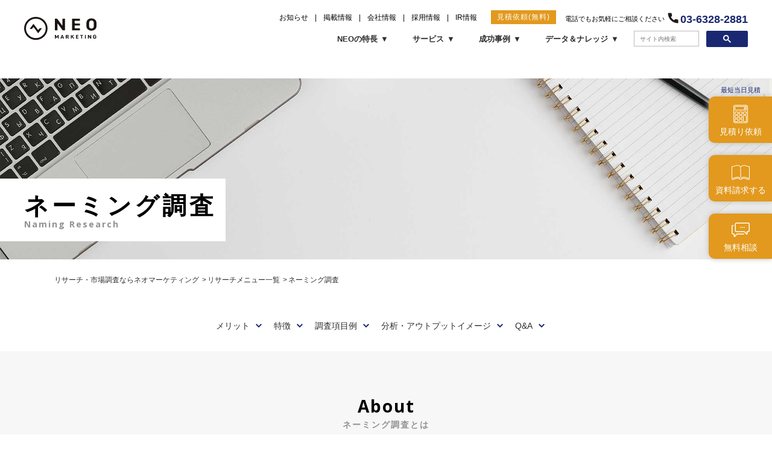

--- FILE ---
content_type: text/html; charset=UTF-8
request_url: https://neo-m.jp/research-service/naming/
body_size: 15521
content:

<!doctype html>
<html lang="ja">

<head>
	<meta name="robots" content="noindex" />
	<title>ネーミング調査 | ネットリサーチならネオマーケティング</title>
	<meta name="description" content="ネーミング調査とは新ブランドや新商品(新サービス)を開発する際に、適切なネーミングであるかを検証する調査です。">
	<meta name="keywords" content="ネーミング調査,ブランド認知度,ブランドイメージ調査,市場調査">
	<meta property="og:title" content="ネーミング調査 | ネットリサーチならネオマーケティング">
	<meta property="og:description" content="ネーミング調査とは新ブランドや新商品(新サービス)を開発する際に、適切なネーミングであるかを検証する調査です。">
	<link rel="canonical" href="https://neo-m.jp/research-service/naming/" />
	<meta property="og:url" content="https://neo-m.jp/research-service/naming/">

	<!-- ▼▼▼▼▼ meta ▼▼▼▼▼ -->
	<meta charset="UTF-8">
<meta name="format-detection" content="telephone=no" />
<meta name="author" content="マーケティング支援なら株式会社ネオマーケティング">
<meta name="viewport" content="width=device-width,initial-scale=1.0">
<meta property="og:image" content="/static/images/ogimage.png">
<meta property="og:site_name" content="マーケティング支援なら株式会社ネオマーケティング">
<link rel="shortcut icon" href="/static/images/favicon.ico">
<link rel="image_src" href="/static/images/ogimage.png">
<link rel="apple-touch-icon" href="/static/images/ogimage.png">
<meta name="SKYPE_TOOLBAR" content="SKYPE_TOOLBAR_PARSER_COMPATIBLE" />
<link rel="stylesheet" href="/static/css/style.css?20260201-1146" media="all">
<link rel="stylesheet" href="/static/css/reset.css" media="all">
<link rel="stylesheet" href="/static/css/s_modal.css?20260201-1146" media="all">
<script type="text/javascript" src="/static/js/jquery-2.2.3.min.js"></script>
<script type="text/javascript" src="/static/js/common.js?20260201-1146"></script>
<script type="text/javascript" src="/static/js/flexibility.js"></script>
<script type="text/javascript" src="/static/js/s_modal.js"></script>

<link rel="preconnect" href="https://fonts.googleapis.com">
<link rel="preconnect" href="https://fonts.gstatic.com" crossorigin>
<link href="https://fonts.googleapis.com/css2?family=Noto+Sans+JP:wght@100..900&display=swap" rel="stylesheet">

<!-- Facebook Pixel Code -->
<script>
  ! function(f, b, e, v, n, t, s) {
    if (f.fbq) return;
    n = f.fbq = function() {
      n.callMethod ?
        n.callMethod.apply(n, arguments) : n.queue.push(arguments)
    };
    if (!f._fbq) f._fbq = n;
    n.push = n;
    n.loaded = !0;
    n.version = '2.0';
    n.queue = [];
    t = b.createElement(e);
    t.async = !0;
    t.src = v;
    s = b.getElementsByTagName(e)[0];
    s.parentNode.insertBefore(t, s)
  }(window, document, 'script',
    'https://connect.facebook.net/en_US/fbevents.js');
  fbq('init', '1428264567508845');
  fbq('track', 'PageView');
</script>
<noscript><img height="1" width="1" style="display:none" src="https://www.facebook.com/tr?id=1428264567508845&ev=PageView&noscript=1" /></noscript>
<!-- End Facebook Pixel Code -->

<!-- Google Tag Manager -->
<script>
  (function(w, d, s, l, i) {
    w[l] = w[l] || [];
    w[l].push({
      'gtm.start': new Date().getTime(),
      event: 'gtm.js'
    });
    var f = d.getElementsByTagName(s)[0],
      j = d.createElement(s),
      dl = l != 'dataLayer' ? '&l=' + l : '';
    j.async = true;
    j.src =
      'https://www.googletagmanager.com/gtm.js?id=' + i + dl;
    f.parentNode.insertBefore(j, f);
  })(window, document, 'script', 'dataLayer', 'GTM-W39MZHL');
</script>
<!-- End Google Tag Manager -->

<script>
  window.dataLayer = window.dataLayer || [];

  function gtag() {
    dataLayer.push(arguments);
  }
  gtag('js', new Date());

  gtag('config', 'UA-30638002-2', {
    'linker': {
      'domains': ['neo-m.jp', 'neo-m.web-tools.biz']
    }
  });
</script>

<script async src="https://www.googletagmanager.com/gtag/js?id=UA-30638002-2"></script>
<!-- Global site tag (gtag.js) - Google Ads: 929459766 -->
<script async src="https://www.googletagmanager.com/gtag/js?id=AW-929459766"></script>
<script src="https://www.googleoptimize.com/optimize.js?id=GTM-K7X27F7"></script>
<script>
  window.dataLayer = window.dataLayer || [];

  function gtag() {
    dataLayer.push(arguments);
  }
  gtag('js', new Date());

  gtag('config', 'AW-929459766');
</script>

<!-- Facebook Pixel Code -->
<script>
  ! function(f, b, e, v, n, t, s) {
    if (f.fbq) return;
    n = f.fbq = function() {
      n.callMethod ?
        n.callMethod.apply(n, arguments) : n.queue.push(arguments)
    };
    if (!f._fbq) f._fbq = n;
    n.push = n;
    n.loaded = !0;
    n.version = '2.0';
    n.queue = [];
    t = b.createElement(e);
    t.async = !0;
    t.src = v;
    s = b.getElementsByTagName(e)[0];
    s.parentNode.insertBefore(t, s)
  }(window, document, 'script',
    'https://connect.facebook.net/en_US/fbevents.js');
  fbq('init', '272593697052428');
  fbq('track', 'PageView');
</script>
<noscript>
  <img height="1" width="1" src="https://www.facebook.com/tr?id=272593697052428&ev=PageView
&noscript=1" />
</noscript>
<!-- End Facebook Pixel Code -->

<!-- User Heat Tag -->
<script type="text/javascript">
  (function(add, cla) {
    window['UserHeatTag'] = cla;
    window[cla] = window[cla] || function() {
      (window[cla].q = window[cla].q || []).push(arguments)
    }, window[cla].l = 1 * new Date();
    var ul = document.createElement('script');
    var tag = document.getElementsByTagName('script')[0];
    ul.async = 1;
    ul.src = add;
    tag.parentNode.insertBefore(ul, tag);
  })('//uh.nakanohito.jp/uhj2/uh.js', '_uhtracker');
  _uhtracker({
    id: 'uh9o5Bf5S0'
  });
</script>
<!-- End User Heat Tag -->

<script type="text/javascript">
  (function(w, d, s) {
    var f = d.getElementsByTagName(s)[0],
      j = d.createElement(s);
    j.async = true;
    j.src = 'https://dmp.im-apps.net/js/1014561/0001/itm.js';
    f.parentNode.insertBefore(j, f);
  })(window, document, 'script');
</script>	<!-- ▲▲▲▲▲ meta ▲▲▲▲▲ -->
	<link rel="stylesheet" href="/static/css/netresearch.css?20260201-1146" media="all">
	<link rel="stylesheet" href="/static/css/new_research.css?20260201-1146">
	<link rel="stylesheet" href="/static/css/new_oversea.css?20260201-1146">
	<link rel="stylesheet" href="/static/css/solution_common.css?20260201-1146" media="all">
	<link rel="stylesheet" href="/static/css/lightbox.min.css">
	<!-- <script src="https://kit.fontawesome.com/b9308b691a.js" crossorigin="anonymous"></script> -->
</head>

<body>



	<!-- ▼▼▼▼▼ COMMON_HEADER ▼▼▼▼▼ -->
	<!-- Google Tag Manager (noscript) -->
<noscript><iframe src="https://www.googletagmanager.com/ns.html?id=GTM-W39MZHL" height="0" width="0" style="display:none;visibility:hidden"></iframe></noscript>
<!-- End Google Tag Manager (noscript) -->

<div class="sp_contactBlock">
	<div class="sp_contactBlock_data">
		<a href="https://corp.neo-m.jp/report/"><img src="/static/images/common/icon_download2.svg" alt="download" class="icon">市場調査レポートDL</a>
	</div>
	<div class="sp_contactBlock_border"></div>
	<div class="sp_contactBlock_inquiry">
		<a href="/contact"><img src="/static/images/common/icon_inquiry.svg" alt="inquiry" class="icon">無料相談はこちら</a>
	</div>
	<div class="sp_contactBlock_border"></div>
	<div class="sp_contactBlock_phone">
		<a href="tel:03-6328-2881"><img src="/static/images/common/icon_tel.svg" alt="tel" class="icon">03-6328-2881</a>
	</div>
</div>
<div class="pc_contactBlock">
	<a class="pc_contactBlock_quotation" href="https://form.neo-m.jp/quotation" onclick="gtag('event', 'click', {'event_category': 'fixedEstimateButton','event_label': 'button', 'value': '1'});">
		<span>最短当日見積</span>
		<svg class="icon">
			<use xlink:href="/static/images/common/icon_calculator.svg#calculator"></use>
		</svg>
		見積り依頼</a>
	<a class="pc_contactBlock_request" href="https://form.neo-m.jp/request/" onclick="gtag('event', 'click', {'event_category': 'fixedRequestButton','event_label': 'button', 'value': '1'});"><img src="/static/images/common/contact_icon02.svg" alt="request" class="icon">資料請求する</a>
	<a class="pc_contactBlock_inquiry" href="/contact/" onclick="gtag('event', 'click', {'event_category': 'fixedContactButton','event_label': 'button', 'value': '1'});"><img src="/static/images/common/contact_icon01.svg" alt="inquiry" class="icon">無料相談</a>
</div>
<header>
	<div class="header_wrap"><p>&nbsp;</p>
		<!-- リンクエリア追加
		<div class="header_link_block pcOnly">
			<div class="header_link_block__inner">
				<ul class="header_link_block__li">
					<li class="header_link_block__title">無料ですぐわかる！</li>
					<li><a href="https://neo-m.jp/solution/contents-marketing/yakki/self-check/">セルフ薬機法チェック</a></li>					
					<li class="header_link_block__title">オウンドメディア></li>
					<li><a href="https://kachisuji.neo-m.jp/?_corphp" target="_blank">マーケのカチスジ</a></li>
					<li class="header_link_block__title">アンケート調査パネル></li>
					<li><a href="https://monitor.i-research.jp/?_corphp" target="_blank">i-Research</a></li>
				</ul>
			</div>
		</div>
		リンクエリア追加ここまで -->
		<div class="header_inner">
			<a href="/" class="header_logo">
				<img src="/static/images/common/headLogo.svg" alt="neo marketing">
			</a>
			<div class="common_pc">
				<div class="header_main_block">

					<div class="header_info_block">
						<div class="header_info_block_nav">
							<a href="https://corp.neo-m.jp/news/">お知らせ</a> |
							<a href="https://corp.neo-m.jp/pub-info/">掲載情報</a> |
							<a href="https://corp.neo-m.jp/company/">会社情報</a> |
							<a href="/company/recruit/">採用情報</a> |
							<a href="/ir/">IR情報</a>
						</div>
						<!-- <a href="/report/?header" class="header_info_btn02">市場調査レポートDL</a> -->
						<a href="https://form.neo-m.jp/quotation" class="header_info_btn02">見積依頼(無料)</a>
						<!-- <a href="/contact" class="header_info_btn02 h_orange">無料相談</a> -->
						<div class="header_info_tel">
							<!-- <p class="header_info_tel_main"><span>電話でもお気軽にご相談ください</span>03-6328-2881</p> -->
							<p class="header_info_tel_text">電話でもお気軽にご相談ください</p>
							<p class="header_info_tel_main">03-6328-2881</p>
						</div>
					</div>

					<nav class="header_nav">
						<ul class="header_nav_list">
							<li class="header_nav_item">
								<div class="header_nav_pulldown">
									<span>NEOの特長</span>
									<div class="header_nav_pulldown_wrapper">
										<div class="header_nav_pulldown_scroll">
											<div class="header_nav_pulldown_items">
												<div class="header_nav_pulldown_items_title">NEOの特長</div>
												<div class="header_nav_pulldown_items_wrapper">
													<a href="https://corp.neo-m.jp/company/feature/">NEOの強み</a>
													<a href="https://corp.neo-m.jp/company/member/">プロフェッショナル紹介</a>
													<a href="https://corp.neo-m.jp/m-interview/">自論​</a>													
													<a href="https://corp.neo-m.jp/report/evoked_set/">エボークトセット共同プロジェクト​</a>
													<a href="https://corp.neo-m.jp/service/research/survey-pannel/">アンケートパネル​</a>
												</div>
											</div>
										</div>
									</div>
								</div>
							</li>
							<li class="header_nav_item">
								<div class="header_nav_pulldown">
									<span>サービス</span>
									<div class="header_nav_pulldown_wrapper">
										<ul class="header_nav_service_list">
											<li><a class="header_nav_pulldown_items_title c-link__underline" href="https://corp.neo-m.jp/service/solution/">サービストップ</a></li>
											<li><a class="js-btn" href="#section01">マーケティングリサーチ ▼</a></li>
											<li><a class="js-btn" href="#section02">コミュニケーションプランニング ▼</a></li>
											<li><a class="js-btn" href="#section03">カスタマーサポート ▼</a></li>
											<li><a class="js-btn" href="#section04">コンサルティング ▼​</a></li>
										</ul>
										<div class="header_nav_pulldown_scroll box" style="overflow-y:auto; position: relative; margin-top: 20px;">
											<div class="header_nav_pulldown_items">
												<section class="section" id="section01">
													<div class="header_nav_pulldown_items_title"><a href="https://corp.neo-m.jp/service/research/">マーケティングリサーチ</a></div>
													<div class="c-w90p mt10">
														<div class="header_nav_pulldown_items_title"><a href="https://corp.neo-m.jp/service/research/quantitation/">定量調査</a></div>
														<div class="header_nav_pulldown_items_wrapper">
															<a href="https://corp.neo-m.jp/service/research/quantitation/netresearch-domestic/">ネットリサーチ（国内）</a>
															<a href="https://corp.neo-m.jp/service/research/quantitation/netresearch-oversea/">ネットリサーチ（海外）</a>
															<a href="https://corp.neo-m.jp/service/research/quantitation/clt/">会場調査</a>
															<a href="https://corp.neo-m.jp/service/research/quantitation/hut/">ホームユーステスト</a>
															<a href="https://corp.neo-m.jp/service/research/quantitation/shop/">店頭調査</a>
															<a href="https://corp.neo-m.jp/service/research/quantitation/mail/">郵送調査</a>
															<a href="https://corp.neo-m.jp/service/research/quantitation/asp/">顧客/従業員アンケート</a>
															<a href="https://corp.neo-m.jp/service/research/quantitation/academic/">学術調査</a>
														</div>
														<div class="header_nav_pulldown_items_title"><a href="https://corp.neo-m.jp/service/research/qualitative/">定性調査</a></div>
														<div class="header_nav_pulldown_items_wrapper">
															<a href="https://corp.neo-m.jp/service/research/qualitative/online-interview/">オンラインインタビュー</a>
															<a href="https://corp.neo-m.jp/service/research/qualitative/deps-interview/">デプスインタビュー</a>
															<a href="https://corp.neo-m.jp/service/research/qualitative/group-interview/">グループインタビュー</a>
															<a href="https://companyinfo.researchdemo.com/" target="_blank">セルフオンラインインタビュー</a>															
															<a href="https://corp.neo-m.jp/service/research/qualitative/visit/">訪問観察調査</a>
														</div>
														<div class="header_nav_pulldown_items_title"><a href="https://corp.neo-m.jp/service/original/">オリジナルサービス</a></div>
														<div class="header_nav_pulldown_items_wrapper">
															<a href="https://corp.neo-m.jp/service/original/insight-driven/">新商品開発リサーチ「インサイトドリブン&reg;」</a>
															<a href="https://corp.neo-m.jp/service/original/customer-driven/">顧客起点マーケティング「カスタマー・ドリブン」</a>
															<a href="https://corp.neo-m.jp/service/original/evoked_survey/">独自ブランド調査「エボークトセット調査」</a>
															<a href="https://corp.neo-m.jp/service/original/value_base_pricing/">独自価格調査「バリューベース・プライシングリサーチ」</a>
															<a href="https://corp.neo-m.jp/service/original/audition/">違和感のないリクルーティング「オーディションリクルート」</a>
															<a href="https://corp.neo-m.jp/service/original/swift/">短納期インタビュー調査「SWIFT」</a>
															<a href="https://corp.neo-m.jp/service/original/act/">コンセプト調査を標準化した「ACT」</a>
															<a href="https://corp.neo-m.jp/service/original/category-entry-point/">カテゴリーエントリーポイント探索調査「カテゴリーエントリーポイントリサーチ」</a>
															<a href="https://corp.neo-m.jp/service/original/empathy-domino/">新ポジショニング戦略「共感ドミノマーケティング」</a>
														</div>
													</div>
												</section>
												<section class="section" id="section02">
													<div class="header_nav_pulldown_items_title">コミュニケーションプランニング</div>
													<div class="c-w90p mt10">
													<div class="header_nav_pulldown_items_title"><a href="https://corp.neo-m.jp/service/solution/communication-planning/sherpa/">コミュニケーションプランニングユニット Sherpa</a></div>
														<div class="header_nav_pulldown_items_title">戦略プランニング</div>
														<div class="header_nav_pulldown_items_wrapper">
															<a href="https://corp.neo-m.jp/service/solution/communication-planning/strategy/communication/">コミュニケーション戦略</a>
															<a href="https://corp.neo-m.jp/service/solution/communication-planning/strategy/brand/">ブランド戦略</a>
															<a href="https://corp.neo-m.jp/service/solution/communication-planning/strategy/pr/">戦略PR</a>
														</div>
														<div class="header_nav_pulldown_items_title">PR</div>
														<div class="header_nav_pulldown_items_wrapper">
															<a href="https://corp.neo-m.jp/service/solution/communication-planning/pr/pr-insight/">インサイト・ドリブンPR</a>
															<a href="https://corp.neo-m.jp/service/solution/communication-planning/pr/pr-support/">プレスリリース作成配信</a>
														</div>
														<div class="header_nav_pulldown_items_title"><a href="https://corp.neo-m.jp/service/solution/degital-marketing/">デジタルマーケティング</a></div>
														<div class="header_nav_pulldown_items_wrapper">
															<a href="https://corp.neo-m.jp/service/solution/degital-marketing/listingads/">リスティング広告</a>
															<a href="https://corp.neo-m.jp/service/solution/degital-marketing/displayads/">ディスプレイ広告</a>
															<a href="https://corp.neo-m.jp/service/solution/degital-marketing/snsads/">SNS広告</a>
															<a href="https://corp.neo-m.jp/service/solution/degital-marketing/videoads/">動画広告</a>
															<a href="https://corp.neo-m.jp/service/solution/degital-marketing/contents-marketing/">コンテンツマーケティング</a>
															<a href="https://corp.neo-m.jp/service/solution/degital-marketing/writing/">記事作成代行</a>
															<a href="https://corp.neo-m.jp/service/solution/degital-marketing/yakki/">薬機法チェック</a>
															<a href="https://corp.neo-m.jp/service/solution/degital-marketing/sns/">SNSアカウント運用</a>
															<a href="https://corp.neo-m.jp/service/solution/degital-marketing/influencer/">インフルエンサーマーケティング</a>
														</div>
														<div class="header_nav_pulldown_items_title">クリエイティブ</div>
														<div class="header_nav_pulldown_items_wrapper">
															<a href="https://corp.neo-m.jp/service/solution/creative/">クリエイティブ</a>
														</div>
														<div class="header_nav_pulldown_items_title">プロモーション</div>
														<div class="header_nav_pulldown_items_wrapper">
															<a href="https://corp.neo-m.jp/service/solution/degital-marketing/sns/">SNSプロモーション</a>
															<a href="https://corp.neo-m.jp/service/solution/degital-marketing/influencer/">インフルエンサーPR</a>
															<a href="https://corp.neo-m.jp/service/solution/promotion/ugc/">UGCアクティベーション</a>
														</div>
													</div>
												</section>
												<section class="section" id="section03">
													<div class="header_nav_pulldown_items_title"><a href="https://corp.neo-m.jp/service/solution/custmer-support/">カスタマーサポート</a></div>
													<div class="c-w90p mt10">
														<div class="header_nav_pulldown_items_wrapper">
															<a href="https://corp.neo-m.jp/service/solution/custmer-support/customer-success/">カスタマーサクセス</a>
															<a href="https://corp.neo-m.jp/service/solution/custmer-support/call-support/">電話サポートサービス</a>
															<a href="https://corp.neo-m.jp/service/solution/custmer-support/mail-chat-support/">メール・チャットサポート</a>
															<a href="https://corp.neo-m.jp/service/solution/custmer-support/mystery-call/">ミステリーコール/メール/チャット</a>
															<a href="https://corp.neo-m.jp/service/solution/custmer-support/sns-direct/">SNSダイレクトリクルーティング</a>
														</div>
													</div>
												</section>
												<section class="section" id="section04">
													<div class="header_nav_pulldown_items_title">コンサルティング</div>
													<div class="c-w90p mt10">
														<div class="header_nav_pulldown_items_wrapper">
															<a href="https://corp.neo-m.jp/service/solution/consulting/btob-marketing/">BtoBマーケティング</a>
														</div>
													</div>
												</section>
											</div>
										</div>
									</div>
								</div>
							</li>
							<li class="header_nav_item">
								<div class="header_nav_pulldown">
									<span>成功事例</span>
									<div class="header_nav_pulldown_wrapper">
										<div class="header_nav_pulldown_scroll">
											<div class="header_nav_pulldown_items">
												<div class="header_nav_pulldown_items_title">成功事例</div>
												<div class="header_nav_pulldown_items_wrapper">
													<a href="https://corp.neo-m.jp/result/">導入実績</a>
													<a href="https://corp.neo-m.jp/results/interview/">成功事例</a>
													<a href="https://corp.neo-m.jp/interview/">トップマーケターインタビュー</a>
												</div>
											</div>
										</div>
									</div>
								</div>
							</li>
							<li class="header_nav_item">
								<div class="header_nav_pulldown">
									<span>データ＆ナレッジ</span>
									<div class="header_nav_pulldown_wrapper">
										<div class="header_nav_pulldown_scroll">
											<div class="header_nav_pulldown_items">
												<div class="header_nav_pulldown_items_title">データ＆ナレッジ</div>
												<div class="header_nav_pulldown_items_wrapper">
													<a href="https://corp.neo-m.jp/report/">自主調査レポート</a>
													<a href="https://corp.neo-m.jp/white-paper/">お役立ち資料</a>
													<a href="https://corp.neo-m.jp/column/">コラム</a>											
													<a href="https://corp.neo-m.jp/seminar/">セミナー</a>
													<a href="https://corp.neo-m.jp/word/">用語集</a>
												</div>
											</div>
										</div>
									</div>
								</div>
							</li>
							<li>
								<script async src="https://cse.google.com/cse.js?cx=12f7eacc94ee94057">
								</script>
								<div class="gcse-searchbox-only"></div>
							</li>
						</ul>
					</nav>
				</div>
			</div>
			<div class="common_sp">

				<div class="common_header_menu_sp">
					<!-- <div class="header_menu_phone"><a href="tel:03-6328-2881">
							<img src="/static/images/common/menu_phone.svg" alt="tel"></a>
					</div> -->
					<div class="header_menu_search">
						<img src="/static/icons/menu_search.svg" alt="search" class="modalOpen">
						<div class="s_modal">
							<div class="modal__inner">
								<div class="search__box">
									<script async src="https://cse.google.com/cse.js?cx=12f7eacc94ee94057">
									</script>
									<div class="gcse-searchbox-only"></div>
								</div>
							</div>
						</div>
					</div>
					<div class="header_menu_btn" id="MenuOpen">
						<img src="/static/images/common/menu_btn01.svg" alt="menu">
					</div>
				</div>

			</div>
		</div>
	</div>
	<div class="common_sp">
		<div class="header_sp_block">
			<div class="header_close_btn" id="MenuClose">
				<img src="/static/images/common/menu_btn02.svg" alt="menu">
			</div>
			<div class="header_sp_inner">
				<!-- <a href="/report/" class="header_info_btn02">
					<img src="/static/images/common/icon_download.svg" alt="市場調査レポートDL">
					市場調査レポートDL &rarr;
				</a> -->
				<a href="/contact" class="header_info_btn02">
					<img src="/static/images/common/contact_icon01.svg" alt="contact">
					お問い合わせ &rarr;
				</a>
				<a href="/contact/ir/" class="header_info_btn02">
					<img src="/static/images/common/contact_icon01.svg" alt="contact">
					IRに関するお問い合わせ &rarr;
				</a>
				<a href="tel:03-6328-2881" class="header_info_btn02">
					<img src="/static/images/common/contact_icon03.svg" alt="contact">
					03-6328-2881
				</a>
				<nav class="gnavi__sp">
					<input id="block-01" type="checkbox" class="toggle">
					<label class="Label" for="block-01">NEOの特長</label>
					<div class="gnavi-content">
						<a href="https://corp.neo-m.jp/company/feature/">NEOの強み</a>
						<a href="https://corp.neo-m.jp/company/member/">プロフェッショナル紹介</a>
						<a href="https://corp.neo-m.jp/report/evoked_set/">エボークトセット共同プロジェクト​</a>
						<a href="https://corp.neo-m.jp/m-interview/">自論​</a>						
						<a href="https://corp.neo-m.jp/service/research/survey-pannel/">アンケートパネル​</a>
					</div>
					<input id="block-02" type="checkbox" class="toggle">
					<label class="Label" for="block-02">サービス</label>
					<div class="gnavi-content">
						<a href="https://corp.neo-m.jp/service/solution/">サービスTOP</a>
						<input id="block-02a" type="checkbox" class="toggle">
						<label class="Label" for="block-02a">マーケティングリサーチ</label>
						<div class="gnavi-content">
							<a href="https://corp.neo-m.jp/service/research/">マーケティングリサーチTOP</a>
							<div class="gnavi-content-title">定量調査</div>
							<a href="https://corp.neo-m.jp/service/research/quantitation/netresearch-domestic/">ネットリサーチ（国内）</a>
							<a href="https://corp.neo-m.jp/service/research/quantitation/netresearch-oversea/">ネットリサーチ（海外）</a>
							<a href="https://corp.neo-m.jp/service/research/quantitation/clt/">会場調査</a>
							<a href="https://corp.neo-m.jp/service/research/quantitation/hut/">ホームユーステスト</a>
							<a href="https://corp.neo-m.jp/service/research/quantitation/shop/">店頭調査</a>
							<a href="https://corp.neo-m.jp/service/research/quantitation/mail/">郵送調査</a>
							<a href="https://corp.neo-m.jp/service/research/quantitation/asp/">顧客/従業員アンケート</a>
							<a href="https://corp.neo-m.jp/service/research/quantitation/academic/">学術調査</a>

							<div class="gnavi-content-title">定性調査</div>
							<a href="https://corp.neo-m.jp/service/research/qualitative/online-interview/">オンラインインタビュー</a>
							<a href="https://corp.neo-m.jp/service/research/qualitative/deps-interview/">デプスインタビュー</a>
							<a href="https://corp.neo-m.jp/service/research/qualitative/group-interview/">グループインタビュー</a>
							<a href="https://companyinfo.researchdemo.com/" target="_blank">セルフオンラインインタビュー</a>
							<a href="https://corp.neo-m.jp/service/research/qualitative/visit/">訪問観察調査</a>

							<div class="gnavi-content-title">オリジナルサービス</div>
							<a href="https://corp.neo-m.jp/service/original/insight-driven/">新商品開発リサーチ「インサイトドリブン&reg;」</a>
							<a href="https://corp.neo-m.jp/service/original/customer-driven/">顧客起点マーケティング「カスタマー・ドリブン」</a>
							<a href="https://corp.neo-m.jp/service/original/evoked_survey/">独自ブランド調査「エボークトセット調査」</a>
							<a href="https://corp.neo-m.jp/service/original/value_base_pricing/">独自価格調査「バリューベース・プライシングリサーチ」</a>
							<a href="https://corp.neo-m.jp/service/original/audition/">違和感のないリクルーティング「オーディションリクルート」</a>
							<a href="https://corp.neo-m.jp/service/original/swift/">短納期インタビュー調査「SWIFT」</a>
							<a href="https://corp.neo-m.jp/service/original/act/">コンセプト調査を標準化した「ACT」</a>
							<a href="https://corp.neo-m.jp/service/original/category-entry-point/">カテゴリーエントリーポイント探索調査「カテゴリエントリーポイントリサーチ」</a>
							<a href="https://corp.neo-m.jp/service/original/empathy-domino/">新ポジショニング戦略「共感ドミノマーケティング」</a>
						</div>

						<input id="block-02b" type="checkbox" class="toggle">
						<label class="Label" for="block-02b">コミュニケーションプランニング</label>
						<div class="gnavi-content">
							<div class="gnavi-content-title">コミュニケーションプランニングユニット Sherpa</div>
							<a href="https://corp.neo-m.jp/service/solution/communication-planning/sherpa/">コミュニケーションプランニングユニット Sherpa TOP</a>
							<div class="gnavi-content-title">戦略プランニング</div>
							<a href="https://corp.neo-m.jp/service/solution/communication-planning/strategy/communication/">コミュニケーション戦略</a>
							<a href="https://corp.neo-m.jp/service/solution/communication-planning/strategy/brand/">ブランド戦略</a>
							<a href="https://corp.neo-m.jp/service/solution/communication-planning/strategy/pr/">戦略PR</a>

							<div class="gnavi-content-title">PR</div>
							<a href="https://corp.neo-m.jp/service/solution/communication-planning/pr/pr-insight/">インサイト・ドリブンPR</a>
							<a href="https://corp.neo-m.jp/service/solution/communication-planning/pr/pr-support/">プレスリリース作成配信</a>


							<div class="gnavi-content-title">デジタルマーケティング</div>
							<a href="https://corp.neo-m.jp/service/solution/degital-marketing/">デジタルマーケティングTOP</a>
							<a href="https://corp.neo-m.jp/service/solution/degital-marketing/listingads/">リスティング広告</a>
							<a href="https://corp.neo-m.jp/service/solution/degital-marketing/displayads/">ディスプレイ広告</a>
							<a href="https://corp.neo-m.jp/service/solution/degital-marketing/snsads/">SNS広告</a>
							<a href="https://corp.neo-m.jp/service/solution/degital-marketing/videoads/">動画広告</a>
							<a href="https://corp.neo-m.jp/service/solution/degital-marketing/contents-marketing/">コンテンツマーケティング</a>
							<a href="https://corp.neo-m.jp/service/solution/degital-marketing/writing/">記事作成代行</a>
							<a href="https://corp.neo-m.jp/service/solution/degital-marketing/yakki/">薬機法チェック</a>
							<a href="https://corp.neo-m.jp/service/solution/degital-marketing/sns/">SNSアカウント運用</a>
							<a href="https://corp.neo-m.jp/service/solution/degital-marketing/influencer/">インフルエンサーマーケティング</a>

							<div class="gnavi-content-title">クリエイティブ</div>
							<a href="https://corp.neo-m.jp/service/solution/creative/">クリエイティブ</a>

							<div class="gnavi-content-title">プロモーション</div>
							<a href="https://corp.neo-m.jp/service/solution/degital-marketing/sns/">SNSプロモーション</a>
							<a href="https://corp.neo-m.jp/service/solution/degital-marketing/influencer/">インフルエンサーPR</a>
							<a href="https://corp.neo-m.jp/service/solution/promotion/ugc/">UGCアクティベーション</a>
						</div>

						<input id="block-02c" type="checkbox" class="toggle">
						<label class="Label" for="block-02c">カスタマーサポート</label>
						<div class="gnavi-content">
							<a href="https://corp.neo-m.jp/service/solution/custmer-support/">カスタマーサポート</a>
							<a href="https://corp.neo-m.jp/service/solution/custmer-support/customer-success/">カスタマーサクセス</a>
							<a href="https://corp.neo-m.jp/service/solution/custmer-support/call-support/">電話サポートサービス</a>
							<a href="https://corp.neo-m.jp/service/solution/custmer-support/mail-chat-support/">メール・チャットサポート</a>
							<a href="https://corp.neo-m.jp/service/solution/custmer-support/mystery-call/">ミステリーコール/メール/チャット</a>
							<a href="https://corp.neo-m.jp/service/solution/custmer-support/sns-direct/">SNSダイレクトリクルーティング</a>
						</div>

						<input id="block-02d" type="checkbox" class="toggle">
						<label class="Label" for="block-02d">コンサルティング</label>
						<div class="gnavi-content">
							<a href="https://corp.neo-m.jp/service/solution/consulting/btob-marketing/">BtoBマーケティング</a>
						</div>

					</div>

					<input id="block-03" type="checkbox" class="toggle">
					<label class="Label" for="block-03">成功事例</label>
					<div class="gnavi-content">
						<a href="https://corp.neo-m.jp/result/">導入実績</a>
						<a href="https://corp.neo-m.jp/results/interview/">成功事例</a>
						<a href="https://corp.neo-m.jp/interview/">トップマーケターインタビュー</a>
					</div>
					<input id="block-04" type="checkbox" class="toggle">
					<label class="Label" for="block-04">データ＆ナレッジ</label>
					<div class="gnavi-content">
						<a href="https://corp.neo-m.jp/report/">自主調査レポート</a>
						<a href="https://corp.neo-m.jp/white-paper/">お役立ち資料</a>
						<a href="https://corp.neo-m.jp/column/">コラム</a>
						<a href="https://corp.neo-m.jp/seminar/">セミナー</a>
						<a href="https://corp.neo-m.jp/word/">用語集</a>
					</div>
					<a class="gnavi-link" href="https://corp.neo-m.jp/news/">お知らせ</a>
					<a class="gnavi-link" href="https://corp.neo-m.jp/pub-info/">掲載情報</a>					
					<a class="gnavi-link" href="https://corp.neo-m.jp/company/">会社情報</a>
					<a class="gnavi-link" href="/company/recruit/">採用情報</a>					
					<a class="gnavi-link" href="/ir/">IR情報</a>
				</nav>
			</div>
		</div>
	</div>
</header>	<!-- ▲▲▲▲▲ COMMON_HEADER ▲▲▲▲▲ -->

	<main class="common_main" id="namingresearch">
		<div class="common_mainpage_mv_wrap namingresearch_bg">
			<div class="common_mainpage_mv_inner">
				<div class="common_mainpage_mv_box">
					<div class="common_mainpage_mv_title">
						<h1>ネーミング調査</h1><span>Naming Research</span>
					</div>
				</div>
			</div>
		</div>
		<div class="pankuzu_wrap">
			<div class="common_inner">
				<ul itemscope itemtype="http://schema.org/BreadcrumbList" class="pankuzu_list">
					<li itemscope itemprop="itemListElement" itemtype="http://schema.org/ListItem" class="pankuzu_item">
						<a itemprop="item" href="/"><span itemprop="name">リサーチ・市場調査ならネオマーケティング</span></a>
						<meta itemprop="position" content="1" />
					</li>
					<li itemscope itemprop="itemListElement" itemtype="http://schema.org/ListItem" class="pankuzu_item">
						<a itemprop="item" href="/research-service/"><span itemprop="name">リサーチメニュー一覧</span></a>
						<meta itemprop="position" content="2" />
					</li>
					<li itemscope itemprop="itemListElement" itemtype="http://schema.org/ListItem" class="pankuzu_item">
						<a itemprop="item" href="/research-service/naming/"><span itemprop="name">ネーミング調査</span></a>
						<meta itemprop="position" content="3" />
					</li>
				</ul>
			</div>
		</div>

		<div>
			<ul class="common_page_content_list">
				<li class="page_content_list_item"><a href="#merit">メリット</a></li>
				<li class="page_content_list_item"><a href="#feature">特徴</a></li>
				<li class="page_content_list_item"><a href="#sample">調査項目例​</a></li>
				<li class="page_content_list_item"><a href="#analysis">分析・アウトプットイメージ</a></li>
				<li class="page_content_list_item"><a href="#qna">Q&amp;A</a></li>
			</ul>
		</div>

		<div class="research_wrap">

			<section class="detail_page triggerElem" id="about">
				<div class="common_inner">
					<h2 class="research_common_page_title">
						About<span>ネーミング調査とは</span>
					</h2>
					<p class="common_text">
						ネーミング調査とは<b class="c-highlight">新ブランドや新商品(新サービス)を開発する際に、適切なネーミングであるかを検証する調査</b>です。<br>
						あるいは、どのようなネーミングが適切かを探索する調査です。<br>
						主にネットリサーチを用いて検討案を絞り込むパターンと、インタビュー調査を通じて、検討案の反応を確認するパターンがあります。
					</p>
			</section>

			<section class="research-block" id="merit">
				<div class="c-w70p">
					<h2 class="research-block-title">ネーミング調査のメリット</h2>
					<div class="mt60">
						<h3 class="net_example_title">メリット 01.</h3>
						<p class="net_common_text">新ブランドや新商品(新サービス)のコンセプトに合致したネーミングであるかを数字的根拠を持って検証できる</p>
					</div>
					<div class="mt60">
						<h3 class="net_example_title">メリット 02.</h3>
						<p class="net_common_text">複数の案がある際に数字的根拠をもって絞り込みができる</p>
					</div>
					<div class="mt60">
						<h3 class="net_example_title">メリット 03.</h3>
						<p class="net_common_text">各ネーミング案が消費者にとって①記憶される表現か②発音しやすい表現か③商品カテゴリーが想像できる表現か④コンセプトやイメージに合致した表現か⑤共感や好感を持たれる表現か、などの評価が数字的根拠を持って確認できる</p>
						</p>
					</div>
					<div class="mt60">
						<h3 class="net_example_title">メリット 04.</h3>
						<p class="net_common_text">コンセプトや特徴の詳細を提示した際に、どのようなネーミングが連想されるかを探索できる</p>
						</p>
					</div>
					<div class="mt60">
						<h3 class="net_example_title">メリット 05.</h3>
						<p class="net_common_text">生活者がネーミングを見たり発音した際にどのような反応になるのかが直接確認できる</p>
						</p>
					</div>
				</div>
			</section>

			<section class="research-block" id="features">
				<div class="c-w70p">
					<h2 class="research-block-title">ネオマーケティングのネーミング調査の特徴</h2>
					<div class="mt60">
						<h3 class="net_example_title">01. 国内最大規模のアンケート会員保有数</h3>
						<p class="net_common_text">日本国内アンケート会員2700万人（提携含む）から、類似商品を多く利用する人や指定商品のロイヤルカスタマーなど、ご希望の調査対象条件に合致する対象者に調査を行ないます。<br>
							どのくらいのサンプルサイズが確保できるか、お見積りも可能です。調査が困難だと思われる対象者条件であっても、まずは一度ご相談ください。​</p>
						<a class="mt30 c-block-moreBtn c-btn__arrow" href="/research-service/surveypanel/">
							アンケート会員（アンケートパネル））について
						</a>
					</div>
					<div class="mt60">
						<h3 class="net_example_title">02. 適切な調査設計が可能　インタビューを通じたネーミングの探索も得意​</h3>
						<p class="net_common_text">調査設計、分析、提言を専門に行うリサーチャーが多数在籍し、課題を解決する調査設計をご提案しています。​<br>
							また、潜在ニーズの把握、インサイト発見を専門とするリサーチャーも在籍しているため、​インタビュー調査を通して、ネーミングに対する反応や深層心理を特定し理解を深めることも可能です。​これまで、どのように案を絞り込めばいいか、どの案を採用すべきか悩まれたご経験がある方もご安心ください。</p>
						<a class="mt30 c-block-moreBtn c-btn__arrow" href="/research-service/di/">
							デプスインタビューについて
						</a>
						<a class="mt30 c-block-moreBtn c-btn__arrow" href="/research-service/oi/">
							オンラインインタビューについて
						</a>
					</div>
					<div class="mt60">
						<h3 class="net_example_title">03. ネーミング調査20年以上の支援実績と、様々な業界傾向をふまえた提案</h3>
						<p class="net_common_text">年間2000件以上の調査実績と、様々な業種での支援実績があります。そこで培ってきたノウハウを基に、最善のご提案をいたします。特にカテゴリー/商品特性に合わせた対象者選定や設問設計が調査精度を左右します。未経験の方でもご納得頂けるまでご提案します。</p>
					</div>
					<div class="mt60">
						<h3 class="net_example_title">04. 調査から明らかになったネーミング構成要素を通じて新たな表現の開発まで支援</h3>
						<p class="net_common_text">ネーミング調査を実施した際、想定していた案が評価されなかったり、想像していなかった要素に魅力を感じたりといった結果になることは多々あります。しかし、新たにネーミングを開発するには大量の時間と手間を要します。そのような状況でも、ネオマーケティングはネーミングの再開発をご支援することが可能です。なぜなら、社内に専門部署があり、大手広告代理店出身のストラテジックプランナーやクリエイティブディレクターが在籍しているからです。調査結果を活用して新たなネーミングを開発することも得意としているため、調査結果を踏まえたネーミングのご提案も可能ください。</p>
						</p>
					</div>
				</div>
			</section>

			<div class="c-mv-btn-wrap c-mv-btn-wrap__border c-mv-btn-wrap__bgW">
				<a href="https://form.neo-m.jp/quotation" class="c-mv-btn c-mv-btn__blue">
					<span>最短当日見積！</span>見積もり依頼
				</a>
				<a href="/contact/" class="c-mv-btn c-mv-btn__orange">
					無料相談はこちら
				</a>
			</div>

			<section class="research-block" id="sample">
				<div class="c-w70p">
					<h2 class="research-block-title">ネーミング調査の調査項目例​</h2>
					<p class="net_common_text mt50">調査項目はその商品・サービスによって、またどのように分析するかによって異なりますが、ここでは代表的な項目例を紹介します。
					</p>
					<ul class="net_example_list mt50">
						<li class="net_example_item">
							<div class="net_example_textarea">
								<h3 class="net_example_title">カテゴリー関与度・当該ブランド・商品の利用状況</h3>
								<p class="net_common_text">
									新ブランドや新商品(新サービス)のターゲットを明確にするために聴取します。
								</p>
							</div>
						</li>
						<li class="net_example_item">
							<div class="net_example_textarea">
								<h3 class="net_example_title">ネーミング案の提示①想起可否の確認</h3>
								<p class="net_common_text">
									検討案を提示した後、各案がどの程度想起されるかを確認します。想起されない場合、上市した後もネーミングが浮かばないことにより選考から除外されるリスクがあるため、再検討が必要です。
								</p>
							</div>
						</li>
						<li class="net_example_item">
							<div class="net_example_textarea">
								<h3 class="net_example_title">ネーミング案の提示②どのような商品をイメージするか、コンセプトと合致しているかの確認</h3>
								<p class="net_common_text">
									検討案を提示した後、各案からどのような商品が連想されるかのイメージを確認します。同時にどの程度コンセプトと合致しているかを確認します。ここでもブランドや新商品(新サービス)と乖離があると、選考から除外されるリスクがあるため、再検討が必要です。
								</p>
							</div>
						</li>
						<li class="net_example_item">
							<div class="net_example_textarea">
								<h3 class="net_example_title">ネーミング案の提示③共感度・好感度などの確認</h3>
								<p class="net_common_text">
									検討案を提示した後、各案についてどの程度共感できるか、好感を持つかなどの評価を取得します。5段階評価で非常にそう思う～全くそう思わないといった尺度を設け各案の評価を確認します。
								</p>
							</div>
						</li>
					</ul>
				</div>
			</section>

			<div class="c-mv-btn-wrap c-mv-btn-wrap__border c-mv-btn-wrap__bgW">
				<a href="https://form.neo-m.jp/quotation" class="c-mv-btn c-mv-btn__blue">
					<span>最短当日見積！</span>見積もり依頼
				</a>
				<a href="/contact/" class="c-mv-btn c-mv-btn__orange">
					無料相談はこちら
				</a>
			</div>

			<section class="research-block" id="analysis">
				<div class="c-w70p">
					<h2 class="research-block-title">分析・アウトプットイメージ</h2>
					<h3 class="net_example_subtitle mt30">ネーミング案の分析</h3>
					<p class="net_common_text">
						ネーミング好意度・ネーミングから感じた印象・コンセプトから連想したキーワードなどの分析ができます。
					</p>
					<div class="net_survey_gallery mt20">
						<a href="/static/images/research/naming/output01.png" data-lightbox="analysis-sample" data-title="ネーミング案についてどの程度共感できるか、好感を持つかなどの評価を取得します。" data-alt="設問例">
							<img src="/static/images/research/naming/output01.png">
						</a>
						<a href="/static/images/research/naming/output02.png" data-lightbox="analysis-sample" data-title="ネーミング案から感じた印象やイメージを確認します。" data-alt="設問例">
							<img src="/static/images/research/naming/output02.png">
						</a>
						<a href="/static/images/research/naming/output03.png" data-lightbox="analysis-sample" data-title="ネーミング案がどの程度コンセプトと合致しているかを確認します。" data-alt="設問例">
							<img src="/static/images/research/naming/output03.png">
						</a>
					</div>
				</div>
			</section>

			<div class="c-mv-btn-wrap c-mv-btn-wrap__border c-mv-btn-wrap__bgW">
				<a href="https://form.neo-m.jp/quotation" class="c-mv-btn c-mv-btn__blue">
					<span>最短当日見積！</span>見積もり依頼
				</a>
				<a href="/contact/" class="c-mv-btn c-mv-btn__orange">
					無料相談はこちら
				</a>
			</div>

			<section class="research-block net_survey" id="qna">
				<div class="c-w70p">
					<h2 class="research_common_page_title">
						Q&amp;A<span>よくあるご質問</span>
					</h2>
					<div class="cp_actab">
						<input id="tab-01" type="checkbox" name="tabs">
						<label for="tab-01">提示する案はどの程度迄が上限でしょうか？</label>
						<div class="cp_actab-content">
							<p>明確な基準はないですが、多くても15～20程度が候補としてあり、そこからネットリサーチを通じて3案程度に絞り込み、インタビュー調査で最終決定する流れが多いです。
							</p>
						</div>
					</div>
					<div class="cp_actab">
						<input id="tab-02" type="checkbox" name="tabs">
						<label for="tab-02">消費者に提示するのはネーミングだけでいいのでしょうか？</label>
						<div class="cp_actab-content">
							<p>コンセプトや商品特徴がわかる資料は同時に提示したいです。なぜなら、ネーミング案だけではどのような商品なのかが各モニターの解釈に委ねられ、回答がしにくいためです。
							</p>
						</div>
					</div>
					<div class="cp_actab">
						<input id="tab-03" type="checkbox" name="tabs">
						<label for="tab-03">ネーミング開発時に注意すべき点を教えてください。</label>
						<div class="cp_actab-content">
							<p>様々ありますが大きくは以下2点です。<br>
								①商標登録がなされているかを予め確認する<br>
								②その新ブランドや新商品(新サービス)の販売エリアを考慮する<br>
								<br>
								①については、せっかく調査を経て、ベストなネーミングが定まったとしても、他社の商標登録がなされている場合、使用できないといった状況に陥ります。案を作成する際にも念のため商標の確認をすることが重要です。
								②については、例えば海外展開を検討している場合、国ごとに言葉の意味合いが大きく異なり、ネガティブな印象を与える可能性を考慮する必要があります。意図せず、公序良俗に反してしまう可能性がありますので、現地語での意味合いも調べた上で選定する必要があります。
							</p>
						</div>
					</div>
				</div>
			</section>

			<section class="common_inner">
				<div class="mt80">
					<h2 class="common_title">
						Download List<span>ノウハウ資料ダウンロード</span>
					</h2>
					<ul class="research_common_list_type02">
														<li class="research_common_item">
									<a href="/white-paper/2444/" class="research_common_link">
										<div class="research_common_pic" style="background-image: url(https://neo-m.jp/t/up_file/20191107172539_l_1.PNG);"></div>
										<div class="research_common_inner">
											<h4 class="research_common_item_title">『調査票作成のポイント～ワーディング～』</h4>
											<p class="research_common_more_btn">
												and more →
											</p>
										</div>
									</a>
								</li>
															<li class="research_common_item">
									<a href="/white-paper/2462/" class="research_common_link">
										<div class="research_common_pic" style="background-image: url(https://neo-m.jp/t/up_file/20200109150541_l_1.png);"></div>
										<div class="research_common_inner">
											<h4 class="research_common_item_title">『調査票作成のポイント～適切な質問順と質問形式について～』</h4>
											<p class="research_common_more_btn">
												and more →
											</p>
										</div>
									</a>
								</li>
															<li class="research_common_item">
									<a href="/white-paper/3613/" class="research_common_link">
										<div class="research_common_pic" style="background-image: url(https://neo-m.jp/t/up_file/20220330172303_l_1.png);"></div>
										<div class="research_common_inner">
											<h4 class="research_common_item_title">デザイン思考と共感からはじまる商品開発</h4>
											<p class="research_common_more_btn">
												and more →
											</p>
										</div>
									</a>
								</li>
																		</ul>
				</div>
			</section>
			<section class="common_inner">
				<div class="mt80">
					<h2 class="common_title">
						Content List<span>関連コンテンツ</span>
					</h2>
					<ul class="research_common_list_type02">
														<li class="research_common_item">
									<a href="" class="research_common_link">
										<div class="research_common_pic" style="background-image: url();"></div>
										<div class="research_common_inner">
											<h4 class="research_common_item_title"></h4>
											<p class="research_common_more_btn">
												and more →
											</p>
										</div>
									</a>
								</li>
															<li class="research_common_item">
									<a href="" class="research_common_link">
										<div class="research_common_pic" style="background-image: url();"></div>
										<div class="research_common_inner">
											<h4 class="research_common_item_title"></h4>
											<p class="research_common_more_btn">
												and more →
											</p>
										</div>
									</a>
								</li>
															<li class="research_common_item">
									<a href="" class="research_common_link">
										<div class="research_common_pic" style="background-image: url();"></div>
										<div class="research_common_inner">
											<h4 class="research_common_item_title"></h4>
											<p class="research_common_more_btn">
												and more →
											</p>
										</div>
									</a>
								</li>
																		</ul>
				</div>
			</section>
			<section class="common_inner relation_researchlist">
				<div class="mt80">
					<h2 class="common_title">
						Related Services<span>関連サービス</span>
					</h2>
					<ul class="list">
						<li class="item"><a href="/research-service/netresearch/">ネットリサーチ</a></li>
						<li class="item"><a href="/research-service/di/">デプスインタビュー</a></li>
						<li class="item"><a href="/research-service/oi/">オンラインインタビュー</a></li>
					</ul>
				</div>
			</section>

			<div class="c-mv-btn-wrap c-bg__white">
				<div class="mt80 mb80">
					<a class="c-block-moreBtn c-btn__arrow mb30" href="https://form.neo-m.jp/request" style="font-size: 16px; line-height: 50px; height: 50px; padding: 0 100px;">
						<div>資料請求はこちら<span>Information Materials</span></div>
					</a>
					<a class="c-block-moreBtn c-btn__arrow c-block-moreBtn__orange" href="/research-service/" style="font-size: 16px; line-height: 50px; height: 50px; padding: 0 100px;">
						<div>リサーチメニュー一覧<span>Research Services</span></div>
					</a>
				</div>
			</div>

		</div>
		<!-- ▼▼▼▼▼ MODULE ▼▼▼▼▼ -->
			<section class="common_contact_wrap" id="contact_block">
		<div class="common_inner">
			<p class="common_contact_title">Contact</p>
			<p class="common_contact_text">まずは、お気軽にお問い合わせください。</p>
			<ul class="common_contact_list">
				<li class="common_contact_item">
					<div class="common_contact_link">
						<div class="common_contact_inner">
							<p class="common_contact_item_title">ご相談・お問い合わせ</p>
							<img src="/static/images/common/contact_icon01.svg" alt="お問い合わせ" class="common_contact_icon">
							<p class="common_contact_item_text">
								お問い合わせ・ご相談・見積り依頼や<br class="common_sp">詳しいご相談<br class="common_pc">をされたい場合には<br class="common_sp">お問合せフォームをご活用ください。
							</p>
							<p><a href="/contact" class="common_contact_btn_orange">ご相談はこちら　&rarr;</a></p>
							<a href="/contact/ir/" class="common_contact_item_text common_contact_item_text__ir">※IRに関するお問い合わせはこちら</a>
						</div>
					</div>
				</li>
				<li class="common_contact_item">
					<div class="common_contact_link">
						<div class="common_contact_inner">
							<p class="common_contact_item_title">資料請求</p>
							<img src="/static/images/common/contact_icon02.svg" alt="資料請求" class="common_contact_icon">
							<p class="common_contact_item_text">
								ネオマーケティングのリサーチや<br class="common_sp">ソリューションを<br class="common_pc">詳しく知りたい方のために<br class="common_sp">詳しい資料をお送りします。
							</p>
							<a href="/request" class="common_contact_btn_orange">資料請求はこちら　&rarr;</a>
						</div>
					</div>
				</li>
				<li class="common_contact_item">
					<a href="tel:03-6328-2881" class="common_contact_link">
						<div class="common_contact_inner common_contact_inner__tel">
							<div class="common_contact_tel">
								<h2 class="common_contact_item_title">お電話でもお問い合わせください<span>受付時間／平日10:00~19:00</span></h2>
								<div class="common_contact_tel_wrap">
									<img src="/static/images/common/contact_icon03.svg" alt="お問い合わせ" class="common_contact_icon common_contact_icon__tel">
									<p class="common_contact_item_text common_contact_item_text__tel">03-6328-2881</p>
								</div>
							</div>
						</div>
					</a>
				</li>
				<li class="common_contact_item">
					<div class="common_contact_link">
						<div class="common_contact_inner">
							<p class="common_contact_item_title">メールマガジン</p>
							<p class="common_contact_item_text">
							最新リサーチ結果や最新マーケティングウェビナ―の情報をイチ早くお届けいたします。
							</p>
							<a href="https://form.neo-m.jp/newsletter" class="common_contact_btn">メールマガジン登録　&rarr;</a>
						</div>
					</div>
				</li>
			</ul>

		</div>
	</section>
		<!-- ▲▲▲▲▲ MODULE ▲▲▲▲▲ -->
		<!-- ▼▼▼▼▼ MODULE ▼▼▼▼▼ -->
			<div class="common_bnr_wrap">
		<ul class="common_bnr_list">
			<li class="common_bnr_item">
				<a href="https://corp.neo-m.jp/service/research/" class="common_bnr_link bg01">
					<div class="common_bnr_box">
						<p class="common_bnr_title_en">Research menu list</p>
						<p class="common_bnr_title_jp">リサーチメニュー一覧</p>
					</div>
				</a>
			</li>
			<li class="common_bnr_item">
				<a href="https://corp.neo-m.jp/purpose/" class="common_bnr_link bg02">
					<div class="common_bnr_box">
						<p class="common_bnr_title_en">Search by Purpose</p>
						<p class="common_bnr_title_jp">目的から探す</p>
					</div>
				</a>
			</li>
			<li class="common_bnr_item">
				<a href="https://corp.neo-m.jp/service/solution/" class="common_bnr_link bg03">
					<div class="common_bnr_box">
						<p class="common_bnr_title_en">Service list</p>
						<p class="common_bnr_title_jp">サービス一覧</p>
					</div>
				</a>
			</li>
			<li class="common_bnr_item">
				<a href="https://corp.neo-m.jp/results/interview/" class="common_bnr_link bg04">
					<div class="common_bnr_box">
						<p class="common_bnr_title_en">case study</p>
						<p class="common_bnr_title_jp">事例紹介</p>
					</div>
				</a>
			</li>
		</ul>
	</div>		<!-- ▲▲▲▲▲ MODULE ▲▲▲▲▲ -->
	</main>

	<!-- ▼▼▼▼▼ COMMON_FOOTER ▼▼▼▼▼ -->
	<footer>
	<div class="footer_wrap">
		<div class="footer_main">
			<div class="common_inner">
				<div class="common_pc">
					<ul class="footer_list">
						<li class="footer_item">
							<div class="footer_common_block">
								<a href="/" class="footer_main_link">
									<img src="/static/images/common/icon07.svg" alt="arrow">TOP
								</a>
							</div>
							<div class="footer_common_block">
								<p class="footer_main_link">
									<img src="/static/images/common/icon07.svg" alt="arrow">NEOの特長・事例
								</p>
								<ul class="footer_sub_list">
									<li class="footer_sub_item">
										<a href="https://corp.neo-m.jp/company/feature/" class="footer_sub_link">NEOの強み</a>
									</li>
									<li class="footer_sub_item">
										<a href="https://corp.neo-m.jp/company/member/" class="footer_sub_link">プロフェッショナル紹介</a>
									</li>
									<li class="footer_sub_item">
										<a href="https://corp.neo-m.jp/m-interview/" class="footer_sub_link">自論</a>
									</li>									
									<li class="footer_sub_item">
										<a href="https://corp.neo-m.jp/report/evoked_set/" class="footer_sub_link">EvokedSet共同研究プロジェクト</a>
									</li>
									<li class="footer_sub_item">
										<a href="https://corp.neo-m.jp/service/research/survey-pannel/" class="footer_sub_link">アンケートパネル</a>
									</li>
									<li class="footer_sub_item">
										<a href="https://corp.neo-m.jp/service/solution/" class="footer_sub_link">サービス一覧</a>
									</li>
								</ul>
							</div>
							<div class="footer_common_block">
								<a href="https://corp.neo-m.jp/news/" class="footer_main_link">
									<img src="/static/images/common/icon07.svg" alt="arrow">お知らせ
								</a>
							</div>
							<div class="footer_common_block">
								<a href="https://corp.neo-m.jp/pub-info/" class="footer_main_link">
									<img src="/static/images/common/icon07.svg" alt="arrow">掲載情報
								</a>
							</div>							
							<div class="footer_common_block">
								<a href="https://corp.neo-m.jp/company/" class="footer_main_link">
									<img src="/static/images/common/icon07.svg" alt="arrow">会社情報
								</a>
							</div>
							<div class="footer_common_block">
								<a href="/ir/" class="footer_main_link">
									<img src="/static/images/common/icon07.svg" alt="arrow">IR
								</a>
							</div>
							<div class="footer_common_block">
								<a href="/ir/pn/" class="footer_main_link">
									<img src="/static/images/common/icon07.svg" alt="arrow">電子公告
								</a>
							</div>
							<div class="footer_common_block">
								<a href="https://corp.neo-m.jp/service/for-bigginer/" class="footer_main_link">
									<img src="/static/images/common/icon07.svg" alt="arrow">リサーチが初めての方へ
								</a>
							</div>
							<div class="footer_common_block">
								<p class="footer_main_link">
									<img src="/static/images/common/icon07.svg" alt="arrow">品質管理
								</p>
								<ul class="footer_sub_list">
									<li class="footer_sub_item">
										<a href="https://corp.neo-m.jp/service/quality/research/" class="footer_sub_link">リサーチ品質管理</a>
									</li>
									<li class="footer_sub_item">
										<a href="https://corp.neo-m.jp/service/quality/recruiting/" class="footer_sub_link">リクルーティング品質管理</a>
									</li>
								</ul>
							</div>
						</li>
						<li class="footer_item">
							<div class="footer_common_block">
								<a href="https://corp.neo-m.jp/service/research/" class="footer_main_link underline">
									<img src="/static/images/common/icon07.svg" alt="arrow">マーケティングリサーチ
								</a><br>
								<a href="https://corp.neo-m.jp/service/research/quantitation/" class="footer_sub_title">定量調査</a>
								<ul class="footer_sub_list">
									<li class="footer_sub_item">
										<a href="https://corp.neo-m.jp/service/research/quantitation/netresearch-domestic/" class="footer_sub_link">ネットリサーチ（国内）</a>
									</li>
									<li class="footer_sub_item">
										<a href="https://corp.neo-m.jp/service/research/quantitation/netresearch-oversea/" class="footer_sub_link">ネットリサーチ（海外）</a>
									</li>
									<li class="footer_sub_item">
										<a href="https://corp.neo-m.jp/service/research/quantitation/clt/" class="footer_sub_link">会場調査</a>
									</li>
									<li class="footer_sub_item">
										<a href="https://corp.neo-m.jp/service/research/quantitation/hut/" class="footer_sub_link">ホームユーステスト</a>
									</li>
									<li class="footer_sub_item">
										<a href="https://corp.neo-m.jp/service/research/quantitation/shop/" class="footer_sub_link">店頭調査</a>
									</li>
									<li class="footer_sub_item">
										<a href="https://corp.neo-m.jp/service/research/quantitation/mail/" class="footer_sub_link">郵送調査</a>
									</li>
									<li class="footer_sub_item">
										<a href="https://corp.neo-m.jp/service/research/quantitation/asp/" class="footer_sub_link">顧客/従業員アンケート</a>
									</li>
									<li class="footer_sub_item">
										<a href="https://corp.neo-m.jp/service/research/quantitation/academic/" class="footer_sub_link">学術調査</a>
									</li>
								</ul>
							</div>
							<div class="footer_common_block">
								<a href="https://corp.neo-m.jp/service/research/qualitative/" class="footer_sub_title">定性調査</a>
								<ul class="footer_sub_list">
									<li class="footer_sub_item">
										<a href="https://corp.neo-m.jp/service/research/qualitative/online-interview/" class="footer_sub_link">オンラインインタビュー</a>
									</li>
									<li class="footer_sub_item">
										<a href="https://corp.neo-m.jp/service/research/qualitative/deps-interview/" class="footer_sub_link">デプスインタビュー</a>
									</li>
									<li class="footer_sub_item">
										<a href="https://corp.neo-m.jp/service/research/qualitative/group-interview/" class="footer_sub_link">グループインタビュー</a>
									</li>
									<li class="footer_sub_item">
									<a href="https://companyinfo.researchdemo.com/" class="footer_sub_link" target="_blank">セルフオンラインインタビュー</a>
									</li>									
									<li class="footer_sub_item">
										<a href="https://corp.neo-m.jp/service/research/qualitative/visit/" class="footer_sub_link">訪問観察調査</a>
									</li>
								</ul>
							</div>
							<div class="footer_common_block">
							<a href="https://corp.neo-m.jp/service/original/" class="footer_sub_title">オリジナルサービス</a>
								<ul class="footer_sub_list">
									<li class="footer_sub_item">
										<a href="https://corp.neo-m.jp/service/original/insight-driven/" class="footer_sub_link">インサイトドリブン&reg;</a>
									</li>
									<li class="footer_sub_item">
										<a href="https://corp.neo-m.jp/service/original/customer-driven/" class="footer_sub_link">カスタマー・ドリブン</a>
									</li>
									<li class="footer_sub_item">
										<a href="https://corp.neo-m.jp/service/original/evoked_survey/" class="footer_sub_link">エボークトセット調査</a>
									</li>
									<li class="footer_sub_item">
										<a href="https://corp.neo-m.jp/service/original/value_base_pricing/" class="footer_sub_link">バリューベース・プライシングリサーチ</a>
									</li>
									<li class="footer_sub_item">
										<a href="https://corp.neo-m.jp/service/original/audition/" class="footer_sub_link">オーディションリクルート</a>
									</li>
									<li class="footer_sub_item">
										<a href="https://corp.neo-m.jp/service/original/swift/" class="footer_sub_link">SWIFT</a>
									</li>
									<li class="footer_sub_item">
										<a href="https://corp.neo-m.jp/service/original/act/" class="footer_sub_link">ACT</a>
									</li>
									<li class="footer_sub_item">
										<a href="https://corp.neo-m.jp/service/original/category-entry-point/" class="footer_sub_link">カテゴリーエントリーポイントリサーチ</a>
									</li>
									<li class="footer_sub_item">
										<a href="https://corp.neo-m.jp/service/original/empathy-domino/" class="footer_sub_link">共感ドミノマーケティング</a>
									</li>									
								</ul>
							</div>
						</li>
						<li class="footer_item">
							<div class="footer_common_block">
								<p class="footer_main_link underline">
									<img src="/static/images/common/icon07.svg" alt="arrow">コミュニケーションプランニング
								</p><br>
								<a href="https://corp.neo-m.jp/service/solution/communication-planning/sherpa/" class="footer_sub_title">コミュニケーションプランニングユニット Sherpa</a>
								<p class="footer_sub_title">戦略プランニング</p>
								<ul class="footer_sub_list">
									<li class="footer_sub_item">
										<a href="https://corp.neo-m.jp/service/solution/communication-planning/strategy/communication/" class="footer_sub_link">コミュニケーションプランニング戦略</a>
									</li>
									<li class="footer_sub_item">
										<a href="https://corp.neo-m.jp/service/solution/communication-planning/strategy/brand/" class="footer_sub_link">ブランド戦略</a>
									</li>
									<li class="footer_sub_item">
										<a href="https://corp.neo-m.jp/service/solution/communication-planning/strategy/pr/" class="footer_sub_link">戦略PR</a>
									</li>
								</ul>
							</div>
							<div class="footer_common_block">
								<p class="footer_sub_title">PR</p>
								<ul class="footer_sub_list">
									<li class="footer_sub_item">
										<a href="https://corp.neo-m.jp/service/solution/communication-planning/pr/pr-insight/" class="footer_sub_link">インサイト・ドリブンPR</a>
									</li>
									<li class="footer_sub_item">
										<a href="https://corp.neo-m.jp/service/solution/communication-planning/pr/pr-support/" class="footer_sub_link">プレスリリース作成配信</a>
									</li>
								</ul>
							</div>
							<div class="footer_common_block">
								<a href="https://corp.neo-m.jp/service/solution/degital-marketing/" class="footer_sub_title">デジタルマーケティング</a>
								<ul class="footer_sub_list">
									<li class="footer_sub_item">
										<a href="https://corp.neo-m.jp/service/solution/degital-marketing/listingads/" class="footer_sub_link">リスティング広告</a>
									</li>
									<li class="footer_sub_item">
										<a href="https://corp.neo-m.jp/service/solution/degital-marketing/displayads/" class="footer_sub_link">ディスプレイ広告</a>
									</li>
									<li class="footer_sub_item">
										<a href="https://corp.neo-m.jp/service/solution/degital-marketing/snsads/" class="footer_sub_link">SNS広告</a>
									</li>
									<li class="footer_sub_item">
										<a href="https://corp.neo-m.jp/service/solution/degital-marketing/videoads/" class="footer_sub_link">動画広告</a>
									</li>
									<li class="footer_sub_item">
										<a href="https://corp.neo-m.jp/service/solution/degital-marketing/contents-marketing/" class="footer_sub_link">コンテンツマーケティング</a>
									</li>
									<li class="footer_sub_item">
										<a href="https://corp.neo-m.jp/service/solution/degital-marketing/writing/" class="footer_sub_link">記事作成代行</a>
									</li>
									<li class="footer_sub_item">
										<a href="https://corp.neo-m.jp/service/solution/degital-marketing/yakki/" class="footer_sub_link">薬機法チェック</a>
									</li>
									<li class="footer_sub_item">
										<a href="https://corp.neo-m.jp/service/solution/degital-marketing/sns/" class="footer_sub_link">SNSアカウント運用</a>
									</li>
									<li class="footer_sub_item">
										<a href="https://corp.neo-m.jp/service/solution/degital-marketing/influencer/" class="footer_sub_link">インフルエンサーマーケティング</a>
									</li>
								</ul>
							</div>
							<div class="footer_common_block">
								<p class="footer_sub_title">クリエイティブ</p>
								<ul class="footer_sub_list">
									<li class="footer_sub_item">
										<a href="https://corp.neo-m.jp/service/solution/creative/" class="footer_sub_link">クリエイティブ</a>
									</li>
								</ul>
							</div>
							<div class="footer_common_block">
								<p class="footer_sub_title">プロモーション</p>
								<ul class="footer_sub_list">
									<li class="footer_sub_item">
										<a href="https://corp.neo-m.jp/service/solution/degital-marketing/sns/" class="footer_sub_link">SNSプロモーション</a>
									</li>
									<li class="footer_sub_item">
										<a href="https://corp.neo-m.jp/service/solution/degital-marketing/influencer/" class="footer_sub_link">インフルエンサーPR</a>
									</li>
									<li class="footer_sub_item">
										<a href="https://corp.neo-m.jp/service/solution/promotion/ugc/" class="footer_sub_link">UGCアクティベーション</a>
									</li>
								</ul>
							</div>
						</li>
						<li class="footer_item">
							<div class="footer_common_block"><br>
								<a href="https://corp.neo-m.jp/service/solution/custmer-support/" class="footer_sub_title mt10">カスタマーサポート</a>
								<ul class="footer_sub_list">
									<li class="footer_sub_item">
										<a href="https://corp.neo-m.jp/service/solution/custmer-support/customer-success/" class="footer_sub_link">カスタマーサクセス</a>
									</li>
									<li class="footer_sub_item">
										<a href="https://corp.neo-m.jp/service/solution/custmer-support/call-support/" class="footer_sub_link">電話サポートサービス</a>
									</li>
									<li class="footer_sub_item">
										<a href="https://corp.neo-m.jp/service/solution/custmer-support/mail-chat-support/" class="footer_sub_link">メール・チャットサポート</a>
									</li>
									<li class="footer_sub_item">
										<a href="https://corp.neo-m.jp/service/solution/custmer-support/mystery-call/" class="footer_sub_link">ミステリーコール/メール/チャット</a>
									</li>
									<li class="footer_sub_item">
										<a href="https://corp.neo-m.jp/service/solution/custmer-support/sns-direct/" class="footer_sub_link">SNSダイレクトリクルーティング</a>
									</li>
								</ul>
							</div>
							<div class="footer_common_block">
								<p class="footer_sub_title">コンサルティング</p>
								<ul class="footer_sub_list">
									<li class="footer_sub_item">
										<a href="https://corp.neo-m.jp/service/solution/consulting/btob-marketing/" class="footer_sub_link">BtoBマーケティング</a>
									</li>
								</ul>
							</div>
							<div class="footer_common_block">
								<p class="footer_main_link">
									<img src="/static/images/common/icon07.svg" alt="arrow">成功事例
								</p>
								<ul class="footer_sub_list">
									<li class="footer_sub_item">
										<a href="https://corp.neo-m.jp/result/" class="footer_sub_link">導入実績</a>
									</li>
									<li class="footer_sub_item">
										<a href="https://corp.neo-m.jp/results/interview/" class="footer_sub_link">成功事例</a>
									</li>
									<li class="footer_sub_item">
										<a href="https://corp.neo-m.jp/interview/" class="footer_sub_link">トップマーケターインタビュー</a>
									</li>
								</ul>
							</div>
							<div class="footer_common_block">
								<p class="footer_main_link underline">
									<img src="/static/images/common/icon07.svg" alt="arrow">データ＆ナレッジ
								</p>
								<ul class="footer_sub_list">
									<li class="footer_sub_item">
										<a href="https://corp.neo-m.jp/report/" class="footer_sub_link">自主調査レポート</a>
									</li>
									<li class="footer_sub_item">
										<a href="https://corp.neo-m.jp/white-paper/" class="footer_sub_link">お役立ち資料</a>
									</li>
									<li class="footer_sub_item">
										<a href="https://corp.neo-m.jp/column/" class="footer_sub_link">コラム</a>
									</li>
									<li class="footer_sub_item">
										<a href="https://corp.neo-m.jp/seminar/" class="footer_sub_link">セミナー</a>
									</li>
									<li class="footer_sub_item">
										<a href="https://corp.neo-m.jp/word/" class="footer_sub_link">用語集</a>
									</li>
								</ul>
							</div>
						</li>
					</ul>
				</div>
				<div class="common_sp">
					<ul class="footer_list">
						<li class="footer_item">
							<a href="/" class="footer_link">
								<img src="/static/images/common/icon07.svg" alt="arrow">TOP
							</a>
						</li>
						<li class="footer_item">
							<a href="/solution/contents-marketing/writing/?_ga=2.69501712.1200229235.1673832208-468556565.1661396016" class="footer_link">
								<img src="/static/images/common/icon07.svg" alt="arrow">記事作成
							</a>
						</li>
						<li class="footer_item">
							<a href="https://corp.neo-m.jp/company/" class="footer_link">
								<img src="/static/images/common/icon07.svg" alt="arrow">企業情報
							</a>
						</li>
						<li class="footer_item">
							<a href="https://corp.neo-m.jp/report/" class="footer_link">
								<img src="/static/images/common/icon07.svg" alt="arrow">調査レポートダウンロード
							</a>
						</li>
						<li class="footer_item">
							<a href="https://corp.neo-m.jp/service/research/" class="footer_link">
								<img src="/static/images/common/icon07.svg" alt="arrow">リサーチサービス
							</a>
						</li>
						<li class="footer_item">
							<a href="https://corp.neo-m.jp/white-paper/" class="footer_link">
								<img src="/static/images/common/icon07.svg" alt="arrow">お役立ち資料ダウンロード
							</a>
						</li>
						<li class="footer_item">
							<a href="https://corp.neo-m.jp/service/solution/degital-marketing/" class="footer_link">
								<img src="/static/images/common/icon07.svg" alt="arrow">デジタルマーケティングサービス
							</a>
						</li>
						<li class="footer_item">
							<a href="https://corp.neo-m.jp/results/interview/" class="footer_link">
								<img src="/static/images/common/icon07.svg" alt="arrow">導入事例
							</a>
						</li>
						<li class="footer_item" style="border-bottom: 1px #fff solid;">
							<a href="https://corp.neo-m.jp/service/solution/communication-planning/strategy/pr/" class="footer_link">
								<img src="/static/images/common/icon07.svg" alt="arrow">PRサービス
							</a>
						</li>
						<li class="footer_item">
							<a href="/ir/pn/" class="footer_link">
								<img src="/static/images/common/icon07.svg" alt="arrow">電子公告
							</a>
						</li>
						<!--<li class="footer_item">
							<a href="/media/" class="footer_link">
								<img src="/static/images/common/icon07.svg" alt="arrow">メディア掲載情報
							</a>
						</li>-->

					</ul>
				</div>
			</div>
		</div>
		<div class="common_inner">
			<div class="footer_bottom">
				<div class="footer_bottom_logo">
					<a href="/" class="footer_logo">
						<img data-src="/static/images/common/headLogo.svg" alt="NEO MARKETING" class="lazyload">
					</a>
					<a href="https://www.facebook.com/neomarketing.inc/" target="_blank" class="footer_sns">
						<svg class="footer_sns_logo">
							<use xlink:href="/static/images/common/icon_fb.svg#icon"></use>
						</svg>
					</a>
					<a href="https://twitter.com/neomarketing_jp" target="_blank" class="footer_sns">
						<svg class="footer_sns_logo">
							<use xlink:href="/static/images/common/icon_X.svg#icon"></use>
						</svg>
					</a>
					<a href="https://www.instagram.com/neomarketing_pr/" target="_blank" class="footer_sns">
						<svg class="footer_sns_logo">
							<use xlink:href="/static/images/common/icon_instagram.svg#icon"></use>
						</svg>
					</a>					
				</div>
				<div class="footer_info">
					<ul class="footer_info_list">
						<li class="footer_info_item">
							<a href="https://privacymark.jp/" target="_blank"><img data-src="/static/images/common/pmark.svg" class="footer_mark lazyload" alt="プライバシーマーク"></a>
							<a href="https://isms.jp/lst/ind/CR_J0357.html" target="_blank"><img data-src="/static/images/common/isomark.svg" class="footer_mark lazyload" alt="ISOマーク"></a>
						</li>
						<li class="footer_info_item">
							<a href="http://corp.neo-m.jp/security/" class="footer_info_link">セキュリティーポリシー</a>
						</li>
						<li class="footer_info_item">
							<a href="https://corp.neo-m.jp/privacy/" class="footer_info_link">プライバシーポリシー</a>
						</li>
					</ul>
					<small class="footer_copyright">Copyright © NEO MARKETING INC.All Rights Reserved.</small>
				</div>
			</div>
		</div>
	</div>
</footer>

<script src="https://cdnjs.cloudflare.com/ajax/libs/lazysizes/4.1.4/lazysizes.min.js" async></script>
<script src="/static/js/ls.unveilhooks.min.js"></script>
<!--[if lt IE 9]><script src="//oss.maxcdn.com/html5shiv/3.7.2/jquery.lazyload.js" defer></script><![endif]-->

<script>
	(function() {
		var w = window,
			d = document;
		var s = "https://app.chatplus.jp/cp.js";
		d["__cp_d"] = "https://app.chatplus.jp";
		d["__cp_c"] = "bd317510_1";
		var a = d.createElement("script"),
			m = d.getElementsByTagName("script")[0];
		a.async = true, a.src = s, m.parentNode.insertBefore(a, m);
	})();
</script>

	<!-- ▲▲▲▲▲ COMMON_FOOTER ▲▲▲▲▲ -->
	<script type="application/ld+json">
		{
			"@context": "https://schema.org",
			"@type": "FAQPage",
			"mainEntity": [{
					"@type": "Question",
					"name": "提示する案はどの程度迄が上限でしょうか？",
					"acceptedAnswer": {
						"@type": "Answer",
						"text": "明確な基準はないですが、多くても15～20程度が候補としてあり、そこからネットリサーチを通じて3案程度に絞り込み、インタビュー調査で最終決定する流れが多いです。"
					}
				},
				{
					"@type": "Question",
					"name": "消費者に提示するのはネーミングだけでいいのでしょうか？",
					"acceptedAnswer": {
						"@type": "Answer",
						"text": "コンセプトや商品特徴がわかる資料は同時に提示したいです。なぜなら、ネーミング案だけではどのような商品なのかが各モニターの解釈に委ねられ、回答がしにくいためです。"
					}
				},
				{
					"@type": "Question",
					"name": "ネーミング開発時に注意すべき点を教えてください。",
					"acceptedAnswer": {
						"@type": "Answer",
						"text": "様々ありますが大きくは以下2点です。①
						商標登録がなされているかを予め確認すると② その新ブランドや新商品(新サービス) の販売エリアを考慮する、① については、 せっかく調査を経て、 ベストなネーミングが定まったとしても、 他社の商標登録がなされている場合、 使用できないといった状況に陥ります。 案を作成する際にも念のため商標の確認をすることが重要です。② については、 例えば海外展開を検討している場合、 国ごとに言葉の意味合いが大きく異なり、 ネガティブな印象を与える可能性を考慮する必要があります。 意図せず、 公序良俗に反してしまう可能性がありますので、 現地語での意味合いも調べた上で選定する必要があります。 "
					}
				}
			]
		}
	</script>

	<script src="/static/js/lightbox-plus-jquery.min.js"></script>
</body>

</html>

--- FILE ---
content_type: text/css
request_url: https://neo-m.jp/static/css/style.css?20260201-1146
body_size: 39177
content:
@charset "UTF-8";
/* ======================= IMPORT ====== */
@import url("https://fonts.googleapis.com/css?family=Open+Sans:400,700&display=swap");
/*=================

      _variables.scss

=======================*/
/* ======================= VARIABLE ====== */
/* placeholder color */
/*=================

      common.scss

=======================*/
/*=================

      _variables.scss

=======================*/
/* ======================= VARIABLE ====== */
/* placeholder color */
svg {
  width: 100%;
  height: 100%;
  fill: currentColor;
}

.spOnly {
  display: none !important;
}
@media only screen and (max-width:960px) {
  .spOnly {
    display: block !important;
  }
}

.pcOnly {
  display: block;
}
@media only screen and (max-width:960px) {
  .pcOnly {
    display: none !important;
  }
}

.spOnly__640 {
  display: none !important;
}
@media only screen and (max-width:640px) {
  .spOnly__640 {
    display: block !important;
  }
}

.pcOnly__640 {
  display: block;
}
@media only screen and (max-width:640px) {
  .pcOnly__640 {
    display: none !important;
  }
}

.common_main {
  padding: 130px 0 90px;
}
@media only screen and (max-width:960px) {
  .common_main {
    padding: 0;
  }
}

.common_title {
  text-align: center;
  font-size: 28px;
  font-weight: 700;
  letter-spacing: 2px;
  line-height: 1.5;
  margin: 0 0 30px;
  color: #2f2f2f;
  font-family: "Open Sans", sans-serif;
}
@media only screen and (max-width:960px) {
  .common_title {
    font-size: 20px;
    margin: 0 0 18px;
    line-height: 1.3;
  }
}
.common_title span {
  display: block;
  font-size: 14px;
  color: #919191;
  font-family: "ヒラギノ角ゴ ProN W3", "Hiragino Kaku Gothic ProN", "メイリオ", Meiryo, "游ゴシック", YuGothic, Verdana, sans-serif;
}
@media only screen and (max-width:960px) {
  .common_title span {
    font-size: 12px;
  }
}

.common_text {
  font-size: 14px;
  line-height: 1.8;
  text-align: center;
  color: #2f2f2f;
  margin: 0 0 40px;
  font-family: "ヒラギノ角ゴ ProN W3", "Hiragino Kaku Gothic ProN", "メイリオ", Meiryo, "游ゴシック", YuGothic, Verdana, sans-serif;
}
@media only screen and (max-width:960px) {
  .common_text {
    font-size: 14px;
    margin: 0 0 15px;
  }
}
.common_text img {
  max-width: 100%;
}

.common_detail_btn {
  font-size: 14px;
  text-decoration: none;
  text-align: center;
  display: block;
  font-weight: bold;
  width: 320px;
  height: 50px;
  line-height: 50px;
  margin: 0 auto;
  color: #fff;
  background: #1a2872;
  font-family: "ヒラギノ角ゴ ProN W3", "Hiragino Kaku Gothic ProN", "メイリオ", Meiryo, "游ゴシック", YuGothic, Verdana, sans-serif;
}
@media only screen and (max-width:960px) {
  .common_detail_btn {
    height: 60px;
    line-height: 60px;
    width: 276px;
  }
}

.common_back_btn {
  display: block;
  width: 200px;
  text-decoration: none;
  border-bottom: 1px #000 solid;
  font-size: 14px;
  color: #000;
  font-weight: bold;
  padding: 0 0 15px;
  text-align: center;
  margin: 0 auto;
  font-family: "ヒラギノ角ゴ ProN W3", "Hiragino Kaku Gothic ProN", "メイリオ", Meiryo, "游ゴシック", YuGothic, Verdana, sans-serif;
}
@media only screen and (max-width:960px) {
  .common_back_btn {
    font-size: 12px;
  }
}
.common_back_btn img {
  display: inline-block;
  width: 22px;
  margin: 0 20px 0 0;
  vertical-align: 3px;
}
@media only screen and (max-width:960px) {
  .common_back_btn img {
    width: 18px;
    margin: 0 15px 0 0;
  }
}

/*======== HEADER ========*/
.header_wrap {
  position: fixed;
  top: 0;
  left: 0;
  right: 0;
  background: #fff;
  z-index: 50;
  width: 100%;
  min-height: 90px;
  padding-bottom: 14px;
}
@media only screen and (max-width:960px) {
  .header_wrap {
    min-height: 65px;
    padding: 14px 15px 0;
  }
}

.header_inner {
  max-width: 1200px;
  width: 100%;
  margin: 0 auto;
  -js-display: flex;
  display: flex;
  display: -webkit-box;
  display: -ms-flexbox;
  display: -webkit-flex;
  -webkit-box-align: end;
  -ms-flex-align: end;
  align-items: center;
  -webkit-box-pack: justify;
  -ms-flex-pack: justify;
  justify-content: space-between;
}
.header_inner .header_logo {
  width: 120px;
}
@media only screen and (max-width:1200px) {
  .header_inner .header_logo {
    margin-left: 10px;
  }
}
@media only screen and (max-width:1000px) {
  .header_inner .header_logo {
    width: 100px;
  }
}
.header_inner .header_logo img {
  display: block;
  width: 100%;
}

.header_link_block {
  background-color: #F7F7F7;
  padding: 10px 0;
  margin-bottom: 14px;
}
.header_link_block__inner {
  max-width: 1200px;
  width: 100%;
  margin: auto;
  display: -webkit-box;
  display: -ms-flexbox;
  display: flex;
  -webkit-box-pack: end;
      -ms-flex-pack: end;
          justify-content: flex-end;
}
.header_link_block__li {
  display: -webkit-box;
  display: -ms-flexbox;
  display: flex;
  -webkit-box-align: center;
      -ms-flex-align: center;
          align-items: center;
  gap: 3px;
  font-size: 12px;
}
.header_link_block__li a {
  font-weight: bold;
}
.header_link_block__title {
  background-color: #999999;
  color: #fff;
  padding: 3px 5px;
  font-size: 11px;
  margin-left: 10px;
}

.header_info_block {
  display: -webkit-box;
  display: -ms-flexbox;
  display: flex;
  -webkit-box-align: center;
      -ms-flex-align: center;
          align-items: center;
  -webkit-box-pack: end;
      -ms-flex-pack: end;
          justify-content: flex-end;
  margin: 0 0 10px;
}
.header_info_block_nav {
  font-size: 12px;
  color: #000;
  margin-right: 15px;
}
.header_info_block_nav a {
  display: inline-block;
  margin: 0 8px;
  color: #000;
}

.header_nav a {
  color: #1a2872;
}
.header_nav a:hover {
  color: #e2991d !important;
}
.header_nav li {
  list-style: none;
}
.header_nav .header_nav_list {
  -js-display: flex;
  display: flex;
  display: -webkit-box;
  display: -ms-flexbox;
  display: -webkit-flex;
  -webkit-box-align: center;
  -ms-flex-align: center;
  align-items: center;
  -webkit-box-pack: end;
      -ms-flex-pack: end;
          justify-content: flex-end;
  padding: 0 0 0 10px;
  margin: 0;
}
@media only screen and (max-width:960px) {
  .header_nav .header_nav_list {
    display: block;
    margin-top: 30px;
  }
}
@media only screen and (max-width:1200px) {
  .header_nav .header_nav_list {
    margin-right: 12px;
  }
}
.header_nav .header_nav_item {
  font-size: 13px;
  line-height: 1.8;
}
@media only screen and (max-width:1200px) {
  .header_nav .header_nav_item {
    font-size: 12px;
  }
}
@media only screen and (max-width:960px) {
  .header_nav .header_nav_item {
    margin: 0 0 15px;
    font-size: 11px;
  }
}
.header_nav .header_nav_pulldown {
  padding-right: 10px;
}
.header_nav .header_nav_pulldown span {
  -webkit-transition: all 0.2s ease;
  transition: all 0.2s ease;
  padding: 0 15px;
  display: inline-block;
  font-weight: bold;
  color: #2f2f2f;
  text-decoration: none;
  z-index: 2;
  position: relative;
}
@media only screen and (max-width:1200px) {
  .header_nav .header_nav_pulldown span {
    padding: 0 8px;
  }
}
.header_nav .header_nav_pulldown span::after {
  content: "▼";
  display: inline-block;
  margin-left: 5px;
}
.header_nav .header_nav_pulldown span:hover {
  cursor: default;
}
.header_nav .header_nav_pulldown:hover > .header_nav_pulldown_wrapper {
  display: block;
}
.header_nav .header_nav_pulldown:hover > span {
  color: #e2991d;
}
.header_nav .header_nav_pulldown .header_nav_pulldown_wrapper {
  z-index: 1;
  display: none;
  -webkit-box-pack: center;
      -ms-flex-pack: center;
          justify-content: center;
  position: absolute;
  width: 100%;
  top: calc(100% - 14px);
  left: 0;
  background-color: #fff;
  -webkit-box-shadow: 0px 15px 10px -15px rgba(0, 0, 0, 0.2);
          box-shadow: 0px 15px 10px -15px rgba(0, 0, 0, 0.2);
}
.header_nav .header_nav_pulldown .header_nav_pulldown_wrapper::before {
  content: "";
  display: block;
  position: absolute;
  left: 0;
  top: 12px;
  width: 100%;
  height: 1px;
  border-top: 1px solid #000;
}
.header_nav .header_nav_pulldown .header_nav_pulldown_wrapper::after {
  content: "";
  display: block;
  width: 100%;
  height: 20px;
}
.header_nav .header_nav_pulldown .header_nav_pulldown_scroll {
  display: -webkit-box;
  display: -ms-flexbox;
  display: flex;
  width: 100%;
  overflow-y: auto;
  max-height: 320px;
  -webkit-box-pack: center;
      -ms-flex-pack: center;
          justify-content: center;
  margin-top: 40px;
}
.header_nav .header_nav_pulldown .header_nav_pulldown_items {
  display: -webkit-box;
  display: -ms-flexbox;
  display: flex;
  -ms-flex-wrap: wrap;
      flex-wrap: wrap;
  padding: 0 50px 10px;
  max-width: 1000px;
}
.header_nav .header_nav_pulldown .header_nav_pulldown_items .section {
  width: 100%;
}
.header_nav .header_nav_pulldown .header_nav_pulldown_items_wrapper {
  display: -webkit-box;
  display: -ms-flexbox;
  display: flex;
  -ms-flex-wrap: wrap;
      flex-wrap: wrap;
  -webkit-box-pack: start;
      -ms-flex-pack: start;
          justify-content: flex-start;
  padding-bottom: 10px;
}
.header_nav .header_nav_pulldown .header_nav_pulldown_items_wrapper a {
  color: #2f2f2f;
  padding: 8px 25px;
  display: block;
  text-align: center;
  text-decoration: underline;
}
.header_nav .header_nav_pulldown .header_nav_pulldown_items_wrapper a::before {
  content: "・";
  display: inline-block;
  margin-right: 5px;
}
.header_nav .header_nav_pulldown .header_nav_pulldown_items_wrapper a:last-child {
  padding-right: 0;
}
.header_nav .header_nav_pulldown .header_nav_pulldown_items_title {
  display: block;
  width: 100%;
  font-size: 110%;
  font-weight: bold;
  color: #1a2872;
}
.header_nav .header_nav_pulldown .header_nav_pulldown_items_title a {
  text-decoration: underline;
}
.header_nav .header_nav_link {
  z-index: 2;
  position: relative;
  padding: 0 20px;
  display: inline-block;
  font-weight: bold;
  color: #2f2f2f;
  text-decoration: none;
  font-family: "ヒラギノ角ゴ ProN W3", "Hiragino Kaku Gothic ProN", "メイリオ", Meiryo, "游ゴシック", YuGothic, Verdana, sans-serif;
}
@media only screen and (max-width:1000px) {
  .header_nav .header_nav_link {
    padding: 0 10px;
  }
}
@media only screen and (max-width:960px) {
  .header_nav .header_nav_link {
    position: relative;
    font-size: 16px;
    display: block;
    width: 100%;
    padding: 0 0 0 32px;
    border: none;
  }
}
.header_nav .header_nav_link:hover {
  color: #e2991d;
}
.header_nav .header_nav_link:before {
  content: none;
  background: url("/static/images/common/icon08.svg") center center no-repeat;
  background-size: contain;
  width: 6px;
  height: 6px;
  display: block;
  position: absolute;
  left: 13px;
  top: 11px;
}
@media only screen and (max-width:960px) {
  .header_nav .header_nav_link:before {
    content: "";
  }
}
.header_nav .header_nav_service_list {
  padding-bottom: 10px;
  padding: 30px 50px 10px;
  max-width: 1000px;
  width: 100%;
  margin: 0 auto;
  display: -webkit-box;
  display: -ms-flexbox;
  display: flex;
  -webkit-box-pack: justify;
      -ms-flex-pack: justify;
          justify-content: space-between;
  border-bottom: 1px solid #ddd;
}
.header_nav .header_nav_service_list li {
  display: block;
  margin: 0 10px;
}

.gnavi__sp {
  font-size: 14px;
}
.gnavi__sp .toggle {
  display: none;
}
.gnavi__sp .Label {
  /*タイトル*/
  padding: 1em;
  display: block;
  color: #000;
  font-weight: bold;
}
.gnavi__sp .Label::before {
  /*タイトル横の矢印*/
  content: "";
  width: 6px;
  height: 6px;
  border-top: 2px solid #000;
  border-right: 2px solid #000;
  position: absolute;
  top: calc(50% - 3px);
  right: 20px;
  -webkit-transform: rotate(135deg);
          transform: rotate(135deg);
  -webkit-transition: all 0.3s;
  transition: all 0.3s;
}
.gnavi__sp .Label,
.gnavi__sp .gnavi-content {
  -webkit-backface-visibility: hidden;
          backface-visibility: hidden;
  -webkit-transform: translateZ(0);
          transform: translateZ(0);
  -webkit-transition: all 0.3s;
  transition: all 0.3s;
}
.gnavi__sp .gnavi-content {
  /*本文*/
  height: 0;
  padding: 0 20px;
  overflow: hidden;
}
.gnavi__sp .gnavi-content a {
  color: #2f2f2f;
  padding: 0 10px 20px 16px;
  line-height: 1.6;
  display: block;
  text-align: left;
}
.gnavi__sp .gnavi-content a::before {
  content: "・";
  display: inline-block;
  text-indent: -13px;
}
.gnavi__sp .gnavi-content a:last-child {
  padding-bottom: 0;
}
.gnavi__sp .gnavi-content .gnavi-content-title {
  font-weight: bold;
  padding: 20px 0;
  color: #1a2872;
}
.gnavi__sp .gnavi-content .gnavi-content-title:first-child {
  padding-top: 0;
}
.gnavi__sp .gnavi-link {
  padding: 1em;
  display: block;
  color: #000;
  font-weight: bold;
}
.gnavi__sp .toggle:checked + .Label + .gnavi-content {
  /*開閉時*/
  height: auto;
  padding: 10px 20px 20px;
  -webkit-transition: all 0.3s;
  transition: all 0.3s;
}
.gnavi__sp .toggle:checked + .Label::before {
  -webkit-transform: scaleY(-1) rotate(135deg) !important;
          transform: scaleY(-1) rotate(135deg) !important;
}

.header_info_tel {
  -js-display: flex;
  display: flex;
  display: -webkit-box;
  display: -ms-flexbox;
  display: -webkit-flex;
  -webkit-box-align: start;
  -ms-flex-align: start;
  align-items: center;
  padding: 5px 0 0;
  text-decoration: none;
  font-family: "ヒラギノ角ゴ ProN W3", "Hiragino Kaku Gothic ProN", "メイリオ", Meiryo, "游ゴシック", YuGothic, Verdana, sans-serif;
}
@media only screen and (max-width:960px) {
  .header_info_tel {
    padding: 10px 5px;
    -webkit-box-pack: center;
    -ms-flex-pack: center;
    justify-content: center;
    border: 1px #2f2f2f solid;
    width: 100%;
    margin: 0 0 30px;
  }
}
.header_info_tel .header_info_tel_text {
  font-size: 11px;
  margin: 0 5px;
}
.header_info_tel .header_info_tel_title {
  font-size: 14px;
  font-weight: bold;
  margin: 0 10px 0 0;
  padding: 7px 0 0;
  color: #2f2f2f;
}
.header_info_tel .header_info_tel_title span {
  font-size: 12px;
  font-weight: normal;
  margin: 0 20px 0 0;
}
.header_info_tel .header_info_tel_main {
  font-size: 18px;
  font-weight: bold;
  color: #1a2872;
  position: relative;
}
.header_info_tel .header_info_tel_main:before {
  display: inline-block;
  height: 18px;
  width: 18px;
  vertical-align: -1px;
  margin-right: 3px;
  content: url(../images/common/contact_icon03_dark.svg);
}

.header_info_btn02 {
  font-size: 12px;
  text-decoration: none;
  text-align: center;
  display: block;
  padding: 0 10px;
  line-height: 23px;
  color: #fff;
  background: #e2991d;
  margin: 0 10px 0 0;
  letter-spacing: 1px;
  font-family: "ヒラギノ角ゴ ProN W3", "Hiragino Kaku Gothic ProN", "メイリオ", Meiryo, "游ゴシック", YuGothic, Verdana, sans-serif;
}
@media only screen and (max-width:960px) {
  .header_info_btn02 {
    width: 100%;
    height: 60px;
    line-height: 60px;
    font-weight: bold;
    margin: 0 0 10px;
  }
}
.header_info_btn02 img {
  display: inline-block;
  margin: 0 15px 0 0;
  width: 35px;
  vertical-align: -10px;
}

.h_orange {
  background: #e2991d;
}

.header_search_block {
  -js-display: flex;
  display: flex;
  display: -webkit-box;
  display: -ms-flexbox;
  display: -webkit-flex;
  -webkit-box-align: center;
  -ms-flex-align: center;
  align-items: center;
  background: #e6e7e8;
  padding: 0 15px 0 13px;
  border-radius: 40px;
  max-width: 190px;
}
@media only screen and (max-width:960px) {
  .header_search_block {
    padding: 0 18px;
  }
}
.header_search_block .header_search_input {
  outline: none;
  width: 200px;
  height: 36px;
  border: none;
  background: #e5e6e8;
  font-size: 13px;
  color: #2f2f2f;
  font-family: "ヒラギノ角ゴ ProN W3", "Hiragino Kaku Gothic ProN", "メイリオ", Meiryo, "游ゴシック", YuGothic, Verdana, sans-serif;
}
@media only screen and (max-width:960px) {
  .header_search_block .header_search_input {
    width: calc(100% - 20px);
    height: 40px;
  }
}
.header_search_block .header_search_submit {
  display: block;
  width: 20px;
  background: none;
  outline: none;
  padding: 0;
  border: none;
}
.header_search_block .header_search_submit img {
  display: block;
  min-width: 15px;
  width: 100%;
}

.header_menu_btn {
  display: block;
  width: 34px;
}
.header_menu_btn img {
  display: block;
  width: 100%;
}

.header_menu_search {
  display: -webkit-box;
  display: -ms-flexbox;
  display: flex;
  -webkit-box-pack: center;
      -ms-flex-pack: center;
          justify-content: center;
  -webkit-box-align: center;
      -ms-flex-align: center;
          align-items: center;
  -ms-flex-item-align: center;
      align-self: center;
  height: 100%;
  width: auto;
  margin-right: 16px;
}

/* header_sp */
.common_header_menu_sp {
  -js-display: flex;
  display: flex;
  display: -webkit-box;
  display: -ms-flexbox;
  display: -webkit-flex;
}
.common_header_menu_sp .header_menu_phone {
  margin-right: 20px;
  display: block;
  width: 34px;
}
.common_header_menu_sp .header_menu_phone a {
  text-decoration: none;
}

.header_sp_block {
  display: none;
  position: fixed;
  top: 0;
  left: 0;
  right: 0;
  width: 100%;
  height: 100%;
  z-index: 50;
  background: #fff;
  padding: 65px 17px 0;
}
.header_sp_block .header_close_btn {
  position: fixed;
  right: 15px;
  top: 14px;
  width: 34px;
}
.header_sp_block .header_close_btn img {
  display: block;
  width: 100%;
}
.header_sp_block .header_sp_inner {
  height: calc(100% - 20px);
  overflow-y: scroll;
}

/*======== FOOTER ========*/
.footer_wrap .footer_main {
  background: #1d1d1d;
  padding: 75px 0 65px;
}
@media only screen and (max-width:960px) {
  .footer_wrap .footer_main {
    padding: 0;
  }
}

.footer_list {
  -js-display: flex;
  display: flex;
  display: -webkit-box;
  display: -ms-flexbox;
  display: -webkit-flex;
  -webkit-box-pack: justify;
  -ms-flex-pack: justify;
  justify-content: space-between;
  padding: 0 30px;
}
@media only screen and (max-width:960px) {
  .footer_list {
    flex-wrap: wrap;
    -webkit-flex-wrap: wrap;
    -moz-flex-wrap: wrap;
    -ms-flex-wrap: wrap;
    padding: 0;
  }
}

@media only screen and (max-width:960px) {
  .footer_item {
    width: 50%;
    display: block;
    border-top: 1px #fff solid;
  }
}
@media only screen and (max-width:960px) {
  .footer_item:nth-of-type(odd) {
    border-right: 1px #fff solid;
  }
}
@media only screen and (max-width:960px) {
  .footer_item:first-of-type {
    border-top: none;
  }
}
@media only screen and (max-width:960px) {
  .footer_item:nth-of-type(2) {
    border-top: none;
  }
}

.footer_link {
  text-decoration: none;
  font-size: 12px;
  padding: 15px 12px;
  line-height: 1.5;
  display: block;
  color: #fff;
  font-family: "ヒラギノ角ゴ ProN W3", "Hiragino Kaku Gothic ProN", "メイリオ", Meiryo, "游ゴシック", YuGothic, Verdana, sans-serif;
}
.footer_link img {
  display: inline-block;
  width: 6px;
  margin: 0 7px 0 0;
  vertical-align: 2px;
}

.footer_common_block {
  margin: 0 0 20px;
}

.footer_main_link {
  display: inline-block;
  padding: 0 0 10px;
  color: #fff;
  text-decoration: none;
  font-size: 14px;
  font-weight: bold;
  font-family: "ヒラギノ角ゴ ProN W3", "Hiragino Kaku Gothic ProN", "メイリオ", Meiryo, "游ゴシック", YuGothic, Verdana, sans-serif;
}
.footer_main_link img {
  display: inline-block;
  width: 10px;
  margin: 0 7px 0 0;
}

.footer_sub_title {
  display: block;
  padding: 5px 0;
  font-weight: bold;
  font-size: 14px;
  color: #fff;
}

.footer_sub_list {
  width: 100%;
  padding: 0 0 0 10px;
}
.footer_sub_list.width_big {
  width: 198px;
}
.footer_sub_list .footer_sub_item {
  position: relative;
  margin: 0;
  padding: 0 0 0 10px;
}
.footer_sub_list .footer_sub_item:before {
  content: "";
  display: block;
  width: 6px;
  height: 1px;
  background: #fff;
  position: absolute;
  left: 0;
  top: 12px;
}
.footer_sub_list .footer_sub_item:after {
  content: "";
  display: block;
  width: 1px;
  height: 6px;
  background: #fff;
  position: absolute;
  left: 0;
  top: 7px;
}
.footer_sub_list .footer_sub_item:last-child {
  margin-bottom: 30px;
}
.footer_sub_list .footer_sub_link {
  display: inline-block;
  text-decoration: none;
  font-size: 12px;
  line-height: 2;
  color: #fff;
  font-family: "ヒラギノ角ゴ ProN W3", "Hiragino Kaku Gothic ProN", "メイリオ", Meiryo, "游ゴシック", YuGothic, Verdana, sans-serif;
}

.footer_bottom {
  -js-display: flex;
  display: flex;
  display: -webkit-box;
  display: -ms-flexbox;
  display: -webkit-flex;
  -webkit-box-align: start;
  -ms-flex-align: start;
  align-items: flex-start;
  -webkit-box-pack: justify;
  -ms-flex-pack: justify;
  justify-content: space-between;
  padding: 18px 0 25px;
}
@media only screen and (max-width:960px) {
  .footer_bottom {
    display: block;
    padding: 25px 10px 105px;
  }
}
.footer_bottom .footer_bottom_logo {
  display: -webkit-box;
  display: -ms-flexbox;
  display: flex;
  -webkit-box-pack: start;
      -ms-flex-pack: start;
          justify-content: flex-start;
  -webkit-box-align: center;
      -ms-flex-align: center;
          align-items: center;
  -ms-flex-wrap: wrap;
      flex-wrap: wrap;
}
@media only screen and (max-width:960px) {
  .footer_bottom .footer_bottom_logo {
    -webkit-box-pack: center;
        -ms-flex-pack: center;
            justify-content: center;
    margin-bottom: 30px;
  }
}
.footer_bottom .footer_bottom_logo .footer_logo {
  display: inline-block;
  vertical-align: middle;
  width: 154px;
  margin: 0 10px 0 35px;
  padding-right: 30px;
  border-right: 1px solid #919191;
}
@media only screen and (max-width:960px) {
  .footer_bottom .footer_bottom_logo .footer_logo {
    border-right: none;
    width: 100%;
    margin-bottom: 30px;
    text-align: center;
  }
  .footer_bottom .footer_bottom_logo .footer_logo img {
    margin: 0 auto;
    width: 128px !important;
  }
}
.footer_bottom .footer_bottom_logo .footer_logo img {
  display: block;
  width: 100%;
}
.footer_bottom .footer_bottom_logo .footer_sns {
  display: block;
  margin-left: 15px;
  width: 25px;
  height: 25px;
  color: #000;
}
@media only screen and (max-width:960px) {
  .footer_bottom .footer_bottom_logo .footer_sns {
    width: 35px;
    height: 35px;
  }
}
.footer_bottom .footer_mark {
  display: inline-block;
  vertical-align: middle;
  width: 54px;
}
@media only screen and (max-width:960px) {
  .footer_bottom .footer_mark {
    margin: 0 auto 30px 10%;
  }
}
.footer_bottom .footer_mark:last-child {
  width: 70px;
  margin: 0 0 0 10px;
}
@media only screen and (max-width:960px) {
  .footer_bottom .footer_mark:last-child {
    margin: 0 auto 30px 1%;
  }
}
.footer_bottom .footer_info {
  text-align: right;
}
@media only screen and (max-width:960px) {
  .footer_bottom .footer_info {
    text-align: center;
  }
}
.footer_bottom .footer_info_list {
  -js-display: flex;
  display: flex;
  display: -webkit-box;
  display: -ms-flexbox;
  display: -webkit-flex;
  -webkit-box-align: center;
  -ms-flex-align: center;
  align-items: center;
  -webkit-box-pack: end;
  -ms-flex-pack: end;
  justify-content: flex-end;
  margin: 0 0 10px;
}
@media only screen and (max-width:960px) {
  .footer_bottom .footer_info_list {
    margin: 0 0 40px;
    -webkit-box-pack: center;
    -ms-flex-pack: center;
    justify-content: center;
    -ms-flex-wrap: wrap;
        flex-wrap: wrap;
  }
}
.footer_bottom .footer_info_list .footer_info_item {
  padding: 0 0 0 40px;
  margin: 0 0 0 40px;
  border-left: 1px #2f2f2f solid;
}
.footer_bottom .footer_info_list .footer_info_item:nth-child(1) {
  border: none;
  margin: 0 30px 0 0;
}
@media only screen and (max-width:960px) {
  .footer_bottom .footer_info_list .footer_info_item:nth-child(1) {
    width: 100%;
    margin: 0 0 30px;
  }
  .footer_bottom .footer_info_list .footer_info_item:nth-child(1) img {
    margin: 0 20px;
  }
}
.footer_bottom .footer_info_list .footer_info_item:nth-child(2) {
  border: none;
  padding: 0;
  margin: 0;
}
@media only screen and (max-width:960px) {
  .footer_bottom .footer_info_list .footer_info_item {
    padding: 0;
    margin: 0 0 0 60px;
    border-left: none;
  }
}
@media only screen and (max-width:640px) {
  .footer_bottom .footer_info_list .footer_info_item {
    margin: 0 0 0 13%;
  }
}
.footer_bottom .footer_info_list .footer_info_link {
  display: inline-block;
  font-size: 12px;
  line-height: 1.2;
  color: #2f2f2f;
  text-decoration: none;
  font-family: "ヒラギノ角ゴ ProN W3", "Hiragino Kaku Gothic ProN", "メイリオ", Meiryo, "游ゴシック", YuGothic, Verdana, sans-serif;
}
.footer_bottom .footer_copyright {
  display: inline-block;
  font-size: 12px;
  color: #2f2f2f;
  font-family: "ヒラギノ角ゴ ProN W3", "Hiragino Kaku Gothic ProN", "メイリオ", Meiryo, "游ゴシック", YuGothic, Verdana, sans-serif;
}
@media only screen and (max-width:960px) {
  .footer_bottom .footer_copyright {
    font-size: 10px;
  }
}

/*======== CASE LIST ========*/
.common_case_list {
  display: -webkit-box;
  display: -ms-flexbox;
  display: flex;
  -ms-flex-wrap: wrap;
      flex-wrap: wrap;
  gap: 40px;
}
@media only screen and (max-width:960px) {
  .common_case_list {
    gap: 16px 40px;
  }
}
.common_case_list .common_case_item {
  margin: 0 0 60px 0;
  width: calc((100% - 120px) / 4);
}
@media only screen and (max-width:960px) {
  .common_case_list .common_case_item {
    width: 50%;
    margin: 0 0 24px;
  }
}
@media only screen and (max-width:640px) {
  .common_case_list .common_case_item {
    width: 100%;
  }
}
.common_case_list .common_case_link {
  display: block;
  width: 100%;
  text-decoration: none;
}
.common_case_list .common_case_pic {
  width: 100%;
  padding-bottom: 66.66%;
  margin: 0 0 10px;
  background-position: center center;
  background-size: cover;
  background-repeat: no-repeat;
  image-rendering: -webkit-optimize-contrast;
}
@media only screen and (max-width:960px) {
  .common_case_list .common_case_pic {
    height: 215px;
    margin: 0 0 8px;
  }
}
.common_case_list .common_case_title {
  font-size: 16px;
  color: #2f2f2f;
  font-weight: bold;
  line-height: 1.8;
  margin: 0 0 10px;
  font-family: "ヒラギノ角ゴ ProN W3", "Hiragino Kaku Gothic ProN", "メイリオ", Meiryo, "游ゴシック", YuGothic, Verdana, sans-serif;
}
@media only screen and (max-width:960px) {
  .common_case_list .common_case_title {
    font-size: 14px;
    line-height: 1.5;
    margin: 0 0 5px;
  }
}
.common_case_list .common_case_text {
  font-size: 14px;
  line-height: 1.6;
  color: #2f2f2f;
  padding: 0 0 15px;
  border-bottom: 1px #9f9f9f solid;
  margin: 0 0 14px;
  font-family: "ヒラギノ角ゴ ProN W3", "Hiragino Kaku Gothic ProN", "メイリオ", Meiryo, "游ゴシック", YuGothic, Verdana, sans-serif;
}
@media only screen and (max-width:960px) {
  .common_case_list .common_case_text {
    padding: 0 0 10px;
    margin: 0 0 10px;
  }
}

.common_case_more {
  text-align: right;
  font-size: 14px;
  font-weight: bold;
  color: #2f2f2f;
  font-family: "ヒラギノ角ゴ ProN W3", "Hiragino Kaku Gothic ProN", "メイリオ", Meiryo, "游ゴシック", YuGothic, Verdana, sans-serif;
}

.common_case_tag_list {
  -js-display: flex;
  display: flex;
  display: -webkit-box;
  display: -ms-flexbox;
  display: -webkit-flex;
  -webkit-box-align: center;
  -ms-flex-align: center;
  align-items: center;
  flex-wrap: wrap;
  -webkit-flex-wrap: wrap;
  -moz-flex-wrap: wrap;
  -ms-flex-wrap: wrap;
  margin: 0 0 10px;
}
@media only screen and (max-width:960px) {
  .common_case_tag_list {
    margin: 0 0 10px;
  }
}
.common_case_tag_list .common_case_tag_item {
  display: inline-block;
  margin: 0 3px 3px 0;
  padding: 5px 10px;
  font-size: 12px;
  color: #fff;
  font-weight: bold;
  font-family: "ヒラギノ角ゴ ProN W3", "Hiragino Kaku Gothic ProN", "メイリオ", Meiryo, "游ゴシック", YuGothic, Verdana, sans-serif;
}

/*======== COMPANY BLOCK ========*/
.common_company_wrap {
  background: #f7f7f7;
  padding: 47px 10px;
}
@media only screen and (max-width:960px) {
  .common_company_wrap {
    padding: 20px 10px 15px;
  }
}
.common_company_wrap .common_company_inner {
  max-width: 1100px;
  width: 100%;
  margin: 0 auto;
}
.common_company_wrap .common_company_title {
  text-align: center;
  font-size: 18px;
  color: #2f2f2f;
  font-weight: bold;
  margin: 0 0 45px;
  font-family: "ヒラギノ角ゴ ProN W3", "Hiragino Kaku Gothic ProN", "メイリオ", Meiryo, "游ゴシック", YuGothic, Verdana, sans-serif;
}
@media only screen and (max-width:960px) {
  .common_company_wrap .common_company_title {
    font-size: 14px;
    margin: 0 0 20px;
  }
}

.common_company_logo_list {
  -js-display: flex;
  display: flex;
  display: -webkit-box;
  display: -ms-flexbox;
  display: -webkit-flex;
  flex-wrap: wrap;
  -webkit-flex-wrap: wrap;
  -moz-flex-wrap: wrap;
  -ms-flex-wrap: wrap;
}
@media only screen and (max-width:750px) {
  .common_company_logo_list {
    -webkit-box-pack: justify;
    -ms-flex-pack: justify;
    justify-content: space-between;
  }
}
.common_company_logo_list .common_company_logo_item {
  width: calc((100% - 60px) / 4);
  margin: 0 20px 20px 0;
  height: 140px;
}
.common_company_logo_list .common_company_logo_item:nth-of-type(4n) {
  margin: 0 0 20px;
}
@media only screen and (max-width:750px) {
  .common_company_logo_list .common_company_logo_item:nth-of-type(4n) {
    margin: 0 0 13px;
  }
}
@media only screen and (max-width:960px) {
  .common_company_logo_list .common_company_logo_item {
    height: 92px;
  }
}
@media only screen and (max-width:750px) {
  .common_company_logo_list .common_company_logo_item {
    width: 48.5%;
    margin: 0 0 13px;
  }
}
.common_company_logo_list .common_compnay_logo_link {
  position: relative;
  display: block;
  width: 100%;
  height: 100%;
  background: #fff;
}
.common_company_logo_list .common_compnay_logo_pic {
  width: 70%;
  height: 60%;
  background-size: contain;
  background-position: center center;
  background-repeat: no-repeat;
  position: absolute;
  top: 50%;
  left: 50%;
  -webkit-transform: translateX(-50%) translateY(-50%);
  transform: translateX(-50%) translateY(-50%);
}
.common_company_logo_list .common_company_logo_icon {
  display: block;
  width: 40px;
  position: absolute;
  top: -10px;
  right: -7px;
}
@media only screen and (max-width:960px) {
  .common_company_logo_list .common_company_logo_icon {
    width: 30px;
    right: -5px;
  }
}
.common_company_logo_list.top_case_list {
  margin-bottom: 40px;
}

.common_company_line {
  height: 1px;
  width: 100%;
  background: #2f2f2f;
  margin: 20px 0 40px;
}
@media only screen and (max-width:960px) {
  .common_company_line {
    margin: 0 0 20px;
  }
}

.common_company_case_block {
  background: #fff;
  width: 100%;
  padding: 40px 50px;
  margin: 0 0 37px;
}
@media only screen and (max-width:960px) {
  .common_company_case_block {
    padding: 20px 17px;
    margin: 0;
  }
}
.common_company_case_block .common_company_case_list {
  -js-display: flex;
  display: flex;
  display: -webkit-box;
  display: -ms-flexbox;
  display: -webkit-flex;
  -webkit-box-align: center;
  -ms-flex-align: center;
  align-items: center;
}
@media only screen and (max-width:960px) {
  .common_company_case_block .common_company_case_list {
    margin: 0 0 30px;
  }
}
@media only screen and (max-width:640px) {
  .common_company_case_block .common_company_case_list {
    display: block;
  }
}
.common_company_case_block .common_company_case_item {
  margin: 0 5px;
  width: 33.3333333333%;
}
@media only screen and (max-width:640px) {
  .common_company_case_block .common_company_case_item {
    margin: 0 0 14px;
    width: 100%;
  }
}
.common_company_case_block .common_company_case_link {
  display: block;
  width: 100%;
  border: 1px #1a2872 solid;
  color: #1a2872;
  font-size: 16px;
  text-decoration: none;
  text-align: center;
  height: 60px;
  line-height: 58px;
  font-family: "ヒラギノ角ゴ ProN W3", "Hiragino Kaku Gothic ProN", "メイリオ", Meiryo, "游ゴシック", YuGothic, Verdana, sans-serif;
  -webkit-transition: all 0.3s ease;
  transition: all 0.3s ease;
}
@media only screen and (max-width:960px) {
  .common_company_case_block .common_company_case_link {
    font-size: 14px;
    height: 65px;
    line-height: 63px;
  }
}
.common_company_case_block .common_company_case_link:hover {
  color: #fff;
  background: #1a2872;
}
@media only screen and (max-width:960px) {
  .common_company_case_block .common_company_case_link:hover {
    color: #1a2872;
    background: #fff;
  }
}

/*======== CONTENTS ========*/
.common_contents_list {
  -js-display: flex;
  display: flex;
  display: -webkit-box;
  display: -ms-flexbox;
  display: -webkit-flex;
  flex-wrap: wrap;
  -webkit-flex-wrap: wrap;
  -moz-flex-wrap: wrap;
  -ms-flex-wrap: wrap;
}
.common_contents_list .common_contents_item {
  margin: 0 10px 65px;
  width: calc((100% - 80px) / 4);
}
@media only screen and (max-width:1024px) {
  .common_contents_list .common_contents_item {
    margin: 0 10px 65px;
    width: calc((100% - 80px) / 4);
  }
}
@media only screen and (max-width:960px) {
  .common_contents_list .common_contents_item {
    width: calc(50% - 20px);
    margin: 0 10px 45px;
  }
}
@media only screen and (max-width:640px) {
  .common_contents_list .common_contents_item {
    width: 100%;
    margin: 0 0 45px;
  }
}
.common_contents_list .common_contents_link {
  display: block;
  width: 100%;
  text-decoration: none;
}
.common_contents_list .common_contents_pic {
  background-size: cover;
  background-position: center center;
  background-repeat: no-repeat;
  width: 100%;
  height: 180px;
  position: relative;
  margin: 0 0 13px;
}
@media only screen and (max-width:960px) {
  .common_contents_list .common_contents_pic {
    height: 250px;
  }
}
.common_contents_list .common_contents_pic .common_contents_category {
  display: inline-block;
  padding: 3px 10px;
  font-size: 12px;
  font-weight: bold;
  color: #fff;
  position: absolute;
  left: 0;
  top: 0;
  line-height: 1.5;
  background-color: rgba(0, 0, 0, 0.3);
}
@media only screen and (max-width:960px) {
  .common_contents_list .common_contents_pic .common_contents_category {
    font-size: 14px;
  }
}
.common_contents_list .common_contents_info {
  -js-display: flex;
  display: flex;
  display: -webkit-box;
  display: -ms-flexbox;
  display: -webkit-flex;
  -webkit-box-align: center;
  -ms-flex-align: center;
  align-items: center;
  -webkit-box-pack: justify;
  -ms-flex-pack: justify;
  justify-content: space-between;
  margin: 0 0 15px;
}
.common_contents_list .common_contents_date {
  font-size: 12px;
  color: #2f2f2f;
  line-height: 1.2;
  white-space: nowrap;
  font-family: "ヒラギノ角ゴ ProN W3", "Hiragino Kaku Gothic ProN", "メイリオ", Meiryo, "游ゴシック", YuGothic, Verdana, sans-serif;
}
.common_contents_list .common_contents_title {
  font-size: 14px;
  color: #2f2f2f;
  line-height: 1.5;
  margin: 0 0 12px;
  font-family: "ヒラギノ角ゴ ProN W3", "Hiragino Kaku Gothic ProN", "メイリオ", Meiryo, "游ゴシック", YuGothic, Verdana, sans-serif;
}
.common_contents_list .common_contents_btn {
  font-size: 14px;
  text-decoration: none;
  text-align: center;
  display: block;
  width: 100%;
  height: 40px;
  line-height: 40px;
  font-weight: bold;
  margin: 0 auto;
  color: #fff;
  border: none;
  background: #1a2872;
  font-family: "ヒラギノ角ゴ ProN W3", "Hiragino Kaku Gothic ProN", "メイリオ", Meiryo, "游ゴシック", YuGothic, Verdana, sans-serif;
}
@media only screen and (max-width:960px) {
  .common_contents_list .common_contents_btn {
    height: 50px;
    line-height: 50px;
  }
}

.common_contact_center {
  width: 80%;
  margin: 0 auto;
  display: -webkit-box;
  display: -ms-flexbox;
  display: flex;
  -webkit-box-sizing: border-box;
          box-sizing: border-box;
}

.left_tel {
  width: 50%;
  border: 2px solid #1a2872;
  text-align: center;
}
.left_tel a {
  font-size: 30px;
  font-weight: bold;
  text-align: center;
  color: #1a2872;
  width: 100%;
  display: block;
  padding: 18px;
}
.left_tel span {
  font-size: 14px;
  padding-top: 10px;
  display: block;
}

.right_contact {
  width: 50%;
}
.right_contact a {
  background: #1a2872;
  width: 100%;
  display: block;
  padding: 35px;
  color: #fff;
  text-align: center;
  font-size: 24px;
  font-weight: bold;
}
.right_contact a:hover {
  opacity: 0.7;
}

#btnContactUs {
  margin-top: 40px;
}

.personal_t {
  margin-bottom: 10px;
  display: block;
}

.send input {
  max-width: none !important;
}

.common_contents_tag_list {
  -js-display: flex;
  display: flex;
  display: -webkit-box;
  display: -ms-flexbox;
  display: -webkit-flex;
  -webkit-box-align: center;
  -ms-flex-align: center;
  align-items: center;
  -webkit-box-pack: end;
  -ms-flex-pack: end;
  justify-content: flex-end;
}
.common_contents_tag_list .common_contents_tag_item {
  display: inline-block;
  margin: 0 0 0 2px;
  color: #fff;
  font-size: 12px;
  padding: 4px 10px;
  font-family: "ヒラギノ角ゴ ProN W3", "Hiragino Kaku Gothic ProN", "メイリオ", Meiryo, "游ゴシック", YuGothic, Verdana, sans-serif;
}

.common_contents_viewmore_btn {
  display: block;
  width: 225px;
  margin: 0 auto 30px;
  font-size: 14px;
  font-weight: bold;
  padding: 0 0 15px;
  border-bottom: 1px #2f2f2f solid;
  color: #2f2f2f;
  text-align: center;
  text-decoration: none;
  font-family: "ヒラギノ角ゴ ProN W3", "Hiragino Kaku Gothic ProN", "メイリオ", Meiryo, "游ゴシック", YuGothic, Verdana, sans-serif;
}
@media only screen and (max-width:960px) {
  .common_contents_viewmore_btn {
    width: 220px;
    padding: 0 0 5px;
  }
}
.common_contents_viewmore_btn img {
  display: inline-block;
  margin: 0 0 0 5px;
  vertical-align: 3px;
}
@media only screen and (max-width:960px) {
  .common_contents_viewmore_btn img {
    width: 14px;
    vertical-align: 5px;
  }
}
.common_contents_viewmore_btn img.icon_reverse {
  -webkit-transform: scale(-1, 1);
  transform: scale(-1, 1);
  margin: 0 5px 0 0;
}

.common_investigation_viewmore_btn {
  display: block;
  width: 225px;
  margin: 0 auto 30px;
  font-size: 14px;
  font-weight: bold;
  padding: 0 0 15px;
  border-bottom: 1px #2f2f2f solid;
  color: #2f2f2f;
  text-align: center;
  text-decoration: none;
}

@media only screen and (max-width: 960px) {
  .common_investigation_viewmore_btn {
    width: 220px;
    padding: 0 0 5px;
  }
}
.common_investigation_viewmore_btn img {
  display: inline-block;
  margin: 0 0 0 5px;
  vertical-align: 3px;
}

@media only screen and (max-width: 960px) {
  .common_investigation_viewmore_btn img {
    width: 14px;
    vertical-align: 5px;
  }
}
.common_investigation_viewmore_btn img.icon_reverse {
  -webkit-transform: scale(-1, 1);
  transform: scale(-1, 1);
  margin: 0 5px 0 0;
}

/*======== CONTACT ========*/
.common_contact_wrap {
  background: url("/static/images/common/contact_bg.jpg") center center no-repeat;
  background-size: cover;
  padding: 50px 10px 60px;
  margin: 0 0 50px;
}
@media only screen and (max-width:960px) {
  .common_contact_wrap {
    margin: 0 0 30px;
    padding: 40px 10px 32px;
  }
}
@media only screen and (max-width:750px) {
  .common_contact_wrap {
    padding: 40px 10px 12px;
  }
}
.common_contact_wrap .common_contact_title {
  font-size: 28px;
  color: #2f2f2f;
  font-weight: 700;
  margin: 0 0 20px;
  text-align: center;
  font-family: "Open Sans", sans-serif;
}
@media only screen and (max-width:960px) {
  .common_contact_wrap .common_contact_title {
    font-size: 20px;
  }
}
.common_contact_wrap .common_contact_text {
  font-size: 18px;
  line-height: 1.5;
  color: #2f2f2f;
  text-align: center;
  margin: 0 0 50px;
  font-family: "ヒラギノ角ゴ ProN W3", "Hiragino Kaku Gothic ProN", "メイリオ", Meiryo, "游ゴシック", YuGothic, Verdana, sans-serif;
}
@media only screen and (max-width:960px) {
  .common_contact_wrap .common_contact_text {
    font-size: 14px;
    margin: 0 0 30px;
  }
}

.common_contact_list {
  display: -webkit-box;
  display: -ms-flexbox;
  display: flex;
  -webkit-box-pack: center;
      -ms-flex-pack: center;
          justify-content: center;
  -ms-flex-wrap: wrap;
      flex-wrap: wrap;
}
.common_contact_list .common_contact_item {
  width: 430px;
  margin: 0 25px 30px;
}
@media only screen and (max-width:960px) {
  .common_contact_list .common_contact_item {
    width: 100%;
    margin: 0 15px 30px;
  }
}
@media only screen and (max-width:750px) {
  .common_contact_list .common_contact_item {
    margin: 0 auto 20px;
  }
}
.common_contact_list .common_contact_link {
  text-decoration: none;
  width: 100%;
  height: 100%;
  padding: 10px;
  display: block;
  background: #1a2872;
}
.common_contact_list .common_contact_inner {
  border: 1px #fff solid;
  padding: 30px 15px;
  height: 100%;
}
@media only screen and (max-width:960px) {
  .common_contact_list .common_contact_inner {
    padding: 25px 20px 20px;
  }
}
.common_contact_list .common_contact_inner__tel {
  display: -webkit-box;
  display: -ms-flexbox;
  display: flex;
  -webkit-box-pack: center;
      -ms-flex-pack: center;
          justify-content: center;
  -webkit-box-align: center;
      -ms-flex-align: center;
          align-items: center;
}
.common_contact_list .common_contact_item_title {
  font-size: 18px;
  color: #fff;
  text-align: center;
  font-weight: bold;
  margin: 0 0 25px;
  font-family: "ヒラギノ角ゴ ProN W3", "Hiragino Kaku Gothic ProN", "メイリオ", Meiryo, "游ゴシック", YuGothic, Verdana, sans-serif;
}
@media only screen and (max-width:960px) {
  .common_contact_list .common_contact_item_title {
    font-size: 16px;
    margin: 0 0 22px;
  }
}
.common_contact_list .common_contact_icon {
  display: block;
  width: 70px;
  margin: 0 auto 20px;
}
@media only screen and (max-width:960px) {
  .common_contact_list .common_contact_icon {
    width: 54px;
    margin: 0 auto 12px;
  }
}
.common_contact_list .common_contact_icon__tel {
  margin: 0 10px 0 0;
}
.common_contact_list .common_contact_item_text {
  font-size: 14px;
  line-height: 1.8;
  text-align: center;
  color: #fff;
  margin: 0 0 20px;
  font-family: "ヒラギノ角ゴ ProN W3", "Hiragino Kaku Gothic ProN", "メイリオ", Meiryo, "游ゴシック", YuGothic, Verdana, sans-serif;
}
@media only screen and (max-width:960px) {
  .common_contact_list .common_contact_item_text {
    margin: 0 0 12px;
  }
}
.common_contact_list .common_contact_item_text__ir {
  display: block;
  font-size: 13px;
  margin: 10px 0 0;
}
.common_contact_list .common_contact_item_text__ir a {
  color: #fff;
  text-decoration: underline;
}
.common_contact_list .common_contact_item_text__tel {
  font-size: 31px;
  margin: 0;
  font-weight: bold;
}
@media only screen and (max-width:960px) {
  .common_contact_list .common_contact_item_text__tel {
    font-size: 24px;
  }
}
.common_contact_list .common_contact_btn {
  font-size: 14px;
  text-decoration: none;
  text-align: center;
  display: block;
  width: 100%;
  max-width: 280px;
  height: 50px;
  line-height: 50px;
  font-weight: bold;
  margin: 0 auto;
  color: #1a2872;
  background: #fff;
  font-family: "ヒラギノ角ゴ ProN W3", "Hiragino Kaku Gothic ProN", "メイリオ", Meiryo, "游ゴシック", YuGothic, Verdana, sans-serif;
}
@media only screen and (max-width:960px) {
  .common_contact_list .common_contact_btn {
    font-size: 16px;
    max-width: 238px;
  }
}
.common_contact_list .common_contact_btn_orange {
  font-size: 14px;
  text-decoration: none;
  text-align: center;
  display: block;
  width: 100%;
  max-width: 280px;
  height: 50px;
  line-height: 50px;
  font-weight: bold;
  margin: 0 auto;
  color: #fff !important;
  background: #e2991d;
  font-family: "ヒラギノ角ゴ ProN W3", "Hiragino Kaku Gothic ProN", "メイリオ", Meiryo, "游ゴシック", YuGothic, Verdana, sans-serif;
}
@media only screen and (max-width:960px) {
  .common_contact_list .common_contact_btn_orange {
    font-size: 16px;
    max-width: 238px;
  }
}
.common_contact_list .common_contact_tel {
  display: -webkit-box;
  display: -ms-flexbox;
  display: flex;
  -ms-flex-pack: distribute;
      justify-content: space-around;
  -webkit-box-align: center;
      -ms-flex-align: center;
          align-items: center;
  -ms-flex-wrap: wrap;
      flex-wrap: wrap;
  width: 90%;
  margin: 0 auto;
}
@media only screen and (max-width:960px) {
  .common_contact_list .common_contact_tel {
    -ms-flex-wrap: wrap;
        flex-wrap: wrap;
    width: 100%;
  }
}
.common_contact_list .common_contact_tel h2 {
  margin: 0;
}
.common_contact_list .common_contact_tel span {
  display: block;
  margin-top: 10px;
  font-size: 14px;
}
.common_contact_list .common_contact_tel_wrap {
  display: -webkit-box;
  display: -ms-flexbox;
  display: flex;
  -webkit-box-align: center;
      -ms-flex-align: center;
          align-items: center;
  margin-top: 10px;
}
@media only screen and (max-width:960px) {
  .common_contact_list .common_contact_tel_wrap {
    margin-top: 15px;
  }
}
@media (min-width: 768px) {
  .common_contact_list a[href^="tel:"] {
    pointer-events: none;
  }
}

/*======== BNR ========*/
@media only screen and (max-width:960px) {
  .common_bnr_wrap {
    margin: 0 0 24px;
  }
}
.common_bnr_wrap .common_bnr_list {
  -js-display: flex;
  display: flex;
  display: -webkit-box;
  display: -ms-flexbox;
  display: -webkit-flex;
}
@media only screen and (max-width:960px) {
  .common_bnr_wrap .common_bnr_list {
    flex-wrap: wrap;
    -webkit-flex-wrap: wrap;
    -moz-flex-wrap: wrap;
    -ms-flex-wrap: wrap;
  }
}
.common_bnr_wrap .common_bnr_item {
  width: 100%;
}
@media only screen and (max-width:960px) {
  .common_bnr_wrap .common_bnr_item {
    width: 50%;
  }
}
.common_bnr_wrap .common_bnr_link {
  display: block;
  width: 100%;
  height: 240px;
  position: relative;
  text-decoration: none;
}
@media only screen and (max-width:960px) {
  .common_bnr_wrap .common_bnr_link {
    height: 168px;
  }
}
.common_bnr_wrap .common_bnr_link.bg01 {
  background: url("/static/images/common/bnr01.jpg") center center no-repeat;
  background-size: cover;
}
.common_bnr_wrap .common_bnr_link.bg02 {
  background: url("/static/images/common/bnr02.jpg") center center no-repeat;
  background-size: cover;
}
.common_bnr_wrap .common_bnr_link.bg03 {
  background: url("/static/images/common/bnr03.jpg") center center no-repeat;
  background-size: cover;
}
.common_bnr_wrap .common_bnr_link.bg04 {
  background: url("/static/images/common/bnr04.jpg") center center no-repeat;
  background-size: cover;
}
.common_bnr_wrap .common_bnr_box {
  display: block;
  width: 100%;
  position: absolute;
  bottom: 0;
  left: 0;
  background: rgba(0, 0, 0, 0.72);
  padding: 20px 30px;
}
@media only screen and (max-width:960px) {
  .common_bnr_wrap .common_bnr_box {
    padding: 20px;
  }
}
.common_bnr_wrap .common_bnr_title_en {
  display: block;
  width: 100%;
  max-width: 180px;
  border-bottom: 1px #fff solid;
  font-size: 14px;
  color: #fff;
  font-weight: 700;
  padding: 0 0 10px;
  margin: 0 0 10px;
  font-family: "Open Sans", sans-serif;
}
@media only screen and (max-width:960px) {
  .common_bnr_wrap .common_bnr_title_en {
    font-size: 12px;
    max-width: 125px;
    padding: 0 0 5px;
    margin: 0 0 5px;
  }
}
.common_bnr_wrap .common_bnr_title_jp {
  font-size: 16px;
  color: #fff;
  font-weight: bold;
  font-family: "ヒラギノ角ゴ ProN W3", "Hiragino Kaku Gothic ProN", "メイリオ", Meiryo, "游ゴシック", YuGothic, Verdana, sans-serif;
}
@media only screen and (max-width:960px) {
  .common_bnr_wrap .common_bnr_title_jp {
    font-size: 14px;
  }
}

/*======== PANKUZU ===============*/
.pankuzu_wrap {
  padding: 5px 10px;
  font-size: 12px;
  color: #2f2f2f;
  margin-top: 20px;
  font-family: "ヒラギノ角ゴ ProN W3", "Hiragino Kaku Gothic ProN", "メイリオ", Meiryo, "游ゴシック", YuGothic, Verdana, sans-serif;
}
.pankuzu_wrap .pankuzu_list {
  -js-display: flex;
  display: flex;
  display: -webkit-box;
  display: -ms-flexbox;
  display: -webkit-flex;
  flex-wrap: wrap;
  -webkit-flex-wrap: wrap;
  -moz-flex-wrap: wrap;
  -ms-flex-wrap: wrap;
}
.pankuzu_wrap .pankuzu_item {
  line-height: 1.5;
}
.pankuzu_wrap .pankuzu_item a {
  text-decoration: none;
  color: #2f2f2f;
}
.pankuzu_wrap .pankuzu_item:after {
  content: ">";
  vertical-align: 0;
  margin: 0 2px;
}
.pankuzu_wrap .pankuzu_item:last-of-type:after {
  content: none;
}

/*======== MAIN PAGE MV ========*/
.noDes .common_mainpage_mv_title:after, .common_mainpage_mv_wrap.act_bg .common_mainpage_mv_title:after, .common_mainpage_mv_wrap.swift_bg .common_mainpage_mv_title:after, .common_mainpage_mv_wrap.audition_bg .common_mainpage_mv_title:after, .common_mainpage_mv_wrap.value_base_pricing_bg .common_mainpage_mv_title:after, .common_mainpage_mv_wrap.brand_liftresearch_bg .common_mainpage_mv_title:after, .common_mainpage_mv_wrap.customer-journeyresearch_bg .common_mainpage_mv_title:after, .common_mainpage_mv_wrap.stpresearch_bg .common_mainpage_mv_title:after, .common_mainpage_mv_wrap.brandresearch_bg .common_mainpage_mv_title:after, .common_mainpage_mv_wrap.namingresearch_bg .common_mainpage_mv_title:after, .common_mainpage_mv_wrap.concept_bg .common_mainpage_mv_title:after, .common_mainpage_mv_wrap.surveypanel_bg .common_mainpage_mv_title:after, .common_mainpage_mv_wrap.specialpanel_bg .common_mainpage_mv_title:after, .common_mainpage_mv_wrap.visit_bg .common_mainpage_mv_title:after, .common_mainpage_mv_wrap.shop_bg .common_mainpage_mv_title:after, .common_mainpage_mv_wrap.mcall_bg .common_mainpage_mv_title:after, .common_mainpage_mv_wrap.asp_bg .common_mainpage_mv_title:after, .common_mainpage_mv_wrap.rec_bg .common_mainpage_mv_title:after, .common_mainpage_mv_wrap.oversea_bg .common_mainpage_mv_title:after, .common_mainpage_mv_wrap.eye_bg .common_mainpage_mv_title:after, .common_mainpage_mv_wrap.aca_bg .common_mainpage_mv_title:after, .common_mainpage_mv_wrap.hut_bg .common_mainpage_mv_title:after, .common_mainpage_mv_wrap.clt_bg .common_mainpage_mv_title:after, .common_mainpage_mv_wrap.di_bg .common_mainpage_mv_title:after, .common_mainpage_mv_wrap.fgi_bg .common_mainpage_mv_title:after, .common_mainpage_mv_wrap.net_bg .common_mainpage_mv_title:after, .common_mainpage_mv_wrap.original_bg .common_mainpage_mv_title:after, .common_mainpage_mv_wrap.other_bg .common_mainpage_mv_title:after, .common_mainpage_mv_wrap.qualitative_bg .common_mainpage_mv_title:after, .common_mainpage_mv_wrap.quantitative_bg .common_mainpage_mv_title:after, .common_mainpage_mv_wrap.insight_bg .common_mainpage_mv_title:after, .common_mainpage_mv_wrap.step04_bg .common_mainpage_mv_title:after, .common_mainpage_mv_wrap.step03_bg .common_mainpage_mv_title:after, .common_mainpage_mv_wrap.step02_bg .common_mainpage_mv_title:after, .common_mainpage_mv_wrap.step01_bg .common_mainpage_mv_title:after, .common_mainpage_mv_wrap.out_bg .common_mainpage_mv_title:after, .common_mainpage_mv_wrap.prom_bg .common_mainpage_mv_title:after, .common_mainpage_mv_wrap.pr_bg .common_mainpage_mv_title:after, .common_mainpage_mv_wrap.web_bg .common_mainpage_mv_title:after, .common_mainpage_mv_wrap.research_bg .common_mainpage_mv_title:after {
  content: none;
}

.common_mainpage_mv_wrap {
  height: 300px;
  overflow: hidden;
  margin: 0 0 15px;
  padding: 0 10px;
}
.common_mainpage_mv_wrap__nobg {
  height: 150px;
  background-color: #f7f7f7;
}
@media only screen and (max-width:960px) {
  .common_mainpage_mv_wrap__nobg {
    height: 180px !important;
    padding-top: 50px;
  }
}
.common_mainpage_mv_wrap__nobg .common_mainpage_mv_box {
  bottom: auto !important;
}
.common_mainpage_mv_wrap__nobg .common_mainpage_mv_title {
  background: none !important;
  padding-top: 40px !important;
}
.common_mainpage_mv_wrap__nobg .common_mainpage_mv_box:before,
.common_mainpage_mv_wrap__nobg .common_mainpage_mv_title:after {
  content: none !important;
}
.common_mainpage_mv_wrap__nobg .common_mainpage_mv_title span {
  position: relative;
  padding: 15px 0 0;
  margin-top: 10px;
}
.common_mainpage_mv_wrap__nobg .common_mainpage_mv_title span:before {
  content: "";
  position: absolute;
  top: 0;
  left: 0;
  display: block;
  width: 50px;
  height: 2px;
  background: #1a2872;
}
.common_mainpage_mv_wrap.contents_bg {
  overflow: initial;
}
@media only screen and (max-width:960px) {
  .common_mainpage_mv_wrap {
    height: 340px;
  }
}
.common_mainpage_mv_wrap.case_bg {
  background: url("/static/images/mv/case_mv.jpg") center center no-repeat;
  background-size: cover;
}
.common_mainpage_mv_wrap.news_bg {
  background: url("/static/images/mv/news_mv.jpg") center center no-repeat;
  background-size: cover;
}
.common_mainpage_mv_wrap.results_bg {
  background: url("/static/images/mv/results_mv.jpg") center center no-repeat;
  background-size: cover;
}
.common_mainpage_mv_wrap.government_bg {
  background: url("/static/images/mv/government_mv.jpg") center center no-repeat;
  background-size: cover;
}
.common_mainpage_mv_wrap.private_bg {
  background: url("/static/images/mv/private_mv.jpg") center center no-repeat;
  background-size: cover;
}
.common_mainpage_mv_wrap.company_bg {
  background: url("/static/images/mv/company_mv.jpg") center center no-repeat;
  background-size: cover;
}
.common_mainpage_mv_wrap.media_bg {
  background: url("/static/images/mv/media_mv.jpg") center center no-repeat;
  background-size: cover;
}
.common_mainpage_mv_wrap.contents_bg {
  background: url("/static/images/mv/contents_mv.jpg") center center no-repeat;
  background-size: cover;
}
.common_mainpage_mv_wrap.research_bg {
  background: url("/static/images/mv/research_mv.jpg") center center no-repeat;
  background-size: cover;
}
.common_mainpage_mv_wrap.privacy_bg {
  background: url("/static/images/mv/privacy_mv.jpg") center center no-repeat;
  background-size: cover;
}
.common_mainpage_mv_wrap.solution_bg {
  background: url("/static/images/mv/solution_mv.jpg") center center no-repeat;
  background-size: cover;
}
.common_mainpage_mv_wrap.web_bg {
  background: url("/static/images/mv/web_mv.jpg") center center no-repeat;
  background-size: cover;
}
.common_mainpage_mv_wrap.pr_bg {
  background: url("/static/images/mv/pr_mv.jpg") center center no-repeat;
  background-size: cover;
}
.common_mainpage_mv_wrap.prom_bg {
  background: url("/static/images/mv/prom_mv.jpg") center center no-repeat;
  background-size: cover;
}
.common_mainpage_mv_wrap.out_bg {
  background: url("/static/images/mv/out_mv.jpg") center center no-repeat;
  background-size: cover;
}
.common_mainpage_mv_wrap.search_bg {
  background: url("/static/images/mv/search_mv.jpg") center center no-repeat;
  background-size: cover;
}
.common_mainpage_mv_wrap.step01_bg {
  background: url("/static/images/mv/step_mv.jpg") center center no-repeat;
  background-size: cover;
}
.common_mainpage_mv_wrap.step02_bg {
  background: url("/static/images/mv/step02_mv.jpg") center center no-repeat;
  background-size: cover;
}
.common_mainpage_mv_wrap.step03_bg {
  background: url("/static/images/mv/step03_mv.jpg") center center no-repeat;
  background-size: cover;
}
.common_mainpage_mv_wrap.step04_bg {
  background: url("/static/images/mv/step04_mv.jpg") center center no-repeat;
  background-size: cover;
}
.common_mainpage_mv_wrap.insight_bg {
  background: url("/static/images/mv/insight_mv.jpg") center center no-repeat;
  background-size: cover;
}
.common_mainpage_mv_wrap.quantitative_bg {
  background: url("/static/images/mv/quantitative_mv.jpg") center center no-repeat;
  background-size: cover;
}
.common_mainpage_mv_wrap.qualitative_bg {
  background: url("/static/images/mv/qualitative_mv.jpg") center center no-repeat;
  background-size: cover;
}
.common_mainpage_mv_wrap.other_bg {
  background: url("/static/images/mv/other_mv.jpg") center center no-repeat;
  background-size: cover;
}
.common_mainpage_mv_wrap.original_bg {
  background: url("/static/images/mv/original_mv.jpg") center center no-repeat;
  background-size: cover;
}
.common_mainpage_mv_wrap.net_bg {
  background: url("/static/images/mv/net_mv.jpg") center center no-repeat;
  background-size: cover;
}
.common_mainpage_mv_wrap.fgi_bg {
  background: url("/static/images/mv/fgi_mv.jpg") center center no-repeat;
  background-size: cover;
}
.common_mainpage_mv_wrap.di_bg {
  background: url("/static/images/mv/di_mv.jpg") center center no-repeat;
  background-size: cover;
}
.common_mainpage_mv_wrap.clt_bg {
  background: url("/static/images/mv/clt_mv.jpg") center center no-repeat;
  background-size: cover;
}
.common_mainpage_mv_wrap.hut_bg {
  background: url("/static/images/mv/hut_mv.jpg") center center no-repeat;
  background-size: cover;
}
.common_mainpage_mv_wrap.aca_bg {
  background: url("/static/images/mv/aca_mv.jpg") center center no-repeat;
  background-size: cover;
}
.common_mainpage_mv_wrap.eye_bg {
  background: url("/static/images/mv/eye_mv.jpg") center center no-repeat;
  background-size: cover;
}
.common_mainpage_mv_wrap.oversea_bg {
  background: url("/static/images/mv/oversea_mv.jpg") center center no-repeat;
  background-size: cover;
}
.common_mainpage_mv_wrap.rec_bg {
  background: url("/static/images/mv/rec_mv.jpg") center center no-repeat;
  background-size: cover;
}
.common_mainpage_mv_wrap.asp_bg {
  background: url("/static/images/mv/asp_mv.jpg") center center no-repeat;
  background-size: cover;
}
.common_mainpage_mv_wrap.mcall_bg {
  background: url("/static/images/mv/mcall_mv.jpg") center center no-repeat;
  background-size: cover;
}
.common_mainpage_mv_wrap.shop_bg {
  background: url("/static/images/mv/shop_mv.jpg") center center no-repeat;
  background-size: cover;
}
.common_mainpage_mv_wrap.visit_bg {
  background: url("/static/images/mv/visit_mv.jpg") center center no-repeat;
  background-size: cover;
}
.common_mainpage_mv_wrap.other_bg {
  background: url("/static/images/mv/other_mv.jpg") center center no-repeat;
  background-size: cover;
}
.common_mainpage_mv_wrap.specialpanel_bg {
  background: url("/static/images/mv/panel_mv.jpg") center center no-repeat;
  background-size: cover;
}
.common_mainpage_mv_wrap.surveypanel_bg {
  background: url("/static/images/mv/panel_mv2.jpg") center center no-repeat;
  background-size: cover;
}
.common_mainpage_mv_wrap.concept_bg {
  background: url("/static/images/mv/concept_mv.jpg") center center no-repeat;
  background-size: cover;
}
.common_mainpage_mv_wrap.namingresearch_bg {
  background: url("/static/images/mv/namingresearch_mv.jpg") center center no-repeat;
  background-size: cover;
}
.common_mainpage_mv_wrap.brandresearch_bg {
  background: url("/static/images/mv/brandresearch_mv.jpg") center center no-repeat;
  background-size: cover;
}
.common_mainpage_mv_wrap.stpresearch_bg {
  background: url("/static/images/mv/stpresearch_mv.jpg") center center no-repeat;
  background-size: cover;
}
.common_mainpage_mv_wrap.customer-journeyresearch_bg {
  background: url("/static/images/mv/digitalm_mv.jpg") center center no-repeat;
  background-size: cover;
}
.common_mainpage_mv_wrap.brand_liftresearch_bg {
  background: url("/static/images/mv/brand_liftresearch_bg_mv.jpg") center center no-repeat;
  background-size: cover;
}
.common_mainpage_mv_wrap.value_base_pricing_bg {
  background: url("/static/images/mv/value_base_pricing_mv.jpg") center center no-repeat;
  background-size: cover;
}
.common_mainpage_mv_wrap.audition_bg {
  background: url("/static/images/mv/audition_mv.jpg") center center no-repeat;
  background-size: cover;
}
.common_mainpage_mv_wrap.swift_bg {
  background: url("/static/images/mv/swift_mv.jpg") center center no-repeat;
  background-size: cover;
}
.common_mainpage_mv_wrap.act_bg {
  background: url("/static/images/mv/act_mv.jpg") center center no-repeat;
  background-size: cover;
}
.common_mainpage_mv_wrap .common_mainpage_mv_inner {
  height: 100%;
  max-width: 1200px;
  width: 100%;
  margin: 0 auto;
  position: relative;
}
.common_mainpage_mv_wrap .common_mainpage_mv_box {
  position: absolute;
  left: 0;
  bottom: 30px;
}
.common_mainpage_mv_wrap .common_mainpage_mv_box:before {
  content: "";
  display: block;
  height: 100%;
  width: 100%;
  background: #fff;
  position: absolute;
  top: 0;
  left: -100%;
}
.common_mainpage_mv_wrap .common_mainpage_mv_box.contents {
  bottom: 65px;
}
@media only screen and (max-width:960px) {
  .common_mainpage_mv_wrap .common_mainpage_mv_box.contents {
    bottom: 60px;
  }
}
.common_mainpage_mv_wrap .common_mainpage_mv_title {
  position: relative;
  display: inline-block;
  background: #fff;
  padding: 20px 15px 20px 0;
  font-size: 40px;
  font-weight: 700;
  letter-spacing: 5px;
  line-height: 1.2;
  font-family: "Open Sans", sans-serif;
}
@media only screen and (max-width:960px) {
  .common_mainpage_mv_wrap .common_mainpage_mv_title {
    font-size: 24px;
    padding: 15px 10px 15px 0;
  }
}
.common_mainpage_mv_wrap .common_mainpage_mv_title:after {
  content: "";
  position: absolute;
  bottom: 0;
  left: 0;
  display: block;
  width: 50px;
  height: 2px;
  background: #1a2872;
}
@media only screen and (max-width:960px) {
  .common_mainpage_mv_wrap .common_mainpage_mv_title:after {
    width: 30px;
    height: 1px;
  }
}
.common_mainpage_mv_wrap .common_mainpage_mv_title span {
  display: block;
  color: #919191;
  font-size: 14px;
  letter-spacing: 2px;
}
@media only screen and (max-width:960px) {
  .common_mainpage_mv_wrap .common_mainpage_mv_title span {
    font-size: 12px;
  }
}
.common_mainpage_mv_wrap .common_mainpage_mv_text {
  display: inline-block;
  background: #fff;
  padding: 15px 30px 15px 0;
  font-size: 14px;
  line-height: 1.6;
  font-family: "ヒラギノ角ゴ ProN W3", "Hiragino Kaku Gothic ProN", "メイリオ", Meiryo, "游ゴシック", YuGothic, Verdana, sans-serif;
}
@media only screen and (max-width:960px) {
  .common_mainpage_mv_wrap .common_mainpage_mv_text {
    padding: 10px 15px 10px 0;
    font-size: 12px;
  }
}

/*======== SUB PAGE MV ========*/
.common_subpage_mv_wrap {
  height: 240px;
  overflow: hidden;
  margin: 0 0 15px;
  padding: 0 10px;
}
@media only screen and (max-width:960px) {
  .common_subpage_mv_wrap {
    height: 200px;
  }
}
.common_subpage_mv_wrap.contact_bg {
  background: url("/static/images/mv/contact_mv.jpg") center center no-repeat;
  background-size: cover;
}
.common_subpage_mv_wrap.request_bg {
  background: url("/static/images/mv/request_mv.jpg") center center no-repeat;
  background-size: cover;
}
.common_subpage_mv_wrap.error_bg {
  background: #292929;
}
.common_subpage_mv_wrap.beginner_bg {
  background: url("/static/images/mv/beginner_mv.jpg") center center no-repeat;
  background-size: cover;
}
@media only screen and (max-width:640px) {
  .common_subpage_mv_wrap.beginner_bg {
    background-position: 23% center;
  }
}
.common_subpage_mv_wrap.beginner_bg .error_common_mv_title {
  color: #000;
}
.common_subpage_mv_wrap.beginner_bg .error_common_mv_text {
  color: #000;
}
.common_subpage_mv_wrap .common_subpage_mv_inner {
  height: 100%;
  max-width: 1200px;
  width: 100%;
  margin: 0 auto;
  position: relative;
}
.common_subpage_mv_wrap .common_subpage_mv_box {
  display: block;
  max-width: 630px;
  width: 100%;
  position: absolute;
  left: 0;
  bottom: 30px;
}
.common_subpage_mv_wrap .common_subpage_mv_box:before {
  content: "";
  display: block;
  height: 100%;
  width: 100%;
  background: #fff;
  position: absolute;
  top: 0;
  left: -100%;
}
.common_subpage_mv_wrap .common_subpage_mv_title {
  position: relative;
  display: block;
  background: #fff;
  padding: 25px 0 20px;
  width: 100%;
  font-size: 48px;
  font-weight: 700;
  letter-spacing: 5px;
  line-height: 1.2;
  font-family: "Open Sans", sans-serif;
}
@media only screen and (max-width:960px) {
  .common_subpage_mv_wrap .common_subpage_mv_title {
    font-size: 24px;
    padding: 15px 10px 15px 0;
  }
}
.common_subpage_mv_wrap .common_subpage_mv_title span {
  display: block;
  color: #919191;
  font-size: 14px;
  letter-spacing: 2px;
}
@media only screen and (max-width:960px) {
  .common_subpage_mv_wrap .common_subpage_mv_title span {
    font-size: 12px;
  }
}

/*======== PAGER ========*/
.common_pager_block {
  -js-display: flex;
  display: flex;
  display: -webkit-box;
  display: -ms-flexbox;
  display: -webkit-flex;
  -webkit-box-align: center;
  -ms-flex-align: center;
  align-items: center;
  -webkit-box-pack: center;
  -ms-flex-pack: center;
  justify-content: center;
}
.common_pager_block.contents_pager {
  padding: 25px 0 0;
  margin: 0 0 75px;
}
@media only screen and (max-width:960px) {
  .common_pager_block.contents_pager {
    padding: 20px 0 0;
    margin: 0 0 40px;
  }
}
.common_pager_block .common_pager_prev {
  font-size: 16px;
  color: #2f2f2f;
  text-decoration: none;
  margin: 0 15px 0 0;
  font-family: "ヒラギノ角ゴ ProN W3", "Hiragino Kaku Gothic ProN", "メイリオ", Meiryo, "游ゴシック", YuGothic, Verdana, sans-serif;
}
@media only screen and (max-width:960px) {
  .common_pager_block .common_pager_prev {
    font-size: 14px;
    margin: 0 10px 0 0;
  }
}
.common_pager_block .common_pager_next {
  font-size: 16px;
  color: #2f2f2f;
  text-decoration: none;
  margin: 0 0 0 15px;
  font-family: "ヒラギノ角ゴ ProN W3", "Hiragino Kaku Gothic ProN", "メイリオ", Meiryo, "游ゴシック", YuGothic, Verdana, sans-serif;
}
@media only screen and (max-width:960px) {
  .common_pager_block .common_pager_next {
    font-size: 14px;
    margin: 0 0 0 10px;
  }
}
.common_pager_block .common_pager_list {
  -js-display: flex;
  display: flex;
  display: -webkit-box;
  display: -ms-flexbox;
  display: -webkit-flex;
  -webkit-box-align: center;
  -ms-flex-align: center;
  align-items: center;
}
.common_pager_block .common_pager_list .common_pager_item {
  margin: 0 15px;
  font-size: 16px;
  color: #2f2f2f;
  font-family: "ヒラギノ角ゴ ProN W3", "Hiragino Kaku Gothic ProN", "メイリオ", Meiryo, "游ゴシック", YuGothic, Verdana, sans-serif;
}
@media only screen and (max-width:960px) {
  .common_pager_block .common_pager_list .common_pager_item {
    font-size: 14px;
    margin: 0 10px;
  }
}
.common_pager_block .common_pager_list .common_pager_link {
  color: #2f2f2f;
  text-decoration: none;
}
.common_pager_block .common_pager_list .common_pager_link.active {
  text-decoration: underline;
}

.common_tab_year_list {
  margin: 0 auto 40px;
  display: -webkit-box;
  display: -ms-flexbox;
  display: flex;
  -webkit-box-pack: justify;
      -ms-flex-pack: justify;
          justify-content: space-between;
}

@media only screen and (max-width: 640px) {
  .common_tab_year_list {
    margin: 0 auto 20px;
    -ms-flex-wrap: wrap;
        flex-wrap: wrap;
  }
}
.common_tab_year_list .common_tab_year_item {
  border: solid 1px #1a2872;
  background: #fff;
  color: #1a2872;
  font-size: 14px;
  padding: 15px 10px;
  margin: 0 3px 0 0;
  width: 100%;
  font-weight: bold;
  text-align: center;
  cursor: default;
}

.common_tab_year_list .common_tab_year_item.common_tab_year_item_edge {
  margin: 0;
}

@media only screen and (max-width: 640px) {
  .common_tab_year_list .common_tab_year_item.common_tab_year_item_edge {
    margin: 0 0 10px;
  }
}
.common_tab_year_list .common_tab_year_item span {
  position: relative;
}

.common_tab_year_list .common_tab_year_item span:before {
  content: "▶";
  font-size: 8px;
  position: absolute;
  left: -15px;
  top: 50%;
  -webkit-transform: translateY(-50%);
  transform: translateY(-50%);
}

.common_tab_year_list .common_tab_year_item:hover,
.common_tab_year_list .common_tab_year_item.show {
  background: #1a2872;
  color: #fff;
}

@media only screen and (max-width: 640px) {
  .common_tab_year_list .common_tab_year_item {
    width: 32%;
    margin: 0 0 10px;
  }
}
.common_tab_mainlist_wrap {
  display: none;
  padding: 0 0 20px;
}

.common_tab_mainlist_wrap.show {
  display: block;
}

@media only screen and (max-width: 640px) {
  .common_tab_mainlist_wrap {
    padding: 20px 0 0;
  }
}
.common_tab_mainlist_wrap .common_tab_mainlist_year {
  font-size: 24px;
  font-weight: bold;
  color: #1a2872;
  padding: 0 0 20px;
  margin: 0 0 20px;
  border-bottom: solid 2px #1a2872;
}

@media only screen and (max-width: 640px) {
  .common_tab_mainlist_wrap .common_tab_mainlist_year {
    font-size: 20px;
    padding: 0 0 10px;
    margin: 0 0 10px;
  }
}
.common_write_wrap .common_write_tag,
.column_write_wrap .common_write_tag,
.whitepaper_write_wrap .common_write_tag {
  color: #1a2872;
  font-weight: bold;
  font-size: 12px;
  margin: 0 0 10px;
  line-height: 1.4;
}

.common_write_tag dt {
  white-space: nowrap;
}

.common_write_wrap .common_write_title_wrap,
.column_write_wrap .common_write_title_wrap,
.whitepaper_write_wrap .common_write_title_wrap {
  display: -webkit-box;
  display: -ms-flexbox;
  display: flex;
  -webkit-box-pack: justify;
      -ms-flex-pack: justify;
          justify-content: space-between;
  padding: 0 0 20px;
  margin: 0 0 40px;
  border-bottom: solid 1px #707070;
}

@media only screen and (max-width: 640px) {
  .common_write_wrap .common_write_title_wrap,
  .column_write_wrap .common_write_title_wrap,
  .whitepaper_write_wrap .common_write_title_wrap {
    display: block;
    padding: 0 0 10px;
    margin: 0 0 20px;
  }
}
.common_write_wrap .common_write_title_wrap .common_write_title,
.column_write_wrap .common_write_title_wrap .common_write_title,
.whitepaper_write_wrap .common_write_title_wrap .common_write_title {
  font-size: 24px;
  font-weight: bold;
  line-height: 1.6;
  width: calc(100% - 180px);
}

@media only screen and (max-width: 640px) {
  .common_write_wrap .common_write_title_wrap .common_write_title,
  .column_write_wrap .common_write_title_wrap .common_write_title,
  .whitepaper_write_wrap .common_write_title_wrap .common_write_title {
    width: 100%;
  }
}
.common_write_wrap .common_write_title_wrap .common_write_date,
.column_write_wrap .common_write_title_wrap .common_write_date,
.whitepaper_write_wrap .common_write_title_wrap .common_write_date {
  font-size: 17px;
  text-align: right;
  width: 150px;
}

@media only screen and (max-width: 640px) {
  .common_write_wrap .common_write_title_wrap .common_write_date,
  .column_write_wrap .common_write_title_wrap .common_write_date,
  .whitepaper_write_wrap .common_write_title_wrap .common_write_date {
    margin: 5px 0 0;
    font-size: 14px;
    width: 100%;
  }
}
.common_write_wrap .common_write_intro,
.column_write_wrap .common_write_intro,
.whitepaper_write_wrap .common_write_intro {
  background: #f7f7f7;
  padding: 20px 10px;
  margin: 0 0 40px;
}

.common_write_wrap p,
.column_write_wrap p,
.whitepaper_write_wrap p {
  font-size: 14px;
  line-height: 2.2;
}

.common_write_wrap h2,
.column_write_wrap h2,
.whitepaper_write_wrap h2 {
  padding: 5px 0 5px 10px;
  margin: 10px 0;
  border-left: solid 5px #919191;
  font-size: 16px;
  font-weight: bold;
  line-height: 1.4;
  clear: both;
}

.c_solution_list {
  -js-display: flex;
  display: flex;
  display: -webkit-box;
  display: -ms-flexbox;
  display: -webkit-flex;
  border: 1px #e0e0e0 solid;
  margin: 0 0 50px;
}
@media only screen and (max-width:960px) {
  .c_solution_list {
    margin: 0;
  }
}
@media only screen and (max-width:750px) {
  .c_solution_list {
    flex-wrap: wrap;
    -webkit-flex-wrap: wrap;
    -moz-flex-wrap: wrap;
    -ms-flex-wrap: wrap;
    border: none;
    border-top: 1px #e0e0e0 solid;
  }
}
.c_solution_list .c_solution_item {
  width: 100%;
  border-right: 1px #e0e0e0 solid;
}
.c_solution_list .c_solution_item:last-of-type {
  border-right: none;
}
@media only screen and (max-width:750px) {
  .c_solution_list .c_solution_item:last-of-type {
    border-right: 1px #e0e0e0 solid;
  }
}
@media only screen and (max-width:750px) {
  .c_solution_list .c_solution_item:nth-of-type(even) {
    border-left: none;
  }
}
@media only screen and (max-width:750px) {
  .c_solution_list .c_solution_item {
    width: 50%;
    border: 1px #e0e0e0 solid;
    border-top: none;
  }
}
.c_solution_list .c_solution_link {
  padding: 45px 5px 25px;
  text-decoration: none;
  position: relative;
  display: block;
  width: 100%;
  height: 100%;
  -webkit-transition: all 0.3s ease;
  transition: all 0.3s ease;
}
@media only screen and (max-width:960px) {
  .c_solution_list .c_solution_link {
    padding: 35px 0 25px;
  }
}
.c_solution_list .c_solution_link:hover {
  background: #1a2872;
  opacity: 1;
}
@media only screen and (max-width:960px) {
  .c_solution_list .c_solution_link:hover {
    background: #fff;
  }
}
.c_solution_list .c_solution_link:hover .c_solution_icon {
  -webkit-filter: brightness(0) invert(1);
          filter: brightness(0) invert(1);
}
@media only screen and (max-width:960px) {
  .c_solution_list .c_solution_link:hover .c_solution_icon {
    -webkit-filter: inherit;
            filter: inherit;
  }
}
.c_solution_list .c_solution_link:hover .c_solution_item_title {
  color: #fff;
}
@media only screen and (max-width:960px) {
  .c_solution_list .c_solution_link:hover .c_solution_item_title {
    color: #484848;
  }
}
.c_solution_list .c_solution_link:hover .c_solution_item_title span {
  color: #fff;
}
@media only screen and (max-width:960px) {
  .c_solution_list .c_solution_link:hover .c_solution_item_title span {
    color: #919191;
  }
}
.c_solution_list .c_solution_link:hover:after {
  -webkit-filter: brightness(0) invert(1);
          filter: brightness(0) invert(1);
}
@media only screen and (max-width:960px) {
  .c_solution_list .c_solution_link:hover:after {
    -webkit-filter: inherit;
            filter: inherit;
  }
}
.c_solution_list .c_solution_link:after {
  content: "";
  background: url("/static/images/common/icon03.svg") center center no-repeat;
  background-size: 8px;
  width: 8px;
  height: 8px;
  position: absolute;
  bottom: 3px;
  right: 3px;
}
.c_solution_list .c_solution_icon {
  display: block;
  width: 70px;
  max-height: 70px;
  margin: 0 auto 20px;
}
@media only screen and (max-width:960px) {
  .c_solution_list .c_solution_icon {
    width: 62px;
    height: 62px;
  }
}

.c_solution_item_title {
  text-align: center;
  font-size: 16px;
  color: #484848;
  font-weight: bold;
  line-height: 1.2;
  font-family: "Open Sans", sans-serif;
}
@media only screen and (max-width:960px) {
  .c_solution_item_title {
    font-size: 14px;
  }
}
.c_solution_item_title span {
  font-size: 12px;
  color: #919191;
}

.c-block {
  padding: 80px;
}
@media only screen and (max-width:960px) {
  .c-block {
    padding: 35px 20px 20px;
  }
}
.c-block-title {
  position: relative;
  text-align: center;
  font-size: 24px;
  color: #000;
  line-height: 1.5;
  font-weight: bold;
  margin: 0 0 25px;
  letter-spacing: 2px;
  font-family: "Open Sans", sans-serif;
}
@media only screen and (max-width:960px) {
  .c-block-title {
    font-size: 20px;
    margin: 0 0 20px;
    line-height: 1.3;
  }
}
.c-block-title span {
  display: block;
  font-size: 14px;
  color: #919191;
  font-family: "ヒラギノ角ゴ ProN W3", "Hiragino Kaku Gothic ProN", "メイリオ", Meiryo, "游ゴシック", YuGothic, Verdana, sans-serif;
}
@media only screen and (max-width:960px) {
  .c-block-title span {
    font-size: 12px;
  }
}
.c-block-icon {
  display: block;
  margin: 0 auto 15px;
  width: 60px;
  height: 60px;
}
.c-block-icon__small {
  width: 40px;
  height: 40px;
}
.c-block-wrap {
  display: -webkit-box;
  display: -ms-flexbox;
  display: flex;
  -webkit-box-pack: justify;
      -ms-flex-pack: justify;
          justify-content: space-between;
  -ms-flex-wrap: wrap;
      flex-wrap: wrap;
  margin-top: 40px;
}
.c-block-wrap-unit {
  background-color: #fff;
  color: #000;
  width: 30%;
  border: 1px solid #1a2872;
  padding: 20px 15px;
  margin-bottom: 30px;
  display: -webkit-box;
  display: -ms-flexbox;
  display: flex;
  -webkit-box-pack: start;
      -ms-flex-pack: start;
          justify-content: flex-start;
  -webkit-box-align: center;
      -ms-flex-align: center;
          align-items: center;
  -webkit-box-orient: vertical;
  -webkit-box-direction: normal;
      -ms-flex-direction: column;
          flex-direction: column;
  position: relative;
  z-index: 1;
}
.c-block-wrap-unit img {
  max-width: 100%;
}
@media only screen and (max-width:640px) {
  .c-block-wrap-unit {
    width: 100%;
  }
}
.c-block-wrap-unit__noborder {
  border: 0;
}
.c-block-wrap-unit:before {
  content: "";
  background: #1a2872;
  -webkit-transform-origin: right top;
          transform-origin: right top;
  -webkit-transform: scale(0, 1);
          transform: scale(0, 1);
  -webkit-transition: -webkit-transform 0.3s;
  transition: -webkit-transform 0.3s;
  transition: transform 0.3s;
  transition: transform 0.3s, -webkit-transform 0.3s;
  position: absolute;
  top: 0;
  right: 0;
  bottom: 0;
  left: 0;
  z-index: -1;
}
.c-block-wrap-unit-icon {
  width: 25%;
  height: 60px;
  color: #1a2872;
}
.c-block-wrap-unit-thumb {
  width: 180px;
  height: 180px;
  display: block;
  margin-bottom: -70px;
  position: relative;
  -webkit-transform: translateY(-90px);
          transform: translateY(-90px);
}
.c-block-wrap-unit-title {
  font-weight: bold;
  font-size: 16px;
  margin: 13px 0;
  line-height: 1.4;
  text-align: center;
}
.c-block-wrap-unit-subttl {
  color: #919191;
  font-size: 14px;
  margin-top: 6px;
  margin-bottom: 6px;
}
.c-block-wrap-unit-intro {
  font-size: 13px;
  width: 100%;
  line-height: 1.5;
  -webkit-box-flex: 1;
      -ms-flex-positive: 1;
          flex-grow: 1;
}
.c-block-wrap-unit-btn {
  display: block;
  text-align: center;
  background-color: #1a2872;
  color: #fff;
  padding: 0 15px;
  font-size: 12px;
  margin-top: 16px;
  height: 30px;
  line-height: 30px;
}
.c-block-wrap__hover .c-block-wrap-unit:hover {
  color: #fff;
  opacity: 1;
}
.c-block-wrap__hover .c-block-wrap-unit:hover::before {
  -webkit-transform-origin: left top;
          transform-origin: left top;
  -webkit-transform: scale(1, 1);
          transform: scale(1, 1);
}
.c-block-wrap__hover .c-block-wrap-unit:hover .c-block-wrap-unit-icon {
  color: #fff;
}
.c-block-wrap__hover .c-block-wrap-unit:hover .c-block-wrap-unit-btn {
  color: #1a2872;
  background-color: #fff;
}
.c-block-wrap__noIcon .c-block-wrap-unit-title {
  padding-bottom: 5px;
  width: 100%;
  text-align: center;
  border-bottom: 1px solid #000;
  color: #1a2872;
  margin-top: 0;
}
.c-block-wrap__noIcon.c-block-wrap__hover .c-block-wrap-unit:hover .c-block-wrap-unit-title {
  border-bottom: 1px solid #fff;
  color: #fff;
}
.c-block-wrap__1col .c-block-wrap-unit {
  width: 100%;
}
.c-block-wrap__2cols::after {
  content: "";
  width: 30%;
}
.c-block-wrap__2cols .c-block-wrap-unit {
  width: 48%;
}
@media only screen and (max-width:960px) {
  .c-block-wrap__2cols .c-block-wrap-unit {
    width: 48%;
  }
}
@media only screen and (max-width:640px) {
  .c-block-wrap__2cols .c-block-wrap-unit {
    width: 100%;
  }
}
.c-block-moreBtn {
  display: block;
  text-decoration: none;
  text-align: center;
  margin-left: auto;
  margin-right: auto;
  border: 1px solid #1a2872;
  overflow: hidden;
  -webkit-transition: all 0.3s ease;
  transition: all 0.3s ease;
  -webkit-box-sizing: border-box;
          box-sizing: border-box;
  padding: 0 20px;
  font-size: 12px;
  font-weight: bold;
  height: 40px;
  line-height: 40px;
  width: 100%;
  max-width: 400px;
  background: #1a2872;
  color: #fff;
}
.c-block-moreBtn div {
  -webkit-transition: all 0.5s;
  transition: all 0.5s;
}
.c-block-moreBtn span {
  display: block;
}
.c-block-moreBtn:hover {
  background-color: #fff;
  color: #1a2872;
  opacity: 1;
}
.c-block-moreBtn:hover div {
  position: relative;
  -webkit-transform: translateY(-50%);
          transform: translateY(-50%);
}
@media only screen and (max-width:960px) {
  .c-block-moreBtn {
    height: auto;
    line-height: 1.6;
    padding: 12px;
  }
  .c-block-moreBtn span {
    display: none;
  }
  .c-block-moreBtn:hover div {
    -webkit-transform: none;
            transform: none;
  }
}
.c-block-moreBtn__big {
  display: block;
  text-decoration: none;
  text-align: center;
  margin-left: auto;
  margin-right: auto;
  border: 1px solid #1a2872;
  overflow: hidden;
  -webkit-transition: all 0.3s ease;
  transition: all 0.3s ease;
  -webkit-box-sizing: border-box;
          box-sizing: border-box;
  padding: 0 20px;
  font-size: 16px;
  font-weight: bold;
  height: 55px;
  line-height: 55px;
  width: 90%;
  max-width: 600px;
}
.c-block-moreBtn__big div {
  -webkit-transition: all 0.5s;
  transition: all 0.5s;
}
.c-block-moreBtn__big span {
  display: block;
}
.c-block-moreBtn__big:hover {
  background-color: #fff;
  color: #1a2872;
  opacity: 1;
}
.c-block-moreBtn__big:hover div {
  position: relative;
  -webkit-transform: translateY(-50%);
          transform: translateY(-50%);
}
@media only screen and (max-width:960px) {
  .c-block-moreBtn__big {
    height: auto;
    line-height: 1.6;
    padding: 12px;
  }
  .c-block-moreBtn__big span {
    display: none;
  }
  .c-block-moreBtn__big:hover div {
    -webkit-transform: none;
            transform: none;
  }
}
.c-block-moreBtn__white {
  display: block;
  text-decoration: none;
  text-align: center;
  margin-left: auto;
  margin-right: auto;
  border: 1px solid #1a2872;
  overflow: hidden;
  -webkit-transition: all 0.3s ease;
  transition: all 0.3s ease;
  -webkit-box-sizing: border-box;
          box-sizing: border-box;
  padding: 0 20px;
  font-size: 12px;
  font-weight: bold;
  height: 40px;
  line-height: 40px;
  width: 100%;
  max-width: 400px;
  background: #fff;
  color: #1a2872;
}
.c-block-moreBtn__white div {
  -webkit-transition: all 0.5s;
  transition: all 0.5s;
}
.c-block-moreBtn__white span {
  display: block;
}
.c-block-moreBtn__white:hover {
  background-color: #fff;
  color: #1a2872;
  opacity: 1;
}
.c-block-moreBtn__white:hover div {
  position: relative;
  -webkit-transform: translateY(-50%);
          transform: translateY(-50%);
}
@media only screen and (max-width:960px) {
  .c-block-moreBtn__white {
    height: auto;
    line-height: 1.6;
    padding: 12px;
  }
  .c-block-moreBtn__white span {
    display: none;
  }
  .c-block-moreBtn__white:hover div {
    -webkit-transform: none;
            transform: none;
  }
}
.c-block-moreBtn__white:hover {
  background: #1a2872;
  color: #fff;
}
.c-block-moreBtn02 {
  display: block;
  text-decoration: none;
  text-align: center;
  margin-left: auto;
  margin-right: auto;
  border: 1px solid #1a2872;
  overflow: hidden;
  -webkit-transition: all 0.3s ease;
  transition: all 0.3s ease;
  -webkit-box-sizing: border-box;
          box-sizing: border-box;
  padding: 0 20px;
  font-size: 12px;
  font-weight: bold;
  height: 40px;
  line-height: 40px;
  width: 100%;
  max-width: 400px;
  background: #e2991d;
  color: #fff;
  border: solid 1px #e2991d;
}
.c-block-moreBtn02 div {
  -webkit-transition: all 0.5s;
  transition: all 0.5s;
}
.c-block-moreBtn02 span {
  display: block;
}
.c-block-moreBtn02:hover {
  background-color: #fff;
  color: #1a2872;
  opacity: 1;
}
.c-block-moreBtn02:hover div {
  position: relative;
  -webkit-transform: translateY(-50%);
          transform: translateY(-50%);
}
@media only screen and (max-width:960px) {
  .c-block-moreBtn02 {
    height: auto;
    line-height: 1.6;
    padding: 12px;
  }
  .c-block-moreBtn02 span {
    display: none;
  }
  .c-block-moreBtn02:hover div {
    -webkit-transform: none;
            transform: none;
  }
}
.c-block-moreBtn02:hover {
  color: #e2991d;
}
.c-block-moreBtn02__big {
  display: block;
  text-decoration: none;
  text-align: center;
  margin-left: auto;
  margin-right: auto;
  border: 1px solid #1a2872;
  overflow: hidden;
  -webkit-transition: all 0.3s ease;
  transition: all 0.3s ease;
  -webkit-box-sizing: border-box;
          box-sizing: border-box;
  padding: 0 20px;
  font-size: 16px;
  font-weight: bold;
  height: 55px;
  line-height: 55px;
  width: 90%;
  max-width: 600px;
}
.c-block-moreBtn02__big div {
  -webkit-transition: all 0.5s;
  transition: all 0.5s;
}
.c-block-moreBtn02__big span {
  display: block;
}
.c-block-moreBtn02__big:hover {
  background-color: #fff;
  color: #1a2872;
  opacity: 1;
}
.c-block-moreBtn02__big:hover div {
  position: relative;
  -webkit-transform: translateY(-50%);
          transform: translateY(-50%);
}
@media only screen and (max-width:960px) {
  .c-block-moreBtn02__big {
    height: auto;
    line-height: 1.6;
    padding: 12px;
  }
  .c-block-moreBtn02__big span {
    display: none;
  }
  .c-block-moreBtn02__big:hover div {
    -webkit-transform: none;
            transform: none;
  }
}
.c-block-moreBtn02__white {
  display: block;
  text-decoration: none;
  text-align: center;
  margin-left: auto;
  margin-right: auto;
  border: 1px solid #1a2872;
  overflow: hidden;
  -webkit-transition: all 0.3s ease;
  transition: all 0.3s ease;
  -webkit-box-sizing: border-box;
          box-sizing: border-box;
  padding: 0 20px;
  font-size: 12px;
  font-weight: bold;
  height: 40px;
  line-height: 40px;
  width: 100%;
  max-width: 400px;
  background: #fff;
  color: #e2991d;
}
.c-block-moreBtn02__white div {
  -webkit-transition: all 0.5s;
  transition: all 0.5s;
}
.c-block-moreBtn02__white span {
  display: block;
}
.c-block-moreBtn02__white:hover {
  background-color: #fff;
  color: #1a2872;
  opacity: 1;
}
.c-block-moreBtn02__white:hover div {
  position: relative;
  -webkit-transform: translateY(-50%);
          transform: translateY(-50%);
}
@media only screen and (max-width:960px) {
  .c-block-moreBtn02__white {
    height: auto;
    line-height: 1.6;
    padding: 12px;
  }
  .c-block-moreBtn02__white span {
    display: none;
  }
  .c-block-moreBtn02__white:hover div {
    -webkit-transform: none;
            transform: none;
  }
}
.c-block-moreBtn02__white:hover {
  background: #e2991d;
  color: #fff;
}

.c-pagetitle {
  position: relative;
  text-align: center;
  font-size: 28px;
  color: #000;
  line-height: 1.5;
  font-weight: bold;
  margin: 0 0 25px;
  letter-spacing: 2px;
  font-family: "Open Sans", sans-serif;
}
@media only screen and (max-width:960px) {
  .c-pagetitle {
    font-size: 20px;
    margin: 0 0 20px;
    line-height: 1.3;
  }
}
.c-pagetitle:after {
  content: "";
  display: block;
  width: 60px;
  height: 3px;
  background: #1a2872;
  margin: 15px auto 0;
}
@media only screen and (max-width:960px) {
  .c-pagetitle:after {
    height: 2px;
    width: 40px;
    margin: 10px auto 0;
  }
}
.c-pagetitle span {
  display: block;
  font-size: 14px;
  color: #919191;
  font-family: "ヒラギノ角ゴ ProN W3", "Hiragino Kaku Gothic ProN", "メイリオ", Meiryo, "游ゴシック", YuGothic, Verdana, sans-serif;
}
@media only screen and (max-width:960px) {
  .c-pagetitle span {
    font-size: 12px;
  }
}

.c-fixNav {
  -ms-flex-wrap: wrap;
      flex-wrap: wrap;
  display: none;
  opacity: 0;
  position: sticky;
  top: 100px;
  z-index: 40;
  width: -webkit-max-content;
  width: -moz-max-content;
  width: max-content;
  max-width: 100%;
  margin: 0 auto;
  -webkit-box-pack: center;
      -ms-flex-pack: center;
          justify-content: center;
  padding: 0 15px;
  background-color: #fff;
  -webkit-box-shadow: rgba(0, 0, 0, 0.2) 0px 5px 5px;
          box-shadow: rgba(0, 0, 0, 0.2) 0px 5px 5px;
  -webkit-transform: translateY(-100%);
          transform: translateY(-100%);
  -webkit-transition: all 0.3s ease-out;
  transition: all 0.3s ease-out;
}
.c-fixNav.show {
  display: -webkit-box;
  display: -ms-flexbox;
  display: flex;
  -webkit-transform: translateY(0);
          transform: translateY(0);
  opacity: 1;
}
.c-fixNav a {
  margin: 15px;
  font-size: 12px;
  font-weight: normal;
  text-decoration: none;
  color: #000;
  position: relative;
  padding: 0 20px;
}
.c-fixNav a:after {
  position: absolute;
  content: "";
  top: 50%;
  right: 0;
  width: 10px;
  height: 10px;
  margin-top: -5px;
  background: url(/static/images/common/arrow.svg) top left no-repeat;
  background-size: 10px 10px;
}
@media only screen and (max-width:960px) {
  .c-fixNav {
    display: none !important;
  }
}

.c-btn__arrow {
  position: relative;
}
.c-btn__arrow::after {
  content: "";
  display: block;
  position: absolute;
  right: 4px;
  bottom: 4px;
  width: 0;
  height: 0;
  border-width: 4px;
  border-color: transparent #fff #fff transparent;
  border-style: solid;
}
.c-btn__arrow:hover::after {
  border-color: transparent #1a2872 #1a2872 transparent;
}
.c-btn__arrow.c-block-moreBtn__white::after {
  border-color: transparent #1a2872 #1a2872 transparent;
}
.c-btn__arrow.c-block-moreBtn__white:hover::after {
  border-color: transparent #fff #fff transparent;
}
.c-btn__arrow.c-block-moreBtn__orange {
  background: #e2991d;
  border-color: #e2991d;
}
.c-btn__arrow.c-block-moreBtn__orange:hover {
  color: #e2991d;
  background: #fff;
}
.c-btn__arrow.c-block-moreBtn__orange::after {
  border-color: transparent #e2991d #e2991d transparent;
}

.c-btn__arrow02 {
  position: relative;
}
.c-btn__arrow02::after {
  content: "";
  display: block;
  position: absolute;
  right: 4px;
  bottom: 4px;
  width: 0;
  height: 0;
  border-width: 4px;
  border-color: transparent #fff #fff transparent;
  border-style: solid;
}
.c-btn__arrow02:hover::after {
  border-color: transparent #e2991d #e2991d transparent;
}
.c-btn__arrow02.c-block-moreBtn__white::after {
  border-color: transparent #1a2872 #1a2872 transparent;
}
.c-btn__arrow02.c-block-moreBtn__white:hover::after {
  border-color: transparent #fff #fff transparent;
}
.c-btn__arrow02.c-block-moreBtn__orange {
  background: #e2991d;
  border-color: #e2991d;
}
.c-btn__arrow02.c-block-moreBtn__orange:hover {
  color: #e2991d;
  background: #fff;
}
.c-btn__arrow02.c-block-moreBtn__orange::after {
  border-color: transparent #e2991d #e2991d transparent;
}

.c-bg__white {
  background-color: #fff;
}
.c-bg__grey {
  background-color: #f7f7f7;
}
.c-bg__none {
  background-color: transparent;
}

.c-table {
  display: -webkit-box;
  display: -ms-flexbox;
  display: flex;
  -ms-flex-wrap: wrap;
      flex-wrap: wrap;
  font-size: 14px;
  line-height: 2;
}
.c-table dt {
  background-color: #1a2872;
  color: #fff;
  font-weight: bold;
  width: 30%;
  padding: 15px;
  margin-bottom: 1px;
  display: -webkit-box;
  display: -ms-flexbox;
  display: flex;
  -webkit-box-align: center;
      -ms-flex-align: center;
          align-items: center;
}
.c-table dd {
  font-size: 13px;
  width: 70%;
  padding: 15px;
  margin-bottom: 1px;
  background-color: #f7f7f7;
}
.c-table ul {
  list-style-type: disc;
  margin-left: 15px;
}

.c-mv-btn-wrap {
  margin-top: 100px;
  margin-bottom: 100px;
  display: -webkit-box;
  display: -ms-flexbox;
  display: flex;
  -webkit-box-pack: center;
      -ms-flex-pack: center;
          justify-content: center;
  -webkit-box-align: center;
      -ms-flex-align: center;
          align-items: center;
  -ms-flex-wrap: wrap;
      flex-wrap: wrap;
}
.c-mv-btn-wrap__border {
  border-top: 1px dotted #919191;
  border-bottom: 1px dotted #919191;
  padding: 50px 0;
}
.c-mv-btn-wrap__bgW {
  background-color: #fff;
}
.c-mv-btn-wrap__bgGrey {
  background-color: #f7f7f7;
}
@media only screen and (max-width:960px) {
  .c-mv-btn-wrap {
    -webkit-box-orient: vertical;
    -webkit-box-direction: normal;
        -ms-flex-direction: column;
            flex-direction: column;
  }
}

.c-mv-btn {
  font-size: 16px;
  padding: 0 100px;
  margin: 0 20px;
  text-decoration: none;
  text-align: center;
  display: block;
  font-weight: bold;
  line-height: 50px;
  color: #fff;
  position: relative;
  font-family: "ヒラギノ角ゴ ProN W3", "Hiragino Kaku Gothic ProN", "メイリオ", Meiryo, "游ゴシック", YuGothic, Verdana, sans-serif;
}
.c-mv-btn span {
  display: block;
  position: absolute;
  top: -38px;
  left: 0;
  font-size: 13px;
  color: #1a2872;
  font-weight: normal;
  text-align: center;
  width: 100%;
}
.c-mv-btn__small {
  padding: 0 40px;
}
@media only screen and (max-width:960px) {
  .c-mv-btn {
    font-size: 14px;
    width: 60%;
    margin: 10px 0;
    padding: 0 20px;
  }
}
.c-mv-btn__withIcon {
  display: -webkit-box;
  display: -ms-flexbox;
  display: flex;
  -webkit-box-align: center;
      -ms-flex-align: center;
          align-items: center;
}
.c-mv-btn__withIcon svg {
  margin-left: 8px;
}
.c-mv-btn__blue {
  background-color: #1a2872;
}
.c-mv-btn__orange {
  background-color: #e2991d;
}

.c-1080 {
  width: 1080px;
  margin-left: auto;
  margin-right: auto;
}
@media only screen and (max-width:960px) {
  .c-1080 {
    width: calc(100% - 20px);
    margin-left: 10px;
  }
}

.c-w90p {
  width: 90%;
  margin-left: auto;
  margin-right: auto;
  max-width: 1020px;
}
@media only screen and (max-width:960px) {
  .c-w90p {
    width: calc(100% - 20px);
    margin-left: auto;
    margin-right: auto;
  }
}

.c-w80p {
  width: 80%;
  margin-left: auto;
  margin-right: auto;
  max-width: 1020px;
}
@media only screen and (max-width:960px) {
  .c-w80p {
    width: calc(100% - 20px);
    margin-left: auto;
    margin-right: auto;
  }
}

.c-w70p {
  width: 70%;
  margin-left: auto;
  margin-right: auto;
  max-width: 1020px;
}
@media only screen and (max-width:960px) {
  .c-w70p {
    width: calc(100% - 20px);
    margin-left: auto;
    margin-right: auto;
  }
}

.c-highlight {
  display: inline-block;
  position: relative;
}
.c-highlight:after {
  content: "";
  display: block;
  height: 7px;
  border-radius: 5px;
  background-color: #ffb90b;
  margin-top: -10px;
}

.c-link__underline {
  text-decoration: underline;
}

.c-list {
  list-style-type: disc;
}
.c-list li {
  padding: 10px 0;
}

.c-listBox {
  display: -webkit-box;
  display: -ms-flexbox;
  display: flex;
  -webkit-box-pack: center;
      -ms-flex-pack: center;
          justify-content: center;
  -webkit-box-align: center;
      -ms-flex-align: center;
          align-items: center;
  margin: 30px auto;
}
.c-listBox ul {
  list-style-type: disc;
  line-height: 1.6;
  padding: 20px 20px 20px 40px;
  background-color: #eee;
}
.c-listBox li {
  margin: 5px 0;
}

.c-text {
  font-size: 14px;
  line-height: 1.8;
  color: #2f2f2f;
  font-family: "ヒラギノ角ゴ ProN W3", "Hiragino Kaku Gothic ProN", "メイリオ", Meiryo, "游ゴシック", YuGothic, Verdana, sans-serif;
}
.c-text img {
  max-width: 100%;
}
@media only screen and (max-width:960px) {
  .c-text {
    font-size: 14px;
    margin: 0 0 15px;
  }
}
.c-text__center {
  text-align: center;
}
.c-text__left {
  text-align: left;
}
.c-text__right {
  text-align: right;
}
.c-text__normal {
  font-weight: 100;
}
.c-text__small {
  font-size: 11px;
}
.c-text__big {
  font-size: 150%;
}
.c-text__blue {
  color: #1a2872;
}

.c-title {
  font-size: 20px;
  line-height: 1.6;
  font-weight: bold;
  margin-bottom: 15px;
  font-family: "ヒラギノ角ゴ ProN W3", "Hiragino Kaku Gothic ProN", "メイリオ", Meiryo, "游ゴシック", YuGothic, Verdana, sans-serif;
}
@media only screen and (max-width:960px) {
  .c-title {
    font-size: 18px;
    margin-bottom: 10px;
  }
}
.c-title__blue {
  color: #1a2872;
}
.c-title__underline {
  border-bottom: 3px double;
}
.c-title__box {
  background-color: rgba(26, 40, 114, 0.0588235294);
  padding: 1em;
  text-align: center;
  max-width: 960px;
  line-height: 1.6;
}
@media only screen and (max-width:960px) {
  .c-title__box {
    width: 100%;
  }
}

.c-flex {
  display: -webkit-box;
  display: -ms-flexbox;
  display: flex;
}
.c-flex__nowrap {
  -ms-flex-wrap: nowrap;
      flex-wrap: nowrap;
}
@media only screen and (max-width:640px) {
  .c-flex__nowrap {
    -ms-flex-wrap: wrap;
        flex-wrap: wrap;
  }
  .c-flex__nowrap .c-flex-unit {
    width: 100% !important;
  }
}
.c-flex__wrap {
  -ms-flex-wrap: wrap;
      flex-wrap: wrap;
}
.c-flex__spaceBetween {
  -webkit-box-pack: justify;
      -ms-flex-pack: justify;
          justify-content: space-between;
}
.c-flex__spaceAround {
  -ms-flex-pack: distribute;
      justify-content: space-around;
}
.c-flex__center {
  -webkit-box-pack: center;
      -ms-flex-pack: center;
          justify-content: center;
}
.c-flex__aligncenter {
  -webkit-box-align: center;
      -ms-flex-align: center;
          align-items: center;
}

.c-youtube {
  width: 100%;
  aspect-ratio: 16/9;
}
.c-youtube iframe {
  width: 100%;
  height: 100%;
}

.m-interview_bg {
  background: url(/static/images/mv/m-interview_mv.jpg) center center no-repeat;
  background-size: cover;
}

/*=================

      utility.scss

=======================*/
/*=================

      _variables.scss

=======================*/
/* ======================= VARIABLE ====== */
/* placeholder color */
.mt0 {
  margin-top: 0px;
}

.mr0 {
  margin-right: 0px;
}

.mb0 {
  margin-bottom: 0px;
}

.ml0 {
  margin-left: 0px;
}

.mt10 {
  margin-top: 10px;
}

.mr10 {
  margin-right: 10px;
}

.mb10 {
  margin-bottom: 10px;
}

.ml10 {
  margin-left: 10px;
}

.mt20 {
  margin-top: 20px;
}

.mr20 {
  margin-right: 20px;
}

.mb20 {
  margin-bottom: 20px;
}

.ml20 {
  margin-left: 20px;
}

.mt30 {
  margin-top: 30px;
}

.mr30 {
  margin-right: 30px;
}

.mb30 {
  margin-bottom: 30px;
}

.ml30 {
  margin-left: 30px;
}

.mt40 {
  margin-top: 40px;
}

.mr40 {
  margin-right: 40px;
}

.mb40 {
  margin-bottom: 40px;
}

.ml40 {
  margin-left: 40px;
}

.mt50 {
  margin-top: 50px;
}

.mr50 {
  margin-right: 50px;
}

.mb50 {
  margin-bottom: 50px;
}

.ml50 {
  margin-left: 50px;
}

.mt60 {
  margin-top: 60px;
}

.mr60 {
  margin-right: 60px;
}

.mb60 {
  margin-bottom: 60px;
}

.ml60 {
  margin-left: 60px;
}

.mt70 {
  margin-top: 70px;
}

.mr70 {
  margin-right: 70px;
}

.mb70 {
  margin-bottom: 70px;
}

.ml70 {
  margin-left: 70px;
}

.mt80 {
  margin-top: 80px;
}

.mr80 {
  margin-right: 80px;
}

.mb80 {
  margin-bottom: 80px;
}

.ml80 {
  margin-left: 80px;
}

.mt90 {
  margin-top: 90px;
}

.mr90 {
  margin-right: 90px;
}

.mb90 {
  margin-bottom: 90px;
}

.ml90 {
  margin-left: 90px;
}

.mt100 {
  margin-top: 100px;
}

.mr100 {
  margin-right: 100px;
}

.mb100 {
  margin-bottom: 100px;
}

.ml100 {
  margin-left: 100px;
}

.mt110 {
  margin-top: 110px;
}

.mr110 {
  margin-right: 110px;
}

.mb110 {
  margin-bottom: 110px;
}

.ml110 {
  margin-left: 110px;
}

.mt120 {
  margin-top: 120px;
}

.mr120 {
  margin-right: 120px;
}

.mb120 {
  margin-bottom: 120px;
}

.ml120 {
  margin-left: 120px;
}

.u-noborder {
  border: none;
}

/*=================

      top.scss

=======================*/
.greybg {
  background-color: #f7f7f7;
}

.wf-sawarabimincho {
  font-family: "Sawarabi Mincho";
}

.top_fv {
  width: calc(100% - 150px);
  max-width: 1200px;
  margin: 0 auto 20px;
  position: relative;
  display: -webkit-box;
  display: -ms-flexbox;
  display: flex;
  -ms-flex-wrap: wrap;
      flex-wrap: wrap;
}
@media only screen and (max-width:960px) {
  .top_fv {
    margin-top: 65px;
  }
}
@media only screen and (max-width:640px) {
  .top_fv {
    width: calc(100% - 30px);
  }
}
.top_fv .top_fv_5cols {
  display: -webkit-box;
  display: -ms-flexbox;
  display: flex;
  -ms-flex-wrap: wrap;
      flex-wrap: wrap;
  -ms-flex-pack: distribute;
      justify-content: space-around;
}
.top_fv .top_fv_5cols .top_fv_img {
  display: block;
  margin: 2px 0;
  width: 19.5%;
}
@media only screen and (max-width:960px) {
  .top_fv .top_fv_5cols .top_fv_img {
    margin: 1px 0;
  }
}
@media only screen and (max-width:640px) {
  .top_fv .top_fv_5cols .top_fv_img {
    margin: 0;
    width: 24.5%;
  }
}
.top_fv .top_fv_5cols .top_fv_img img {
  width: 100%;
}
.top_fv .top_fv_2cols {
  display: -webkit-box;
  display: -ms-flexbox;
  display: flex;
  -ms-flex-wrap: wrap;
      flex-wrap: wrap;
  width: 40%;
  -ms-flex-pack: distribute;
      justify-content: space-around;
}
@media only screen and (max-width:640px) {
  .top_fv .top_fv_2cols {
    width: 50%;
  }
}
.top_fv .top_fv_2cols .top_fv_img {
  display: block;
  width: 49%;
  margin: 2px 0;
}
@media only screen and (max-width:960px) {
  .top_fv .top_fv_2cols .top_fv_img {
    margin: 1px 0;
  }
}
@media only screen and (max-width:640px) {
  .top_fv .top_fv_2cols .top_fv_img {
    margin: 0;
  }
}
.top_fv .top_fv_2cols .top_fv_img img {
  width: 100%;
}
.top_fv .top_fv_3cols {
  display: -webkit-box;
  display: -ms-flexbox;
  display: flex;
  -ms-flex-wrap: wrap;
      flex-wrap: wrap;
  width: 60%;
  -webkit-box-pack: center;
      -ms-flex-pack: center;
          justify-content: center;
  -webkit-box-align: center;
      -ms-flex-align: center;
          align-items: center;
}
@media only screen and (max-width:640px) {
  .top_fv .top_fv_3cols {
    width: 50%;
  }
}
.top_fv .top_fv_3cols .top_fv_ttl {
  color: #1a2872;
  font-size: min(3vw, 40px);
  font-weight: bold;
  line-height: 1.6;
  margin-bottom: 20px;
  letter-spacing: 5px;
}
@media only screen and (max-width:640px) {
  .top_fv .top_fv_3cols .top_fv_ttl {
    font-size: min(5vw, 20px);
    margin-bottom: 10px;
  }
}
.top_fv .top_fv_3cols .top_fv_subttl {
  font-size: min(1.5vw, 18px);
  line-height: 1.8;
}
@media only screen and (max-width:640px) {
  .top_fv .top_fv_3cols .top_fv_subttl {
    font-size: min(3vw, 16px);
  }
}

.top_mv_wrap {
  width: 100%;
  margin: 0 auto;
  position: relative;
}
.top_mv_wrap .top_mv_bg {
  width: 60vw;
  height: 100%;
  margin: 0 auto;
  background: url("/static/images/top/fv2.jpg") no-repeat;
  background-size: auto 80vh;
  background-position: top left;
  position: absolute;
  top: 0;
  right: 0;
}
@media only screen and (max-width:640px) {
  .top_mv_wrap .top_mv_bg {
    width: 50%;
    background-size: auto 50vh;
    background-position: top left;
    background-attachment: scroll;
    margin: 0 0 30px;
  }
}
.top_mv_wrap .top_mv_contentWrap {
  width: 100%;
  padding: 130px 0 80px;
  margin: 0 auto;
  display: -webkit-box;
  display: -ms-flexbox;
  display: flex;
  -ms-flex-wrap: wrap;
      flex-wrap: wrap;
  -webkit-box-pack: start;
      -ms-flex-pack: start;
          justify-content: flex-start;
  -webkit-box-orient: vertical;
  -webkit-box-direction: normal;
      -ms-flex-direction: column;
          flex-direction: column;
}
@media only screen and (max-width:960px) {
  .top_mv_wrap .top_mv_contentWrap {
    padding: 130px 0 80px 30px;
  }
}
.top_mv_wrap .top_mv_title {
  width: 40%;
  font-size: 50px;
  color: #2f2f2f;
  letter-spacing: 5px;
  line-height: 1.5;
  letter-spacing: 6px;
  font-family: "Sawarabi Mincho";
  text-align: right;
}
.top_mv_wrap .top_mv_title h1 {
  display: inline-block;
  text-align: left;
}
.top_mv_wrap .top_mv_title em {
  font-style: normal;
  color: #1a2872;
}
@media only screen and (max-width:960px) {
  .top_mv_wrap .top_mv_title {
    font-size: 7vmin;
    width: 100%;
    text-align: left;
  }
}
.top_mv_wrap .top_mv_text {
  width: 40%;
  text-align: right;
  padding-right: 80px;
}
@media only screen and (max-width:960px) {
  .top_mv_wrap .top_mv_text {
    width: 100%;
    text-align: left;
  }
}
.top_mv_wrap .top_mv_text p {
  display: inline-block;
  font-family: "Sawarabi Mincho";
  text-align: left;
  font-size: 20px;
  color: #2f2f2f;
  line-height: 1.6;
  padding: 0 0 30px;
  margin: 20px 0 40px;
  text-align: left;
  letter-spacing: 3px;
  color: #666;
}
@media only screen and (max-width:960px) {
  .top_mv_wrap .top_mv_text p {
    font-size: 2.8vmin;
    margin: 20px 0 18px;
  }
}

.top_strength_wrap {
  margin-bottom: 50px;
  padding: 50px 0;
}
.top_strength_wrap_content {
  display: -webkit-box;
  display: -ms-flexbox;
  display: flex;
  -ms-flex-wrap: wrap;
      flex-wrap: wrap;
  -webkit-box-pack: center;
      -ms-flex-pack: center;
          justify-content: center;
  -webkit-box-align: stretch;
      -ms-flex-align: stretch;
          align-items: stretch;
}
@media only screen and (max-width:960px) {
  .top_strength_wrap_content {
    -webkit-box-orient: vertical;
    -webkit-box-direction: normal;
        -ms-flex-direction: column;
            flex-direction: column;
    -webkit-box-align: center;
        -ms-flex-align: center;
            align-items: center;
  }
}
.top_strength_wrap_content li {
  display: -webkit-box;
  display: -ms-flexbox;
  display: flex;
  -ms-flex-wrap: nowrap;
      flex-wrap: nowrap;
  -webkit-box-pack: center;
      -ms-flex-pack: center;
          justify-content: center;
  -webkit-box-align: center;
      -ms-flex-align: center;
          align-items: center;
  width: 25%;
  margin: 0 2% 20px 2%;
  border: 1px solid #1a2872;
  padding: 20px 10px;
  text-align: center;
  line-height: 1.6;
  font-size: 13px;
  background-color: #fff;
  position: relative;
}
@media only screen and (max-width:960px) {
  .top_strength_wrap_content li {
    width: 80%;
    margin-bottom: 26px;
  }
}
.top_strength_wrap_content li img {
  width: 50px;
  margin-bottom: 10px;
}
.top_strength_wrap_content li span {
  width: 100%;
}
.top_strength_wrap_content li em {
  color: #e2991d;
  font-weight: bold;
  font-style: normal;
  font-size: 180%;
}
.top_strength_wrap_content li .note {
  font-size: 10px;
  vertical-align: top;
}
.top_strength_wrap_link {
  font-size: 11px;
  background-color: #e2991d;
  color: #fff;
  display: inline-block;
  padding: 10px;
  line-height: 1px;
  border-radius: 5px;
  margin-top: 5px;
}
.top_strength_wrap_note {
  position: absolute;
  right: 0;
  top: -18px;
  font-size: 10px;
}

.animate01 {
  -webkit-animation: fromright 0.5s ease-in forwards;
  animation: fromright 0.5s ease-in forwards;
  -webkit-animation-fill-mode: both;
  animation-fill-mode: both;
  -webkit-animation-delay: 0.4s;
          animation-delay: 0.4s;
}

.animate02 {
  -webkit-animation: frombottom 0.5s ease-in forwards;
  animation: frombottom 0.5s ease-in forwards;
  -webkit-animation-fill-mode: both;
  animation-fill-mode: both;
  -webkit-animation-delay: 0.8s;
          animation-delay: 0.8s;
}

.animate03 {
  -webkit-animation: fromright 0.5s ease-in forwards;
  animation: fromright 0.5s ease-in forwards;
  -webkit-animation-fill-mode: both;
  animation-fill-mode: both;
  -webkit-animation-delay: 1.2s;
          animation-delay: 1.2s;
}

.animate04 {
  -webkit-animation: fromtop 0.5s ease-in forwards;
  animation: fromtop 0.5s ease-in forwards;
  -webkit-animation-fill-mode: both;
  animation-fill-mode: both;
  -webkit-animation-delay: 1.2s;
          animation-delay: 1.2s;
}

.animateFade {
  -webkit-animation: fade 0.5s linear forwards;
  animation: fade 0.5s linear forwards;
  -webkit-animation-fill-mode: both;
  animation-fill-mode: both;
}

/* animation */
@-webkit-keyframes fromright {
  from {
    opacity: 0;
    -webkit-transform: translateX(20px);
    transform: translateX(20px);
  }
  to {
    opacity: 1;
    -webkit-transform: translateX(0);
    transform: translateX(0);
  }
}
@keyframes fromright {
  from {
    opacity: 0;
    -webkit-transform: translateX(20px);
    transform: translateX(20px);
  }
  to {
    opacity: 1;
    -webkit-transform: translateX(0);
    transform: translateX(0);
  }
}
@-webkit-keyframes fromleft {
  from {
    opacity: 0;
    -webkit-transform: translateX(-20px);
    transform: translateX(-20px);
  }
  to {
    opacity: 1;
    -webkit-transform: translateX(0);
    transform: translateX(0);
  }
}
@keyframes fromleft {
  from {
    opacity: 0;
    -webkit-transform: translateX(-20px);
    transform: translateX(-20px);
  }
  to {
    opacity: 1;
    -webkit-transform: translateX(0);
    transform: translateX(0);
  }
}
@-webkit-keyframes frombottom {
  from {
    opacity: 0;
    -webkit-transform: translateY(20px);
    transform: translateY(20px);
  }
  to {
    opacity: 1;
    -webkit-transform: translateY(0);
    transform: translateY(0);
  }
}
@keyframes frombottom {
  from {
    opacity: 0;
    -webkit-transform: translateY(20px);
    transform: translateY(20px);
  }
  to {
    opacity: 1;
    -webkit-transform: translateY(0);
    transform: translateY(0);
  }
}
@-webkit-keyframes fromtop {
  from {
    opacity: 0;
    -webkit-transform: translateY(-20px);
    transform: translateY(-20px);
  }
  to {
    opacity: 1;
    -webkit-transform: translateY(0);
    transform: translateY(0);
  }
}
@keyframes fromtop {
  from {
    opacity: 0;
    -webkit-transform: translateY(-20px);
    transform: translateY(-20px);
  }
  to {
    opacity: 1;
    -webkit-transform: translateY(0);
    transform: translateY(0);
  }
}
@-webkit-keyframes fade {
  from {
    opacity: 0;
  }
  to {
    opacity: 1;
  }
}
@keyframes fade {
  from {
    opacity: 0;
  }
  to {
    opacity: 1;
  }
}
@-webkit-keyframes none {
  from {
    opacity: 1;
    -webkit-transform: translateY(0);
    transform: translateY(0);
  }
  to {
    opacity: 1;
    -webkit-transform: translateY(0);
    transform: translateY(0);
  }
}
@keyframes none {
  from {
    opacity: 1;
    -webkit-transform: translateY(0);
    transform: translateY(0);
  }
  to {
    opacity: 1;
    -webkit-transform: translateY(0);
    transform: translateY(0);
  }
}
/* animation end */
.top_purpose_wrap {
  position: relative;
  max-width: 1600px;
  width: 100%;
  margin: 0 auto 60px;
}
.top_purpose_wrap .top_purpose_bg {
  position: absolute;
  left: 0;
  z-index: 0;
  display: block;
  width: 43%;
  height: 488px;
  background: url("/static/images/top/pic02.jpg") center center no-repeat;
  background-size: cover;
}
@media only screen and (max-width:960px) {
  .top_purpose_wrap .top_purpose_bg {
    display: none;
  }
}
.top_purpose_wrap .top_purpose_main {
  position: relative;
  z-index: 5;
  max-width: 1100px;
  width: 100%;
  margin: 0 auto;
}
.top_purpose_wrap .top_purpose_textarea {
  padding: 5px 0 0 44%;
  margin: 0 0 30px;
}
@media only screen and (max-width:960px) {
  .top_purpose_wrap .top_purpose_textarea {
    padding: 0 10px;
    margin: 0 0 20px;
  }
}
.top_purpose_wrap .top_purpose_title {
  font-size: 28px;
  font-weight: 700;
  line-height: 1.5;
  color: #2f2f2f;
  letter-spacing: 1.5px;
  margin: 0 0 25px;
  font-family: "Open Sans", sans-serif;
}
@media only screen and (max-width:960px) {
  .top_purpose_wrap .top_purpose_title {
    font-size: 20px;
    margin: 0 0 18px;
    line-height: 1.3;
  }
}
.top_purpose_wrap .top_purpose_title span {
  display: block;
  color: #919191;
  font-size: 14px;
  font-family: "ヒラギノ角ゴ ProN W3", "Hiragino Kaku Gothic ProN", "メイリオ", Meiryo, "游ゴシック", YuGothic, Verdana, sans-serif;
}
@media only screen and (max-width:960px) {
  .top_purpose_wrap .top_purpose_title span {
    font-size: 12px;
  }
}
.top_purpose_wrap .top_purpose_text {
  font-size: 14px;
  color: #2f2f2f;
  line-height: 1.6;
  font-family: "ヒラギノ角ゴ ProN W3", "Hiragino Kaku Gothic ProN", "メイリオ", Meiryo, "游ゴシック", YuGothic, Verdana, sans-serif;
}
@media only screen and (max-width:960px) {
  .top_purpose_wrap .top_purpose_text {
    font-size: 14px;
  }
}

.top_purpose_list {
  -js-display: flex;
  display: flex;
  display: -webkit-box;
  display: -ms-flexbox;
  display: -webkit-flex;
  margin: 0 0 50px;
}
@media only screen and (max-width:960px) {
  .top_purpose_list {
    display: block;
    padding: 0 5px;
    margin: 0 0 30px;
  }
}
.top_purpose_list .top_purpose_item {
  width: 25%;
  text-align: center;
}
@media only screen and (max-width:960px) {
  .top_purpose_list .top_purpose_item {
    width: 100%;
  }
}
.top_purpose_list .top_purpose_item.bg01 {
  background: #e6e7e8;
}
.top_purpose_list .top_purpose_item.bg01 a:hover {
  background: white;
}
.top_purpose_list .top_purpose_item.bg01 .top_purpose_step_num {
  color: #2f2f2f;
}
.top_purpose_list .top_purpose_item.bg01 .top_purpose_step_title {
  color: #2f2f2f;
}
.top_purpose_list .top_purpose_item.bg01 .top_purpose_step_text {
  color: #2f2f2f;
}
.top_purpose_list .top_purpose_item.bg01 .top_purpose_step_more {
  color: #2f2f2f;
}
.top_purpose_list .top_purpose_item.bg02 {
  background: #484848;
}
.top_purpose_list .top_purpose_item.bg02 a:hover {
  background: black;
}
.top_purpose_list .top_purpose_item.bg03 a {
  background: #2f2f2f;
}
.top_purpose_list .top_purpose_item.bg03 a a:hover {
  background: white;
}
.top_purpose_list .top_purpose_link {
  position: relative;
  padding: 30px 0 15px;
  display: block;
  width: 100%;
  text-decoration: none;
}
@media only screen and (max-width:960px) {
  .top_purpose_list .top_purpose_link {
    padding: 22px 10px 25px;
    -js-display: flex;
    display: flex;
    display: -webkit-box;
    display: -ms-flexbox;
    display: -webkit-flex;
    -webkit-box-align: center;
    -ms-flex-align: center;
    align-items: center;
  }
}
@media only screen and (max-width:960px) {
  .top_purpose_list .top_purpose_left {
    width: 140px;
  }
}
@media only screen and (max-width:960px) {
  .top_purpose_list .top_purpose_right {
    width: calc(100% - 140px);
  }
}
.top_purpose_list .top_purpose_step_num {
  font-size: 16px;
  letter-spacing: 2px;
  color: #fff;
  margin: 0 0 15px;
  font-family: "Open Sans", sans-serif;
}
@media only screen and (max-width:960px) {
  .top_purpose_list .top_purpose_step_num {
    font-size: 10px;
    margin: 0 0 10px;
  }
}
.top_purpose_list .top_purpose_step_num span {
  font-size: 32px;
}
@media only screen and (max-width:960px) {
  .top_purpose_list .top_purpose_step_num span {
    font-size: 20px;
  }
}
.top_purpose_list .top_purpose_step_icon {
  display: block;
  width: 48px;
  margin: 0 auto 10px;
}
@media only screen and (max-width:960px) {
  .top_purpose_list .top_purpose_step_icon {
    width: 40px;
    margin: 0 auto 10px;
  }
}
.top_purpose_list .top_purpose_step_title {
  font-size: 14px;
  line-height: 1.5;
  color: #fff;
  font-weight: bold;
  height: 42px;
  margin: 0 0 10px;
  font-family: "ヒラギノ角ゴ ProN W3", "Hiragino Kaku Gothic ProN", "メイリオ", Meiryo, "游ゴシック", YuGothic, Verdana, sans-serif;
}
@media only screen and (max-width:960px) {
  .top_purpose_list .top_purpose_step_title {
    font-size: 12px;
    margin: 0;
    height: inherit;
  }
}
.top_purpose_list .top_purpose_step_title.type01 {
  padding: 10px 0 0;
}
@media only screen and (max-width:960px) {
  .top_purpose_list .top_purpose_step_title.type01 {
    padding: 0;
  }
}
.top_purpose_list .top_purpose_step_text {
  font-size: 13px;
  line-height: 1.4;
  color: #fff;
  text-align: left;
  width: 90%;
  margin: 0 auto 20px;
  height: 85px;
  font-family: "ヒラギノ角ゴ ProN W3", "Hiragino Kaku Gothic ProN", "メイリオ", Meiryo, "游ゴシック", YuGothic, Verdana, sans-serif;
}
@media only screen and (max-width:1024px) {
  .top_purpose_list .top_purpose_step_text {
    height: 120px;
  }
}
@media only screen and (max-width:960px) {
  .top_purpose_list .top_purpose_step_text {
    height: inherit;
    width: 100%;
    font-size: 12px;
    margin: 0;
  }
}
.top_purpose_list .top_purpose_step_more {
  text-align: right;
  font-size: 14px;
  font-weight: bold;
  color: #fff;
  padding: 0 17px;
  font-family: "ヒラギノ角ゴ ProN W3", "Hiragino Kaku Gothic ProN", "メイリオ", Meiryo, "游ゴシック", YuGothic, Verdana, sans-serif;
}
@media only screen and (max-width:960px) {
  .top_purpose_list .top_purpose_step_more {
    position: absolute;
    bottom: 7px;
    right: 15px;
    padding: 0;
    font-size: 12px;
  }
}

.top_purpose_sub_block {
  position: relative;
  background: url("/static/images/common/forbeginners.svg") center center;
  background-size: cover;
  max-width: 1000px;
  width: 100%;
  margin: 30px auto 0;
  padding: 35px 30px 24px 50px;
  -js-display: flex;
  display: flex;
  display: -webkit-box;
  display: -ms-flexbox;
  display: -webkit-flex;
  -webkit-box-align: end;
  -ms-flex-align: end;
  align-items: flex-end;
  -webkit-box-pack: justify;
  -ms-flex-pack: justify;
  justify-content: space-between;
}
.top_purpose_sub_block:before {
  content: "";
  position: absolute;
  left: 50%;
  top: 50%;
  -webkit-transform: translateX(-50%) translateY(-50%);
  transform: translateX(-50%) translateY(-50%);
  border: 1px #707070 solid;
  width: calc(100% - 20px);
  height: calc(100% - 20px);
  display: block;
}
@media only screen and (max-width:960px) {
  .top_purpose_sub_block:before {
    width: calc(100% - 10px);
    height: calc(100% - 10px);
  }
}
@media only screen and (max-width:960px) {
  .top_purpose_sub_block {
    padding: 25px 15px 15px;
    width: calc(100% - 20px);
  }
}
@media only screen and (max-width:640px) {
  .top_purpose_sub_block {
    display: block;
    text-align: right;
  }
}
.top_purpose_sub_block .top_purpose_sub_left {
  width: calc(100% - 270px);
  position: relative;
}
@media only screen and (max-width:960px) {
  .top_purpose_sub_block .top_purpose_sub_left {
    width: calc(100% - 180px);
  }
}
@media only screen and (max-width:640px) {
  .top_purpose_sub_block .top_purpose_sub_left {
    width: 100%;
    margin: 0 0 10px;
    text-align: left;
  }
}
.top_purpose_sub_block.black_bg {
  background: #292929;
  border: 1px #292929 solid;
}
.top_purpose_sub_block.black_bg:before {
  content: none;
}
.top_purpose_sub_block.black_bg .top_purpose_sub_title {
  color: #fff;
  border-bottom: 1px #fff solid;
}
.top_purpose_sub_block.black_bg .top_purpose_sub_text {
  color: #fff;
}
.top_purpose_sub_block.black_bg .top_purpose_sub_btn {
  background: #fff;
  color: #1a2872;
  font-weight: bold;
}
.top_purpose_sub_block.mb60 {
  margin: 0 auto 60px;
}
@media only screen and (max-width:960px) {
  .top_purpose_sub_block.mb60 {
    margin: 0 auto 30px;
  }
}
.top_purpose_sub_block .top_purpose_sub_title {
  font-size: 18px;
  color: #2f2f2f;
  font-weight: bold;
  padding: 0 0 12px;
  margin: 0 0 15px;
  display: block;
  width: 305px;
  border-bottom: 1px #2f2f2f solid;
  font-family: "ヒラギノ角ゴ ProN W3", "Hiragino Kaku Gothic ProN", "メイリオ", Meiryo, "游ゴシック", YuGothic, Verdana, sans-serif;
}
.top_purpose_sub_block .top_purpose_sub_title img {
  width: 20px;
  margin: 0 0 0 15px;
  vertical-align: middle;
}
@media only screen and (max-width:960px) {
  .top_purpose_sub_block .top_purpose_sub_title {
    font-size: 14px;
    max-width: 274px;
    width: 100%;
    margin: 0 0 10px;
    line-height: 1.3;
  }
}
.top_purpose_sub_block .top_purpose_sub_text {
  font-size: 14px;
  line-height: 2;
  color: #2f2f2f;
  font-family: "ヒラギノ角ゴ ProN W3", "Hiragino Kaku Gothic ProN", "メイリオ", Meiryo, "游ゴシック", YuGothic, Verdana, sans-serif;
}
@media only screen and (max-width:960px) {
  .top_purpose_sub_block .top_purpose_sub_text {
    font-size: 12px;
  }
}
.top_purpose_sub_block .top_purpose_sub_btn {
  position: relative;
  font-size: 16px;
  text-decoration: none;
  text-align: center;
  display: block;
  width: 260px;
  height: 50px;
  line-height: 50px;
  color: #fff;
  background: #1a2872;
  letter-spacing: 1px;
  font-family: "ヒラギノ角ゴ ProN W3", "Hiragino Kaku Gothic ProN", "メイリオ", Meiryo, "游ゴシック", YuGothic, Verdana, sans-serif;
}
@media only screen and (max-width:960px) {
  .top_purpose_sub_block .top_purpose_sub_btn {
    font-size: 14px;
    width: 169px;
    height: 38px;
    line-height: 38px;
  }
}
@media only screen and (max-width:640px) {
  .top_purpose_sub_block .top_purpose_sub_btn {
    display: inline-block;
  }
}
.top_purpose_sub_block .top_purpose_sub_btn__small {
  font-size: 14px;
}

.top_research_main {
  -js-display: flex;
  display: flex;
  display: -webkit-box;
  display: -ms-flexbox;
  display: -webkit-flex;
  margin: 0 auto 50px;
}
@media only screen and (max-width:750px) {
  .top_research_main {
    display: block;
  }
}
.top_research_main .top_research_link {
  display: block;
  width: 100%;
  height: 100%;
  position: relative;
  text-decoration: none;
}
.top_research_main .top_research_link.original_bg {
  background: url("/static/images/top/r_pic01.jpg") center center no-repeat;
  background-size: cover;
}
.top_research_main .top_research_link.bg01 {
  background: url("/static/images/top/r_pic02.jpg") center center no-repeat;
  background-size: cover;
}
.top_research_main .top_research_link.bg02 {
  background: url("/static/images/top/r_pic03.jpg") center center no-repeat;
  background-size: cover;
}
.top_research_main .top_research_link.bg03 {
  background: url("/static/images/top/r_pic04.jpg") center center no-repeat;
  background-size: cover;
}
.top_research_main .top_research_link.bg04 {
  background: url("/static/images/top/r_pic05.jpg") center center no-repeat;
  background-size: cover;
}
.top_research_main .top_research_original {
  position: relative;
  display: block;
  width: 33%;
  height: 408px;
  margin: 0 20px 0 0;
}
@media only screen and (max-width:750px) {
  .top_research_main .top_research_original {
    width: 100%;
    height: 230px;
    margin: 0 0 10px;
  }
}
.top_research_main .top_research_original .top_research_original_box {
  background: #fff;
  width: 215px;
  display: block;
  padding: 25px 0 20px 20px;
  position: absolute;
  left: 0;
  bottom: 120px;
}
@media only screen and (max-width:960px) {
  .top_research_main .top_research_original .top_research_original_box {
    padding: 20px 0 20px 18px;
    width: 191px;
    height: 110px;
  }
}
@media only screen and (max-width:750px) {
  .top_research_main .top_research_original .top_research_original_box {
    top: 50%;
    -webkit-transform: translateY(-50%);
    transform: translateY(-50%);
  }
}
.top_research_main .top_research_original .top_research_original_subtitle {
  display: block;
  width: 148px;
  font-size: 15px;
  color: #2f2f2f;
  padding: 0 0 8px;
  border-bottom: 1px #2f2f2f solid;
  margin: 0 0 10px;
  font-family: "Open Sans", sans-serif;
}
@media only screen and (max-width:960px) {
  .top_research_main .top_research_original .top_research_original_subtitle {
    font-size: 14px;
    width: 130px;
    padding: 0 0 5px;
  }
}
.top_research_main .top_research_original .top_research_original_title {
  font-size: 20px;
  color: #2f2f2f;
  font-weight: 700;
  line-height: 1.4;
  letter-spacing: 2px;
  font-family: "Open Sans", sans-serif;
}
@media only screen and (max-width:960px) {
  .top_research_main .top_research_original .top_research_original_title {
    font-size: 18px;
  }
}
.top_research_main .top_research_original .top_research_original_title span {
  display: block;
  font-size: 14px;
  font-weight: 400;
  color: #919191;
}
.top_research_main .top_research_list {
  -js-display: flex;
  display: flex;
  display: -webkit-box;
  display: -ms-flexbox;
  display: -webkit-flex;
  flex-wrap: wrap;
  -webkit-flex-wrap: wrap;
  -moz-flex-wrap: wrap;
  -ms-flex-wrap: wrap;
  width: calc(67% - 20px);
}
@media only screen and (max-width:750px) {
  .top_research_main .top_research_list {
    width: 100%;
  }
}
.top_research_main .top_research_list .top_research_item {
  width: calc((100% - 20px) / 2);
  height: 194px;
  margin: 0 20px 20px 0;
}
.top_research_main .top_research_list .top_research_item:nth-of-type(2) {
  margin: 0 0 20px;
}
@media only screen and (max-width:750px) {
  .top_research_main .top_research_list .top_research_item:nth-of-type(2) {
    margin: 0 auto 10px;
  }
}
.top_research_main .top_research_list .top_research_item:nth-of-type(3) {
  margin: 0 20px 0 0;
}
@media only screen and (max-width:750px) {
  .top_research_main .top_research_list .top_research_item:nth-of-type(3) {
    margin: 0 auto 10px;
  }
}
.top_research_main .top_research_list .top_research_item:nth-of-type(4) {
  margin: 0;
}
@media only screen and (max-width:750px) {
  .top_research_main .top_research_list .top_research_item {
    width: 100%;
    height: 150px;
    margin: 0 auto 10px;
  }
}
.top_research_main .top_research_item_box {
  background: #fff;
  width: 215px;
  display: block;
  padding: 20px 0 15px 20px;
  position: absolute;
  left: 0;
  top: 60px;
}
@media only screen and (max-width:960px) {
  .top_research_main .top_research_item_box {
    padding: 15px 0 15px 10px;
    width: 165px;
  }
}
@media only screen and (max-width:750px) {
  .top_research_main .top_research_item_box {
    top: 50%;
    -webkit-transform: translateY(-50%);
    transform: translateY(-50%);
  }
}
.top_research_main .top_research_item_title {
  font-size: 16px;
  color: #2f2f2f;
  font-weight: 700;
  line-height: 1.4;
  letter-spacing: 2px;
  font-family: "ヒラギノ角ゴ ProN W3", "Hiragino Kaku Gothic ProN", "メイリオ", Meiryo, "游ゴシック", YuGothic, Verdana, sans-serif;
}
.top_research_main .top_research_item_title span {
  letter-spacing: normal;
  display: block;
  font-size: 12px;
  font-weight: 400;
  color: #919191;
  font-family: "Open Sans", sans-serif;
}

.top_solution_wrap {
  margin: 0 0 105px;
}
@media only screen and (max-width:960px) {
  .top_solution_wrap {
    margin: 0 0 80px;
  }
}
.top_solution_wrap .top_solution_top {
  position: relative;
  background: #292929;
  padding: 60px 0 170px;
}
@media only screen and (max-width:1200px) {
  .top_solution_wrap .top_solution_top {
    padding: 100px 10px 190px;
  }
}
@media only screen and (max-width:960px) {
  .top_solution_wrap .top_solution_top {
    padding: 25px 20px 50px;
    margin: 0 0 165px;
  }
}
.top_solution_wrap .top_solution_title {
  position: relative;
  z-index: 3;
  color: #fff;
  letter-spacing: 2.5px;
  line-height: 1.5;
  font-size: 48px;
  font-weight: 400;
  margin: 0 0 30px 20px;
  font-family: "Open Sans", sans-serif;
}
@media only screen and (max-width:960px) {
  .top_solution_wrap .top_solution_title {
    font-size: 26px;
    margin: 0 0 15px;
  }
}
.top_solution_wrap .top_solution_title span {
  color: #919191;
}
.top_solution_wrap .top_solution_text {
  position: relative;
  z-index: 3;
  font-size: 20px;
  width: 62%;
  line-height: 1.8;
  color: #fff;
  font-weight: bold;
  margin-left: 20px;
  font-family: "ヒラギノ角ゴ ProN W3", "Hiragino Kaku Gothic ProN", "メイリオ", Meiryo, "游ゴシック", YuGothic, Verdana, sans-serif;
}
@media only screen and (max-width:960px) {
  .top_solution_wrap .top_solution_text {
    font-size: 15px;
    width: 100%;
    margin-left: 0;
  }
}
.top_solution_wrap .top_solution_btn {
  margin-top: 30px;
}
.top_solution_wrap .top_solution_subtitle {
  text-align: center;
  line-height: 1.8;
  font-size: 20px;
  color: #2f2f2f;
  font-weight: bold;
  margin: 0 0 40px;
  font-family: "ヒラギノ角ゴ ProN W3", "Hiragino Kaku Gothic ProN", "メイリオ", Meiryo, "游ゴシック", YuGothic, Verdana, sans-serif;
}
@media only screen and (max-width:960px) {
  .top_solution_wrap .top_solution_subtitle {
    font-size: 14px;
    margin: 0 0 20px;
  }
}
.top_solution_wrap .top_solution_subtext {
  font-size: 16px;
  line-height: 1.5;
  text-align: center;
  color: #2f2f2f;
  margin: 0 0 25px;
  font-family: "ヒラギノ角ゴ ProN W3", "Hiragino Kaku Gothic ProN", "メイリオ", Meiryo, "游ゴシック", YuGothic, Verdana, sans-serif;
}
@media only screen and (max-width:960px) {
  .top_solution_wrap .top_solution_subtext {
    font-size: 12px;
    margin: 0 0 18px;
  }
}

.top_solution_list {
  width: 100%;
  max-width: 1100px;
  margin: 0 auto;
  display: -webkit-box;
  display: -ms-flexbox;
  display: flex;
  -ms-flex-wrap: wrap;
      flex-wrap: wrap;
  -webkit-box-pack: center;
      -ms-flex-pack: center;
          justify-content: center;
}
.top_solution_item {
  display: block;
  width: 25%;
  margin: 10px 2%;
}
@media only screen and (max-width:960px) {
  .top_solution_item {
    width: 48%;
  }
}
.top_solution_item_title {
  text-align: center;
  font-size: 14px;
  color: #484848;
  font-weight: bold;
  line-height: 1.4;
  font-family: "Open Sans", sans-serif;
}
@media only screen and (max-width:960px) {
  .top_solution_item_title {
    font-size: 14px;
  }
}
.top_solution_item_title span {
  font-size: 12px;
  color: #919191;
}
.top_solution_link {
  display: -webkit-box;
  display: -ms-flexbox;
  display: flex;
  -webkit-box-pack: center;
      -ms-flex-pack: center;
          justify-content: center;
  -webkit-box-align: center;
      -ms-flex-align: center;
          align-items: center;
  -webkit-box-orient: vertical;
  -webkit-box-direction: normal;
      -ms-flex-direction: column;
          flex-direction: column;
  width: 100%;
  height: 100%;
  padding: 20px 10px;
  border: 1px solid #1a2872;
  position: relative;
  -webkit-transition: all 0.3s ease;
  transition: all 0.3s ease;
}
.top_solution_link:hover {
  background: #1a2872;
  opacity: 1;
}
.top_solution_link:hover .top_solution_icon {
  -webkit-filter: brightness(0) invert(1);
          filter: brightness(0) invert(1);
}
.top_solution_link:hover .top_solution_item_title {
  color: #fff;
}
.top_solution_link:hover .top_solution_item_title span {
  color: #fff;
}
.top_solution_link:hover:after {
  -webkit-filter: brightness(0) invert(1);
          filter: brightness(0) invert(1);
}
@media only screen and (max-width:960px) {
  .top_solution_link:hover:after {
    -webkit-filter: inherit;
            filter: inherit;
  }
}
.top_solution_link:after {
  content: "";
  background: url("/static/images/common/icon03.svg") center center no-repeat;
  background-size: 8px;
  width: 8px;
  height: 8px;
  position: absolute;
  bottom: 3px;
  right: 3px;
}
.top_solution_icon {
  display: block;
  width: 70px;
  max-height: 70px;
  margin: 0 auto 10px;
}
@media only screen and (max-width:960px) {
  .top_solution_icon {
    width: 62px;
    height: 62px;
  }
}

.top_case_wrap {
  position: relative;
  margin: 0 0 40px;
  padding: 80px 10px 60px;
  background: -webkit-gradient(linear, left top, left bottom, from(rgba(255, 255, 255, 0)), color-stop(20%, rgb(255, 255, 255)));
  background: linear-gradient(180deg, rgba(255, 255, 255, 0) 0%, rgb(255, 255, 255) 20%);
}
.top_case_wrap .common_title::before {
  content: "";
  position: absolute;
  top: -60px;
  left: 50%;
  -webkit-transform: translateX(-50%);
          transform: translateX(-50%);
  height: 50px;
  width: 1px;
  border-left: 2px dotted #919191;
}
.top_case_wrap .common_case_list {
  -ms-flex-wrap: nowrap;
      flex-wrap: nowrap;
  -webkit-box-pack: start;
      -ms-flex-pack: start;
          justify-content: flex-start;
  gap: 0;
}
@media only screen and (max-width:960px) {
  .top_case_wrap .common_case_list {
    gap: 0;
  }
}
.top_case_wrap .common_case_item {
  width: calc((100% - 84px) / 4);
  padding: 0 20px;
  margin: 0;
}
.top_case_wrap .common_case_item:nth-of-type(4n) {
  margin: 0 0 60px;
}
@media only screen and (max-width:960px) {
  .top_case_wrap .common_case_item:nth-of-type(4n) {
    margin: 0 0 24px;
  }
}
@media only screen and (max-width:640px) {
  .top_case_wrap .common_case_item:nth-of-type(4n) {
    margin: 0 0 40px;
  }
}
@media only screen and (max-width:960px) {
  .top_case_wrap .common_case_item {
    width: calc(50% - 20px);
  }
}
@media only screen and (max-width:640px) {
  .top_case_wrap .common_case_item {
    width: 100%;
  }
}
.top_case_wrap .common_case_item .common_case_pic {
  height: 164px;
}

.top_contents_wrap {
  padding: 40px 0 108px;
}
@media only screen and (max-width:960px) {
  .top_contents_wrap {
    padding: 60px 0 65px;
  }
}
@media only screen and (max-width:640px) {
  .top_contents_wrap {
    padding: 60px 10px 65px;
  }
}

.top_news_wrap {
  padding: 40px 10px;
  background: #f7f7f7;
}

@media only screen and (max-width: 640px) {
  .top_news_wrap {
    padding: 60px 10px 30px;
  }
}
.top_news_wrap .top_news_list_wrap {
  padding: 25px 10%;
  margin: 0 auto 50px;
  background: #fff;
}

@media only screen and (max-width: 640px) {
  .top_news_wrap .top_news_list_wrap {
    background: none;
    padding: 0;
    margin: 0 auto;
  }
}
.common_news_list .common_news_item {
  padding: 20px 0;
}

@media only screen and (max-width: 640px) {
  .common_news_list .common_news_item {
    padding: 0 0 15px;
  }
}
.common_news_list .common_news_item .common_news_link {
  display: -webkit-box;
  display: -ms-flexbox;
  display: flex;
  text-decoration: none;
  color: #2f2f2f;
  font-size: 14px;
  line-height: 1.6;
  padding: 5px 0;
}

@media only screen and (max-width: 960px) {
  .common_news_list .common_news_item .common_news_link {
    font-size: 14px;
  }
}
@media only screen and (max-width: 640px) {
  .common_news_list .common_news_item .common_news_link {
    display: block;
  }
}
.common_news_list .common_news_item .common_news_link .common_news_link_date {
  margin: 0 20px 0 0;
  display: block;
}

@media only screen and (max-width: 640px) {
  .common_news_list .common_news_item .common_news_link .common_news_link_date {
    font-size: 12px;
  }
}
.common_news_list .common_news_item .common_news_link .common_news_link_title {
  text-decoration: underline;
}

.common_news_list .common_news_item .common_jump_link:after {
  content: url(../images/common/e_link.png);
  display: inline-block;
  vertical-align: middle;
  margin: 0 0 0 20px;
}

@media only screen and (max-width: 640px) {
  .common_news_list .common_news_item .common_jump_link:after {
    margin: 0 0 0 10px;
  }
}
/* セミナー */
.top_seminar_wrap {
  padding: 60px 10px;
}
@media only screen and (max-width:640px) {
  .top_seminar_wrap {
    padding: 60px 10px 30px;
  }
}
.top_seminar_wrap .top_seminar_list {
  display: -webkit-box;
  display: -ms-flexbox;
  display: flex;
  -ms-flex-wrap: wrap;
      flex-wrap: wrap;
  -webkit-box-pack: justify;
      -ms-flex-pack: justify;
          justify-content: space-between;
  -webkit-box-align: stretch;
      -ms-flex-align: stretch;
          align-items: stretch;
  margin-bottom: 20px;
}
.top_seminar_wrap .top_seminar_item {
  width: calc(25% - 15px);
  position: relative;
  /* border: 1px #707070 solid; */
}
@media only screen and (max-width:960px) {
  .top_seminar_wrap .top_seminar_item {
    width: calc(50% - 15px);
    margin-bottom: 35px;
  }
}
@media only screen and (max-width:640px) {
  .top_seminar_wrap .top_seminar_item {
    padding-bottom: 35px;
    margin-bottom: 35px;
    border-bottom: 1px #707070 solid;
    width: 100%;
  }
}
.top_seminar_wrap .top_seminar_link {
  display: -webkit-box;
  display: -ms-flexbox;
  display: flex;
  -ms-flex-wrap: wrap;
      flex-wrap: wrap;
  text-decoration: none;
  color: #2f2f2f;
}
@media only screen and (max-width:640px) {
  .top_seminar_wrap .top_seminar_link {
    font-size: 14px;
  }
}
.top_seminar_wrap .seiminar_img {
  width: 100%;
}
.top_seminar_wrap .seiminar_img img {
  width: 100%;
}
.top_seminar_wrap .seminar_status {
  display: block;
  position: absolute;
  padding: 6px 8px;
  font-size: 11px;
  font-weight: bold;
  color: #fff;
}
@media only screen and (max-width:640px) {
  .top_seminar_wrap .seminar_status {
    font-size: 14px;
  }
}
.top_seminar_wrap .seminar_status__close {
  background-color: #b0b0b0;
}
.top_seminar_wrap .seminar_status__open {
  background-color: #1a2872;
  font-size: 14px;
}
.top_seminar_wrap .top_seminar_date {
  width: 100%;
  display: block;
  margin-bottom: 5px;
  font-size: 12px;
  line-height: 1.4;
  color: #2f2f2f;
}
@media only screen and (max-width:640px) {
  .top_seminar_wrap .top_seminar_date {
    font-size: 14px;
  }
}
.top_seminar_wrap .top_seminar_title {
  font-size: 13px;
  line-height: 1.4;
  font-weight: bold;
}
@media only screen and (max-width:640px) {
  .top_seminar_wrap .top_seminar_title {
    font-size: 16px;
  }
}
.top_seminar_wrap .seminar_linked .top_seminar_title {
  text-decoration: underline;
}
.top_seminar_wrap .seiminar_content {
  padding: 10px;
}

.top_column_wrap {
  padding: 40px 10px;
}

.top_column_wrap .top_column_list {
  margin: 0 auto 40px;
}

.top_column_wrap .top_column_list .top_column_item {
  margin: 0 0 25px;
}

@media only screen and (max-width: 640px) {
  .top_column_wrap .top_column_list .top_column_item {
    border-bottom: solid 1px #9f9f9f;
    padding: 0 0 10px;
  }
}
.top_column_wrap .top_column_list .top_column_item .top_column_link {
  text-decoration: none;
  display: -webkit-box;
  display: -ms-flexbox;
  display: flex;
  -webkit-box-pack: justify;
      -ms-flex-pack: justify;
          justify-content: space-between;
}

@media only screen and (max-width: 640px) {
  .top_column_wrap .top_column_list .top_column_item .top_column_link {
    display: block;
  }
}
.top_column_wrap .top_column_list .top_column_item .top_column_link .top_column_item_pic {
  width: 300px;
  height: 210px;
  background-size: cover;
}

@media only screen and (max-width: 640px) {
  .top_column_wrap .top_column_list .top_column_item .top_column_link .top_column_item_pic {
    width: 100%;
    height: 250px;
  }
}
.top_column_wrap .top_column_list .top_column_item .top_column_link .top_column_item_info {
  color: #272727;
  width: calc(100% - 320px);
}

@media only screen and (max-width: 640px) {
  .top_column_wrap .top_column_list .top_column_item .top_column_link .top_column_item_info {
    width: 100%;
    margin: 10px 0 0;
  }
}
.top_column_wrap .top_column_list .top_column_item .top_column_link .top_column_item_info .top_column_item_date {
  font-size: 13px;
}

.top_column_wrap .top_column_list .top_column_item .top_column_link .top_column_item_info .top_column_item_title {
  font-size: 18px;
  font-weight: bold;
  margin: 25px 0;
  line-height: 1.6;
}

@media only screen and (max-width: 640px) {
  .top_column_wrap .top_column_list .top_column_item .top_column_link .top_column_item_info .top_column_item_title {
    margin: 10px 0;
    font-size: 16px;
  }
}
.top_column_wrap .top_column_list .top_column_item .top_column_link .top_column_item_info .top_column_item_text {
  line-height: 1.6;
  font-size: 14px;
  padding: 0 0 20px;
  margin: 0 0 10px;
  border-bottom: solid 1px #9f9f9f;
}

@media only screen and (max-width: 640px) {
  .top_column_wrap .top_column_list .top_column_item .top_column_link .top_column_item_info .top_column_item_text {
    display: none;
  }
}
.top_column_wrap .top_column_list .top_column_item .top_column_link .top_column_item_info .top_column_item_more {
  text-align: right;
  font-size: 14px;
  font-weight: bold;
}

.top_case_wrap .swiper-button-next,
.top_case_wrap .swiper-button-prev {
  color: #1a2872;
  height: 30px;
  margin-top: -15px;
  top: calc(50% - 20px);
}
.top_case_wrap .swiper-button-next::after,
.top_case_wrap .swiper-button-prev::after {
  font-size: 30px;
}
.top_case_wrap .swiper-button-next,
.top_case_wrap .swiper-rtl .swiper-button-prev {
  right: 0;
}
.top_case_wrap .swiper-button-prev,
.top_case_wrap .swiper-rtl .swiper-button-next {
  left: 0;
}
.top_case_wrap .swiper-horizontal > .swiper-pagination-bullets,
.top_case_wrap .swiper-pagination-bullets.swiper-pagination-horizontal,
.top_case_wrap .swiper-pagination-custom,
.top_case_wrap .swiper-pagination-fraction {
  bottom: 0;
}
.top_case_wrap .swiper {
  padding: 0 10px;
  margin-bottom: 30px;
}
.top_case_wrap .common_company_logo_list.common_company_logo_list {
  -ms-flex-wrap: nowrap;
      flex-wrap: nowrap;
}
.top_case_wrap .common_company_logo_list.top_case_list.swiper-wrapper {
  height: 140px;
  padding-bottom: 30px;
  margin: 0;
}
@media only screen and (max-width:750px) {
  .top_case_wrap .common_company_logo_list.top_case_list.swiper-wrapper {
    height: 250px;
  }
}
.top_case_wrap .common_company_logo_list .common_company_logo_item {
  margin: 0;
  padding: 0 20px;
}
@media only screen and (max-width:750px) {
  .top_case_wrap .common_company_logo_list .common_company_logo_item {
    height: 100%;
  }
}

.top_case_wrap h1 {
  display: block;
  letter-spacing: 2px;
  text-align: center;
  color: #919191;
  font-size: 14px !important;
  margin-top: -20px !important;
}
@media only screen and (max-width: 640px) {
  .top_case_wrap h1 {
    margin-top: 10px !important;
  }
}

.pcOnly__640 {
  display: -webkit-box;
  display: -ms-flexbox;
  display: flex;
}
@media only screen and (max-width:640px) {
  .pcOnly__640 {
    display: none !important;
  }
}

.spOnly__640 {
  display: none !important;
}
@media only screen and (max-width:640px) {
  .spOnly__640 {
    display: -webkit-box !important;
    display: -ms-flexbox !important;
    display: flex !important;
  }
}

/*=================

      feature.scss

=======================*/
.feature_mv_block {
  background: #F7F7F7;
  height: 390px;
  padding: 0 10px;
  background: url("/static/images/mv/company_mv.jpg") center center no-repeat;
  background-size: cover;
}
@media only screen and (max-width:960px) {
  .feature_mv_block {
    height: inherit;
    margin: 0;
    padding: 130px 10px 30px;
  }
}
.feature_mv_block .feature_mv_inner {
  position: relative;
  height: 100%;
  max-width: 1200px;
  width: 100%;
  margin: 0 auto;
}
.feature_mv_block .feature_mv_title {
  position: absolute;
  top: 50%;
  left: 0;
  -webkit-transform: translateY(-50%);
  transform: translateY(-50%);
}
@media only screen and (max-width:960px) {
  .feature_mv_block .feature_mv_title {
    top: -90px;
    -webkit-transform: translateY(0);
    transform: translateY(0);
  }
}
.feature_mv_block .feature_mv_title:before {
  content: "";
  width: 100%;
  height: 100%;
  background: #fff;
  position: absolute;
  left: -100%;
  top: 0;
}
.feature_mv_block .feature_mv_title .feature_mv_en {
  display: inline-block;
  padding: 25px 90px 0 0;
  background: #fff;
  font-size: 69px;
  color: #919191;
  letter-spacing: 4px;
  font-weight: bold;
  font-family: "Open Sans", sans-serif;
}
@media only screen and (max-width:1200px) {
  .feature_mv_block .feature_mv_title .feature_mv_en {
    font-size: 50px;
  }
}
@media only screen and (max-width:960px) {
  .feature_mv_block .feature_mv_title .feature_mv_en {
    font-size: 24px;
    padding: 15px 10px 0 0;
  }
}
.feature_mv_block .feature_mv_title .feature_mv_jp {
  display: inline-block;
  font-size: 32px;
  color: #2f2f2f;
  font-weight: bold;
  background: #fff;
  letter-spacing: 1.5px;
  padding: 25px 60px 25px 0;
  font-family: "ヒラギノ角ゴ ProN W3", "Hiragino Kaku Gothic ProN", "メイリオ", Meiryo, "游ゴシック", YuGothic, Verdana, sans-serif;
}
@media only screen and (max-width:1200px) {
  .feature_mv_block .feature_mv_title .feature_mv_jp {
    font-size: 25px;
  }
}
@media only screen and (max-width:960px) {
  .feature_mv_block .feature_mv_title .feature_mv_jp {
    font-size: 12px;
    padding: 15px 10px 15px 0;
  }
}
.feature_mv_block .feature_mv_textarea {
  position: absolute;
  right: 0;
  bottom: -120px;
  background: #fff;
  padding: 15px 40px;
}
@media only screen and (max-width:1200px) {
  .feature_mv_block .feature_mv_textarea {
    padding: 15px 20px;
    bottom: -98px;
  }
}
@media only screen and (max-width:960px) {
  .feature_mv_block .feature_mv_textarea {
    padding: 10px;
    bottom: inherit;
    right: inherit;
    position: relative;
  }
}
.feature_mv_block .feature_mv_text {
  font-size: 16px;
  color: #2f2f2f;
  line-height: 2.2;
  font-family: "ヒラギノ角ゴ ProN W3", "Hiragino Kaku Gothic ProN", "メイリオ", Meiryo, "游ゴシック", YuGothic, Verdana, sans-serif;
}
@media only screen and (max-width:1200px) {
  .feature_mv_block .feature_mv_text {
    font-size: 15px;
  }
}
@media only screen and (max-width:960px) {
  .feature_mv_block .feature_mv_text {
    font-size: 12px;
    line-height: 1.8;
  }
}

.feature_wrap {
  padding: 155px 10px 80px;
}
@media only screen and (max-width:960px) {
  .feature_wrap {
    padding: 30px 10px 20px;
  }
}

.feature_common_block {
  margin: 0 0 90px;
  position: relative;
  padding: 90px 0 0;
}
@media only screen and (max-width:960px) {
  .feature_common_block {
    padding: 45px 0 0;
    margin: 0 0 45px;
  }
}
@media only screen and (max-width:640px) {
  .feature_common_block {
    padding: 30px 0 0;
  }
}
.feature_common_block .feature_common_blue_bg {
  position: absolute;
  top: 0;
  left: -200px;
  display: block;
  width: 678px;
  height: 408px;
  background: #1a2872;
}
@media only screen and (max-width:960px) {
  .feature_common_block .feature_common_blue_bg {
    width: 90%;
    left: -10px;
    height: 250px;
  }
}
@media only screen and (max-width:640px) {
  .feature_common_block .feature_common_blue_bg {
    width: calc(100% + 20px);
    -webkit-background: -webkit-gradient(linear, left top, left bottom, from(#1a2872), to(#fff));
    -webkit-background: linear-gradient(#1a2872, #fff);
    -moz-background: linear-gradient(#1a2872, #fff);
    -ms-background: linear-gradient(#1a2872, #fff);
    background: -webkit-gradient(linear, left top, left bottom, from(#1a2872), to(#fff));
    background: linear-gradient(#1a2872, #fff);
  }
}
.feature_common_block .feature_common_main {
  position: relative;
  z-index: 1;
  -js-display: flex;
  display: flex;
  display: -webkit-box;
  display: -ms-flexbox;
  display: -webkit-flex;
  -webkit-box-align: start;
  -ms-flex-align: start;
  align-items: flex-start;
  background: #fff;
  padding: 70px 0 0 75px;
}
@media only screen and (max-width:960px) {
  .feature_common_block .feature_common_main {
    padding: 35px 0 0 35px;
  }
}
@media only screen and (max-width:640px) {
  .feature_common_block .feature_common_main {
    padding: 20px 10px;
    display: block;
  }
}
.feature_common_block .feature_common_title_block {
  width: 62px;
  text-align: center;
  margin: 0 100px 0 0;
}
@media only screen and (max-width:960px) {
  .feature_common_block .feature_common_title_block {
    margin: 0 50px 0 0;
  }
}
@media only screen and (max-width:640px) {
  .feature_common_block .feature_common_title_block {
    width: 100%;
    margin: 0 0 20px;
  }
}
.feature_common_block .feature_common_title_block .feature_common_num {
  font-size: 60px;
  color: #E6E7E8;
  font-style: italic;
  margin: 0 0 30px;
  font-family: "Open Sans", sans-serif;
}
@media only screen and (max-width:960px) {
  .feature_common_block .feature_common_title_block .feature_common_num {
    font-size: 40px;
    margin: 0 0 20px;
  }
}
@media only screen and (max-width:640px) {
  .feature_common_block .feature_common_title_block .feature_common_num {
    margin: 0 0 10px;
  }
}
.feature_common_block .feature_common_title_block .feature_common_title {
  -webkit-writing-mode: vertical-rl;
  -ms-writing-mode: tb-rl;
  writing-mode: vertical-rl;
  text-align: left;
}
@media only screen and (max-width:640px) {
  .feature_common_block .feature_common_title_block .feature_common_title {
    text-align: center;
    -webkit-writing-mode: inherit;
    -ms-writing-mode: inherit;
    writing-mode: inherit;
  }
}
.feature_common_block .feature_common_title_block .feature_common_jp {
  font-size: 24px;
  color: #2f2f2f;
  font-weight: bold;
  letter-spacing: 12px;
  height: 400px;
  font-family: "ヒラギノ角ゴ ProN W3", "Hiragino Kaku Gothic ProN", "メイリオ", Meiryo, "游ゴシック", YuGothic, Verdana, sans-serif;
}
@media only screen and (max-width:960px) {
  .feature_common_block .feature_common_title_block .feature_common_jp {
    font-size: 20px;
  }
}
@media only screen and (max-width:640px) {
  .feature_common_block .feature_common_title_block .feature_common_jp {
    height: inherit;
    letter-spacing: 2px;
    line-height: 1.5;
  }
}
.feature_common_block .feature_common_title_block .feature_common_en {
  font-size: 14px;
  color: #1a2872;
  font-weight: bold;
  margin: 0 0 0 18px;
  font-family: "ヒラギノ角ゴ ProN W3", "Hiragino Kaku Gothic ProN", "メイリオ", Meiryo, "游ゴシック", YuGothic, Verdana, sans-serif;
}
@media only screen and (max-width:960px) {
  .feature_common_block .feature_common_title_block .feature_common_en {
    font-size: 12px;
    margin: 0 0 0 15px;
  }
}
@media only screen and (max-width:640px) {
  .feature_common_block .feature_common_title_block .feature_common_en {
    margin: 0 0 15px;
  }
}
.feature_common_block .feature_common_info_block {
  padding: 70px 0 0;
}
@media only screen and (max-width:960px) {
  .feature_common_block .feature_common_info_block {
    padding: 45px 0 0;
  }
}
@media only screen and (max-width:640px) {
  .feature_common_block .feature_common_info_block {
    padding: 0;
  }
}
.feature_common_block .feature_common_info_block .feature_common_subtitle {
  font-size: 22px;
  font-weight: bold;
  line-height: 2;
  color: #1a2872;
  margin: 0 0 35px;
  font-family: "ヒラギノ角ゴ ProN W3", "Hiragino Kaku Gothic ProN", "メイリオ", Meiryo, "游ゴシック", YuGothic, Verdana, sans-serif;
}
@media only screen and (max-width:960px) {
  .feature_common_block .feature_common_info_block .feature_common_subtitle {
    font-size: 20px;
    margin: 0 0 20px;
  }
}
@media only screen and (max-width:640px) {
  .feature_common_block .feature_common_info_block .feature_common_subtitle {
    font-size: 16px;
  }
}
.feature_common_block .feature_common_info_block .feature_common_text {
  font-size: 14px;
  color: #2f2f2f;
  line-height: 2.6;
  margin: 0 0 40px;
  max-width: 880px;
  width: 100%;
  font-family: "ヒラギノ角ゴ ProN W3", "Hiragino Kaku Gothic ProN", "メイリオ", Meiryo, "游ゴシック", YuGothic, Verdana, sans-serif;
}
@media only screen and (max-width:1200px) {
  .feature_common_block .feature_common_info_block .feature_common_text {
    font-size: 15px;
  }
}
@media only screen and (max-width:960px) {
  .feature_common_block .feature_common_info_block .feature_common_text {
    line-height: 2;
    font-size: 12px;
    margin: 0 0 20px;
  }
}
.feature_common_block .feature_common_pic {
  display: block;
  width: 100%;
}

/*=================

      case.scss

=======================*/
.case_white_line {
  display: block;
  width: 100%;
  height: 20px;
  background: #fff;
}

.case_all_wrap {
  padding: 70px 10px 95px;
}
@media only screen and (max-width:960px) {
  .case_all_wrap {
    padding: 35px 10px 40px;
  }
}
@media only screen and (max-width:640px) {
  .case_all_wrap {
    padding: 20px 10px;
  }
}

.case_example_wrap {
  padding: 40px 10px 95px;
}
@media only screen and (max-width:960px) {
  .case_example_wrap {
    padding: 30px 10px 40px;
  }
}
@media only screen and (max-width:640px) {
  .case_example_wrap {
    padding: 20px 10px;
  }
}

.case_example_title {
  font-size: 24px;
  font-weight: bold;
  color: #2f2f2f;
  text-align: center;
  margin: 0 0 60px;
  font-family: "ヒラギノ角ゴ ProN W3", "Hiragino Kaku Gothic ProN", "メイリオ", Meiryo, "游ゴシック", YuGothic, Verdana, sans-serif;
}
@media only screen and (max-width:960px) {
  .case_example_title {
    font-size: 18px;
    margin: 0 0 30px;
  }
}

.case_main_block {
  background: #f7f7f7;
  -js-display: flex;
  display: flex;
  display: -webkit-box;
  display: -ms-flexbox;
  display: -webkit-flex;
  text-decoration: none;
}
@media only screen and (max-width:640px) {
  .case_main_block {
    display: block;
  }
}
.case_main_block .case_main_pic {
  display: block;
  width: 420px;
  min-height: 260px;
  background-size: cover;
  background-position: center center;
  background-repeat: no-repeat;
}
@media only screen and (max-width:960px) {
  .case_main_block .case_main_pic {
    width: 320px;
  }
}
@media only screen and (max-width:640px) {
  .case_main_block .case_main_pic {
    min-height: inherit;
    height: 250px;
    margin: 0 0 10px;
    width: 100%;
  }
}
.case_main_block .case_main_info {
  width: calc(100% - 420px);
  padding: 30px 30px 14px;
}
@media only screen and (max-width:960px) {
  .case_main_block .case_main_info {
    width: calc(100% - 320px);
    padding: 20px 20px 14px;
  }
}
@media only screen and (max-width:640px) {
  .case_main_block .case_main_info {
    width: 100%;
    padding: 0 10px 15px;
  }
}
.case_main_block .case_main_title {
  font-size: 20px;
  line-height: 1.5;
  color: #2f2f2f;
  font-weight: bold;
  margin: 0 0 20px;
  font-family: "ヒラギノ角ゴ ProN W3", "Hiragino Kaku Gothic ProN", "メイリオ", Meiryo, "游ゴシック", YuGothic, Verdana, sans-serif;
}
@media only screen and (max-width:960px) {
  .case_main_block .case_main_title {
    font-size: 16px;
    margin: 0 0 15px;
  }
}
.case_main_block .case_main_text {
  font-size: 16px;
  line-height: 1.8;
  color: #2f2f2f;
  padding: 0 0 45px;
  border-bottom: 1px #9f9f9f solid;
  margin: 0 0 10px;
  font-family: "ヒラギノ角ゴ ProN W3", "Hiragino Kaku Gothic ProN", "メイリオ", Meiryo, "游ゴシック", YuGothic, Verdana, sans-serif;
}
@media only screen and (max-width:960px) {
  .case_main_block .case_main_text {
    font-size: 14px;
    padding: 0 0 30px;
  }
}
@media only screen and (max-width:640px) {
  .case_main_block .case_main_text {
    padding: 0 0 20px;
  }
}

.case_d_wrap {
  max-width: 1000px;
  width: 100%;
  margin: 0 auto;
  padding: 25px 0 105px;
}
@media only screen and (max-width:1000px) {
  .case_d_wrap {
    padding: 25px 10px 105px;
  }
}
@media only screen and (max-width:960px) {
  .case_d_wrap {
    padding: 25px 10px 50px;
  }
}
.case_d_wrap img {
  max-width: 100%;
}

.case_d_main_block {
  background: #f7f7f7;
  padding: 35px;
  margin: 0 0 90px;
}
@media only screen and (max-width:960px) {
  .case_d_main_block {
    padding: 0 0 20px;
    margin: 0 0 40px;
  }
}
.case_d_main_block .case_d_main_pic {
  display: block;
  width: 100%;
  max-height: 500px;
  margin: 0 0 24px;
}
.case_d_main_block .case_d_main_pic img {
  width: 100%;
  max-height: 500px;
  -o-object-fit: cover;
     object-fit: cover;
}
@media only screen and (max-width:960px) {
  .case_d_main_block .case_d_main_pic {
    margin: 0 0 15px;
  }
}
@media only screen and (max-width:640px) {
  .case_d_main_block .case_d_main_pic {
    max-height: 320px;
  }
  .case_d_main_block .case_d_main_pic img {
    max-height: 320px;
  }
}
.case_d_main_block .case_d_main_title {
  font-size: 26px;
  font-weight: bold;
  color: #2f2f2f;
  line-height: 2;
  border-bottom: 1px #2f2f2f solid;
  margin: 0 0 10px;
  font-family: "ヒラギノ角ゴ ProN W3", "Hiragino Kaku Gothic ProN", "メイリオ", Meiryo, "游ゴシック", YuGothic, Verdana, sans-serif;
}
@media only screen and (max-width:960px) {
  .case_d_main_block .case_d_main_title {
    font-size: 20px;
  }
}
@media only screen and (max-width:640px) {
  .case_d_main_block .case_d_main_title {
    padding: 0 10px 10px;
    line-height: 1.6;
  }
}
.case_d_main_block .case_d_main_text {
  font-size: 14px;
  line-height: 2;
  color: #2f2f2f;
  font-family: "ヒラギノ角ゴ ProN W3", "Hiragino Kaku Gothic ProN", "メイリオ", Meiryo, "游ゴシック", YuGothic, Verdana, sans-serif;
}
@media only screen and (max-width:960px) {
  .case_d_main_block .case_d_main_text {
    font-size: 12px;
  }
}
@media only screen and (max-width:640px) {
  .case_d_main_block .case_d_main_text {
    padding: 0 10px;
  }
}

.case_d_common_block {
  margin: 0 0 95px;
  -js-display: flex;
  display: flex;
  display: -webkit-box;
  display: -ms-flexbox;
  display: -webkit-flex;
  -webkit-box-align: start;
  -ms-flex-align: start;
  align-items: flex-start;
  -webkit-box-pack: justify;
  -ms-flex-pack: justify;
  justify-content: space-between;
}
@media only screen and (max-width:960px) {
  .case_d_common_block {
    margin: 0 0 40px;
  }
}
@media only screen and (max-width:640px) {
  .case_d_common_block {
    display: block;
  }
}
.case_d_common_block.row_direction {
  -webkit-box-orient: horizontal;
  -webkit-box-direction: reverse;
          flex-direction: row-reverse;
  -ms-flex-direction: row-reverse;
}
.case_d_common_block .case_d_common_pic {
  display: block;
  width: 380px;
  height: 230px;
  background-size: cover;
  background-position: center center;
  background-repeat: no-repeat;
}
@media only screen and (max-width:960px) {
  .case_d_common_block .case_d_common_pic {
    width: 250px;
    height: 180px;
  }
}
@media only screen and (max-width:640px) {
  .case_d_common_block .case_d_common_pic {
    width: 100%;
    margin: 0 0 15px;
  }
}
.case_d_common_block .case_d_common_info {
  display: block;
  width: calc(100% - 415px);
}
@media only screen and (max-width:960px) {
  .case_d_common_block .case_d_common_info {
    width: calc(100% - 270px);
  }
}
@media only screen and (max-width:640px) {
  .case_d_common_block .case_d_common_info {
    width: 100%;
  }
}
.case_d_common_block .case_d_common_title {
  font-size: 18px;
  font-weight: bold;
  line-height: 1.7;
  margin: 0 0 15px;
  padding: 0 0 12px;
  color: #2f2f2f;
  border-bottom: 2px #2f2f2f solid;
  font-family: "ヒラギノ角ゴ ProN W3", "Hiragino Kaku Gothic ProN", "メイリオ", Meiryo, "游ゴシック", YuGothic, Verdana, sans-serif;
}
@media only screen and (max-width:960px) {
  .case_d_common_block .case_d_common_title {
    font-size: 15px;
  }
}
.case_d_common_block .case_d_common_text {
  font-size: 14px;
  line-height: 2;
  color: #2f2f2f;
  font-family: "ヒラギノ角ゴ ProN W3", "Hiragino Kaku Gothic ProN", "メイリオ", Meiryo, "游ゴシック", YuGothic, Verdana, sans-serif;
}
@media only screen and (max-width:960px) {
  .case_d_common_block .case_d_common_text {
    font-size: 12px;
  }
}

.case_d_writer_block .case_d_writer_voice_title {
  background: #1a2872;
  font-size: 16px;
  color: #fff;
  font-weight: bold;
  padding: 15px 30px;
  margin: 0 0 40px;
  font-family: "ヒラギノ角ゴ ProN W3", "Hiragino Kaku Gothic ProN", "メイリオ", Meiryo, "游ゴシック", YuGothic, Verdana, sans-serif;
}
@media only screen and (max-width:960px) {
  .case_d_writer_block .case_d_writer_voice_title {
    font-size: 15px;
    padding: 15px;
    margin: 0 0 20px;
  }
}
.case_d_writer_block .case_d_writer_inner {
  -js-display: flex;
  display: flex;
  display: -webkit-box;
  display: -ms-flexbox;
  display: -webkit-flex;
  -webkit-box-align: start;
  -ms-flex-align: start;
  align-items: flex-start;
  -webkit-box-pack: justify;
  -ms-flex-pack: justify;
  justify-content: space-between;
}
@media only screen and (max-width:640px) {
  .case_d_writer_block .case_d_writer_inner {
    display: block;
  }
}
.case_d_writer_block .case_d_writer_pic {
  display: block;
  width: 100%;
  height: 165px;
  background-size: cover;
  background-position: center center;
  background-repeat: no-repeat;
  margin: 0 0 15px;
}
@media only screen and (max-width:960px) {
  .case_d_writer_block .case_d_writer_pic {
    height: 140px;
  }
}
.case_d_writer_block .case_d_writer_pic_text {
  font-size: 12px;
  line-height: 1.8;
  color: #2f2f2f;
  margin-top: 20px;
  text-align: right;
  font-family: "ヒラギノ角ゴ ProN W3", "Hiragino Kaku Gothic ProN", "メイリオ", Meiryo, "游ゴシック", YuGothic, Verdana, sans-serif;
}
.case_d_writer_block .case_d_writer_info {
  display: block;
  width: 100%;
}
.case_d_writer_block .case_d_writer_title {
  font-size: 18px;
  font-weight: bold;
  line-height: 1.7;
  margin: 0 0 15px;
  padding: 0 0 12px;
  color: #2f2f2f;
  border-bottom: 2px #2f2f2f solid;
  font-family: "ヒラギノ角ゴ ProN W3", "Hiragino Kaku Gothic ProN", "メイリオ", Meiryo, "游ゴシック", YuGothic, Verdana, sans-serif;
}
@media only screen and (max-width:960px) {
  .case_d_writer_block .case_d_writer_title {
    font-size: 16px;
  }
}
.case_d_writer_block .case_d_writer_text {
  font-size: 14px;
  line-height: 1.7;
  color: #2f2f2f;
  font-family: "ヒラギノ角ゴ ProN W3", "Hiragino Kaku Gothic ProN", "メイリオ", Meiryo, "游ゴシック", YuGothic, Verdana, sans-serif;
}
@media only screen and (max-width:960px) {
  .case_d_writer_block .case_d_writer_text {
    font-size: 12px;
  }
}

.case_d_serviceList {
  display: -webkit-box;
  display: -ms-flexbox;
  display: flex;
  -webkit-box-pack: center;
      -ms-flex-pack: center;
          justify-content: center;
  -ms-flex-wrap: wrap;
      flex-wrap: wrap;
}
.case_d_serviceList_a {
  display: block;
  padding: 20px 50px 20px 20px;
  border: 1px solid #1a2872;
  font-size: 16px;
  font-weight: bold;
  position: relative;
  margin: 20px;
}
.case_d_serviceList_a::after {
  content: "";
  display: block;
  width: 25px;
  height: 8px;
  border-width: 0 1px 1px 0;
  border-color: #000;
  border-style: solid;
  position: absolute;
  right: 16px;
  top: calc(50% - 4px);
  -webkit-transform: translateY(calc(-50% + 4px)) skewX(45deg);
          transform: translateY(calc(-50% + 4px)) skewX(45deg);
}

/*=================

      company.scss

=======================*/
.company_wrap {
  background: #F7F7F7;
  padding: 65px 10px 60px;
  margin: 0 0 45px;
}
@media only screen and (max-width:960px) {
  .company_wrap {
    padding: 30px 10px;
    margin: 0 0 30px;
  }
}

.company_list {
  width: 100%;
  -js-display: flex;
  display: flex;
  display: -webkit-box;
  display: -ms-flexbox;
  display: -webkit-flex;
  flex-wrap: wrap;
  -webkit-flex-wrap: wrap;
  -moz-flex-wrap: wrap;
  -ms-flex-wrap: wrap;
}
.company_list .company_item {
  margin: 0 10px 20px;
  width: calc(50% - 20px);
  border: 1px #A0A0A0 solid;
  background: #fff;
}
@media only screen and (max-width:750px) {
  .company_list .company_item {
    margin: 0 0 20px;
    width: 100%;
  }
}
.company_list .company_link {
  width: 100%;
  -js-display: flex;
  display: flex;
  display: -webkit-box;
  display: -ms-flexbox;
  display: -webkit-flex;
  -webkit-box-align: center;
  -ms-flex-align: center;
  align-items: center;
  text-decoration: none;
  -webkit-transition: all 0.3s ease;
  transition: all 0.3s ease;
  -webkit-box-orient: horizontal;
  -webkit-box-direction: reverse;
          flex-direction: row-reverse;
  -ms-flex-direction: row-reverse;
}
.company_list .company_link:hover {
  background: #1a2872;
}
@media only screen and (max-width:960px) {
  .company_list .company_link:hover {
    background: #fff;
  }
}
.company_list .company_link:hover .company_title {
  color: #fff;
}
@media only screen and (max-width:960px) {
  .company_list .company_link:hover .company_title {
    color: #292929;
  }
}
.company_list .company_link:hover .company_title span {
  color: #fff;
}
@media only screen and (max-width:960px) {
  .company_list .company_link:hover .company_title span {
    color: #A0A0A0;
  }
}
.company_list .company_link:hover .company_text {
  color: #fff;
}
@media only screen and (max-width:960px) {
  .company_list .company_link:hover .company_text {
    color: #2f2f2f;
  }
}
.company_list .company_link:hover .company_btn {
  color: #fff;
  border: 1px #fff solid;
}
@media only screen and (max-width:960px) {
  .company_list .company_link:hover .company_btn {
    color: #2f2f2f;
    border: 1px #2f2f2f solid;
  }
}
.company_list .company_pic {
  height: 290px;
  width: 50%;
  background-size: cover;
  background-position: center center;
  background-repeat: no-repeat;
}
@media only screen and (max-width:960px) {
  .company_list .company_pic {
    height: 230px;
  }
}
@media only screen and (max-width:640px) {
  .company_list .company_pic {
    width: 100%;
    height: 150px;
  }
}
.company_list .company_info {
  width: 50%;
  text-align: center;
}
@media only screen and (max-width:960px) {
  .company_list .company_info {
    padding: 0 10px;
  }
}
@media only screen and (max-width:640px) {
  .company_list .company_info {
    width: 100%;
  }
}
.company_list .company_title {
  font-size: 16px;
  color: #292929;
  font-weight: bold;
  line-height: 1.5;
  margin: 0 0 40px;
  font-family: "ヒラギノ角ゴ ProN W3", "Hiragino Kaku Gothic ProN", "メイリオ", Meiryo, "游ゴシック", YuGothic, Verdana, sans-serif;
  -webkit-transition: all 0.3s ease;
  transition: all 0.3s ease;
}
@media only screen and (max-width:960px) {
  .company_list .company_title {
    font-size: 14px;
    margin: 0 0 25px;
  }
}
.company_list .company_title span {
  display: block;
  font-size: 12px;
  color: #A0A0A0;
  font-family: "Open Sans", sans-serif;
}
@media only screen and (max-width:960px) {
  .company_list .company_title span {
    font-size: 10px;
  }
}
.company_list .company_text {
  font-size: 14px;
  line-height: 1.5;
  color: #2f2f2f;
  margin: 0 0 30px;
  -webkit-transition: all 0.3s ease;
  transition: all 0.3s ease;
  font-family: "ヒラギノ角ゴ ProN W3", "Hiragino Kaku Gothic ProN", "メイリオ", Meiryo, "游ゴシック", YuGothic, Verdana, sans-serif;
}
@media only screen and (max-width:960px) {
  .company_list .company_text {
    font-size: 12px;
    margin: 0 0 20px;
  }
}
.company_list .company_btn {
  display: block;
  width: 120px;
  height: 26px;
  line-height: 24px;
  border: 1px #2f2f2f solid;
  font-size: 12px;
  color: #2f2f2f;
  text-align: center;
  font-weight: bold;
  margin: 0 auto;
  font-family: "ヒラギノ角ゴ ProN W3", "Hiragino Kaku Gothic ProN", "メイリオ", Meiryo, "游ゴシック", YuGothic, Verdana, sans-serif;
  -webkit-transition: all 0.3s ease;
  transition: all 0.3s ease;
}

.company_d_wrap {
  padding: 60px 10px 20px;
}
@media only screen and (max-width:960px) {
  .company_d_wrap {
    padding: 30px 10px 20px;
  }
}
.company_d_wrap.contents_d_wrap {
  padding: 40px 10px 90px;
}
@media only screen and (max-width:960px) {
  .company_d_wrap.contents_d_wrap {
    padding: 20px 10px 40px;
  }
}
.company_d_wrap.contents_d_wrap .company_d_inner {
  -webkit-box-align: start;
  -ms-flex-align: start;
  align-items: flex-start;
}
.company_d_wrap.mb110 {
  margin: 0 0 110px;
}
@media only screen and (max-width:960px) {
  .company_d_wrap.mb110 {
    margin: 0 0 50px;
  }
}
.company_d_wrap.mb30 {
  margin: 0 0 30px;
}
@media only screen and (max-width:960px) {
  .company_d_wrap.mb30 {
    margin: 0 0 20px;
  }
}
.company_d_wrap .company_d_inner {
  -js-display: flex;
  display: flex;
  display: -webkit-box;
  display: -ms-flexbox;
  display: -webkit-flex;
  -webkit-box-pack: justify;
  -ms-flex-pack: justify;
  justify-content: space-between;
}
@media only screen and (max-width:960px) {
  .company_d_wrap .company_d_inner {
    display: block;
  }
}
.company_d_wrap .company_d_main {
  width: calc(100% - 340px);
}
@media only screen and (max-width:960px) {
  .company_d_wrap .company_d_main {
    width: 100%;
    margin: 0 0 30px;
  }
}
.company_d_wrap .company_d_aside {
  display: block;
  background: #F7F7F7;
  width: 300px;
}
.company_d_wrap .company_d_aside.mb80 {
  margin: 0 0 80px;
}
@media only screen and (max-width:960px) {
  .company_d_wrap .company_d_aside.mb80 {
    margin: 0;
  }
}
@media only screen and (max-width:960px) {
  .company_d_wrap .company_d_aside {
    width: 100%;
  }
}

.company_d_title {
  font-size: 24px;
  color: #2f2f2f;
  line-height: 1.7;
  font-weight: bold;
  text-align: center;
  margin: 0 0 25px;
  font-family: "ヒラギノ角ゴ ProN W3", "Hiragino Kaku Gothic ProN", "メイリオ", Meiryo, "游ゴシック", YuGothic, Verdana, sans-serif;
}
@media only screen and (max-width:960px) {
  .company_d_title {
    font-size: 18px;
    margin: 0 0 15px;
  }
}
.company_d_title span {
  display: block;
  font-size: 12px;
  color: #A0A0A0;
}

/* 企業理念 */
.company_philosophy_copy {
  font-size: 18px;
  line-height: 2.4;
  color: #2f2f2f;
  text-align: center;
  margin: 0 0 40px;
  padding: 20px 0 0;
  font-family: "ヒラギノ角ゴ ProN W3", "Hiragino Kaku Gothic ProN", "メイリオ", Meiryo, "游ゴシック", YuGothic, Verdana, sans-serif;
}
@media only screen and (max-width:960px) {
  .company_philosophy_copy {
    font-size: 16px;
    margin: 0 0 20px;
  }
}
@media only screen and (max-width:640px) {
  .company_philosophy_copy {
    font-size: 14px;
  }
}

.company_philosophy_text {
  font-size: 16px;
  line-height: 2;
  color: #2f2f2f;
  text-align: center;
  margin: 0 0 40px;
  font-family: "ヒラギノ角ゴ ProN W3", "Hiragino Kaku Gothic ProN", "メイリオ", Meiryo, "游ゴシック", YuGothic, Verdana, sans-serif;
}
@media only screen and (max-width:960px) {
  .company_philosophy_text {
    font-size: 14px;
    margin: 0 0 20px;
  }
}
@media only screen and (max-width:640px) {
  .company_philosophy_text {
    font-size: 12px;
  }
}

.company_philosophy_block {
  position: relative;
  padding: 160px 0 0;
  margin: 0 0 40px;
}
@media only screen and (max-width:960px) {
  .company_philosophy_block {
    padding: 100px 0 0;
    margin: 0 0 30px;
  }
}
.company_philosophy_block .company_philosophy_pic {
  display: block;
  width: 1060px;
  height: 350px;
  background: url("/static/images/company/pic10.jpg") center center no-repeat;
  background-size: cover;
  position: absolute;
  right: 0;
  top: 0;
}
@media only screen and (max-width:960px) {
  .company_philosophy_block .company_philosophy_pic {
    width: 100%;
    height: 300px;
  }
}
@media only screen and (max-width:640px) {
  .company_philosophy_block .company_philosophy_pic {
    height: 200px;
  }
}
.company_philosophy_block .company_philosophy_inner {
  max-width: 760px;
  width: 100%;
  margin: 0 auto;
  position: relative;
  z-index: 1;
  background: #fff;
  padding: 55px 90px 20px;
  -webkit-box-shadow: 3px 3px 6px rgba(0, 0, 0, 0.16);
  -ms-box-shadow: 3px 3px 6px rgba(0, 0, 0, 0.16);
  box-shadow: 3px 3px 6px rgba(0, 0, 0, 0.16);
}
@media only screen and (max-width:960px) {
  .company_philosophy_block .company_philosophy_inner {
    padding: 20px 30px;
  }
}
@media only screen and (max-width:640px) {
  .company_philosophy_block .company_philosophy_inner {
    padding: 15px 10px;
    width: 95%;
  }
}

.company_philosophy_info_block {
  width: 100%;
  padding: 45px;
  margin: 0 0 55px;
}
@media only screen and (max-width:960px) {
  .company_philosophy_info_block {
    padding: 20px;
    margin: 0 0 30px;
  }
}
@media only screen and (max-width:640px) {
  .company_philosophy_info_block {
    padding: 10px;
  }
}
.company_philosophy_info_block .company_philosophy_info_inner {
  background: #fff;
  padding: 65px 40px;
}
@media only screen and (max-width:960px) {
  .company_philosophy_info_block .company_philosophy_info_inner {
    padding: 30px 20px;
  }
}
@media only screen and (max-width:640px) {
  .company_philosophy_info_block .company_philosophy_info_inner {
    padding: 10px;
  }
}
.company_philosophy_info_block .company_philosophy_info_logo {
  display: block;
  max-width: 425px;
  width: 100%;
  margin: 0 auto 50px;
}
@media only screen and (max-width:960px) {
  .company_philosophy_info_block .company_philosophy_info_logo {
    max-width: 325px;
    margin: 0 auto 25px;
  }
}
@media only screen and (max-width:640px) {
  .company_philosophy_info_block .company_philosophy_info_logo {
    width: 80%;
  }
}
.company_philosophy_info_block .company_philosophy_info_text {
  font-size: 14px;
  line-height: 2.3;
  color: #2f2f2f;
  text-align: center;
  margin: 0 0 90px;
  font-family: "ヒラギノ角ゴ ProN W3", "Hiragino Kaku Gothic ProN", "メイリオ", Meiryo, "游ゴシック", YuGothic, Verdana, sans-serif;
}
@media only screen and (max-width:960px) {
  .company_philosophy_info_block .company_philosophy_info_text {
    font-size: 12px;
    margin: 0 0 45px;
  }
}
.company_philosophy_info_block .company_philosophy_info_bottom {
  -js-display: flex;
  display: flex;
  display: -webkit-box;
  display: -ms-flexbox;
  display: -webkit-flex;
  -webkit-box-align: start;
  -ms-flex-align: start;
  align-items: flex-start;
}
@media only screen and (max-width:640px) {
  .company_philosophy_info_block .company_philosophy_info_bottom {
    display: block;
  }
}
.company_philosophy_info_block .company_philosophy_info_icon {
  display: block;
  width: 180px;
  min-width: 180px;
  margin: 0 10px;
}
@media only screen and (max-width:960px) {
  .company_philosophy_info_block .company_philosophy_info_icon {
    width: 100px;
    min-width: 100px;
  }
}
@media only screen and (max-width:640px) {
  .company_philosophy_info_block .company_philosophy_info_icon {
    margin: 10px auto;
  }
}
.company_philosophy_info_block .company_philosophy_info_box {
  width: calc((100% - 200px) / 2);
}
@media only screen and (max-width:960px) {
  .company_philosophy_info_block .company_philosophy_info_box {
    width: calc((100% - 120px) / 2);
  }
}
@media only screen and (max-width:640px) {
  .company_philosophy_info_block .company_philosophy_info_box {
    width: 100%;
  }
}
.company_philosophy_info_block .company_philosophy_info_title {
  font-size: 22px;
  color: #2f2f2f;
  font-weight: bold;
  padding: 0 0 30px;
  margin: 0 0 10px;
  border-bottom: 2px #707070 solid;
  font-family: "ヒラギノ角ゴ ProN W3", "Hiragino Kaku Gothic ProN", "メイリオ", Meiryo, "游ゴシック", YuGothic, Verdana, sans-serif;
}
@media only screen and (max-width:960px) {
  .company_philosophy_info_block .company_philosophy_info_title {
    font-size: 16px;
    padding: 0 0 20px;
  }
}
.company_philosophy_info_block .company_philosophy_info_title span {
  font-size: 12px;
  color: #A0A0A0;
  margin: 0 0 0 10px;
  font-weight: normal;
  letter-spacing: 1.5px;
  font-family: "Open Sans", sans-serif;
}
@media only screen and (max-width:960px) {
  .company_philosophy_info_block .company_philosophy_info_title span {
    font-size: 11px;
  }
}
.company_philosophy_info_block .company_philosophy_info_subtext {
  font-size: 12px;
  line-height: 1.8;
  color: #2f2f2f;
  font-family: "ヒラギノ角ゴ ProN W3", "Hiragino Kaku Gothic ProN", "メイリオ", Meiryo, "游ゴシック", YuGothic, Verdana, sans-serif;
}
@media only screen and (max-width:960px) {
  .company_philosophy_info_block .company_philosophy_info_subtext {
    font-size: 11px;
  }
}

.company_d_aside_list {
  padding: 0 10px;
  width: 100%;
}
.company_d_aside_list .company_d_aside_item {
  border-bottom: 1px #969696 solid;
}
.company_d_aside_list .company_d_aside_item:last-of-type {
  border-bottom: none;
}
.company_d_aside_list .company_d_aside_link {
  position: relative;
  display: block;
  width: 100%;
  padding: 30px 0 30px 17px;
  text-decoration: none;
  font-size: 14px;
  font-weight: bold;
  color: #2f2f2f;
  font-family: "ヒラギノ角ゴ ProN W3", "Hiragino Kaku Gothic ProN", "メイリオ", Meiryo, "游ゴシック", YuGothic, Verdana, sans-serif;
}
@media only screen and (max-width:960px) {
  .company_d_aside_list .company_d_aside_link {
    padding: 20px 0 20px 15px;
    font-size: 13px;
  }
}
.company_d_aside_list .company_d_aside_link:before {
  content: "";
  background: url("/static/images/common/icon08.svg") center center no-repeat;
  background-size: contain;
  display: block;
  width: 8px;
  height: 7px;
  position: absolute;
  left: 0;
  top: 50%;
  -webkit-transform: translateY(-50%);
  transform: translateY(-50%);
}
.company_d_aside_list .company_d_aside_link span {
  display: inline-block;
  font-size: 12px;
  color: #A0A0A0;
  margin: 0 0 0 14px;
  font-family: "Open Sans", sans-serif;
}
@media only screen and (max-width:960px) {
  .company_d_aside_list .company_d_aside_link span {
    font-size: 11px;
  }
}

/* 代表挨拶 */
.company_msg_mv_block {
  position: relative;
  height: 352px;
  margin: 0 0 50px;
}
@media only screen and (max-width:960px) {
  .company_msg_mv_block {
    margin: 0 0 30px;
    height: 250px;
  }
}
@media only screen and (max-width:640px) {
  .company_msg_mv_block {
    height: inherit;
    margin: 0 0 15px;
  }
}
.company_msg_mv_block .company_msg_mv_pic {
  display: block;
  width: 1060px;
  height: 352px;
  background: url("/static/images/company/message_pic.jpg") center center no-repeat;
  background-size: cover;
  position: absolute;
  right: 0;
  top: 0;
}
@media only screen and (max-width:960px) {
  .company_msg_mv_block .company_msg_mv_pic {
    background: url("/static/images/company/message_pic.jpg") right center no-repeat;
    background-size: contain;
    height: 250px;
  }
}
@media only screen and (max-width:640px) {
  .company_msg_mv_block .company_msg_mv_pic {
    background: url("/static/images/company/message_pic.jpg") center center no-repeat;
    background-size: contain;
    position: relative;
    right: inherit;
    top: inherit;
    width: 100%;
    height: 150px;
  }
}
.company_msg_mv_block .company_msg_mv_box {
  position: absolute;
  top: 95px;
  left: 0;
  z-index: 5;
}
@media only screen and (max-width:1200px) {
  .company_msg_mv_block .company_msg_mv_box {
    top: inherit;
    bottom: 10px;
  }
}
@media only screen and (max-width:640px) {
  .company_msg_mv_block .company_msg_mv_box {
    position: relative;
    bottom: inherit;
    left: inherit;
    text-align: center;
  }
}
.company_msg_mv_block .company_msg_mv_box:before {
  content: "";
  display: block;
  height: 100%;
  width: 100%;
  background: #fff;
  position: absolute;
  top: 0;
  left: -100%;
}
.company_msg_mv_block .company_msg_mv_title {
  position: relative;
  display: inline-block;
  padding: 15px 25px 20px 0;
  background: #fff;
  font-size: 20px;
  color: #2f2f2f;
  line-height: 2;
  font-weight: bold;
  font-family: "ヒラギノ角ゴ ProN W3", "Hiragino Kaku Gothic ProN", "メイリオ", Meiryo, "游ゴシック", YuGothic, Verdana, sans-serif;
}
@media only screen and (max-width:1200px) {
  .company_msg_mv_block .company_msg_mv_title {
    padding: 10px 15px 10px 0;
    line-height: 1.5;
  }
}
@media only screen and (max-width:960px) {
  .company_msg_mv_block .company_msg_mv_title {
    font-size: 15px;
  }
}
@media only screen and (max-width:640px) {
  .company_msg_mv_block .company_msg_mv_title {
    padding: 10px;
  }
}
.company_msg_mv_block .company_msg_mv_title:after {
  content: "";
  background: #1a2872;
  display: block;
  width: 50px;
  height: 2px;
  position: absolute;
  left: 0;
  bottom: 0;
}
@media only screen and (max-width:640px) {
  .company_msg_mv_block .company_msg_mv_title:after {
    left: 50%;
    -webkit-transform: translateX(-50%);
    transform: translateX(-50%);
  }
}
.company_msg_mv_block .company_msg_mv_text {
  display: inline-block;
  padding: 15px 20px 20px 0;
  font-size: 14px;
  line-height: 1.8;
  color: #2f2f2f;
  background: #fff;
  font-family: "ヒラギノ角ゴ ProN W3", "Hiragino Kaku Gothic ProN", "メイリオ", Meiryo, "游ゴシック", YuGothic, Verdana, sans-serif;
}
@media only screen and (max-width:1200px) {
  .company_msg_mv_block .company_msg_mv_text {
    padding: 10px 10px 10px 0;
    line-height: 1.5;
  }
}
@media only screen and (max-width:960px) {
  .company_msg_mv_block .company_msg_mv_text {
    font-size: 12px;
  }
}
@media only screen and (max-width:640px) {
  .company_msg_mv_block .company_msg_mv_text {
    padding: 10px;
  }
}

.company_msg_main_block {
  width: 100%;
  margin: 0 auto 65px;
  background: #fff;
  padding: 20px 110px 65px 80px;
  -webkit-box-shadow: 3px 3px 6px rgba(0, 0, 0, 0.16);
  -ms-box-shadow: 3px 3px 6px rgba(0, 0, 0, 0.16);
  box-shadow: 3px 3px 6px rgba(0, 0, 0, 0.16);
}
@media only screen and (max-width:1200px) {
  .company_msg_main_block {
    padding: 20px 30px;
  }
}
@media only screen and (max-width:960px) {
  .company_msg_main_block {
    padding: 20px 10px;
    margin: 0 auto 30px;
  }
}
@media only screen and (max-width:640px) {
  .company_msg_main_block {
    width: 95%;
  }
}

.company_msg_main_text {
  font-size: 14px;
  line-height: 1.7;
  color: #2f2f2f;
  font-family: "ヒラギノ角ゴ ProN W3", "Hiragino Kaku Gothic ProN", "メイリオ", Meiryo, "游ゴシック", YuGothic, Verdana, sans-serif;
}
@media only screen and (max-width:960px) {
  .company_msg_main_text {
    font-size: 12px;
  }
}

.company_msg_sub_text {
  font-size: 14px;
  line-height: 1.7;
  font-weight: bold;
  text-align: right;
  color: #2f2f2f;
  margin: 55px 0 0;
  font-family: "ヒラギノ角ゴ ProN W3", "Hiragino Kaku Gothic ProN", "メイリオ", Meiryo, "游ゴシック", YuGothic, Verdana, sans-serif;
}
@media only screen and (max-width:960px) {
  .company_msg_sub_text {
    font-size: 12px;
    margin: 30px 0 0;
  }
}

/* 会社概要 */
.company_profile_table {
  max-width: 760px;
  width: 100%;
  margin: 0 0 65px;
}
@media only screen and (max-width:960px) {
  .company_profile_table {
    margin: 0 auto 30px;
  }
}
.company_profile_table tr {
  border-bottom: 1px #969696 solid;
}
.company_profile_table .company_profile_table_title {
  width: 120px;
  font-size: 14px;
  line-height: 2;
  padding: 30px 10px;
  text-align: center;
  vertical-align: top;
  font-weight: bold;
  font-family: "ヒラギノ角ゴ ProN W3", "Hiragino Kaku Gothic ProN", "メイリオ", Meiryo, "游ゴシック", YuGothic, Verdana, sans-serif;
}
@media only screen and (max-width:960px) {
  .company_profile_table .company_profile_table_title {
    font-size: 12px;
    padding: 20px 5px;
    width: 90px;
    min-width: 90px;
  }
}
.company_profile_table .company_profile_table_info {
  font-size: 14px;
  color: #2f2f2f;
  line-height: 2;
  padding: 30px 30px;
  font-family: "ヒラギノ角ゴ ProN W3", "Hiragino Kaku Gothic ProN", "メイリオ", Meiryo, "游ゴシック", YuGothic, Verdana, sans-serif;
}
@media only screen and (max-width:960px) {
  .company_profile_table .company_profile_table_info {
    font-size: 12px;
    padding: 20px;
  }
}
.company_profile_table .company_profile_dl {
  display: -webkit-box;
  display: -ms-flexbox;
  display: flex;
  -webkit-box-align: center;
      -ms-flex-align: center;
          align-items: center;
  gap: 10px;
}
@media only screen and (max-width:960px) {
  .company_profile_table .company_profile_dl {
    display: block;
  }
}
.company_profile_table .company_profile_dl:first-of-type {
  margin-bottom: 30px;
}
.company_profile_table .company_profile_dl dt {
  -webkit-box-flex: 2;
      -ms-flex: 2;
          flex: 2;
}
.company_profile_table .company_profile_dl dd {
  -webkit-box-flex: 8;
      -ms-flex: 8;
          flex: 8;
}
.company_profile_table .company_profile_text span {
  font-weight: bold;
  display: block;
  margin: 0 0 10px;
}
.company_profile_table .company_profile_address {
  margin: 0 0 30px;
  line-height: 1.5;
}
.company_profile_table .company_profile_address:last-of-type {
  margin: 0;
}
@media only screen and (max-width:960px) {
  .company_profile_table .company_profile_address {
    margin: 0 0 20px;
  }
}
.company_profile_table .company_profile_table_logo {
  display: inline-block;
  width: 196px;
  margin: 0 60px 0 0;
}
.company_profile_table .company_profile_table_logo:last-of-type {
  margin: 0;
}

.company_profile_google_link {
  font-size: 12px;
  font-weight: bold;
  color: #1a2872;
  text-decoration: none;
  font-family: "ヒラギノ角ゴ ProN W3", "Hiragino Kaku Gothic ProN", "メイリオ", Meiryo, "游ゴシック", YuGothic, Verdana, sans-serif;
}
.company_profile_google_link:before {
  content: "";
  background: url("/static/images/company/icon02.svg") center center no-repeat;
  background-size: contain;
  display: inline-block;
  width: 10px;
  height: 9px;
  margin: 0 10px 0 0;
}

.company_map_block {
  max-width: 630px;
  width: 100%;
  margin: 0 auto 90px;
}
@media only screen and (max-width:960px) {
  .company_map_block {
    margin: 0 auto 45px;
  }
}
@media only screen and (max-width:960px) {
  .company_map_block iframe {
    height: 300px !important;
  }
}
.company_map_block .company_map_link {
  padding: 40px 0 0;
  text-align: right;
}
@media only screen and (max-width:960px) {
  .company_map_block .company_map_link {
    padding: 20px 0 0;
  }
}

.company_youtube_block {
  margin: 0 auto 90px;
  max-width: 630px;
  width: 100%;
}
@media only screen and (max-width:960px) {
  .company_youtube_block {
    margin: 0 auto 45px;
  }
}
.company_youtube_block .company_youtube_main {
  position: relative;
  width: 100%;
  padding-top: 56.25%;
}
.company_youtube_block iframe {
  position: absolute;
  top: 0;
  right: 0;
  width: 100% !important;
  height: 100% !important;
}

/* 会社沿革 */
.company_history_block {
  background: #F7F7F7;
  padding: 40px 55px;
  margin: 0 0 50px;
}
@media only screen and (max-width:1200px) {
  .company_history_block {
    padding: 20px 30px;
  }
}
@media only screen and (max-width:960px) {
  .company_history_block {
    padding: 10px;
    margin: 0 0 30px;
  }
}
.company_history_block .company_history_list {
  background: #fff;
  padding: 50px 60px;
}
@media only screen and (max-width:1200px) {
  .company_history_block .company_history_list {
    padding: 30px;
  }
}
@media only screen and (max-width:960px) {
  .company_history_block .company_history_list {
    padding: 20px 10px;
  }
}
.company_history_block .company_history_item {
  -js-display: flex;
  display: flex;
  display: -webkit-box;
  display: -ms-flexbox;
  display: -webkit-flex;
  -webkit-box-align: start;
  -ms-flex-align: start;
  align-items: flex-start;
  font-size: 14px;
  color: #707070;
  line-height: 1.6;
  margin: 0 0 30px;
  font-family: "ヒラギノ角ゴ ProN W3", "Hiragino Kaku Gothic ProN", "メイリオ", Meiryo, "游ゴシック", YuGothic, Verdana, sans-serif;
}
@media only screen and (max-width:960px) {
  .company_history_block .company_history_item {
    margin: 0 0 20px;
    font-size: 12px;
  }
}
.company_history_block .company_history_item:last-of-type {
  margin: 0;
}
.company_history_block .company_history_date {
  font-weight: bold;
  white-space: nowrap;
  margin: 0 50px 0 0;
}
@media only screen and (max-width:960px) {
  .company_history_block .company_history_date {
    margin: 0 15px 0 0;
  }
}

/* グループ会社 */
.company_group_list {
  margin: 0 0 50px;
}
@media only screen and (max-width:960px) {
  .company_group_list {
    margin: 0 0 30px;
  }
}

.company_group_item {
  background: #F7F7F7;
  padding: 35px 28px;
  margin: 0 0 35px;
  -js-display: flex;
  display: flex;
  display: -webkit-box;
  display: -ms-flexbox;
  display: -webkit-flex;
  -webkit-box-align: start;
  -ms-flex-align: start;
  align-items: flex-start;
}
@media only screen and (max-width:1200px) {
  .company_group_item {
    padding: 20px 15px;
  }
}
@media only screen and (max-width:960px) {
  .company_group_item {
    margin: 0 0 20px;
  }
}
@media only screen and (max-width:640px) {
  .company_group_item {
    display: block;
  }
}
.company_group_item .company_group_left {
  background: #fff;
  padding: 25px 30px;
  text-align: center;
  width: 313px;
  min-width: 313px;
  margin: 0 40px 0 0;
}
@media only screen and (max-width:1200px) {
  .company_group_item .company_group_left {
    width: 280px;
    min-width: 280px;
    margin: 0 20px 0 0;
    padding: 15px;
  }
}
@media only screen and (max-width:640px) {
  .company_group_item .company_group_left {
    width: 100%;
    min-width: inherit;
  }
}
.company_group_item .company_group_logo {
  display: inline-block;
  width: 228px;
  margin: 0 0 25px;
}
@media only screen and (max-width:1200px) {
  .company_group_item .company_group_logo {
    width: 180px;
  }
}
.company_group_item .company_group_name {
  font-size: 16px;
  line-height: 1.6;
  color: #2f2f2f;
  margin: 0 0 30px;
  font-family: "ヒラギノ角ゴ ProN W3", "Hiragino Kaku Gothic ProN", "メイリオ", Meiryo, "游ゴシック", YuGothic, Verdana, sans-serif;
}
@media only screen and (max-width:960px) {
  .company_group_item .company_group_name {
    font-size: 14px;
    margin: 0 0 20px;
  }
}
.company_group_item .company_group_link {
  font-size: 16px;
  font-weight: bold;
  color: #1a2872;
  text-decoration: none;
  font-family: "ヒラギノ角ゴ ProN W3", "Hiragino Kaku Gothic ProN", "メイリオ", Meiryo, "游ゴシック", YuGothic, Verdana, sans-serif;
}
@media only screen and (max-width:960px) {
  .company_group_item .company_group_link {
    font-size: 14px;
  }
}
.company_group_item .company_group_link:before {
  content: "";
  background: url("/static/images/company/icon02.svg") center center no-repeat;
  background-size: contain;
  display: inline-block;
  width: 14px;
  height: 12px;
  margin: 0 10px 0 0;
}
@media only screen and (max-width:960px) {
  .company_group_item .company_group_link:before {
    width: 10px;
    height: 8px;
  }
}
.company_group_item .company_group_right {
  width: 100%;
  padding: 20px 0 0;
}
.company_group_item .company_group_title {
  font-size: 20px;
  font-weight: bold;
  line-height: 1.7;
  color: #1a2872;
  margin: 0 0 25px;
  font-family: "ヒラギノ角ゴ ProN W3", "Hiragino Kaku Gothic ProN", "メイリオ", Meiryo, "游ゴシック", YuGothic, Verdana, sans-serif;
}
@media only screen and (max-width:960px) {
  .company_group_item .company_group_title {
    font-size: 16px;
    margin: 0 0 15px;
  }
}
.company_group_item .company_group_text {
  font-size: 14px;
  line-height: 1.7;
  color: #2f2f2f;
  font-family: "ヒラギノ角ゴ ProN W3", "Hiragino Kaku Gothic ProN", "メイリオ", Meiryo, "游ゴシック", YuGothic, Verdana, sans-serif;
}
@media only screen and (max-width:960px) {
  .company_group_item .company_group_text {
    font-size: 12px;
  }
}

/*=================

      media.scss

=======================*/
.media_wrap {
  margin: 10px 0 45px;
  padding: 70px 0 55px;
  background: #F7F7F7;
}
@media only screen and (max-width:960px) {
  .media_wrap {
    padding: 35px 0 30px;
    margin: 10px 0 30px;
  }
}

.meida_list {
  background: #fff;
  padding: 65px 75px 20px;
  margin: 0 0 50px;
}
@media only screen and (max-width:960px) {
  .meida_list {
    margin: 0 0 30px;
    padding: 30px 20px 10px;
  }
}
@media only screen and (max-width:640px) {
  .meida_list {
    padding: 20px 10px 10px;
  }
}
.meida_list .media_item {
  margin: 0 0 50px;
}
@media only screen and (max-width:960px) {
  .meida_list .media_item {
    margin: 0 0 25px;
  }
}
.meida_list .media_link {
  -js-display: flex;
  display: flex;
  display: -webkit-box;
  display: -ms-flexbox;
  display: -webkit-flex;
  -webkit-box-align: center;
  -ms-flex-align: center;
  align-items: center;
  text-decoration: none;
}
.meida_list .media_date {
  font-size: 14px;
  color: #2f2f2f;
  margin: 0 40px 0 0;
  font-family: "ヒラギノ角ゴ ProN W3", "Hiragino Kaku Gothic ProN", "メイリオ", Meiryo, "游ゴシック", YuGothic, Verdana, sans-serif;
}
@media only screen and (max-width:960px) {
  .meida_list .media_date {
    font-size: 14px;
    margin: 0 20px 0 0;
  }
}
@media only screen and (max-width:640px) {
  .meida_list .media_date {
    font-size: 12px;
    margin: 0 10px 0 0;
  }
}
.meida_list .media_label {
  display: block;
  color: #fff;
  font-size: 12px;
  padding: 4px 0;
  text-align: center;
  width: 120px;
  min-width: 120px;
  margin: 0 40px 0 0;
  font-family: "ヒラギノ角ゴ ProN W3", "Hiragino Kaku Gothic ProN", "メイリオ", Meiryo, "游ゴシック", YuGothic, Verdana, sans-serif;
}
@media only screen and (max-width:960px) {
  .meida_list .media_label {
    font-size: 12px;
    margin: 0 20px 0 0;
    width: 100px;
    min-width: 100px;
  }
}
@media only screen and (max-width:640px) {
  .meida_list .media_label {
    margin: 0 10px 0 0;
    font-size: 11px;
    width: 90px;
    min-width: 90px;
  }
}
.meida_list .media_title {
  font-size: 14px;
  color: #2f2f2f;
  text-overflow: ellipsis;
  white-space: nowrap;
  overflow: hidden;
  font-family: "ヒラギノ角ゴ ProN W3", "Hiragino Kaku Gothic ProN", "メイリオ", Meiryo, "游ゴシック", YuGothic, Verdana, sans-serif;
}
@media only screen and (max-width:960px) {
  .meida_list .media_title {
    font-size: 14px;
  }
}
@media only screen and (max-width:640px) {
  .meida_list .media_title {
    font-size: 12px;
  }
}

/*=================

      form.scss

=======================*/
.form_wrap {
  margin: 10px 0 25px;
  background: #F7F7F7;
  padding: 40px 10px 145px;
}
@media only screen and (max-width:960px) {
  .form_wrap {
    padding: 20px 10px 70px;
  }
}
.form_wrap .form_inner {
  max-width: 760px;
  width: 100%;
  margin: 0 auto;
}

.form_info_text {
  font-size: 16px;
  color: #2f2f2f;
  line-height: 1.5;
  margin: 0 0 30px 60px;
  font-family: "ヒラギノ角ゴ ProN W3", "Hiragino Kaku Gothic ProN", "メイリオ", Meiryo, "游ゴシック", YuGothic, Verdana, sans-serif;
}
@media only screen and (max-width:960px) {
  .form_info_text {
    font-size: 14px;
    margin: 0 0 20px;
  }
}
.form_info_text span {
  font-weight: bold;
  display: inline-block;
  line-height: 1;
  vertical-align: 1px;
  font-size: 14px;
  margin: 0 3px;
  background: #FF0000;
  color: #fff;
  padding: 3px 5px;
  border-radius: 4px;
}
@media only screen and (max-width:960px) {
  .form_info_text span {
    font-size: 12px;
  }
}

.form_main_block {
  padding: 30px 55px 55px;
  background: #fff;
  margin: 0 0 25px;
}
@media only screen and (max-width:960px) {
  .form_main_block {
    padding: 20px;
  }
}
@media only screen and (max-width:640px) {
  .form_main_block {
    padding: 20px 10px;
  }
}

.form_common_block {
  -js-display: flex;
  display: flex;
  display: -webkit-box;
  display: -ms-flexbox;
  display: -webkit-flex;
  border-bottom: 1px #F7F7F7 solid;
}
.form_common_block:last-of-type {
  border-bottom: none;
}
@media only screen and (max-width:640px) {
  .form_common_block {
    display: block;
  }
}
.form_common_block .form_common_left {
  width: 178px;
  background: #1a2872;
  text-align: center;
}
@media only screen and (max-width:960px) {
  .form_common_block .form_common_left {
    width: 150px;
  }
}
@media only screen and (max-width:640px) {
  .form_common_block .form_common_left {
    width: 100%;
    padding: 10px 0;
  }
}
.form_common_block .form_common_right {
  width: calc(100% - 178px);
  padding: 28px 0 28px 25px;
}
@media only screen and (max-width:960px) {
  .form_common_block .form_common_right {
    width: calc(100% - 150px);
    padding: 20px 0 20px 20px;
  }
}
@media only screen and (max-width:640px) {
  .form_common_block .form_common_right {
    width: 100%;
    padding: 25px 10px;
  }
}
.form_common_block .form_common_title {
  font-size: 16px;
  color: #fff;
  font-weight: bold;
  padding: 34px 0 0;
  font-family: "ヒラギノ角ゴ ProN W3", "Hiragino Kaku Gothic ProN", "メイリオ", Meiryo, "游ゴシック", YuGothic, Verdana, sans-serif;
}
@media only screen and (max-width:960px) {
  .form_common_block .form_common_title {
    font-size: 14px;
    padding: 27px 0 0;
  }
}
@media only screen and (max-width:640px) {
  .form_common_block .form_common_title {
    padding: 0;
  }
}
.form_common_block .form_common_title span {
  display: inline-block;
  line-height: 1;
  vertical-align: 1px;
  font-size: 14px;
  margin: 0 0 0 10px;
  background: #FF0000;
  color: #fff;
  padding: 3px 5px;
  border-radius: 4px;
}
@media only screen and (max-width:960px) {
  .form_common_block .form_common_title span {
    font-size: 12px;
    margin: 0 0 0 5px;
  }
}

.form_common_input {
  display: block;
  width: 100%;
  max-width: 436px;
  font-size: 16px;
  color: #2f2f2f;
  height: 34px;
  padding: 0 15px;
  border: 1px #707070 solid;
  outline: none;
  font-family: "ヒラギノ角ゴ ProN W3", "Hiragino Kaku Gothic ProN", "メイリオ", Meiryo, "游ゴシック", YuGothic, Verdana, sans-serif;
}
.form_common_input:-moz-placeholder-shown {
  color: #919191;
}
.form_common_input:-ms-input-placeholder {
  color: #919191;
}
.form_common_input:placeholder-shown {
  color: #919191;
}
.form_common_input::-webkit-input-placeholder {
  color: #919191;
}
.form_common_input:-moz-placeholder {
  color: #919191;
  opacity: 1;
}
.form_common_input::-moz-placeholder {
  color: #919191;
  opacity: 1;
}
.form_common_input:-ms-input-placeholder {
  color: #919191;
}
.form_common_input.w210 {
  max-width: 210px;
}
@media only screen and (max-width:640px) {
  .form_common_input.w210 {
    width: 48.5%;
    max-width: inherit;
  }
}
@media only screen and (max-width:640px) {
  .form_common_input {
    max-width: 100%;
  }
}

.form_name_block {
  max-width: 436px;
  width: 100%;
  -js-display: flex;
  display: flex;
  display: -webkit-box;
  display: -ms-flexbox;
  display: -webkit-flex;
  -webkit-box-align: center;
  -ms-flex-align: center;
  align-items: center;
  -webkit-box-pack: justify;
  -ms-flex-pack: justify;
  justify-content: space-between;
}
@media only screen and (max-width:640px) {
  .form_name_block {
    max-width: inherit;
  }
}

.form_contents_text {
  font-size: 14px;
  color: #2f2f2f;
  margin: 0 0 10px;
  font-family: "ヒラギノ角ゴ ProN W3", "Hiragino Kaku Gothic ProN", "メイリオ", Meiryo, "游ゴシック", YuGothic, Verdana, sans-serif;
}
@media only screen and (max-width:960px) {
  .form_contents_text {
    font-size: 12px;
  }
}

.form_common_textarea {
  display: block;
  width: 100%;
  max-width: 436px;
  font-size: 16px;
  color: #2f2f2f;
  height: 180px;
  padding: 15px;
  border: 1px #707070 solid;
  line-height: 1.5;
  resize: none;
  outline: none;
  font-family: "ヒラギノ角ゴ ProN W3", "Hiragino Kaku Gothic ProN", "メイリオ", Meiryo, "游ゴシック", YuGothic, Verdana, sans-serif;
}
.form_common_textarea:-moz-placeholder-shown {
  color: #919191;
}
.form_common_textarea:-ms-input-placeholder {
  color: #919191;
}
.form_common_textarea:placeholder-shown {
  color: #919191;
}
.form_common_textarea::-webkit-input-placeholder {
  color: #919191;
}
.form_common_textarea:-moz-placeholder {
  color: #919191;
  opacity: 1;
}
.form_common_textarea::-moz-placeholder {
  color: #919191;
  opacity: 1;
}
.form_common_textarea:-ms-input-placeholder {
  color: #919191;
}
@media only screen and (max-width:640px) {
  .form_common_textarea {
    max-width: 100%;
  }
}

.form_sub_block {
  max-width: 620px;
  width: 100%;
  padding: 20px;
  background: #fff;
  margin: 0 auto;
  text-align: center;
}
@media only screen and (max-width:640px) {
  .form_sub_block {
    padding: 10px;
  }
}
.form_sub_block .form_sub_inner {
  border: 1px #2f2f2f solid;
  padding: 35px 30px 20px;
}
@media only screen and (max-width:960px) {
  .form_sub_block .form_sub_inner {
    padding: 20px;
  }
}
@media only screen and (max-width:640px) {
  .form_sub_block .form_sub_inner {
    padding: 10px;
  }
}
.form_sub_block .form_sub_title {
  position: relative;
  font-size: 16px;
  color: #2f2f2f;
  font-weight: bold;
  margin: 0 0 20px;
  padding: 0 0 0 35px;
  text-align: left;
  font-family: "ヒラギノ角ゴ ProN W3", "Hiragino Kaku Gothic ProN", "メイリオ", Meiryo, "游ゴシック", YuGothic, Verdana, sans-serif;
}
@media only screen and (max-width:960px) {
  .form_sub_block .form_sub_title {
    font-size: 14px;
  }
}
.form_sub_block .form_sub_title:before {
  content: "";
  display: block;
  position: absolute;
  left: 0;
  top: 1px;
  width: 14px;
  height: 14px;
  background: #1a2872;
}
@media only screen and (max-width:960px) {
  .form_sub_block .form_sub_title:before {
    top: 0;
  }
}
.form_sub_block .form_sub_text {
  font-size: 14px;
  color: #2f2f2f;
  line-height: 1.5;
  margin: 0 0 20px;
  text-align: left;
  font-family: "ヒラギノ角ゴ ProN W3", "Hiragino Kaku Gothic ProN", "メイリオ", Meiryo, "游ゴシック", YuGothic, Verdana, sans-serif;
}
@media only screen and (max-width:960px) {
  .form_sub_block .form_sub_text {
    font-size: 12px;
  }
}
.form_sub_block label {
  display: inline-block;
  margin: 0 0 20px;
}
.form_sub_block .form_checkbox_input {
  display: none;
}
.form_sub_block .form_checkbox_text {
  padding: 5px 0 0 40px;
  position: relative;
  font-size: 14px;
  color: #2f2f2f;
  line-height: 1.5;
  font-family: "ヒラギノ角ゴ ProN W3", "Hiragino Kaku Gothic ProN", "メイリオ", Meiryo, "游ゴシック", YuGothic, Verdana, sans-serif;
}
.form_sub_block .form_checkbox_text::before {
  content: "";
  display: block;
  position: absolute;
  top: 0;
  left: 0;
  width: 23px;
  height: 23px;
  border: 1px solid #707070;
  background: #fff;
}
.form_sub_block .form_checkbox_input:checked + .form_checkbox_text::after {
  content: "";
  display: block;
  position: absolute;
  top: 1px;
  left: 7px;
  width: 7px;
  height: 15px;
  border-bottom: 3px solid #1a2872;
  border-right: 3px solid #1a2872;
  -webkit-transform: rotate(40deg);
  transform: rotate(40deg);
}

.form_submit_btn {
  font-size: 16px;
  text-decoration: none;
  text-align: center;
  display: block;
  font-weight: bold;
  max-width: 320px;
  width: 100%;
  height: 60px;
  line-height: 60px;
  border: none;
  margin: 0 auto;
  color: #fff;
  background: #1a2872;
  font-family: "ヒラギノ角ゴ ProN W3", "Hiragino Kaku Gothic ProN", "メイリオ", Meiryo, "游ゴシック", YuGothic, Verdana, sans-serif;
}
@media only screen and (max-width:960px) {
  .form_submit_btn {
    height: 50px;
    line-height: 50px;
    font-size: 14px;
  }
}

.form_complete_wrap {
  padding: 55px 10px 140px;
}
@media only screen and (max-width:960px) {
  .form_complete_wrap {
    padding: 30px 10px 70px;
  }
}
.form_complete_wrap .form_complete_text {
  text-align: center;
  font-size: 16px;
  line-height: 2;
  margin: 0 0 75px;
  color: #2f2f2f;
  font-family: "ヒラギノ角ゴ ProN W3", "Hiragino Kaku Gothic ProN", "メイリオ", Meiryo, "游ゴシック", YuGothic, Verdana, sans-serif;
}
@media only screen and (max-width:960px) {
  .form_complete_wrap .form_complete_text {
    font-size: 14px;
  }
}

.form_complete_back_btn {
  display: block;
  max-width: 293px;
  width: 90%;
  margin: 0 auto;
  font-size: 18px;
  font-weight: bold;
  padding: 0 0 10px;
  border-bottom: 1px #2f2f2f solid;
  color: #2f2f2f;
  text-align: center;
  text-decoration: none;
  font-family: "ヒラギノ角ゴ ProN W3", "Hiragino Kaku Gothic ProN", "メイリオ", Meiryo, "游ゴシック", YuGothic, Verdana, sans-serif;
}
@media only screen and (max-width:960px) {
  .form_complete_back_btn {
    font-size: 15px;
    padding: 0 0 5px;
  }
}
.form_complete_back_btn img {
  display: inline-block;
  margin: 0 0 0 5px;
  vertical-align: 3px;
  width: 27px;
}
@media only screen and (max-width:960px) {
  .form_complete_back_btn img {
    width: 14px;
    vertical-align: 5px;
  }
}

.form_request_block {
  -js-display: flex;
  display: flex;
  display: -webkit-box;
  display: -ms-flexbox;
  display: -webkit-flex;
  max-width: 760px;
  width: 100%;
  margin: 0 auto 35px;
  border: 1px #292929 solid;
}
@media only screen and (max-width:640px) {
  .form_request_block {
    display: block;
    margin: 0 auto 30px;
  }
}
.form_request_block .form_request_left {
  background: #292929;
  width: 275px;
  text-align: center;
  padding: 60px 0 0;
  position: relative;
}
@media only screen and (max-width:640px) {
  .form_request_block .form_request_left {
    padding: 20px 0;
    width: 100%;
  }
}
.form_request_block .form_request_left:after {
  content: "";
  background: url("/static/images/request/icon01.svg") center center no-repeat;
  background-size: contain;
  width: 11px;
  height: 36px;
  position: absolute;
  right: -10px;
  top: 50%;
  -webkit-transform: translateY(-50%);
  transform: translateY(-50%);
}
@media only screen and (max-width:640px) {
  .form_request_block .form_request_left:after {
    top: inherit;
    bottom: -20px;
    left: 50%;
    right: inherit;
    -webkit-transform: translateX(-50%) rotate(90deg);
    transform: translateX(-50%) rotate(90deg);
  }
}
.form_request_block .form_request_title {
  font-size: 16px;
  line-height: 1.6;
  color: #fff;
  font-weight: bold;
  margin: 0 0 30px;
  font-family: "ヒラギノ角ゴ ProN W3", "Hiragino Kaku Gothic ProN", "メイリオ", Meiryo, "游ゴシック", YuGothic, Verdana, sans-serif;
}
@media only screen and (max-width:960px) {
  .form_request_block .form_request_title {
    font-size: 14px;
    margin: 0 0 20px;
  }
}
.form_request_block .form_request_title span {
  display: block;
  font-size: 12px;
  color: #A0A0A0;
  font-family: "Open Sans", sans-serif;
}
.form_request_block .form_request_text {
  font-size: 14px;
  line-height: 1.5;
  color: #fff;
  font-family: "ヒラギノ角ゴ ProN W3", "Hiragino Kaku Gothic ProN", "メイリオ", Meiryo, "游ゴシック", YuGothic, Verdana, sans-serif;
}
@media only screen and (max-width:960px) {
  .form_request_block .form_request_text {
    font-size: 12px;
  }
}
.form_request_block .form_request_right {
  background: #fff;
  width: calc(100% - 275px);
  padding: 27px 0 14px;
}
@media only screen and (max-width:640px) {
  .form_request_block .form_request_right {
    width: 100%;
  }
}
.form_request_block .form_request_right img {
  display: block;
  max-width: 380px;
  width: 90%;
  margin: 0 auto;
}

/*=================

    contents.scss

=======================*/
.contents_mv_btnarea {
  -js-display: flex;
  display: flex;
  display: -webkit-box;
  display: -ms-flexbox;
  display: -webkit-flex;
  -webkit-box-align: center;
  -ms-flex-align: center;
  align-items: center;
  -webkit-box-pack: center;
      -ms-flex-pack: center;
          justify-content: center;
  -ms-flex-wrap: wrap;
      flex-wrap: wrap;
  margin-top: -55px;
  position: relative;
}
@media only screen and (max-width:960px) {
  .contents_mv_btnarea {
    left: -10px;
    width: 95%;
    -webkit-transform: translate(10px, 0px);
            transform: translate(10px, 0px);
    -webkit-box-pack: start;
        -ms-flex-pack: start;
            justify-content: flex-start;
    margin: -55px auto 0;
  }
}
.contents_mv_btnarea .contents_mv_btn {
  display: -webkit-box;
  display: -ms-flexbox;
  display: flex;
  -webkit-box-align: center;
      -ms-flex-align: center;
          align-items: center;
  -webkit-box-pack: center;
      -ms-flex-pack: center;
          justify-content: center;
  width: 244px;
  height: 84px;
  font-weight: bold;
  line-height: 84px;
  background: #e7e7ea;
  border: solid 2px white;
  text-align: center;
  color: #2f2f2f;
  font-size: 16px;
  text-decoration: none;
  font-family: "ヒラギノ角ゴ ProN W3", "Hiragino Kaku Gothic ProN", "メイリオ", Meiryo, "游ゴシック", YuGothic, Verdana, sans-serif;
  -webkit-transition: all 0.3s ease;
  transition: all 0.3s ease;
}
@media only screen and (max-width:960px) {
  .contents_mv_btnarea .contents_mv_btn {
    font-size: 12px;
    width: 50%;
    height: 50px;
    line-height: 1.5;
  }
}
.contents_mv_btnarea .contents_mv_btn:hover {
  color: #fff;
  background: #1a2872;
  opacity: 1;
}
.contents_mv_btnarea .contents_mv_btn.active {
  color: #fff;
  background: #1a2872;
}

.contents_wrap {
  padding: 60px 0 150px;
}
@media only screen and (max-width:960px) {
  .contents_wrap {
    padding: 30px 0 75px;
  }
}
@media only screen and (max-width:640px) {
  .contents_wrap {
    padding: 30px 10px 50px;
  }
}

.contents_common_block {
  margin: 0 0 130px;
}
.contents_common_block:last-of-type {
  margin: 0;
}

.contents_common_title {
  font-size: 24px;
  font-weight: bold;
  color: #292929;
  text-align: center;
  margin: 0 0 20px;
  font-family: "ヒラギノ角ゴ ProN W3", "Hiragino Kaku Gothic ProN", "メイリオ", Meiryo, "游ゴシック", YuGothic, Verdana, sans-serif;
}
@media only screen and (max-width:960px) {
  .contents_common_title {
    font-size: 20px;
    margin: 0 0 15px;
  }
}

.contents_category_block {
  padding: 25px 0 0;
  margin: 0 0 70px;
}
@media only screen and (max-width:1200px) {
  .contents_category_block {
    padding: 25px 10px 0;
  }
}
@media only screen and (max-width:960px) {
  .contents_category_block {
    margin: 0 0 40px;
  }
}
.contents_category_block .contents_category_title {
  font-size: 20px;
  text-align: center;
  margin: 0 0 20px;
  color: #2f2f2f;
  font-family: "ヒラギノ角ゴ ProN W3", "Hiragino Kaku Gothic ProN", "メイリオ", Meiryo, "游ゴシック", YuGothic, Verdana, sans-serif;
}
@media only screen and (max-width:960px) {
  .contents_category_block .contents_category_title {
    font-size: 16px;
  }
}
.contents_category_block .contents_category_main {
  -js-display: flex;
  display: flex;
  display: -webkit-box;
  display: -ms-flexbox;
  display: -webkit-flex;
}
@media only screen and (max-width:750px) {
  .contents_category_block .contents_category_main {
    display: block;
  }
}
.contents_category_block .contents_category_all_btn {
  position: relative;
  display: block;
  width: 138px;
  min-width: 138px;
  border: 1px #1a2872 solid;
  font-size: 14px;
  color: #1a2872;
  text-align: center;
  font-weight: bold;
  text-decoration: none;
  margin: 5px 5px 5px 0;
  font-family: "ヒラギノ角ゴ ProN W3", "Hiragino Kaku Gothic ProN", "メイリオ", Meiryo, "游ゴシック", YuGothic, Verdana, sans-serif;
  -webkit-transition: all 0.3s ease;
  transition: all 0.3s ease;
}
@media only screen and (max-width:1200px) {
  .contents_category_block .contents_category_all_btn {
    width: 100px;
    min-width: 100px;
  }
}
@media only screen and (max-width:960px) {
  .contents_category_block .contents_category_all_btn {
    width: 70px;
    min-width: 70px;
    font-size: 11px;
  }
}
@media only screen and (max-width:750px) {
  .contents_category_block .contents_category_all_btn {
    width: 100%;
    min-width: inherit;
    margin: 0 0 5px;
    height: 40px;
  }
}
.contents_category_block .contents_category_all_btn.active {
  background: #1a2872;
  color: #fff;
}
.contents_category_block .contents_category_all_btn:hover {
  background: #1a2872;
  color: #fff;
}
@media only screen and (max-width:960px) {
  .contents_category_block .contents_category_all_btn:hover {
    background: #fff;
    color: #1a2872;
  }
}
.contents_category_block .contents_category_all_btn span {
  display: block;
  width: 100%;
  position: absolute;
  top: 50%;
  left: 0;
  -webkit-transform: translateY(-50%);
  transform: translateY(-50%);
}
.contents_category_block .contents_category_list {
  -js-display: flex;
  display: flex;
  display: -webkit-box;
  display: -ms-flexbox;
  display: -webkit-flex;
  flex-wrap: wrap;
  -webkit-flex-wrap: wrap;
  -moz-flex-wrap: wrap;
  -ms-flex-wrap: wrap;
  width: 100%;
}
@media only screen and (max-width:640px) {
  .contents_category_block .contents_category_list {
    -webkit-box-pack: justify;
    -ms-flex-pack: justify;
    justify-content: space-between;
  }
}
.contents_category_block .contents_category_list .contetns_category_item {
  margin: 5px 5px 5px 0;
  width: calc((100% - 20px) / 5);
}
.contents_category_block .contents_category_list .contetns_category_item:nth-of-type(5n) {
  margin: 5px 0;
}
@media only screen and (max-width:750px) {
  .contents_category_block .contents_category_list .contetns_category_item:nth-of-type(5n) {
    margin: 5px 5px 5px 0;
  }
}
@media only screen and (max-width:640px) {
  .contents_category_block .contents_category_list .contetns_category_item:nth-of-type(5n) {
    margin: 0 0 10px;
  }
}
@media only screen and (max-width:750px) {
  .contents_category_block .contents_category_list .contetns_category_item:nth-of-type(4n) {
    margin: 5px 0;
  }
}
@media only screen and (max-width:640px) {
  .contents_category_block .contents_category_list .contetns_category_item:nth-of-type(4n) {
    margin: 0 0 10px;
  }
}
@media only screen and (max-width:750px) {
  .contents_category_block .contents_category_list .contetns_category_item {
    width: calc((100% - 15px) / 4);
  }
}
@media only screen and (max-width:640px) {
  .contents_category_block .contents_category_list .contetns_category_item {
    margin: 0 0 10px;
    width: 49.5%;
  }
}
.contents_category_block .contents_category_list .contents_category_link {
  display: block;
  border: 1px #1a2872 solid;
  font-size: 14px;
  color: #1a2872;
  text-align: center;
  font-weight: bold;
  text-decoration: none;
  padding: 15px 0;
  font-family: "ヒラギノ角ゴ ProN W3", "Hiragino Kaku Gothic ProN", "メイリオ", Meiryo, "游ゴシック", YuGothic, Verdana, sans-serif;
  -webkit-transition: all 0.3s ease;
  transition: all 0.3s ease;
}
@media only screen and (max-width:960px) {
  .contents_category_block .contents_category_list .contents_category_link {
    font-size: 11px;
  }
}
@media only screen and (max-width:640px) {
  .contents_category_block .contents_category_list .contents_category_link {
    padding: 10px 0;
  }
}
.contents_category_block .contents_category_list .contents_category_link.active {
  background: #1a2872;
  color: #fff;
}
.contents_category_block .contents_category_list .contents_category_link:hover {
  background: #1a2872;
  color: #fff;
}
@media only screen and (max-width:960px) {
  .contents_category_block .contents_category_list .contents_category_link:hover {
    background: #fff;
    color: #1a2872;
  }
}

.contents_d_aside_title {
  background: #919191;
  color: #fff;
  text-align: center;
  padding: 20px 0;
  font-size: 18px;
  font-weight: bold;
  font-family: "ヒラギノ角ゴ ProN W3", "Hiragino Kaku Gothic ProN", "メイリオ", Meiryo, "游ゴシック", YuGothic, Verdana, sans-serif;
}
@media only screen and (max-width:960px) {
  .contents_d_aside_title {
    font-size: 15px;
    padding: 15px 0;
  }
}

.contents_d_pic {
  height: 287px;
  width: 100%;
  position: relative;
  margin: 0 0 10px;
  background-size: cover;
  background-repeat: no-repeat;
  background-position: center center;
}
@media only screen and (max-width:960px) {
  .contents_d_pic {
    height: 200px;
  }
}
.contents_d_pic .contents_d_category {
  display: inline-block;
  padding: 3px 10px;
  font-size: 14px;
  color: #fff;
  position: absolute;
  left: 0;
  top: 0;
  line-height: 1.5;
  font-family: "ヒラギノ角ゴ ProN W3", "Hiragino Kaku Gothic ProN", "メイリオ", Meiryo, "游ゴシック", YuGothic, Verdana, sans-serif;
}
@media only screen and (max-width:960px) {
  .contents_d_pic .contents_d_category {
    font-size: 12px;
  }
}

.contents_d_info {
  -js-display: flex;
  display: flex;
  display: -webkit-box;
  display: -ms-flexbox;
  display: -webkit-flex;
  -webkit-box-align: start;
  -ms-flex-align: start;
  align-items: flex-start;
  -webkit-box-pack: justify;
  -ms-flex-pack: justify;
  justify-content: space-between;
  -webkit-box-orient: horizontal;
  -webkit-box-direction: reverse;
          flex-direction: row-reverse;
  -ms-flex-direction: row-reverse;
  margin: 0 0 10px;
}
@media only screen and (max-width:640px) {
  .contents_d_info {
    display: block;
  }
}
.contents_d_info .contents_d_subtitle {
  font-size: 14px;
  line-height: 1.5;
  color: #2f2f2f;
  width: 100%;
  font-family: "ヒラギノ角ゴ ProN W3", "Hiragino Kaku Gothic ProN", "メイリオ", Meiryo, "游ゴシック", YuGothic, Verdana, sans-serif;
}
@media only screen and (max-width:960px) {
  .contents_d_info .contents_d_subtitle {
    font-size: 12px;
  }
}
.contents_d_info .contents_d_info_right {
  -js-display: flex;
  display: flex;
  display: -webkit-box;
  display: -ms-flexbox;
  display: -webkit-flex;
  -webkit-box-align: center;
  -ms-flex-align: center;
  align-items: center;
  -webkit-box-pack: end;
  -ms-flex-pack: end;
  justify-content: flex-end;
  margin: 0 0 0 10px;
}
@media only screen and (max-width:640px) {
  .contents_d_info .contents_d_info_right {
    margin: 0 0 5px;
  }
}
.contents_d_info .contents_d_date {
  font-size: 14px;
  color: #2f2f2f;
  line-height: 1.2;
  white-space: nowrap;
  margin: 0 20px 0 0;
  font-family: "ヒラギノ角ゴ ProN W3", "Hiragino Kaku Gothic ProN", "メイリオ", Meiryo, "游ゴシック", YuGothic, Verdana, sans-serif;
}
@media only screen and (max-width:960px) {
  .contents_d_info .contents_d_date {
    font-size: 14px;
  }
}
.contents_d_info .common_contents_tag_list .common_contents_tag_item {
  font-size: 14px;
  white-space: nowrap;
}
@media only screen and (max-width:960px) {
  .contents_d_info .common_contents_tag_list .common_contents_tag_item {
    font-size: 12px;
  }
}

.contents_d_title {
  font-size: 20px;
  font-weight: bold;
  color: #2f2f2f;
  line-height: 1.6;
  padding: 0 0 10px;
  margin: 0 0 20px;
  border-bottom: 1px #2f2f2f solid;
  font-family: "ヒラギノ角ゴ ProN W3", "Hiragino Kaku Gothic ProN", "メイリオ", Meiryo, "游ゴシック", YuGothic, Verdana, sans-serif;
}
@media only screen and (max-width:960px) {
  .contents_d_title {
    font-size: 20px;
  }
}

.contents_d_common_block {
  word-break: break-word;
  font-family: "ヒラギノ角ゴ ProN W3", "Hiragino Kaku Gothic ProN", "メイリオ", Meiryo, "游ゴシック", YuGothic, Verdana, sans-serif;
}
.contents_d_common_block h3 {
  font-size: 16px;
  color: #2f2f2f;
  font-weight: bold;
  padding: 3px 0 3px 8px;
  border-left: 5px #919191 solid;
  line-height: 1.5;
  margin: 0 0 10px;
}
@media only screen and (max-width:960px) {
  .contents_d_common_block h3 {
    font-size: 14px;
  }
}
.contents_d_common_block p {
  font-size: 14px;
  line-height: 2.2;
  color: #2f2f2f;
  margin: 0 0 30px;
}
@media only screen and (max-width:960px) {
  .contents_d_common_block p {
    font-size: 12px;
    margin: 0 0 20px;
  }
}
.contents_d_common_block dt {
  display: block;
  width: 100%;
  font-size: 16px;
  line-height: 1.5;
  font-weight: bold;
  border-left: 5px solid #1a2872;
  padding: 20px;
  outline: none;
  color: #1a2872;
  margin: 0 0 30px;
}
@media only screen and (max-width:960px) {
  .contents_d_common_block dt {
    padding: 10px;
    font-size: 14px;
  }
}
.contents_d_common_block button {
  display: block;
  width: 100%;
  height: 68px;
  font-size: 16px;
  text-align: center;
  font-weight: bold;
  border: none;
  padding: 0;
  outline: none;
  color: #fff;
  background: #1a2872;
  margin: 0 0 30px;
}
@media only screen and (max-width:960px) {
  .contents_d_common_block button {
    font-size: 14px;
    height: 60px;
    margin: 0 0 20px;
  }
}
.contents_d_common_block .investigation_subtitle {
  display: block;
  width: 100%;
  font-size: 16px;
  line-height: 1.5;
  font-weight: bold;
  border-left: 5px solid #1a2872;
  padding: 20px;
  outline: none;
  color: #1a2872;
  margin: 0 0 30px;
}
@media only screen and (max-width:960px) {
  .contents_d_common_block .investigation_subtitle {
    padding: 10px;
    font-size: 14px;
  }
}
.contents_d_common_block a.download-btn {
  display: block;
  width: 100%;
  font-size: 16px;
  text-align: center;
  font-weight: bold;
  border: none;
  padding: 30px;
  outline: none;
  color: #fff;
  background: #1a2872;
  margin: 0 0 30px;
}
@media only screen and (max-width:960px) {
  .contents_d_common_block a.download-btn {
    font-size: 14px;
    margin: 0 0 20px;
    padding: 15px !important;
  }
}

.contents_d_back_btn {
  display: block;
  max-width: 425px;
  width: 100%;
  margin: 64px auto 76px;
  height: 60px;
  line-height: 58px;
  border: 1px #707070 solid;
  font-size: 16px;
  color: #000;
  text-align: center;
  text-decoration: none;
  font-family: "ヒラギノ角ゴ ProN W3", "Hiragino Kaku Gothic ProN", "メイリオ", Meiryo, "游ゴシック", YuGothic, Verdana, sans-serif;
  -webkit-transition: all 0.3s ease;
  transition: all 0.3s ease;
}
@media only screen and (max-width:960px) {
  .contents_d_back_btn {
    font-size: 14px;
    height: 50px;
    line-height: 48px;
    margin: 40px auto;
  }
}
.contents_d_back_btn:hover {
  color: #fff;
  background: #1a2872;
}
@media only screen and (max-width:960px) {
  .contents_d_back_btn:hover {
    color: #000;
    background: #fff;
  }
}

@media only screen and (max-width:1024px) {
  .contents_d_others_block .common_contents_list {
    -webkit-box-pack: justify;
    -ms-flex-pack: justify;
    justify-content: space-between;
  }
}
.contents_d_others_block .common_contents_list .common_contents_item {
  width: calc((100% - 60px) / 3);
  margin: 0 30px 65px 0;
}
.contents_d_others_block .common_contents_list .common_contents_item:nth-of-type(3n) {
  margin: 0 0 65px;
}
@media only screen and (max-width:960px) {
  .contents_d_others_block .common_contents_list .common_contents_item:nth-of-type(3n) {
    margin: 0 0 45px;
  }
}
.contents_d_others_block .common_contents_list .common_contents_item:nth-of-type(4n) {
  margin: 0 30px 65px 0;
}
@media only screen and (max-width:1100px) {
  .contents_d_others_block .common_contents_list .common_contents_item:nth-of-type(4n) {
    margin: 0 10px 65px 0;
  }
}
@media only screen and (max-width:1024px) {
  .contents_d_others_block .common_contents_list .common_contents_item:nth-of-type(4n) {
    margin: 0 0 65px;
  }
}
@media only screen and (max-width:960px) {
  .contents_d_others_block .common_contents_list .common_contents_item:nth-of-type(4n) {
    margin: 0 0 45px;
  }
}
@media only screen and (max-width:640px) {
  .contents_d_others_block .common_contents_list .common_contents_item:last-of-type {
    margin: 0 0 15px;
  }
}
@media only screen and (max-width:1100px) {
  .contents_d_others_block .common_contents_list .common_contents_item {
    width: calc((100% - 20px) / 3);
    margin: 0 10px 65px 0;
  }
}
@media only screen and (max-width:1024px) {
  .contents_d_others_block .common_contents_list .common_contents_item {
    width: 49%;
    margin: 0 0 65px;
  }
}
@media only screen and (max-width:960px) {
  .contents_d_others_block .common_contents_list .common_contents_item {
    margin: 0 0 45px;
  }
}
@media only screen and (max-width:640px) {
  .contents_d_others_block .common_contents_list .common_contents_item {
    width: 100%;
  }
}

/*=================

    columns.scss

=======================*/
.whitepaper_d_aside .whitepaper_d_aside_list .whitepaper_d_aside_item .whitepaper_d_aside_item_link {
  text-decoration: none;
  color: #000;
  line-height: 1.8;
  font-size: 12px;
  display: -webkit-box;
  display: -ms-flexbox;
  display: flex;
}

.w_title {
  min-height: 42px !important;
}

.w_dd {
  font-size: 14px;
  line-height: 2.2;
  margin-bottom: 30px;
}

.whitepaper_d_aside .whitepaper_d_aside_list .whitepaper_d_aside_item .whitepaper_d_aside_item_link:hover {
  opacity: 0.5;
}

.whitepaper_d_aside .whitepaper_d_aside_list .whitepaper_d_aside_item {
  margin: 0 0 15px;
}

.whitepaper_d_aside .whitepaper_d_aside_list .whitepaper_d_aside_item .whitepaper_d_aside_item_link .whitepaper_d_aside_item_title {
  width: calc(100% - 110px);
}

.whitepaper_d_aside_item img {
  height: 70px;
  width: 100px;
  background-size: cover;
  margin: 0 10px 0 0;
}

.whitepaper_d_main, .column_write_wrap {
  width: calc(100% - 280px);
}

@media only screen and (max-width: 960px) {
  .whitepaper_d_main, .column_write_wrap {
    width: 100%;
    margin: 0 0 30px;
  }
}
.whitepaper_d_aside {
  width: 250px;
}

@media only screen and (max-width: 960px) {
  .whitepaper_d_aside {
    width: 100%;
  }
}
.whitepaper_d_aside_title {
  font-size: 16px;
  font-weight: bold;
  padding: 0 0 10px;
  border-bottom: solid 1px #969696;
  margin: 0 0 25px;
}

.whitepaper_d_aside_list {
  margin: 0 0 30px;
}

.whitepaper_d_aside_item {
  margin: 0 0 15px;
}

.whitepaper_d_aside_item_link {
  text-decoration: none;
  color: #000;
  line-height: 1.8;
  font-size: 12px;
  display: -webkit-box;
  display: -ms-flexbox;
  display: flex;
}

.whitepaper_d_aside_item_img {
  height: 70px;
  width: 100px;
  background-size: cover;
  margin: 0 10px 0 0;
}

.whitepaper_d_aside_item_title {
  width: calc(100% - 110px);
}

.contents_d_pic.whitepaper {
  margin: 0 0 40px;
  background-position-y: -60px;
  background-position-x: -20px;
  background-repeat: no-repeat;
}

.whitepaper_detail_intro {
  background: #f7f7f7;
  padding: 20px 10px;
  margin: 0 0 40px;
}

.keyword_title_img {
  margin: 0 auto 20px;
  display: block;
}

.keyword_title_img {
  margin: 0 auto 20px;
  display: block;
  width: 70px;
}

@media only screen and (max-width: 640px) {
  .keyword_title_img {
    margin: 10px auto 10px;
    width: 50px;
  }
}
.keyword_serch {
  margin: 40px 0 0;
}

.keyword_serch .keyword_serch_label {
  font-size: 17px;
  color: #2f2f2f;
  vertical-align: middle;
  margin: 0 50px 0 0;
}

.keyword_serch .keyword_serch_label .keyword_search_img {
  width: 22px;
  margin: 0 10px 0 0;
  display: inline-block;
  vertical-align: middle;
}

@media only screen and (max-width: 960px) {
  .keyword_serch .keyword_serch_label {
    display: block;
    margin: 0 0 10px;
  }
}
.keyword_serch .keyword_serch_window {
  max-width: 607px;
  width: calc(100% - 100px);
  border-radius: 5px;
  text-align: left;
  border: solid 1px #707070;
  padding: 8px;
  font-size: 16px;
}

.short {
  max-width: 407px !important;
}

.keyword_serch input.keyword_serch_submit {
  margin: 0 0 0 15px;
  padding: 5px 10px;
  font-size: 16px;
  color: #707070;
  border: solid 1px #707070;
  border-radius: 5px;
  -webkit-appearance: unset;
  background: #fff;
}

.keyword_line_list {
  margin: 20px auto 0;
  display: -webkit-box;
  display: -ms-flexbox;
  display: flex;
  -webkit-box-pack: justify;
      -ms-flex-pack: justify;
          justify-content: space-between;
  cursor: default;
}

@media only screen and (max-width: 640px) {
  .keyword_line_list {
    -webkit-box-pack: start;
        -ms-flex-pack: start;
            justify-content: flex-start;
    -ms-flex-wrap: wrap;
        flex-wrap: wrap;
  }
}
.keyword_line_list .keyword_line_item {
  border: solid 1px #1a2872;
  margin: 0 2px 0 0;
  width: 100%;
  color: #1a2872;
  font-size: 14px;
  text-align: center;
  font-weight: bold;
  -webkit-transition: all 0.3s ease;
  transition: all 0.3s ease;
}

.keyword_line_list .keyword_line_item:last-of-type {
  margin: 0;
}

.keyword_line_list .keyword_line_item:hover,
.keyword_line_list .keyword_line_item.show {
  background: #1a2872;
  color: #fff;
}

.keyword_line_list .keyword_line_item.show {
  width: 150%;
}

@media only screen and (max-width: 640px) {
  .keyword_line_list .keyword_line_item {
    width: 24%;
    margin: 0 0.5% 5px;
  }
  .keyword_line_list .keyword_line_item:last-of-type {
    margin: 0 0.5% 5px;
  }
  .keyword_line_list .keyword_line_item.show {
    width: 24%;
  }
}
.keyword_main_wrap .keyword_main_item {
  display: none;
}

.keyword_main_wrap .keyword_main_item.show {
  display: block;
}

.keyword_main_wrap .keyword_main_item .keyword_main_character_list {
  border: solid 1px #1a2872;
  border-top: none;
  display: -webkit-box;
  display: -ms-flexbox;
  display: flex;
  -ms-flex-wrap: wrap;
      flex-wrap: wrap;
  padding: 15px 25px 10px 25px;
}

@media only screen and (max-width: 640px) {
  .keyword_main_wrap .keyword_main_item .keyword_main_character_list {
    padding: 10px;
  }
}
.keyword_main_wrap .keyword_main_item .keyword_main_character_list .keyword_main_character_item {
  line-height: 0;
  font-size: 16px;
  margin: 5px 40px 5px 0;
  font-weight: bold;
  width: 44px;
  text-align: center;
  color: #757faf;
  cursor: pointer;
}

.keyword_main_wrap .keyword_main_item .keyword_main_character_list .keyword_main_character_item span {
  color: #cdd0e2;
  font-size: 4px;
  line-height: 16px;
  margin: 0 0 0 8px;
  vertical-align: text-bottom;
}

.keyword_main_wrap .keyword_main_item .keyword_main_character_list .keyword_main_character_item.show {
  color: #000;
}

.keyword_main_wrap .keyword_main_item .keyword_main_character_list .keyword_main_character_item.show span {
  color: #1a2872;
}

.keyword_main_wrap .keyword_main_item .keyword_main_character_list .keyword_main_character_item:hover {
  opacity: 0.7;
}

@media only screen and (max-width: 640px) {
  .keyword_main_wrap .keyword_main_item .keyword_main_character_list .keyword_main_character_item {
    margin: 10px 10px 10px 0;
  }
}
.keyword_main_wrap .keyword_main_item .keyword_main_word_list {
  margin: 40px auto;
}

@media only screen and (max-width: 640px) {
  .keyword_main_wrap .keyword_main_item .keyword_main_word_list {
    margin: 20px auto;
  }
}
.keyword_main_wrap .keyword_main_item .keyword_main_word_list .keyword_main_word_item {
  margin: 0 0 40px;
  display: none;
}

.keyword_main_wrap .keyword_main_item .keyword_main_word_list .keyword_main_word_item.show {
  display: block;
}

@media only screen and (max-width: 640px) {
  .keyword_main_wrap .keyword_main_item .keyword_main_word_list .keyword_main_word_item {
    margin: 0 0 20px;
  }
}
.keyword_main_wrap .keyword_main_item .keyword_main_word_list .keyword_main_word_item .keyword_main_word_item_title {
  font-size: 20px;
  padding: 10px 15px;
  border-left: solid 8px #1a2872;
  margin: 0 0 20px;
}

@media only screen and (max-width: 640px) {
  .keyword_main_wrap .keyword_main_item .keyword_main_word_list .keyword_main_word_item .keyword_main_word_item_title {
    margin: 0 0 10px;
  }
}
.keyword_main_wrap .keyword_main_item .keyword_main_word_list .keyword_main_word_item .keyword_main_word_inner_list {
  display: -webkit-box;
  display: -ms-flexbox;
  display: flex;
  -webkit-box-pack: justify;
      -ms-flex-pack: justify;
          justify-content: space-between;
  -ms-flex-wrap: wrap;
      flex-wrap: wrap;
}

.keyword_main_wrap .keyword_main_item .keyword_main_word_list .keyword_main_word_item .keyword_main_word_inner_list .keyword_main_word_inner_item {
  width: 32%;
  margin: 0 0 10px;
}

@media only screen and (max-width: 960px) {
  .keyword_main_wrap .keyword_main_item .keyword_main_word_list .keyword_main_word_item .keyword_main_word_inner_list .keyword_main_word_inner_item {
    width: 48%;
  }
}
@media only screen and (max-width: 640px) {
  .keyword_main_wrap .keyword_main_item .keyword_main_word_list .keyword_main_word_item .keyword_main_word_inner_list .keyword_main_word_inner_item {
    width: 100%;
  }
}
.keyword_main_wrap .keyword_main_item .keyword_main_word_list .keyword_main_word_item .keyword_main_word_inner_list .keyword_main_word_inner_item .keyword_main_word_inner_item_link {
  text-decoration: none;
  color: #1a2872;
  padding: 5px 0 5px 20px;
  display: block;
  font-weight: bold;
  font-size: 16px;
  line-height: 1.4;
  position: relative;
  -webkit-transition: all 0.3s ease;
  transition: all 0.3s ease;
}

.keyword_main_wrap .keyword_main_item .keyword_main_word_list .keyword_main_word_item .keyword_main_word_inner_list .keyword_main_word_inner_item .keyword_main_word_inner_item_link:before {
  content: "▶";
  font-size: 8px;
  position: absolute;
  left: 0;
  top: 9px;
}

.keyword_main_wrap .keyword_main_item .keyword_main_word_list .keyword_main_word_item .keyword_main_word_inner_list .keyword_main_word_inner_item .keyword_main_word_inner_item_link:hover {
  text-decoration: underline;
}

.keyword_main_wrap .keyword_main_item .keyword_main_word_list .keyword_main_word_item .keyword_main_word_inner_list .keyword_main_word_inner_item .keyword_main_word_inner_item_link:hover:before {
  content: "▷";
}

.keyword_back_btn {
  border: solid 1px #707070;
  padding: 20px 10px;
  display: block;
  max-width: 470px;
  width: 90%;
  font-size: 18px;
  text-decoration: none;
  color: #000;
  text-align: center;
  margin: 0 auto;
  -webkit-transition: all 0.3s ease;
  transition: all 0.3s ease;
}

.keyword_back_btn:hover {
  background: #707070;
  color: #fff;
}

.keyword_detail_name {
  color: #1a2872;
  font-size: 20px;
  padding: 0 0 15px;
  margin: 30px 0 20px 0;
  border-bottom: solid 2px #1a2872;
  font-weight: bold;
}

@media only screen and (max-width: 640px) {
  .keyword_detail_name {
    font-size: 18px;
    padding: 0 0 10px;
    margin: 0 0 10px;
  }
}
.keyword_detail_description {
  font-size: 14px;
  line-height: 1.8;
  color: #2f2f2f;
}

.keyword_ba_wrap {
  display: -webkit-box;
  display: -ms-flexbox;
  display: flex;
  -webkit-box-pack: justify;
      -ms-flex-pack: justify;
          justify-content: space-between;
  -ms-flex-wrap: wrap;
      flex-wrap: wrap;
  margin: 40px 0 80px;
}

@media only screen and (max-width: 640px) {
  .keyword_ba_wrap {
    margin: 40px 0;
  }
}
.keyword_ba_wrap .keyword_ba_link {
  border: solid 1px #1a2872;
  font-size: 16px;
  line-height: 1.6;
  text-align: center;
  padding: 20px 50px;
  margin: 0 0 20px;
  text-decoration: none;
  color: #1a2872;
  font-weight: bold;
  -webkit-transition: all 0.3s ease;
  transition: all 0.3s ease;
}

.keyword_ba_wrap .keyword_ba_link:hover {
  background: #1a2872;
  color: #fff;
}

.keyword_ba_wrap .keyword_ba_link.keyword_before_link {
  margin: 0 auto 20px 0;
}

.keyword_ba_wrap .keyword_ba_link.keyword_after_link {
  margin: 0 0 20px auto;
}

@media only screen and (max-width: 640px) {
  .keyword_ba_wrap .keyword_ba_link {
    font-size: 14px;
    padding: 15px;
    width: 100%;
  }
  .keyword_ba_wrap .keyword_ba_link.keyword_before_link {
    margin: 0 auto 10px;
  }
  .keyword_ba_wrap .keyword_ba_link.keyword_after_link {
    margin: 0;
  }
}
.keyword_relation_wrap {
  background: #f7f7f7;
  display: -webkit-box;
  display: -ms-flexbox;
  display: flex;
  -webkit-box-pack: justify;
      -ms-flex-pack: justify;
          justify-content: space-between;
}

@media only screen and (max-width: 640px) {
  .keyword_relation_wrap {
    display: block;
  }
}
.keyword_relation_wrap .keyword_relation_box {
  width: 48%;
  margin: 20px;
}

@media only screen and (max-width: 640px) {
  .keyword_relation_wrap .keyword_relation_box {
    width: 100%;
  }
}
.keyword_relation_wrap .keyword_relation_box .keyword_relation_item_title {
  font-size: 18px;
  font-weight: bold;
  padding: 5px 0 5px 10px;
  border-left: solid 8px #1a2872;
  color: #1a2872;
}

.keyword_relation_wrap .keyword_relation_box .keyword_relation_list {
  padding: 20px;
}

.keyword_relation_wrap .keyword_relation_box .keyword_relation_list .keyword_relation_item .keyword_relation_item_link {
  text-decoration: none;
  color: #2f2f2f;
  font-size: 16px;
  font-weight: bold;
  position: relative;
  padding: 0 0 0 15px;
}

.keyword_relation_wrap .keyword_relation_box .keyword_relation_list .keyword_relation_item .keyword_relation_item_link:before {
  content: "▶";
  font-size: 8px;
  position: absolute;
  top: 4px;
  left: 0;
}

.keyword_relation_wrap .keyword_relation_box .keyword_relation_list .keyword_relation_item .keyword_relation_item_link:hover {
  text-decoration: underline;
}

.keyword_detail_back_btn {
  display: block;
  font-size: 18px;
  background: #1a2872;
  border: solid 1px #1a2872;
  color: #fff;
  text-decoration: none;
  padding: 20px 10px;
  width: 350px;
  margin: 60px auto;
  text-align: center;
  font-weight: bold;
  -webkit-transition: all 0.3s ease;
  transition: all 0.3s ease;
}

.keyword_detail_back_btn:hover {
  background: #fff;
  color: #1a2872;
}

.keyword_d_aside_title {
  background: #1a2872;
  color: #fff;
  padding: 20px;
  font-size: 14px;
  text-align: center;
  font-weight: bold;
}

.keyword_d_aside_list {
  background: #f7f7f7;
  padding: 0 10px;
  margin: 0 0 40px;
}

.keyword_d_aside_list .keyword_d_aside_item {
  border-bottom: solid 1px #969696;
  font-size: 14px;
  font-weight: bold;
}

.keyword_d_aside_list .keyword_d_aside_item .keyword_d_aside_item_link {
  color: #000;
  display: block;
  text-decoration: none;
  padding: 15px 10px 15px 30px;
  position: relative;
}

.keyword_d_aside_list .keyword_d_aside_item .keyword_d_aside_item_link:before {
  content: "▶";
  font-size: 8px;
  position: absolute;
  top: 18px;
  left: 10px;
}

.keyword_d_aside_list .keyword_d_aside_item:last-of-type {
  border: none;
}

.column_cat_wrap {
  margin: 0 0 40px;
  display: -webkit-box;
  display: -ms-flexbox;
  display: flex;
  -webkit-box-pack: justify;
      -ms-flex-pack: justify;
          justify-content: space-between;
}

@media only screen and (max-width: 640px) {
  .column_cat_wrap {
    display: block;
  }
}
.column_cat_wrap a {
  font-weight: bold;
  text-decoration: none;
  display: block;
  width: 100%;
  height: 100%;
  color: #1a2872;
  font-size: 13px;
  text-align: center;
  line-height: 1.4;
  -webkit-transition: all 0.3s ease;
  transition: all 0.3s ease;
}

.column_cat_wrap a:hover,
.column_cat_wrap a.current {
  background: #1a2872;
  color: #fff;
  opacity: 1;
}

.column_cat_wrap .column_cat_all {
  width: 180px;
  border: solid 1px #1a2872;
}

@media only screen and (max-width: 640px) {
  .column_cat_wrap .column_cat_all {
    width: 100%;
    margin: 0 0 5px;
  }
}
.column_cat_wrap .column_cat_all a {
  padding: 70px 0 0;
}

@media only screen and (max-width: 640px) {
  .column_cat_wrap .column_cat_all a {
    padding: 15px 5px;
  }
}
.column_cat_wrap .column_cat_each {
  width: calc(100% - 185px);
}

@media only screen and (max-width: 640px) {
  .column_cat_wrap .column_cat_each {
    width: 100%;
  }
}
.column_cat_wrap .column_cat_each .column_cat_list {
  display: -webkit-box;
  display: -ms-flexbox;
  display: flex;
  -webkit-box-pack: justify;
      -ms-flex-pack: justify;
          justify-content: space-between;
  -ms-flex-wrap: wrap;
      flex-wrap: wrap;
}

.column_cat_wrap .column_cat_each .column_cat_item {
  border: solid 1px #1a2872;
  width: calc(25% - 4px);
  margin: 0 0 5px;
}

@media only screen and (max-width: 640px) {
  .column_cat_wrap .column_cat_each .column_cat_item {
    width: 32%;
  }
}
.column_cat_wrap .column_cat_each .column_cat_item:nth-last-of-type(-n + 4) {
  margin: 0;
}

@media only screen and (max-width: 640px) {
  .column_cat_wrap .column_cat_each .column_cat_item:nth-last-of-type(-n + 4) {
    margin: 0 0 5px;
  }
}
.column_cat_wrap .column_cat_each .column_cat_item a {
  padding: 15px 5px;
}

.column_tag_title {
  color: #1a2872;
  font-size: 18px;
  font-weight: bold;
  margin: 0 0 35px;
}

.column_main_list {
  max-width: 850px;
  margin: 0 auto 60px;
}

@media only screen and (max-width: 640px) {
  .column_main_list {
    padding: 0 10px;
    margin: 0 0 30px;
  }
}
.column_main_list .column_main_item {
  margin: 0 0 20px;
  border: solid 1px #707070;
  -webkit-box-pack: justify;
      -ms-flex-pack: justify;
          justify-content: space-between;
  text-decoration: none;
  color: #272727;
  display: -webkit-box;
  display: -ms-flexbox;
  display: flex;
}

@media only screen and (max-width: 640px) {
  .column_main_list .column_main_item {
    display: block;
  }
}
.column_main_list li:hover {
  opacity: 0.8;
}

.column_main_list .column_main_item .column_main_item_link {
  display: -webkit-box;
  display: -ms-flexbox;
  display: flex;
  -webkit-box-pack: justify;
      -ms-flex-pack: justify;
          justify-content: space-between;
}

@media only screen and (max-width: 640px) {
  .column_main_list .column_main_item .column_main_item_link {
    display: block;
  }
}
.column_main_item a {
  color: #272727;
}

.column_main_item_tag_list .tag {
  color: #1a2872;
}

.column_main_item_img {
  width: 250px;
  height: 240px;
  background-size: cover;
  background-position: center;
}

@media only screen and (max-width: 640px) {
  .column_main_item_img {
    width: 100%;
    height: 180px;
  }
}
.column_main_item_right {
  width: calc(100% - 270px);
  padding: 10px 30px 10px 0;
}

@media only screen and (max-width: 640px) {
  .column_main_item_right {
    width: 100%;
    padding: 10px;
  }
}
.column_main_item_date {
  font-size: 10px;
  margin: 0 0 15px;
}

@media only screen and (max-width: 640px) {
  .column_main_item_date {
    margin: 0 0 10px;
  }
}
.column_main_item_title {
  font-weight: bold;
  font-size: 18px;
  margin: 0 0 10px;
  line-height: 1.4;
}

@media only screen and (max-width: 640px) {
  .column_main_item_title {
    font-size: 16px;
    margin: 0 0 10px;
  }
}
.column_main_item_text {
  font-size: 14px;
  line-height: 1.4;
  display: -webkit-box;
  overflow: hidden;
  -webkit-line-clamp: 4;
  -webkit-box-orient: vertical;
}

@media only screen and (max-width: 640px) {
  .column_main_item_text {
    display: none;
  }
}
.column_main_item_tag_list {
  color: #1a2872;
  font-size: 10px;
  font-weight: bold;
  padding: 10px 10px 0 40px;
  margin: 10px 0 0;
  position: relative;
  border-top: solid 1px #707070;
}

.column_main_item_tag_list:before {
  content: "タグ：";
  position: absolute;
  top: 10px;
  left: 0;
}

@media only screen and (max-width: 640px) {
  .column_main_item_tag_list {
    display: none;
  }
}
.column_main_item_tag_item {
  display: inline-block;
  margin: 0 10px 10px 0;
}

.column_main_more {
  text-align: right;
  font-weight: bold;
  font-size: 11px;
}

.column_d_aside_list {
  display: -webkit-box;
  display: -ms-flexbox;
  display: flex;
  -webkit-box-pack: justify;
      -ms-flex-pack: justify;
          justify-content: space-between;
  -ms-flex-wrap: wrap;
      flex-wrap: wrap;
  margin-bottom: 30px;
}

.column_d_aside_list .column_d_aside_item {
  width: 49%;
  text-align: center;
  margin: 0 0 5px;
}

.column_d_aside_list .column_d_aside_item .column_d_aside_item_link {
  text-decoration: none;
  font-weight: bold;
  font-size: 10px;
  border: solid 2px #1a2872;
  color: #1a2872;
  padding: 10px;
  display: block;
  -webkit-transition: all 0.3s ease;
  transition: all 0.3s ease;
}

.column_d_aside_list .column_d_aside_item .column_d_aside_item_link:hover {
  background: #1a2872;
  color: #fff;
}

.column_side_link_wrap {
  border-top: solid 1px #969696;
  margin: 40px 0 0;
  padding: 30px 0 0;
}

.column_side_link_wrap .column_side_link {
  width: 100%;
  margin: 0 0 10px;
}

.column_detail_whitepaper_title {
  font-size: 22px;
  font-weight: bold;
  margin: 0 0 20px;
  line-height: 1.4;
}

@media only screen and (max-width: 640px) {
  .column_detail_whitepaper_title {
    font-size: 18px;
  }
}
.column_detail_whitepaper_link_wrap {
  padding: 10px;
  background: #f7f7f7;
  margin: 0 0 70px;
}

@media only screen and (max-width: 640px) {
  .column_detail_whitepaper_link_wrap {
    margin: 0 0 50px;
  }
}
.column_detail_whitepaper_link_wrap .column_detail_whitepaper_link {
  background: #fff;
  display: -webkit-box;
  display: -ms-flexbox;
  display: flex;
  -webkit-box-pack: justify;
      -ms-flex-pack: justify;
          justify-content: space-between;
  text-decoration: none;
  color: #272727;
}

@media only screen and (max-width: 640px) {
  .column_detail_whitepaper_link_wrap .column_detail_whitepaper_link {
    display: block;
  }
}
.column_detail_whitepaper_link_wrap .column_detail_whitepaper_link .column_detail_whitepaper_link_img {
  width: 300px;
  height: 210px;
}

@media only screen and (max-width: 640px) {
  .column_detail_whitepaper_link_wrap .column_detail_whitepaper_link .column_detail_whitepaper_link_img {
    width: 100%;
    height: 180px;
  }
}
.column_detail_whitepaper_link_wrap .column_detail_whitepaper_link .column_detail_whitepaper_link_right {
  width: calc(100% - 330px);
  padding: 10px 30px 10px 0;
}

@media only screen and (max-width: 640px) {
  .column_detail_whitepaper_link_wrap .column_detail_whitepaper_link .column_detail_whitepaper_link_right {
    width: 100%;
    padding: 10px;
  }
}
.column_detail_whitepaper_link_wrap .column_detail_whitepaper_link .column_detail_whitepaper_link_right .column_detail_whitepaper_link_date {
  font-size: 12px;
  margin: 20px 0;
}

@media only screen and (max-width: 640px) {
  .column_detail_whitepaper_link_wrap .column_detail_whitepaper_link .column_detail_whitepaper_link_right .column_detail_whitepaper_link_date {
    margin: 0 0 10px;
  }
}
.column_detail_whitepaper_link_wrap .column_detail_whitepaper_link .column_detail_whitepaper_link_right .column_detail_whitepaper_link_title {
  font-weight: bold;
  font-size: 18px;
  margin: 0 0 15px;
  line-height: 1.4;
}

@media only screen and (max-width: 640px) {
  .column_detail_whitepaper_link_wrap .column_detail_whitepaper_link .column_detail_whitepaper_link_right .column_detail_whitepaper_link_title {
    font-size: 16px;
    margin: 0 0 10px;
  }
}
.column_detail_whitepaper_link_wrap .column_detail_whitepaper_link .column_detail_whitepaper_link_right .column_detail_whitepaper_link_text {
  font-size: 14px;
  line-height: 1.4;
  padding: 0 0 15px;
  margin: 0 0 10px;
  border-bottom: solid 1px #707070;
}

@media only screen and (max-width: 640px) {
  .column_detail_whitepaper_link_wrap .column_detail_whitepaper_link .column_detail_whitepaper_link_right .column_detail_whitepaper_link_text {
    display: none;
  }
}
.column_detail_whitepaper_link_wrap .column_detail_whitepaper_link .column_detail_whitepaper_link_right .column_detail_whitepaper_link_more {
  text-align: right;
  font-weight: bold;
  font-size: 14px;
}

.column_detail_others_list {
  margin: 0 0 70px;
  display: -webkit-box;
  display: -ms-flexbox;
  display: flex;
  -webkit-box-pack: justify;
      -ms-flex-pack: justify;
          justify-content: space-between;
  -ms-flex-wrap: wrap;
      flex-wrap: wrap;
}

@media only screen and (max-width: 640px) {
  .column_detail_others_list {
    display: block;
  }
}
.column_detail_others_list .column_detail_others_item {
  width: 49%;
  margin: 0 0 20px;
  background: #f7f7f7;
  display: -webkit-box;
  display: -ms-flexbox;
  display: flex;
}

@media only screen and (max-width: 640px) {
  .column_detail_others_list .column_detail_others_item {
    width: 100%;
    -ms-flex-wrap: wrap;
        flex-wrap: wrap;
  }
}
.column_detail_others_link {
  color: #2f2f2f;
  text-decoration: none;
  display: -webkit-box;
  display: -ms-flexbox;
  display: flex;
  -webkit-box-pack: justify;
      -ms-flex-pack: justify;
          justify-content: space-between;
}

@media only screen and (max-width: 640px) {
  .column_detail_others_list .column_detail_others_item .column_detail_others_link {
    display: block;
    width: 100%;
  }
}
.column_detail_others_list .column_detail_others_item .column_detail_others_link .column_detail_others_pic {
  width: 240px;
  height: 180px;
  background-size: cover;
}

@media only screen and (max-width: 640px) {
  .column_detail_others_list .column_detail_others_item .column_detail_others_link .column_detail_others_pic {
    width: 100%;
  }
}
.column_detail_others_info {
  width: calc(100% - 260px);
  padding: 2%;
  position: relative;
}

@media only screen and (max-width: 640px) {
  .column_detail_others_info {
    width: 100%;
    padding: 10px;
  }
}
.column_detail_others_date {
  margin: 0 0 15px;
  font-size: 14px;
}

.common_write_tag {
  display: -webkit-box;
  display: -ms-flexbox;
  display: flex;
}

.common_write_tag a {
  color: #1a2872;
  margin-left: 10px;
}

.column_detail_others_list_title {
  font-size: 16px;
  font-weight: bold;
  line-height: 1.6;
  color: #2f2f2f;
  display: -webkit-box;
  overflow: hidden;
  -webkit-line-clamp: 4;
  padding-right: 2%;
  -webkit-box-orient: vertical;
}

.column_detail_others_list .column_detail_others_item .column_detail_others_link .column_detail_others_info .column_detail_others_list_more {
  border-top: solid 1px #9f9f9f;
  padding: 15px 0 10px;
  text-align: right;
  bottom: 0;
  left: 0;
  width: 95%;
  position: absolute;
}

@media only screen and (max-width: 640px) {
  .column_detail_others_list .column_detail_others_item .column_detail_others_link .column_detail_others_info .column_detail_others_list_more {
    position: relative;
    width: 100%;
    padding: 10px 0 0;
    margin: 10px 0 0;
  }
}
.column_detail_tag_title {
  font-size: 24px;
  font-weight: bold;
  margin: 0 auto 40px;
  text-align: center;
}

@media only screen and (max-width: 640px) {
  .column_detail_tag_title {
    margin: 0 auto 20px;
  }
}
.column_detail_cat_list {
  display: -webkit-box;
  display: -ms-flexbox;
  display: flex;
  -webkit-box-pack: justify;
      -ms-flex-pack: justify;
          justify-content: space-between;
  -ms-flex-wrap: wrap;
      flex-wrap: wrap;
  margin: 0 auto 70px;
}

@media only screen and (max-width: 640px) {
  .column_detail_cat_list {
    margin: 0 auto 50px;
  }
}
.column_detail_cat_list .column_cat_item {
  width: calc(20% - 4px);
  border: solid 1px #1a2872;
  margin: 0 0 5px;
}

@media only screen and (max-width: 640px) {
  .column_detail_cat_list .column_cat_item {
    width: 33%;
  }
}
.column_detail_cat_list .column_cat_item a {
  font-size: 14px;
  line-height: 1.4;
  display: block;
  text-decoration: none;
  padding: 15px 5px;
  text-align: center;
  color: #1a2872;
  font-weight: bold;
  -webkit-transition: all 0.3s ease;
  transition: all 0.3s ease;
}

.column_detail_cat_list .column_cat_item a:hover,
.column_detail_cat_list .column_cat_item a:active {
  background: #1a2872;
  color: #fff;
}

.c-mailmagazine-form {
  margin: 60px auto;
  width: 80%;
  padding: 50px;
  border: 1px dotted #919191;
}

/*=================

      error.scss

=======================*/
.error_common_mv_box {
  width: 100%;
  text-align: center;
  position: absolute;
  top: 50%;
  left: 0;
  -webkit-transform: translateY(-50%);
  transform: translateY(-50%);
}
.error_common_mv_box .error_common_mv_title {
  font-size: 28px;
  color: #fff;
  font-weight: bold;
  line-height: 1.5;
  letter-spacing: 2px;
  margin: 0 0 35px;
  font-family: "Open Sans", sans-serif;
}
@media only screen and (max-width:960px) {
  .error_common_mv_box .error_common_mv_title {
    font-size: 20px;
    margin: 0 0 18px;
  }
}
.error_common_mv_box .error_common_mv_title span {
  display: block;
  font-size: 14px;
  color: #919191;
  font-family: "ヒラギノ角ゴ ProN W3", "Hiragino Kaku Gothic ProN", "メイリオ", Meiryo, "游ゴシック", YuGothic, Verdana, sans-serif;
}
@media only screen and (max-width:960px) {
  .error_common_mv_box .error_common_mv_title span {
    font-size: 12px;
  }
}
.error_common_mv_box .error_common_mv_text {
  font-size: 16px;
  color: #fff;
  line-height: 1.5;
  font-family: "ヒラギノ角ゴ ProN W3", "Hiragino Kaku Gothic ProN", "メイリオ", Meiryo, "游ゴシック", YuGothic, Verdana, sans-serif;
}
@media only screen and (max-width:960px) {
  .error_common_mv_box .error_common_mv_text {
    font-size: 14px;
  }
}

.error_wrap {
  padding: 60px 0 125px;
}
@media only screen and (max-width:960px) {
  .error_wrap {
    padding: 30px 0;
  }
}

.error_text {
  font-size: 16px;
  line-height: 2;
  color: #2f2f2f;
  text-align: center;
  padding: 0 0 35px;
  font-family: "ヒラギノ角ゴ ProN W3", "Hiragino Kaku Gothic ProN", "メイリオ", Meiryo, "游ゴシック", YuGothic, Verdana, sans-serif;
}
@media only screen and (max-width:960px) {
  .error_text {
    font-size: 14px;
    margin: 0 0 20px;
  }
}

.error_block {
  background: #F7F7F7;
  padding: 60px 10px;
}
@media only screen and (max-width:960px) {
  .error_block {
    padding: 30px 10px;
  }
}
.error_block .error_inner {
  max-width: 1200px;
  width: 100%;
  margin: 0 auto;
  background: #fff;
  padding: 50px 30px 30px;
}
@media only screen and (max-width:960px) {
  .error_block .error_inner {
    padding: 0;
    border: 1px #1d1d1d solid;
  }
}
.error_block .footer_main_link {
  color: #1D1D1D;
}
.error_block .footer_main_link img {
  -webkit-filter: invert(1);
          filter: invert(1);
}
.error_block .footer_sub_list {
  border-top: 2px #1D1D1D solid;
}
.error_block .footer_sub_list .footer_sub_item:before {
  background: #1D1D1D;
}
.error_block .footer_sub_list .footer_sub_item:after {
  background: #1D1D1D;
}
.error_block .footer_sub_list .footer_sub_link {
  color: #1D1D1D;
}
@media only screen and (max-width:960px) {
  .error_block .footer_item:nth-of-type(odd) {
    border-right: 1px #1d1d1d solid;
  }
}
@media only screen and (max-width:960px) {
  .error_block .footer_item:first-of-type {
    border-top: none;
  }
}
@media only screen and (max-width:960px) {
  .error_block .footer_item:nth-of-type(2) {
    border-top: none;
  }
}
@media only screen and (max-width:960px) {
  .error_block .footer_item {
    border-top: 1px #1d1d1d solid;
  }
}
.error_block .footer_link {
  color: #1D1D1D;
  padding: 15px 0 15px 8px;
}
.error_block .footer_link img {
  -webkit-filter: invert(1);
          filter: invert(1);
}

/*=================

    beginner.scss

=======================*/
.beginner_mv_block {
  height: 400px;
  background: #fff;
  position: relative;
  padding: 0 10px;
}
@media only screen and (max-width:960px) {
  .beginner_mv_block {
    height: 320px;
  }
}
.beginner_mv_block .beginner_mv_inner {
  -js-display: flex;
  display: flex;
  display: -webkit-box;
  display: -ms-flexbox;
  display: -webkit-flex;
  -webkit-box-align: center;
  -ms-flex-align: center;
  align-items: center;
  -webkit-box-pack: justify;
  -ms-flex-pack: justify;
  justify-content: space-between;
  max-width: 1200px;
  width: 100%;
  margin: 0 auto;
  position: relative;
  height: 100%;
}
.beginner_mv_block .beginner_mv_textarea {
  width: 100%;
  position: relative;
  z-index: 1;
}
@media only screen and (max-width:640px) {
  .beginner_mv_block .beginner_mv_textarea {
    position: absolute;
    top: 50%;
    left: 0;
    -webkit-transform: translateY(-50%);
    transform: translateY(-50%);
  }
}
.beginner_mv_block .beginner_mv_pic {
  height: 100%;
  width: auto;
}
@media only screen and (max-width:960px) {
  .beginner_mv_block .beginner_mv_pic {
    height: 320px;
  }
}
@media only screen and (max-width:640px) {
  .beginner_mv_block .beginner_mv_pic {
    position: absolute;
    top: 0;
    right: 0;
    -webkit-opacity: 0.2;
    -moz-opacity: 0.2;
    -ms-opacity: 0.2;
    opacity: 0.2;
  }
}

.beginner_mv_icon {
  display: block;
  width: 40px;
  margin: 0 auto 15px;
}
@media only screen and (max-width:960px) {
  .beginner_mv_icon {
    width: 25px;
  }
}

.beginner_wrap {
  padding: 0 0 200px;
}
@media only screen and (max-width:960px) {
  .beginner_wrap {
    padding: 0 0 60px;
  }
}

.beginner_label {
  display: block;
  background: #1a2872;
  color: #fff;
  font-weight: bold;
  width: 136px;
  margin: 0 auto 30px;
  font-size: 16px;
  padding: 3px 0;
  text-align: center;
  font-family: "ヒラギノ角ゴ ProN W3", "Hiragino Kaku Gothic ProN", "メイリオ", Meiryo, "游ゴシック", YuGothic, Verdana, sans-serif;
}
@media only screen and (max-width:960px) {
  .beginner_label {
    margin: 0 auto 15px;
    font-size: 14px;
  }
}

.beginner_about_text {
  font-size: 14px;
  line-height: 2.5;
  color: #000;
  text-align: center;
  margin: 0 0 40px;
  font-family: "ヒラギノ角ゴ ProN W3", "Hiragino Kaku Gothic ProN", "メイリオ", Meiryo, "游ゴシック", YuGothic, Verdana, sans-serif;
}
@media only screen and (max-width:960px) {
  .beginner_about_text {
    font-size: 12px;
    margin: 0 0 20px;
    line-height: 2;
  }
}
.beginner_about_text.role {
  line-height: 2;
  text-align: left;
}

.beginner_info_text {
  font-size: 16px;
  line-height: 3;
  color: #000;
  text-align: center;
  margin: 0 0 40px;
  font-family: "ヒラギノ角ゴ ProN W3", "Hiragino Kaku Gothic ProN", "メイリオ", Meiryo, "游ゴシック", YuGothic, Verdana, sans-serif;
}
@media only screen and (max-width:960px) {
  .beginner_info_text {
    font-size: 14px;
    margin: 0 0 20px;
    line-height: 2;
  }
}
.beginner_info_text span {
  font-weight: bold;
}
.beginner_info_text span.special {
  border-bottom: 8px #ffe200 solid;
}
@media only screen and (max-width:960px) {
  .beginner_info_text span.special {
    border-bottom: 4px #ffe200 solid;
  }
}
.beginner_info_text.role {
  line-height: 1.5;
  padding: 50px 0 0;
  margin: 0 0 75px;
}
@media only screen and (max-width:960px) {
  .beginner_info_text.role {
    padding: 25px 0 0;
    margin: 0 0 30px;
  }
}

.beginner_info_block {
  background: #f7f7f7;
  padding: 50px 10px;
  margin: 0 0 100px;
}
@media only screen and (max-width:960px) {
  .beginner_info_block {
    padding: 30px 10px;
    margin: 0 0 50px;
  }
}
.beginner_info_block .beginner_info_inner {
  position: relative;
  background: #fff;
  padding: 40px 10px 35px;
}
@media only screen and (max-width:960px) {
  .beginner_info_block .beginner_info_inner {
    padding: 30px 10px 20px;
  }
}

.beginner_role_block {
  padding: 0 10px;
}

.beginner_role_list {
  max-width: 800px;
  width: 100%;
  margin: 0 auto;
}
.beginner_role_list .beginner_role_item {
  margin: 0 0 112px;
}
@media only screen and (max-width:960px) {
  .beginner_role_list .beginner_role_item {
    margin: 0 0 60px;
  }
}
.beginner_role_list .beginner_role_top_block {
  -js-display: flex;
  display: flex;
  display: -webkit-box;
  display: -ms-flexbox;
  display: -webkit-flex;
  -webkit-box-align: start;
  -ms-flex-align: start;
  align-items: flex-start;
}
@media only screen and (max-width:640px) {
  .beginner_role_list .beginner_role_top_block {
    display: block;
    margin: 0 0 30px;
  }
}
.beginner_role_list .beginner_role_title_block {
  width: 220px;
  min-width: 220px;
  text-align: left;
  height: 400px;
  -webkit-writing-mode: vertical-rl;
  -ms-writing-mode: tb-rl;
  writing-mode: vertical-rl;
}
@media only screen and (max-width:960px) {
  .beginner_role_list .beginner_role_title_block {
    width: 150px;
    min-width: 150px;
    height: 330px;
    margin: 0 20px 0 0;
  }
}
@media only screen and (max-width:640px) {
  .beginner_role_list .beginner_role_title_block {
    -webkit-writing-mode: inherit;
    -ms-writing-mode: inherit;
    writing-mode: inherit;
    text-align: center;
    height: inherit;
    width: 100%;
    min-width: inherit;
    margin: 0 0 20px;
  }
}
.beginner_role_list .beginner_role_title_en {
  font-size: 18px;
  letter-spacing: 2px;
  color: #1a2872;
  margin: 0 0 0 15px;
  font-family: "Open Sans", sans-serif;
}
@media only screen and (max-width:960px) {
  .beginner_role_list .beginner_role_title_en {
    font-size: 14px;
  }
}
@media only screen and (max-width:640px) {
  .beginner_role_list .beginner_role_title_en {
    margin: 0 0 10px;
  }
}
.beginner_role_list .beginner_role_title_jp {
  font-size: 24px;
  font-weight: bold;
  letter-spacing: 10px;
  line-height: 2;
  color: #2f2f2f;
  font-family: "ヒラギノ角ゴ ProN W3", "Hiragino Kaku Gothic ProN", "メイリオ", Meiryo, "游ゴシック", YuGothic, Verdana, sans-serif;
}
@media only screen and (max-width:960px) {
  .beginner_role_list .beginner_role_title_jp {
    font-size: 20px;
  }
}
.beginner_role_list .beginner_role_title_jp span {
  display: block;
  padding: 40px 0 0;
}
@media only screen and (max-width:640px) {
  .beginner_role_list .beginner_role_title_jp span {
    padding: 0;
  }
}
.beginner_role_list .beginner_role_right_block {
  width: 100%;
}
.beginner_role_list .beginner_role_pic {
  display: block;
  width: 100%;
  max-width: 350px;
  margin: 0 0 0 105px;
}
@media only screen and (max-width:960px) {
  .beginner_role_list .beginner_role_pic {
    margin: 0 0 0 50px;
  }
}
@media only screen and (max-width:640px) {
  .beginner_role_list .beginner_role_pic {
    width: 80%;
    margin: 0 auto;
  }
}

.beginner_solution_block {
  background: #f7f7f7;
  padding: 110px 10px 70px;
  margin: 0 0 160px;
}
@media only screen and (max-width:960px) {
  .beginner_solution_block {
    padding: 55px 10px 40px;
    margin: 0 0 80px;
  }
}
.beginner_solution_block .beginner_solution_text {
  font-size: 14px;
  color: #2f2f2f;
  line-height: 1.8;
  text-align: center;
  padding: 30px 0 0;
  margin: 0 0 30px;
}
.beginner_solution_block .research_common_list_type01 {
  display: -webkit-box;
  display: -ms-flexbox;
  display: flex;
  -ms-flex-wrap: wrap;
      flex-wrap: wrap;
  -webkit-box-pack: start;
      -ms-flex-pack: start;
          justify-content: flex-start;
}
.beginner_solution_block .research_common_list_type01 .research_common_item {
  width: calc((100% - 60px) / 3);
  margin: 20px 10px;
}
.beginner_solution_block .research_common_list_type01 .research_common_pic {
  background-position: right center;
}

.beginner_flow_block {
  padding: 0 10px 0;
  margin: 0 0 160px;
}
@media only screen and (max-width:960px) {
  .beginner_flow_block {
    padding: 55px 10px 40px;
    margin: 0 0 80px;
  }
}
.beginner_flow_block .beginner_flow_text {
  font-size: 14px;
  color: #2f2f2f;
  line-height: 1.8;
  font-family: "ヒラギノ角ゴ ProN W3", "Hiragino Kaku Gothic ProN", "メイリオ", Meiryo, "游ゴシック", YuGothic, Verdana, sans-serif;
}
@media only screen and (max-width:960px) {
  .beginner_flow_block .beginner_flow_text {
    font-size: 12px;
  }
}
.beginner_flow_block .beginner_flow_text.top_center {
  text-align: center;
  padding: 30px 0 0;
  margin: 0 0 70px;
}
@media only screen and (max-width:960px) {
  .beginner_flow_block .beginner_flow_text.top_center {
    padding: 15px;
    margin: 0 0 30px;
  }
}

.beginner_flow_list {
  max-width: 970px;
  width: 100%;
  margin: 0 auto;
}
.beginner_flow_list .beginner_flow_item {
  -js-display: flex;
  display: flex;
  display: -webkit-box;
  display: -ms-flexbox;
  display: -webkit-flex;
  -webkit-box-align: start;
  -ms-flex-align: start;
  align-items: flex-start;
  margin: 0 0 95px;
}
@media only screen and (max-width:960px) {
  .beginner_flow_list .beginner_flow_item {
    margin: 0 0 40px;
  }
}
@media only screen and (max-width:640px) {
  .beginner_flow_list .beginner_flow_item:last-of-type .beginner_flow_textarea:before {
    display: none;
  }
}
.beginner_flow_list .beginner_flow_icon {
  display: block;
  width: 205px;
  min-width: 205px;
  margin: 0 64px 0 0;
}
@media only screen and (max-width:960px) {
  .beginner_flow_list .beginner_flow_icon {
    width: 160px;
    min-width: 160px;
    margin: 0 30px 0 0;
  }
}
@media only screen and (max-width:640px) {
  .beginner_flow_list .beginner_flow_icon {
    width: 80px;
    min-width: 80px;
    margin: 0 10px 0 0;
  }
}
.beginner_flow_list .beginner_flow_textarea {
  position: relative;
  width: 100%;
  padding: 40px 0 0;
}
@media only screen and (max-width:960px) {
  .beginner_flow_list .beginner_flow_textarea {
    padding: 20px 0 0;
  }
}
.beginner_flow_list .beginner_flow_textarea:before {
  content: "";
  background: url("/static/images/common/icon10.svg") center center no-repeat;
  background-size: contain;
  display: block;
  width: 48px;
  height: 12px;
  position: absolute;
  top: 40px;
  left: 50%;
  -webkit-transform: translateX(-50%);
  transform: translateX(-50%);
}
@media only screen and (max-width:960px) {
  .beginner_flow_list .beginner_flow_textarea:before {
    width: 30px;
    height: 8px;
    top: 20px;
  }
}
@media only screen and (max-width:640px) {
  .beginner_flow_list .beginner_flow_textarea:before {
    top: inherit;
    bottom: -20px;
  }
}
.beginner_flow_list .beginner_flow_title {
  font-size: 18px;
  color: #1a2872;
  font-weight: bold;
  line-height: 1.5;
  margin: 0 0 5px;
  font-family: "ヒラギノ角ゴ ProN W3", "Hiragino Kaku Gothic ProN", "メイリオ", Meiryo, "游ゴシック", YuGothic, Verdana, sans-serif;
}
@media only screen and (max-width:960px) {
  .beginner_flow_list .beginner_flow_title {
    font-size: 14px;
  }
}
.beginner_flow_list .beginner_flow_title span {
  margin: 0 10px 0 0;
  font-size: 22px;
  font-family: "Open Sans", sans-serif;
}
@media only screen and (max-width:960px) {
  .beginner_flow_list .beginner_flow_title span {
    font-size: 18px;
  }
}

.beginner_search_block {
  padding: 150px 10px;
}
@media only screen and (max-width:960px) {
  .beginner_search_block {
    padding: 75px 10px;
  }
}

/*=================

    research.scss

=======================*/
.research_wrap {
  padding: 70px 10px 60px;
  background: #f7f7f7;
  margin: 0 0 80px;
}
@media only screen and (max-width:960px) {
  .research_wrap {
    padding: 35px 10px 10px;
    margin: 0 0 40px;
  }
}

.research_common_block {
  margin: 0 0 60px;
  padding: 60px 0 0 200px;
  position: relative;
}
@media only screen and (max-width:1100px) {
  .research_common_block {
    padding: 60px 0 0 100px;
  }
}
@media only screen and (max-width:960px) {
  .research_common_block {
    margin: 0 0 30px;
    padding: 75px 0 0;
  }
}

.research_common_title_block {
  position: absolute;
  left: 0;
  top: 0;
  width: 380px;
  height: 360px;
}
@media only screen and (max-width:1100px) {
  .research_common_title_block {
    width: 300px;
  }
}
@media only screen and (max-width:960px) {
  .research_common_title_block {
    width: 95%;
    height: 150px;
    left: -10px;
    /*
    		left: 50%;
    		@include transform(translateX(-50%));
    */
  }
}
.research_common_title_block.bg01 {
  background: url("/static/images/research/pic01.jpg") center center no-repeat;
  background-size: cover;
}
.research_common_title_block.bg02 {
  background: url("/static/images/research/pic02.jpg") center center no-repeat;
  background-size: cover;
}
.research_common_title_block.bg03 {
  background: url("/static/images/research/pic03.jpg") center center no-repeat;
  background-size: cover;
}
.research_common_title_block.bg04 {
  background: url("/static/images/research/pic04.jpg") center center no-repeat;
  background-size: cover;
}
.research_common_title_block.bg05 {
  background: url("/static/images/research/pic05.jpg") center center no-repeat;
  background-size: cover;
}
.research_common_title_block.bg06 {
  background: url("/static/images/research/pic06.jpg") center center no-repeat;
  background-size: cover;
}
.research_common_title_block .research_common_title_inner {
  position: absolute;
  top: 50%;
  left: 0;
  -webkit-transform: translateY(-50%);
  transform: translateY(-50%);
  display: inline-block;
  background: #fff;
  padding: 17px 0 17px 20px;
  max-width: 215px;
  width: 100%;
}
.research_common_title_block .research_original_title {
  display: block;
  width: 148px;
  font-size: 15px;
  color: #2f2f2f;
  padding: 0 0 8px;
  border-bottom: 1px #2f2f2f solid;
  margin: 0 0 10px;
}
@media only screen and (max-width:960px) {
  .research_common_title_block .research_original_title {
    font-size: 14px;
    width: 130px;
    padding: 0 0 5px;
  }
}
.research_common_title_block .research_common_title_jp {
  font-size: 20px;
  color: #2f2f2f;
  font-weight: bold;
  line-height: 1.5;
  letter-spacing: 2px;
  font-family: "ヒラギノ角ゴ ProN W3", "Hiragino Kaku Gothic ProN", "メイリオ", Meiryo, "游ゴシック", YuGothic, Verdana, sans-serif;
}
.research_common_title_block .research_common_title_jp.font_en {
  font-family: "Open Sans", sans-serif;
}
@media only screen and (max-width:960px) {
  .research_common_title_block .research_common_title_jp {
    font-size: 16px;
  }
}
.research_common_title_block .research_common_title_en {
  font-size: 14px;
  color: #919191;
  line-height: 1.5;
  font-family: "Open Sans", sans-serif;
}
@media only screen and (max-width:960px) {
  .research_common_title_block .research_common_title_en {
    font-size: 12px;
  }
}

.research_common_info_block {
  background: #fff;
  padding: 45px 30px 45px 220px;
}
@media only screen and (max-width:960px) {
  .research_common_info_block {
    padding: 90px 10px 20px;
  }
}
.research_common_info_block .research_common_subtitle {
  font-size: 16px;
  color: #272727;
  line-height: 1.5;
  font-weight: bold;
  margin: 0 0 10px;
  font-family: "ヒラギノ角ゴ ProN W3", "Hiragino Kaku Gothic ProN", "メイリオ", Meiryo, "游ゴシック", YuGothic, Verdana, sans-serif;
}
@media only screen and (max-width:960px) {
  .research_common_info_block .research_common_subtitle {
    font-size: 14px;
  }
}

.research_common_text {
  font-size: 14px;
  line-height: 1.8;
  margin: 0 0 25px;
  color: #2f2f2f;
  font-family: "ヒラギノ角ゴ ProN W3", "Hiragino Kaku Gothic ProN", "メイリオ", Meiryo, "游ゴシック", YuGothic, Verdana, sans-serif;
}
@media only screen and (max-width:960px) {
  .research_common_text {
    font-size: 12px;
    line-height: 1.8;
    margin: 0 0 20px;
  }
}

.research_common_list_type01 {
  -js-display: flex;
  display: flex;
  display: -webkit-box;
  display: -ms-flexbox;
  display: -webkit-flex;
  /*
  	-webkit-box-align:start;
  	-ms-flex-align:start;
  	-webkit-align-items:flex-start;
  	align-items:flex-start;
  */
  margin: 0 0 45px;
}
@media only screen and (max-width:640px) {
  .research_common_list_type01 {
    display: block;
  }
}
.research_common_list_type01 .research_common_item {
  width: calc((100% - 40px) / 2);
  margin: 0 40px 0 0;
  text-align: right;
}
.research_common_list_type01 .research_common_item:last-of-type {
  margin: 0;
}
@media only screen and (max-width:640px) {
  .research_common_list_type01 .research_common_item {
    margin: 0 0 20px;
    width: 100%;
  }
}
.research_common_list_type01 .research_common_link {
  height: 100%;
  position: relative;
  padding: 0 0 26px;
}
.research_common_list_type01 .research_common_more_btn {
  position: absolute;
  bottom: 0;
  right: 0;
  -webkit-transition: all 0.3s ease;
  transition: all 0.3s ease;
}
.research_common_list_type01 .research_common_more_btn:hover {
  background: #1a2872;
  color: #fff;
}
@media only screen and (max-width:960px) {
  .research_common_list_type01 .research_common_more_btn:hover {
    background: #fff;
    color: #1a2872;
  }
}
.research_common_list_type01 .research_common_pic {
  display: block;
  width: 100%;
  height: 180px;
  margin: 0 0 15px;
  background-position: center center;
  background-repeat: no-repeat;
  background-size: cover;
}

.research_common_list_type02 {
  -js-display: flex;
  display: flex;
  display: -webkit-box;
  display: -ms-flexbox;
  display: -webkit-flex;
  -webkit-box-pack: center;
      -ms-flex-pack: center;
          justify-content: center;
}
@media only screen and (max-width:960px) {
  .research_common_list_type02 {
    flex-wrap: wrap;
    -webkit-flex-wrap: wrap;
    -moz-flex-wrap: wrap;
    -ms-flex-wrap: wrap;
  }
}
@media only screen and (max-width:640px) {
  .research_common_list_type02 {
    display: block;
  }
}
.research_common_list_type02 .research_common_item {
  width: calc((100% - 50px) / 3);
  margin: 0 25px 0 0;
  text-align: right;
  background: #fff;
}
.research_common_list_type02 .research_common_item:last-of-type {
  margin: 0;
}
@media only screen and (max-width:960px) {
  .research_common_list_type02 .research_common_item:last-of-type {
    margin: 0 40px 20px 0;
  }
}
@media only screen and (max-width:960px) {
  .research_common_list_type02 .research_common_item:nth-of-type(even) {
    margin: 0 0 20px;
  }
}
@media only screen and (max-width:960px) {
  .research_common_list_type02 .research_common_item {
    width: calc((100% - 40px) / 2);
    margin: 0 40px 20px 0;
  }
}
@media only screen and (max-width:640px) {
  .research_common_list_type02 .research_common_item {
    margin: 0 0 20px;
    width: 100%;
  }
}
.research_common_list_type02 .research_common_pic {
  display: block;
  width: 100%;
  height: 180px;
  background-position: center center;
  background-repeat: no-repeat;
  background-size: cover;
}
.research_common_list_type02 .research_common_inner {
  padding: 15px 20px 50px;
}
@media only screen and (max-width:640px) {
  .research_common_list_type02 .research_common_inner {
    padding: 15px 20px;
  }
}
.research_common_list_type02 .research_common_link {
  height: 100%;
}
.research_common_list_type02 .research_common_more_btn {
  position: absolute;
  bottom: 15px;
  right: 20px;
}
@media only screen and (max-width:640px) {
  .research_common_list_type02 .research_common_more_btn {
    position: relative;
    bottom: inherit;
    right: inherit;
  }
}

.research_common_list_type03 {
  -js-display: flex;
  display: flex;
  display: -webkit-box;
  display: -ms-flexbox;
  display: -webkit-flex;
  flex-wrap: wrap;
  -webkit-flex-wrap: wrap;
  -moz-flex-wrap: wrap;
  -ms-flex-wrap: wrap;
}
@media only screen and (max-width:640px) {
  .research_common_list_type03 {
    display: block;
  }
}
.research_common_list_type03 .research_common_item {
  width: calc((100% - 60px) / 2);
  margin: 15px;
  text-align: right;
  padding: 15px;
  background: #fff;
}
@media only screen and (max-width:1024px) {
  .research_common_list_type03 .research_common_item {
    width: calc((100% - 20px) / 2);
    margin: 5px;
  }
}
@media only screen and (max-width:960px) {
  .research_common_list_type03 .research_common_item {
    padding: 10px;
  }
}
@media only screen and (max-width:640px) {
  .research_common_list_type03 .research_common_item {
    margin: 0 0 10px;
    width: 100%;
  }
}
@media only screen and (max-width:640px) {
  .research_common_list_type03 .research_common_item:last-of-type {
    margin: 0;
  }
}
.research_common_list_type03 .research_common_link {
  position: relative;
  padding: 0 0 26px;
  height: 100%;
}
.research_common_list_type03 .research_common_more_btn {
  position: absolute;
  bottom: 0;
  right: 0;
  -webkit-transition: all 0.3s ease;
  transition: all 0.3s ease;
}
.research_common_list_type03 .research_common_more_btn:hover {
  background: #1a2872;
  color: #fff;
}
@media only screen and (max-width:960px) {
  .research_common_list_type03 .research_common_more_btn:hover {
    background: #fff;
    color: #1a2872;
  }
}
.research_common_list_type03 .research_common_pic {
  display: block;
  width: 100%;
  height: 160px;
  margin: 0 0 15px;
  background-position: center center;
  background-repeat: no-repeat;
  background-size: cover;
}

/* オンラインインタビュー */
.research_common_list_type04 {
  -js-display: flex;
  display: flex;
  display: -webkit-box;
  display: -ms-flexbox;
  display: -webkit-flex;
  -ms-flex-wrap: wrap;
      flex-wrap: wrap;
  /*
  	-webkit-box-align:start;
  	-ms-flex-align:start;
  	-webkit-align-items:flex-start;
  	align-items:flex-start;
  */
  margin: 0 0 45px;
}

@media only screen and (max-width: 640px) {
  .research_common_list_type04 {
    display: block;
  }
}
.research_common_list_type04 .research_common_item {
  width: calc((100% - 40px) / 2);
  text-align: right;
  margin: 0 0 30px;
}

.research_common_list_type04 .research_common_item:nth-child(odd) {
  margin-right: 40px;
}

.research_common_list_type04 .research_common_item:nth-last-child(2):nth-child(odd) {
  margin-bottom: 0;
}

.research_common_list_type04 .research_common_item:last-of-type {
  margin: 0;
}

@media only screen and (max-width: 640px) {
  .research_common_list_type04 .research_common_item {
    margin: 0 0 20px;
    width: 100%;
  }
}
.research_common_list_type04 .research_common_link {
  height: 100%;
  position: relative;
  padding: 0 0 26px;
}

.research_common_list_type04 .research_common_more_btn {
  position: absolute;
  bottom: 0;
  right: 0;
  -webkit-transition: all 0.3s ease;
  transition: all 0.3s ease;
}

.research_common_list_type04 .research_common_more_btn:hover {
  background: #1a2872;
  color: #fff;
}

@media only screen and (max-width: 960px) {
  .research_common_list_type04 .research_common_more_btn:hover {
    background: #fff;
    color: #1a2872;
  }
}
.research_common_list_type04 .research_common_pic {
  display: block;
  width: 100%;
  height: 180px;
  margin: 0 0 15px;
  background-position: center center;
  background-repeat: no-repeat;
  background-size: cover;
}

.common_arrowlink {
  font-size: 12px;
  font-weight: bold;
  color: #1a2872;
  text-decoration: none;
  margin-top: 20px;
  display: inline-block;
}

.common_arrowlink:before {
  content: "";
  background: url(/static/images/company/icon02.svg) center center no-repeat;
  background-size: contain;
  display: inline-block;
  width: 10px;
  height: 9px;
  margin: 0 10px 0 0;
}

.research_common_link {
  position: relative;
  display: block;
  width: 100%;
  text-decoration: none;
}
.research_common_link:hover .research_common_more_btn {
  background: #1a2872;
  color: #fff;
}
@media only screen and (max-width:960px) {
  .research_common_link:hover .research_common_more_btn {
    background: #fff;
    color: #1a2872;
  }
}

.research_common_item_title {
  font-size: 14px;
  color: #272727;
  line-height: 1.5;
  font-weight: bold;
  margin: 0 0 7px;
  text-align: left;
  font-family: "ヒラギノ角ゴ ProN W3", "Hiragino Kaku Gothic ProN", "メイリオ", Meiryo, "游ゴシック", YuGothic, Verdana, sans-serif;
}

.research_common_item_text {
  font-size: 14px;
  color: #272727;
  line-height: 1.5;
  margin: 0 0 7px;
  text-align: left;
  font-family: "ヒラギノ角ゴ ProN W3", "Hiragino Kaku Gothic ProN", "メイリオ", Meiryo, "游ゴシック", YuGothic, Verdana, sans-serif;
}
@media only screen and (max-width:960px) {
  .research_common_item_text {
    font-size: 12px;
  }
}

.research_common_more_btn {
  text-decoration: none;
  display: inline-block;
  font-size: 12px;
  border: 1px #1a2872 solid;
  color: #1a2872;
  font-weight: bold;
  width: 120px;
  height: 26px;
  line-height: 24px;
  text-align: center;
  -webkit-transition: all 0.3s ease;
  transition: all 0.3s ease;
  font-family: "ヒラギノ角ゴ ProN W3", "Hiragino Kaku Gothic ProN", "メイリオ", Meiryo, "游ゴシック", YuGothic, Verdana, sans-serif;
}

.research_common_detail_btn {
  display: block;
  width: 100%;
  height: 60px;
  background: #1a2872;
  color: #fff;
  font-size: 16px;
  text-decoration: none;
  font-weight: bold;
  line-height: 60px;
  text-align: center;
  font-family: "ヒラギノ角ゴ ProN W3", "Hiragino Kaku Gothic ProN", "メイリオ", Meiryo, "游ゴシック", YuGothic, Verdana, sans-serif;
}
@media only screen and (max-width:960px) {
  .research_common_detail_btn {
    height: 40px;
    line-height: 40px;
    font-size: 12px;
  }
}

.research_feature_block {
  padding: 0 10px;
}

.research_purpose_block {
  padding: 160px 10px 105px;
}
@media only screen and (max-width:960px) {
  .research_purpose_block {
    padding: 80px 10px 50px;
  }
}

/* research sub page */
.research_common_page_top {
  padding: 60px 10px 80px;
}
@media only screen and (max-width:960px) {
  .research_common_page_top {
    padding: 30px 10px 40px;
  }
}
.research_common_page_top.detail_page {
  padding: 60px 10px 80px;
}
@media only screen and (max-width:960px) {
  .research_common_page_top.detail_page {
    padding: 30px 10px;
  }
}

.research_common_page_title {
  position: relative;
  text-align: center;
  font-size: 28px;
  color: #000;
  line-height: 1.5;
  font-weight: bold;
  margin: 0 0 40px;
  letter-spacing: 2px;
  font-family: "Open Sans", sans-serif;
}
@media only screen and (max-width:960px) {
  .research_common_page_title {
    font-size: 24px;
    line-height: 1.3;
  }
}
.research_common_page_title:after {
  content: "";
  display: block;
  width: 60px;
  height: 3px;
  background: #1a2872;
  margin: 15px auto 0;
}
@media only screen and (max-width:960px) {
  .research_common_page_title:after {
    height: 2px;
    width: 40px;
    margin: 10px auto 0;
  }
}
.research_common_page_title span {
  display: block;
  font-size: 14px;
  color: #919191;
  font-family: "ヒラギノ角ゴ ProN W3", "Hiragino Kaku Gothic ProN", "メイリオ", Meiryo, "游ゴシック", YuGothic, Verdana, sans-serif;
}
@media only screen and (max-width:960px) {
  .research_common_page_title span {
    font-size: 12px;
  }
}

/* リサーチサービスページ内リンク */
.common_page_content_list {
  -js-display: flex;
  display: flex;
  display: -webkit-box;
  display: -ms-flexbox;
  display: -webkit-flex;
  flex-wrap: wrap;
  -ms-flex-wrap: wrap;
  justify-content: center;
  -webkit-box-pack: center;
  -ms-flex-pack: center;
  margin: 40px auto 20px;
  max-width: 80%;
}
.common_page_content_list .page_content_list_item {
  font-size: 14px;
  position: relative;
  padding-right: 20px;
  margin: 0 20px 0 0;
}
.common_page_content_list .page_content_list_item a {
  width: 100%;
  display: block;
  text-decoration: none;
  color: #2f2f2f;
  padding: 15px 0;
  cursor: pointer;
}
.common_page_content_list .page_content_list_item:after {
  position: absolute;
  content: "";
  top: 50%;
  right: 0;
  width: 10px;
  height: 10px;
  margin-top: -5px;
  background: url("/static/images/common/arrow.svg") top left no-repeat;
  background-size: 10px 10px;
}

@media only screen and (max-width:960px) {
  .common_page_content_list {
    margin: 30px auto 10px;
    display: block;
  }
  .common_page_content_list .page_content_list_item {
    margin: 0 20px 7px 0;
  }
  .common_page_content_list .page_content_list_item a {
    padding: 20px 0;
  }
}
.relation_researchlist {
  margin-top: 70px;
}

.relation_researchlist .list {
  -js-display: flex;
  display: flex;
  display: -webkit-box;
  display: -ms-flexbox;
  display: -webkit-flex;
  -ms-flex-wrap: wrap;
      flex-wrap: wrap;
  -webkit-box-align: center;
      -ms-flex-align: center;
          align-items: center;
  -webkit-box-pack: center;
      -ms-flex-pack: center;
          justify-content: center;
  margin-bottom: 100px;
}

@media only screen and (max-width: 960px) {
  .relation_researchlist .list {
    margin: 0 10px 40px;
  }
}
.relation_researchlist .list .item {
  width: 20%;
  font-size: 14px;
  line-height: 1.6;
  color: #2f2f2f;
  border-left: 1px solid #2f2f2f;
  position: relative;
  margin-bottom: 25px;
  padding: 12px 0;
}

@media only screen and (max-width: 960px) {
  .relation_researchlist .list .item {
    font-size: 12px;
    width: 33.3333333333%;
  }
}
.relation_researchlist .list .item:last-child {
  border-right: 1px solid #2f2f2f;
}

.relation_researchlist .list .item:nth-child(5) {
  border-right: 1px solid #2f2f2f;
}

@media only screen and (max-width: 960px) {
  .relation_researchlist .list .item:nth-child(5) {
    border-right: none;
  }
  .relation_researchlist .list .item:nth-child(3n) {
    border-right: 1px solid #2f2f2f;
  }
}
.relation_researchlist .list .item a {
  display: block;
  width: 100%;
  text-decoration: none;
  text-align: center;
  cursor: pointer;
  color: #2f2f2f;
}

.relation_researchlist .list .item a:hover {
  opacity: 0.7;
  -webkit-transition: all 0.3s ease;
  transition: all 0.3s ease;
}

.r-service_common_downloadlist {
  -js-display: flex;
  display: flex;
  display: -webkit-box;
  display: -ms-flexbox;
  display: -webkit-flex;
  justify-content: center;
  -webkit-box-pack: center;
  -ms-flex-pack: center;
}

@media only screen and (max-width:960px) {
  .r-service_common_downloadlist {
    flex-wrap: wrap;
    -webkit-flex-wrap: wrap;
    -moz-flex-wrap: wrap;
    -ms-flex-wrap: wrap;
    justify-content: flex-start;
    -webkit-box-pack: start;
    -ms-flex-pack: start;
  }
}
@media only screen and (max-width:640px) {
  .r-service_common_downloadlist {
    display: block;
  }
}
.r-service_common_downloadlist .r_download_common_item {
  width: calc((100% - 75px) / 4);
  margin: 0 25px 0 0;
  text-align: right;
  background: #fff;
}

@media only screen and (max-width:960px) {
  .r-service_common_downloadlist .r_download_common_item {
    width: calc((100% - 40px) / 2);
    margin: 0 40px 20px 0;
  }
  .r-service_common_downloadlist .r_download_common_item:nth-child(even) {
    margin: 0 0 20px 0;
  }
}
@media only screen and (max-width:640px) {
  .r-service_common_downloadlist .r_download_common_item {
    margin: 0 0 20px;
    width: 100%;
  }
}
.r-service_common_downloadlist .r_download_common_item a {
  height: 100%;
}

.r-service_common_downloadlist .r_download_common_item .r_download_common_pic {
  width: 100%;
  height: auto;
}

.r-service_common_downloadlist .r_download_common_textblock {
  padding: 15px 20px 50px;
}

/*-----------------------------------------------------------------------------------------------------------------------*/
/*original*/
/*-----------------------------------------------------------------------------------------------------------------------*/
ul.work_list {
  border: solid 2px #1a2872;
  padding: 1em 1em 0em 2em;
  position: relative;
  background: #fff;
  margin-top: 3em;
  display: -webkit-box;
  display: -ms-flexbox;
  display: flex;
  -ms-flex-wrap: wrap;
      flex-wrap: wrap;
  margin-bottom: 50px;
}

ul.work_list li {
  line-height: 1.5;
  padding: 0.5em 0;
  list-style-type: none !important;
  margin-bottom: 2%;
  width: 50% !important;
  display: -webkit-box;
  display: -ms-flexbox;
  display: flex;
  font-size: 14px;
  color: #000;
}

ul.work_list li:before {
  content: "";
  background: no-repeat url(/static/images/research/ch.png);
  width: 20px;
}

ul.work_list li:after {
  background: #1a2872;
  color: #fff;
  /* font-family: "Font Awesome 5 Free",'Avenir','Arial',sans-serif; */
  position: absolute;
  left: -2px;
  bottom: 100%;
  padding: 10px 50px;
  content: "業務対応範囲";
  letter-spacing: 0.05em;
}

.product_name {
  width: 100%;
  display: block;
  text-align: center;
  font-size: 12px;
  margin-top: 10px;
}

@media screen and (max-width: 767px) {
  .detail_box .price_list .h3_p,
  .detail_box .price_list span,
  details[open] ul > li,
  ul.work_list li {
    width: 100% !important;
  }
}
.normal_block {
  margin-bottom: 60px;
}

/*=================

    sdgs.scss

=======================*/
.company_sdgs_text {
  font-size: 14px;
  line-height: 2;
  color: #2f2f2f;
  text-align: left;
  margin: 0 0 40px;
}

.company_common_subtitle {
  font-size: 24px;
  font-weight: bold;
  line-height: 1.5;
  color: #1a2872;
  margin: 0 0 15px;
}

.sdg_icon_list img {
  margin: 0 10px 10px 0;
}

.company_common_info_block {
  width: 100%;
  padding: 25px;
  margin: 0 0 40px;
}

.company_common_info_inner {
  padding: 65px 30px;
  background: rgba(255, 255, 255, 0.7);
}

.half {
  width: 48%;
}

.half:nth-child(odd) {
  margin-right: 30px;
}

.sdgs_main_vis {
  width: 100%;
  margin-bottom: 40px;
}

.ire {
  background: center/cover no-repeat url("/static/images/company/ire.jpeg");
}

.aca {
  background: center/cover no-repeat url("/static/images/company/aca.jpeg");
}

.sol {
  background: center/cover no-repeat url("/static/images/company/sol.jpeg");
}

.vol {
  background: center/cover no-repeat url("/static/images/company/vol.jpeg");
}

.dona {
  background: center/cover no-repeat url("/static/images/company/dona.jpeg");
}

.paper {
  background: center/cover no-repeat url("/static/images/company/paper.jpeg");
}

.person {
  background: center/cover no-repeat url("/static/images/company/person.jpeg");
}

.company_sdgs_pic {
  display: block;
  width: 1060px;
  height: 350px;
  background: url("/static/images/company/pic12.jpg") center center no-repeat;
  background-size: cover;
  position: absolute;
  right: 0;
  top: 0;
}

@media only screen and (max-width: 640px) {
  .company_common_info_block {
    padding: 10px;
  }
  .company_common_info_inner {
    padding: 15px;
  }
  .half {
    width: 100%;
  }
  .half:nth-child(odd) {
    margin-right: 0;
  }
  .company_common_subtitle {
    font-size: 20px;
  }
  .company_sdgs_pic {
    background-position-x: 100px;
  }
  .sdg_icon_list img {
    margin: 0 5px 5px 0;
  }
}
/*=================

    insight.scss

=======================*/
.insight_top_pic {
  padding: 50px 0 0;
  display: block;
  width: 100%;
  margin: 0 auto;
}
@media only screen and (max-width:960px) {
  .insight_top_pic {
    padding: 20px 0 0;
  }
}

.insight_grey_block {
  background: #F7F7F7;
  padding: 60px 10px 115px;
  margin: 0 0 32px;
}
@media only screen and (max-width:960px) {
  .insight_grey_block {
    padding: 30px 10px 55px;
    margin: 0 0 10px;
  }
}

.insight_feature_list .insight_feature_item {
  position: relative;
  margin: 0 0 60px;
  padding: 60px 0 0 350px;
}
.insight_feature_list .insight_feature_item.qua {
  padding: 0px;
}
.insight_feature_list .insight_feature_item:last-of-type {
  margin: 0;
}
@media only screen and (max-width:1024px) {
  .insight_feature_list .insight_feature_item {
    padding: 80px 0 0 400px;
  }
}
@media only screen and (max-width:960px) {
  .insight_feature_list .insight_feature_item {
    padding: 80px 0 0 30%;
    margin: 0 0 40px;
  }
}
@media only screen and (max-width:640px) {
  .insight_feature_list .insight_feature_item {
    padding: 80px 0 0 10px;
  }
}
.insight_feature_list .insight_feature_pic {
  position: absolute;
  top: 0;
  left: 0;
  display: block;
  width: 480px;
  height: 320px;
  background-size: cover;
  background-repeat: no-repeat;
  background-position: center center;
}
@media only screen and (max-width:960px) {
  .insight_feature_list .insight_feature_pic {
    height: 200px;
    max-width: 480px;
    width: 97%;
  }
}
.insight_feature_list .insight_feature_info {
  position: relative;
  z-index: 1;
  background: #fff;
  padding: 40px 50px;
}
@media only screen and (max-width:1024px) {
  .insight_feature_list .insight_feature_info {
    padding: 50px 30px 40px;
  }
}
@media only screen and (max-width:960px) {
  .insight_feature_list .insight_feature_info {
    padding: 30px 15px 20px;
  }
}
@media only screen and (max-width:640px) {
  .insight_feature_list .insight_feature_info {
    padding: 20px 10px;
  }
}
.insight_feature_list .insight_feature_title_block {
  -js-display: flex;
  display: flex;
  display: -webkit-box;
  display: -ms-flexbox;
  display: -webkit-flex;
  -webkit-box-align: center;
  -ms-flex-align: center;
  align-items: center;
  margin: 0 0 25px;
  padding: 0 25px 0 0;
}
@media only screen and (max-width:960px) {
  .insight_feature_list .insight_feature_title_block {
    margin: 0 0 15px;
    padding: 0 15px;
  }
}
@media only screen and (max-width:640px) {
  .insight_feature_list .insight_feature_title_block {
    display: block;
    padding: 0;
  }
}
.insight_feature_list .insight_feature_title_block .insight_feature_num {
  font-size: 68px;
  font-weight: bold;
  color: rgba(26, 40, 114, 0.1);
  margin: 0 40px 0 0;
  font-family: "Open Sans", sans-serif;
}
@media only screen and (max-width:960px) {
  .insight_feature_list .insight_feature_title_block .insight_feature_num {
    font-size: 40px;
    margin: 0 20px 0 0;
  }
}
@media only screen and (max-width:640px) {
  .insight_feature_list .insight_feature_title_block .insight_feature_num {
    margin: 0 0 10px;
    text-align: center;
  }
}
.insight_feature_list .insight_feature_title_block .insight_feature_title {
  font-size: 18px;
  line-height: 1.8;
  color: #1a2872;
  font-weight: bold;
  font-family: "ヒラギノ角ゴ ProN W3", "Hiragino Kaku Gothic ProN", "メイリオ", Meiryo, "游ゴシック", YuGothic, Verdana, sans-serif;
}
@media only screen and (max-width:960px) {
  .insight_feature_list .insight_feature_title_block .insight_feature_title {
    font-size: 16px;
  }
}
.insight_feature_list .insight_feature_title_block .insight_feature_title span {
  display: block;
  font-size: 14px;
  font-weight: normal;
}
@media only screen and (max-width:960px) {
  .insight_feature_list .insight_feature_title_block .insight_feature_title span {
    font-size: 12px;
  }
}
.insight_feature_list .insight_feature_text {
  font-size: 14px;
  line-height: 1.8;
  color: #000;
  font-family: "ヒラギノ角ゴ ProN W3", "Hiragino Kaku Gothic ProN", "メイリオ", Meiryo, "游ゴシック", YuGothic, Verdana, sans-serif;
}
@media only screen and (max-width:960px) {
  .insight_feature_list .insight_feature_text {
    font-size: 14px;
  }
}

.insight_contents_wrap {
  padding: 32px 10px 80px;
}
@media only screen and (max-width:960px) {
  .insight_contents_wrap {
    padding: 20px 10px 40px;
  }
}

.insight_contents_block {
  position: relative;
  padding: 70px 65px 30px 40px;
  background: url("/static/images/insight/contents_bg.jpg") center center no-repeat;
  background-size: cover;
  display: block;
  max-width: 1010px;
  width: 100%;
  margin: 0 auto;
}
@media only screen and (max-width:960px) {
  .insight_contents_block {
    padding: 30px 20px 10px;
  }
}
.insight_contents_block:before {
  content: "";
  border: 1px #fff solid;
  width: calc(100% - 30px);
  height: calc(100% - 40px);
  display: block;
  position: absolute;
  top: 50%;
  left: 50%;
  -webkit-transform: translateX(-50%) translateY(-50%);
  transform: translateX(-50%) translateY(-50%);
}
@media only screen and (max-width:960px) {
  .insight_contents_block:before {
    width: calc(100% - 20px);
    height: calc(100% - 20px);
  }
}
.insight_contents_block .insight_contents_title {
  position: relative;
  font-size: 35px;
  font-weight: bold;
  color: #fff;
  letter-spacing: 2px;
  line-height: 1.5;
  margin: 0 0 25px;
  font-family: "Open Sans", sans-serif;
}
@media only screen and (max-width:960px) {
  .insight_contents_block .insight_contents_title {
    font-size: 28px;
    margin: 0 0 12px;
  }
}
.insight_contents_block .insight_contents_title span {
  display: block;
  font-size: 14px;
}
@media only screen and (max-width:960px) {
  .insight_contents_block .insight_contents_title span {
    font-size: 12px;
  }
}
.insight_contents_block .insight_contents_list {
  position: relative;
}
.insight_contents_block .insight_contents_item {
  -js-display: flex;
  display: flex;
  display: -webkit-box;
  display: -ms-flexbox;
  display: -webkit-flex;
  -webkit-box-align: start;
  -ms-flex-align: start;
  align-items: flex-start;
  margin: 0 0 40px;
}
@media only screen and (max-width:960px) {
  .insight_contents_block .insight_contents_item {
    margin: 0 0 20px;
  }
}
@media only screen and (max-width:640px) {
  .insight_contents_block .insight_contents_item {
    display: block;
  }
}
.insight_contents_block .insight_contents_item_pic {
  display: block;
  width: 276px;
  min-width: 276px;
  height: 218px;
  margin: 0 30px 0 0;
  background-size: cover;
  background-repeat: no-repeat;
  background-position: center center;
}
@media only screen and (max-width:960px) {
  .insight_contents_block .insight_contents_item_pic {
    width: 220px;
    min-width: 220px;
    height: 180px;
    margin: 0 15px 0 0;
  }
}
@media only screen and (max-width:640px) {
  .insight_contents_block .insight_contents_item_pic {
    width: 100%;
    min-width: inherit;
    margin: 0 0 15px;
  }
}
.insight_contents_block .insight_contents_item_info {
  width: 100%;
}
.insight_contents_block .insight_contents_item_top {
  -js-display: flex;
  display: flex;
  display: -webkit-box;
  display: -ms-flexbox;
  display: -webkit-flex;
  -webkit-box-pack: justify;
  -ms-flex-pack: justify;
  justify-content: space-between;
  -webkit-box-align: start;
  -ms-flex-align: start;
  align-items: flex-start;
  margin: 0 0 12px;
}
.insight_contents_block .insight_contents_item_top .insight_contents_item_title {
  font-size: 20px;
  font-weight: bold;
  color: #fff;
  line-height: 1.5;
  font-family: "ヒラギノ角ゴ ProN W3", "Hiragino Kaku Gothic ProN", "メイリオ", Meiryo, "游ゴシック", YuGothic, Verdana, sans-serif;
}
@media only screen and (max-width:960px) {
  .insight_contents_block .insight_contents_item_top .insight_contents_item_title {
    font-size: 15px;
  }
}
.insight_contents_block .insight_contents_item_top .insight_contents_item_date {
  font-size: 12px;
  line-height: 1.5;
  font-weight: bold;
  color: #fff;
  white-space: nowrap;
  margin: 12px 0 0 12px;
  font-family: "ヒラギノ角ゴ ProN W3", "Hiragino Kaku Gothic ProN", "メイリオ", Meiryo, "游ゴシック", YuGothic, Verdana, sans-serif;
}
@media only screen and (max-width:960px) {
  .insight_contents_block .insight_contents_item_top .insight_contents_item_date {
    margin: 3px 0 0 10px;
  }
}
.insight_contents_block .insight_contents_item_text {
  font-size: 14px;
  line-height: 1.6;
  color: #fff;
  margin: 0 0 15px;
  font-family: "ヒラギノ角ゴ ProN W3", "Hiragino Kaku Gothic ProN", "メイリオ", Meiryo, "游ゴシック", YuGothic, Verdana, sans-serif;
}
@media only screen and (max-width:960px) {
  .insight_contents_block .insight_contents_item_text {
    font-size: 12px;
  }
}
.insight_contents_block .insight_contents_item_btnarea {
  -js-display: flex;
  display: flex;
  display: -webkit-box;
  display: -ms-flexbox;
  display: -webkit-flex;
  -webkit-box-align: center;
  -ms-flex-align: center;
  align-items: center;
}
@media only screen and (max-width:500px) {
  .insight_contents_block .insight_contents_item_btnarea {
    display: block;
  }
}
.insight_contents_block .insight_contents_item_btnarea .insight_contents_item_link {
  display: block;
  width: 194px;
  height: 49px;
  text-decoration: none;
  text-align: center;
  background: #000;
  color: #fff;
  border: 1px #fff solid;
  line-height: 47px;
  font-size: 16px;
  font-weight: bold;
  margin: 0 12px 0 0;
  font-family: "ヒラギノ角ゴ ProN W3", "Hiragino Kaku Gothic ProN", "メイリオ", Meiryo, "游ゴシック", YuGothic, Verdana, sans-serif;
}
@media only screen and (max-width:960px) {
  .insight_contents_block .insight_contents_item_btnarea .insight_contents_item_link {
    font-size: 12px;
    width: 120px;
    margin: 0 8px 0 0;
  }
}
@media only screen and (max-width:640px) {
  .insight_contents_block .insight_contents_item_btnarea .insight_contents_item_link {
    height: 40px;
    line-height: 38px;
  }
}
@media only screen and (max-width:500px) {
  .insight_contents_block .insight_contents_item_btnarea .insight_contents_item_link {
    width: 100%;
    margin: 0 auto 10px;
  }
}
.insight_contents_block .insight_contents_item_btnarea .insight_contents_item_btn {
  cursor: pointer;
  outline: none;
  display: block;
  width: calc(100% - 206px);
  height: 49px;
  text-decoration: none;
  text-align: center;
  background: #1a2872;
  color: #fff;
  border: 1px #fff solid;
  line-height: 47px;
  font-size: 16px;
  font-weight: bold;
  font-family: "ヒラギノ角ゴ ProN W3", "Hiragino Kaku Gothic ProN", "メイリオ", Meiryo, "游ゴシック", YuGothic, Verdana, sans-serif;
}
@media only screen and (max-width:960px) {
  .insight_contents_block .insight_contents_item_btnarea .insight_contents_item_btn {
    font-size: 12px;
    width: calc(100% - 128px);
  }
}
@media only screen and (max-width:640px) {
  .insight_contents_block .insight_contents_item_btnarea .insight_contents_item_btn {
    height: 40px;
    line-height: 38px;
  }
}
@media only screen and (max-width:500px) {
  .insight_contents_block .insight_contents_item_btnarea .insight_contents_item_btn {
    width: 100%;
    margin: 0 auto;
  }
}

.insight_research_block {
  -js-display: flex;
  display: flex;
  display: -webkit-box;
  display: -ms-flexbox;
  display: -webkit-flex;
  -webkit-box-align: start;
  -ms-flex-align: start;
  align-items: flex-start;
  background: #fff;
  margin: 0 0 20px;
  text-decoration: none;
}
@media only screen and (max-width:960px) {
  .insight_research_block {
    -webkit-box-align: center;
    -ms-flex-align: center;
    align-items: center;
  }
}
@media only screen and (max-width:640px) {
  .insight_research_block {
    display: block;
  }
}
.insight_research_block:hover .research_common_more_btn {
  background: #1a2872;
  color: #fff;
}
@media only screen and (max-width:960px) {
  .insight_research_block:hover .research_common_more_btn {
    background: #fff;
    color: #1a2872;
  }
}
.insight_research_block .insight_researh_pic {
  display: block;
  width: 420px;
  min-width: 420px;
  height: 230px;
  background-size: cover;
  background-repeat: no-repeat;
  background-position: center center;
}
@media only screen and (max-width:960px) {
  .insight_research_block .insight_researh_pic {
    width: 300px;
    min-width: 300px;
  }
}
@media only screen and (max-width:640px) {
  .insight_research_block .insight_researh_pic {
    width: 100%;
    min-width: inherit;
    height: 180px;
  }
}
.insight_research_block .insight_researh_info {
  width: 100%;
  padding: 80px 20px 20px 36px;
  text-align: right;
}
@media only screen and (max-width:960px) {
  .insight_research_block .insight_researh_info {
    padding: 20px;
  }
}
@media only screen and (max-width:640px) {
  .insight_research_block .insight_researh_info {
    padding: 20px 15px;
  }
}
.insight_research_block .insight_research_title {
  font-size: 16px;
  color: #272727;
  line-height: 1.8;
  font-weight: bold;
  text-align: left;
  font-family: "ヒラギノ角ゴ ProN W3", "Hiragino Kaku Gothic ProN", "メイリオ", Meiryo, "游ゴシック", YuGothic, Verdana, sans-serif;
}
@media only screen and (max-width:960px) {
  .insight_research_block .insight_research_title {
    font-size: 14px;
  }
}
@media only screen and (max-width:640px) {
  .insight_research_block .insight_research_title {
    margin: 0 0 7px;
    line-height: 1.5;
  }
}
.insight_research_block .insight_research_text {
  font-size: 14px;
  color: #272727;
  line-height: 1.8;
  margin: 0 0 25px;
  text-align: left;
  font-family: "ヒラギノ角ゴ ProN W3", "Hiragino Kaku Gothic ProN", "メイリオ", Meiryo, "游ゴシック", YuGothic, Verdana, sans-serif;
}
@media only screen and (max-width:640px) {
  .insight_research_block .insight_research_text {
    line-height: 1.5;
    margin: 0 0 7px;
  }
}

.insight_research_menu {
  padding: 45px 10px 95px;
}

/*=================

    net.scss

=======================*/
.net_common_text {
  font-size: 14px;
  line-height: 1.8;
  color: #000;
  font-family: "ヒラギノ角ゴ ProN W3", "Hiragino Kaku Gothic ProN", "メイリオ", Meiryo, "游ゴシック", YuGothic, Verdana, sans-serif;
}
.net_common_text.center {
  text-align: center;
}
@media only screen and (max-width:640px) {
  .net_common_text {
    font-size: 16px;
  }
}
.net_common_text.mb50 {
  margin-bottom: 50px;
}
@media only screen and (max-width:960px) {
  .net_common_text.mb50 {
    margin-bottom: 25px;
  }
}
.net_common_text.mb60 {
  margin-bottom: 60px;
}
@media only screen and (max-width:960px) {
  .net_common_text.mb60 {
    margin-bottom: 30px;
  }
}

.net_description_text {
  font-size: 16px;
  line-height: 1.8;
  color: #000;
  font-family: "ヒラギノ角ゴ ProN W3", "Hiragino Kaku Gothic ProN", "メイリオ", Meiryo, "游ゴシック", YuGothic, Verdana, sans-serif;
}
@media only screen and (max-width:960px) {
  .net_description_text {
    font-size: 14px;
  }
}
.net_description_text.mb40 {
  margin: 0 0 40px;
}
@media only screen and (max-width:960px) {
  .net_description_text.mb40 {
    margin: 0 0 20px;
  }
}
.net_description_text.mb50 {
  margin: 0 0 50px;
}
@media only screen and (max-width:960px) {
  .net_description_text.mb50 {
    margin: 0 0 20px;
  }
}
.net_description_text.mb25 {
  margin: 0 0 25px;
}
@media only screen and (max-width:960px) {
  .net_description_text.mb25 {
    margin: 0 0 20px;
  }
}

.net_common_block {
  margin: 0 0 80px;
  padding: 0 10px;
}
@media only screen and (max-width:960px) {
  .net_common_block {
    margin: 0 0 40px;
  }
}

.net_inner {
  display: -webkit-box;
  display: -ms-flexbox;
  display: flex;
  -webkit-box-align: start;
      -ms-flex-align: start;
          align-items: flex-start;
}
.net_inner.flow_inner {
  -webkit-box-pack: justify;
  -ms-flex-pack: justify;
  justify-content: center;
}
@media only screen and (max-width:960px) {
  .net_inner {
    display: block;
  }
}

.net_common_title_block {
  position: relative;
  z-index: 1;
  display: block;
  width: 400px;
  min-width: 400px;
  height: 460px;
  padding: 50px 0 0;
}
@media only screen and (max-width:960px) {
  .net_common_title_block {
    width: 100%;
    min-width: inherit;
    height: inherit;
    padding: 20px 0;
    margin: 0 0 20px;
  }
}
.net_common_title_block:before {
  content: "";
  width: 100%;
  height: 100%;
  position: absolute;
  left: -100%;
  top: 0;
  display: block;
}
.net_common_title_block.bg_grey {
  background: #f7f7f7;
}
.net_common_title_block.bg_grey:before {
  background: #f7f7f7;
}
.net_common_title_block.bg_white {
  background: #fff;
}
.net_common_title_block.bg_white:before {
  background: #fff;
}
.net_common_title_block .net_common_title {
  position: relative;
  font-size: 26px;
  line-height: 1.8;
  color: #000;
  font-weight: bold;
  margin: 0 0 45px;
  font-family: "ヒラギノ角ゴ ProN W3", "Hiragino Kaku Gothic ProN", "メイリオ", Meiryo, "游ゴシック", YuGothic, Verdana, sans-serif;
}
@media only screen and (max-width:960px) {
  .net_common_title_block .net_common_title {
    font-size: 25px;
    margin: 0 0 30px;
  }
}
.net_common_title_block .net_common_title:after {
  content: "";
  background: #1a2872;
  position: absolute;
  height: 3px;
  bottom: -19px;
  left: 0;
  width: 160px;
  display: block;
}
@media only screen and (max-width:960px) {
  .net_common_title_block .net_common_title:after {
    width: 100px;
    height: 2px;
    bottom: -13px;
  }
}
.net_common_title_block .net_common_subtitle {
  font-size: 18px;
  letter-spacing: 2px;
  color: #000;
  font-weight: bold;
  font-family: "Open Sans", sans-serif;
}
@media only screen and (max-width:960px) {
  .net_common_title_block .net_common_subtitle {
    font-size: 16px;
  }
}

.net_common_right_block {
  padding: 115px 0 0 0;
  margin: 0 0 0 -180px;
  position: relative;
  z-index: 2;
  width: 960px;
}
@media only screen and (max-width:960px) {
  .net_common_right_block {
    margin: 0;
    width: 100%;
    padding: 0;
  }
}
.net_common_right_block.feature_block {
  padding: 175px 0 0;
}
@media only screen and (max-width:960px) {
  .net_common_right_block.feature_block {
    padding: 0;
  }
}

.net_example_list {
  width: 100%;
  padding: 0 0 30px;
}
.net_example_list ul {
  list-style-type: disc;
  margin-left: 20px;
}
.net_example_list ul li {
  line-height: 1.6;
  margin-bottom: 8px;
  font-size: 14px;
}
.net_example_list.mb55 {
  margin: 0 0 55px;
}
@media only screen and (max-width:960px) {
  .net_example_list.mb55 {
    margin: 0 0 30px;
  }
}
@media only screen and (max-width:640px) {
  .net_example_list.mb55 {
    margin: 0 0 20px;
  }
}
.net_example_list .net_example_item {
  -js-display: flex;
  display: flex;
  display: -webkit-box;
  display: -ms-flexbox;
  display: -webkit-flex;
  -webkit-box-align: center;
  -ms-flex-align: center;
  align-items: center;
  margin: 0 0 60px;
}
.net_example_list .net_example_item:last-of-type {
  margin: 0;
}
@media only screen and (max-width:1100px) {
  .net_example_list .net_example_item {
    -webkit-box-align: strat;
    -ms-flex-align: start;
    align-items: flex-start;
  }
}
@media only screen and (max-width:640px) {
  .net_example_list .net_example_item {
    display: block;
    margin: 0 0 40px;
  }
}

.net_example_pic {
  display: block;
  width: 360px;
  min-width: 360px;
  margin: 0 30px 0 0;
}
@media only screen and (max-width:1100px) {
  .net_example_pic {
    width: 240px;
    min-width: 240px;
  }
}
@media only screen and (max-width:960px) {
  .net_example_pic {
    margin: 0 20px 0 0;
  }
}
@media only screen and (max-width:640px) {
  .net_example_pic {
    width: 100%;
    min-width: inherit;
    margin: 0 auto 15px;
  }
}

.net_example_textarea {
  width: 100%;
}
@media only screen and (max-width:1100px) {
  .net_example_textarea {
    padding: 20px 0 0;
  }
}
@media only screen and (max-width:640px) {
  .net_example_textarea {
    padding: 0;
  }
}

.net_example_title {
  font-size: 20px;
  line-height: 1.6;
  font-weight: bold;
  color: #1a2872;
  margin-bottom: 15px;
  border-bottom: 3px double;
  font-family: "ヒラギノ角ゴ ProN W3", "Hiragino Kaku Gothic ProN", "メイリオ", Meiryo, "游ゴシック", YuGothic, Verdana, sans-serif;
}
@media only screen and (max-width:960px) {
  .net_example_title {
    font-size: 18px;
    margin-bottom: 10px;
  }
}

.net_example_subtitle {
  font-size: 17px;
  color: #2f2f2f;
  font-weight: bold;
  line-height: 1.6;
  margin-bottom: 8px;
  font-family: "ヒラギノ角ゴ ProN W3", "Hiragino Kaku Gothic ProN", "メイリオ", Meiryo, "游ゴシック", YuGothic, Verdana, sans-serif;
}
@media only screen and (max-width:960px) {
  .net_example_subtitle {
    font-size: 14px;
    margin: 24px 0 8px;
  }
}

.net_example_case_list {
  margin: 40px 0;
}

.net_example_case_title {
  font-size: 18px;
  line-height: 1.6;
  font-weight: bold;
  color: #1a2872;
  margin: 0 0 15px;
}
.net_example_case_title span {
  font-size: 14px;
  display: block;
  font-weight: bold;
  color: #1a2872;
  margin: 0 0 3px;
  font-family: "Open Sans", sans-serif;
  letter-spacing: 2px;
}

.net_feature_list {
  -js-display: flex;
  display: flex;
  display: -webkit-box;
  display: -ms-flexbox;
  display: -webkit-flex;
  margin-bottom: 55px;
}
@media only screen and (max-width:960px) {
  .net_feature_list {
    margin: 0 0 30px;
  }
}
@media only screen and (max-width:640px) {
  .net_feature_list {
    display: block;
    margin: 0 0 20px;
  }
}
.net_feature_list .net_feature_item {
  width: calc((100% - 40px) / 3);
  margin: 0 20px 0 0;
}
.net_feature_list .net_feature_item:nth-of-type(3n) {
  margin: 0;
}
@media only screen and (max-width:640px) {
  .net_feature_list .net_feature_item {
    width: 100%;
    margin: 0 0 20px;
  }
}
.net_feature_list .net_feature_item_pic {
  display: block;
  width: 100%;
  margin: 0 auto 15px;
}

.net_feature_title {
  font-size: 16px;
  line-height: 1.5;
  color: #1a2872;
  font-weight: bold;
  margin: 0 0 8px;
  font-family: "ヒラギノ角ゴ ProN W3", "Hiragino Kaku Gothic ProN", "メイリオ", Meiryo, "游ゴシック", YuGothic, Verdana, sans-serif;
}

.net_case_wrap {
  padding: 115px 10px 65px;
}
@media only screen and (max-width:960px) {
  .net_case_wrap {
    padding: 30px 10px;
  }
}

.net_flow_list {
  list-style-type: none;
}
.net_flow_list .net_flow_title {
  position: relative;
  background: #1a2872;
  font-size: 18px;
  line-height: 1.5;
  color: #fff;
  font-weight: bold;
  padding: 20px;
  font-family: "ヒラギノ角ゴ ProN W3", "Hiragino Kaku Gothic ProN", "メイリオ", Meiryo, "游ゴシック", YuGothic, Verdana, sans-serif;
}
@media only screen and (max-width:960px) {
  .net_flow_list .net_flow_title {
    font-size: 16px;
    padding: 15px 10px;
  }
}
.net_flow_list .net_flow_title span {
  font-size: 22px;
  margin: 0 10px 0 0;
  font-family: "Open Sans", sans-serif;
}
@media only screen and (max-width:960px) {
  .net_flow_list .net_flow_title span {
    font-size: 18px;
  }
}
.net_flow_list .net_flow_title:after {
  content: "";
  background: url("/static/images/common/icon10.svg") center center no-repeat;
  background-size: contain;
  display: block;
  width: 48px;
  height: 12px;
  position: absolute;
  left: 50%;
  bottom: -12px;
  -webkit-transform: translateX(-50%);
  transform: translateX(-50%);
}
.net_flow_list .net_flow_text {
  background: #fff;
  padding: 30px;
}
@media only screen and (max-width:960px) {
  .net_flow_list .net_flow_text {
    padding: 30px 15px 15px;
  }
}

.net_product_list .net_product_item {
  margin: 0 0 45px;
  padding: 0 0 30px;
  border-bottom: 1px #707070 solid;
}
@media only screen and (max-width:960px) {
  .net_product_list .net_product_item {
    margin: 0 0 30px;
    padding: 0 0 20px;
  }
}
.net_product_list .net_product_item:last-of-type {
  margin: 0;
  padding: 0;
  border-bottom: none;
}
.net_product_list .net_product_title {
  font-size: 20px;
  color: #1a2872;
  line-height: 1.6;
  font-weight: bold;
  margin: 0 0 15px;
  font-family: "ヒラギノ角ゴ ProN W3", "Hiragino Kaku Gothic ProN", "メイリオ", Meiryo, "游ゴシック", YuGothic, Verdana, sans-serif;
}
@media only screen and (max-width:960px) {
  .net_product_list .net_product_title {
    font-size: 18px;
  }
}

.net_product_pic_list {
  -js-display: flex;
  display: flex;
  display: -webkit-box;
  display: -ms-flexbox;
  display: -webkit-flex;
  flex-wrap: wrap;
  -webkit-flex-wrap: wrap;
  -moz-flex-wrap: wrap;
  -ms-flex-wrap: wrap;
}
@media only screen and (max-width:960px) {
  .net_product_pic_list {
    -webkit-box-pack: justify;
    -ms-flex-pack: justify;
    justify-content: space-between;
  }
}
.net_product_pic_list .net_product_pic_item {
  width: calc((100% - 68px) / 3);
  margin: 0 34px 30px 0;
}
.net_product_pic_list .net_product_pic_item:nth-of-type(3n) {
  margin: 0 0 30px;
}
@media only screen and (max-width:960px) {
  .net_product_pic_list .net_product_pic_item:nth-of-type(3n) {
    margin: 0 0 20px;
  }
}
@media only screen and (max-width:960px) {
  .net_product_pic_list .net_product_pic_item {
    width: 49%;
    margin: 0 0 20px;
  }
}
.net_product_pic_list .net_product_pic_item img {
  display: block;
  width: 100%;
}

.net_survey_gallery {
  display: -webkit-box;
  display: -ms-flexbox;
  display: flex;
  -ms-flex-wrap: wrap;
      flex-wrap: wrap;
  -webkit-box-pack: start;
      -ms-flex-pack: start;
          justify-content: flex-start;
  gap: 20px 10px;
}
.net_survey_gallery a {
  padding: 10px;
  border: 1px solid #ddd;
}
.net_survey_gallery a:hover {
  -webkit-box-shadow: 5px 5px 10px rgba(221, 221, 221, 0.5);
          box-shadow: 5px 5px 10px rgba(221, 221, 221, 0.5);
}
.net_survey_gallery img {
  width: 100%;
  max-height: 100px;
  -o-object-fit: contain;
     object-fit: contain;
}

.solution_download {
  display: block;
  margin: 20px auto;
  text-align: center;
}
.solution_download_a {
  text-decoration: none;
  max-width: 430px;
  height: 100% !important;
  padding: 10px;
  display: inline-block;
  background: #1a2872;
  -webkit-transition: all 0.3s ease;
  transition: all 0.3s ease;
  line-height: 1 !important;
}
.solution_download_a:hover {
  opacity: 0.7;
  -webkit-transition: all 0.3s ease;
  transition: all 0.3s ease;
}
.solution_download_a_text {
  display: -webkit-box;
  display: -ms-flexbox;
  display: flex;
  -webkit-box-pack: justify;
      -ms-flex-pack: justify;
          justify-content: space-between;
  font-size: 18px;
  line-height: 1.6;
  color: #fff;
  text-align: center;
  font-weight: bold;
  border: 1px #fff solid;
  padding: 15px 20px;
}
@media only screen and (max-width: 960px) {
  .solution_download_a_text {
    padding: 25px 20px 20px;
  }
}
@media only screen and (max-width: 960px) {
  .solution_download_a_text {
    font-size: 15px;
    margin: 0;
  }
}
.solution_download_a_text_icon {
  width: 40px;
  margin-right: 15px;
}

/*=================

      news.scss

=======================*/
.news_wrap {
  background: #f7f7f7;
  padding: 40px 10px;
  margin: 15px 0 0;
}

@media only screen and (max-width: 640px) {
  .news_wrap {
    padding: 30px 10px 75px;
  }
}
.news_wrap .news_common_block {
  background: #fff;
  padding: 40px;
}

@media only screen and (max-width: 640px) {
  .news_wrap .news_common_block {
    padding: 20px 15px;
  }
}
.common_write_wrap .common_write_title_wrap {
  display: -webkit-box;
  display: -ms-flexbox;
  display: flex;
  -webkit-box-pack: justify;
      -ms-flex-pack: justify;
          justify-content: space-between;
  -webkit-box-align: end;
      -ms-flex-align: end;
          align-items: flex-end;
  padding: 0 0 20px;
  margin: 0 0 40px;
  border-bottom: solid 1px #707070;
}

@media only screen and (max-width: 640px) {
  .common_write_wrap .common_write_title_wrap {
    display: block;
    padding: 0 0 10px;
    margin: 0 0 20px;
  }
}
.common_write_wrap .common_write_title_wrap .common_write_title {
  font-size: 20px;
  font-weight: bold;
  line-height: 1.8;
}

.common_write_wrap .common_write_title_wrap .common_write_date {
  font-size: 14px;
  text-align: right;
  white-space: nowrap;
}

@media only screen and (max-width: 640px) {
  .common_write_wrap .common_write_title_wrap .common_write_date {
    margin: 5px 0 0;
    font-size: 14px;
  }
}
.common_write_wrap p {
  font-size: 14px;
  line-height: 2.2;
}

.common_write_wrap h2 {
  padding: 5px 0 5px 10px;
  margin: 10px 0;
  border-left: solid 5px #919191;
  font-size: 16px;
  font-weight: bold;
}

.news_back_btn {
  display: block;
  margin: 40px auto 0;
  background: #fff;
  max-width: 300px;
  width: 80%;
  border: solid 1px #1a2872;
  font-size: 19px;
  font-weight: bold;
  color: #1a2872;
  text-align: center;
  text-decoration: none;
  padding: 20px 5px;
  -webkit-transition: all 0.3s ease;
  transition: all 0.3s ease;
}

.news_back_btn:hover {
  background: #1a2872;
  color: #fff;
}

/*=================

    solution.scss

=======================*/
.solution_wrap {
  padding: 70px 0 45px;
}
@media only screen and (max-width:960px) {
  .solution_wrap {
    padding: 35px 0 20px;
  }
}

.solution_top_block {
  padding: 0 10px;
}

.solution_title {
  font-size: 22px;
  color: #2f2f2f;
  line-height: 2;
  font-weight: bold;
  text-align: center;
  margin: 0 0 40px;
  font-family: "ヒラギノ角ゴ ProN W3", "Hiragino Kaku Gothic ProN", "メイリオ", Meiryo, "游ゴシック", YuGothic, Verdana, sans-serif;
}
@media only screen and (max-width:960px) {
  .solution_title {
    font-size: 18px;
    margin: 0 0 25px;
  }
}

.solution_grey_bg {
  background: #F7F7F7;
  padding: 70px 10px;
}
@media only screen and (max-width:960px) {
  .solution_grey_bg {
    padding: 35px 10px;
  }
}

.solution_list {
  -js-display: flex;
  display: flex;
  display: -webkit-box;
  display: -ms-flexbox;
  display: -webkit-flex;
  flex-wrap: wrap;
  -webkit-flex-wrap: wrap;
  -moz-flex-wrap: wrap;
  -ms-flex-wrap: wrap;
}
.solution_list .solution_item {
  background: #fff;
  -webkit-box-shadow: 2px 2px 3px rgba(0, 0, 0, 0.16);
  -ms-box-shadow: 2px 2px 3px rgba(0, 0, 0, 0.16);
  box-shadow: 2px 2px 3px rgba(0, 0, 0, 0.16);
  width: calc((100% - 30px) / 3);
  margin: 0 15px 20px 0;
}
.solution_list .solution_item:nth-of-type(3n) {
  margin: 0 0 20px;
}
@media only screen and (max-width:960px) {
  .solution_list .solution_item:nth-of-type(3n) {
    margin: 0 15px 20px 0;
  }
}
@media only screen and (max-width:640px) {
  .solution_list .solution_item:nth-of-type(3n) {
    margin: 0 0 20px;
  }
}
@media only screen and (max-width:960px) {
  .solution_list .solution_item:nth-of-type(even) {
    margin: 0 0 20px;
  }
}
@media only screen and (max-width:960px) {
  .solution_list .solution_item {
    width: calc((100% - 15px) / 2);
  }
}
@media only screen and (max-width:640px) {
  .solution_list .solution_item {
    width: 100%;
    margin: 0 0 20px;
  }
}
.solution_list .soluion_link {
  display: block;
  width: 100%;
  height: 100%;
  text-decoration: none;
  text-align: center;
}
.solution_list .soluion_link:hover .solution_info_block {
  background: #1a2872;
}
@media only screen and (max-width:960px) {
  .solution_list .soluion_link:hover .solution_info_block {
    background: #fff;
  }
}
.solution_list .soluion_link:hover .solution_info_block:before {
  background: #1a2872;
}
@media only screen and (max-width:960px) {
  .solution_list .soluion_link:hover .solution_info_block:before {
    background: #fff;
  }
}
.solution_list .soluion_link:hover .solution_info_icon {
  -webkit-filter: brightness(0) invert(1);
          filter: brightness(0) invert(1);
}
@media only screen and (max-width:960px) {
  .solution_list .soluion_link:hover .solution_info_icon {
    -webkit-filter: none;
            filter: none;
  }
}
.solution_list .soluion_link:hover .top_solution_item_title {
  color: #fff;
}
@media only screen and (max-width:960px) {
  .solution_list .soluion_link:hover .top_solution_item_title {
    color: #484848;
  }
}
.solution_list .soluion_link:hover .top_solution_item_title span {
  color: #fff;
}
@media only screen and (max-width:960px) {
  .solution_list .soluion_link:hover .top_solution_item_title span {
    color: #919191;
  }
}
.solution_list .soluion_link:hover .solution_item_text {
  color: #fff;
}
@media only screen and (max-width:960px) {
  .solution_list .soluion_link:hover .solution_item_text {
    color: #2f2f2f;
  }
}
.solution_list .soluion_link:hover .research_common_more_btn {
  color: #fff;
  border: 1px #fff solid;
}
@media only screen and (max-width:960px) {
  .solution_list .soluion_link:hover .research_common_more_btn {
    color: #1a2872;
    border: 1px #1a2872 solid;
  }
}
.solution_list .solution_pic {
  display: block;
  width: 100%;
  height: 160px;
}
.solution_list .solution_info_block {
  position: relative;
  padding: 25px 10px 30px;
}
@media only screen and (max-width:960px) {
  .solution_list .solution_info_block {
    padding: 15px 10px 20px;
  }
}
.solution_list .solution_info_block:before {
  content: "";
  position: absolute;
  left: 50%;
  top: -75px;
  z-index: 1;
  -webkit-transform: translateX(-50%);
  transform: translateX(-50%);
  background: #fff;
  width: 155px;
  height: 155px;
  border-radius: 50%;
}
@media only screen and (max-width:640px) {
  .solution_list .solution_info_block:before {
    width: 120px;
    height: 120px;
    top: -60px;
  }
}
.solution_list .solution_info_icon {
  display: block;
  height: 70px;
  width: auto;
  max-width: 100px;
  position: absolute;
  top: -55px;
  left: 50%;
  z-index: 2;
  -webkit-transform: translateX(-50%);
  transform: translateX(-50%);
  -webkit-transition: all 0.3s ease;
  transition: all 0.3s ease;
}
@media only screen and (max-width:960px) {
  .solution_list .solution_info_icon {
    height: 50px;
    max-width: 80px;
  }
}
@media only screen and (max-width:640px) {
  .solution_list .solution_info_icon {
    top: -45px;
  }
}
.solution_list .top_solution_item_title {
  position: relative;
  z-index: 3;
  margin: 0 0 15px;
}
.solution_list .solution_item_textarea {
  position: relative;
  height: 120px;
  width: 100%;
  margin: 0 0 20px;
  z-index: 3;
}
@media only screen and (max-width:640px) {
  .solution_list .solution_item_textarea {
    height: inherit;
  }
}
.solution_list .solution_item_textarea .solution_item_text {
  position: absolute;
  width: 100%;
  left: 0;
  top: 50%;
  -webkit-transform: translateY(-50%);
  transform: translateY(-50%);
  font-size: 14px;
  color: #2f2f2f;
  line-height: 1.5;
  font-family: "ヒラギノ角ゴ ProN W3", "Hiragino Kaku Gothic ProN", "メイリオ", Meiryo, "游ゴシック", YuGothic, Verdana, sans-serif;
  -webkit-transition: all 0.3s ease;
  transition: all 0.3s ease;
}
@media only screen and (max-width:960px) {
  .solution_list .solution_item_textarea .solution_item_text {
    font-size: 12px;
  }
}
@media only screen and (max-width:640px) {
  .solution_list .solution_item_textarea .solution_item_text {
    position: relative;
    left: inherit;
    top: inherit;
    -webkit-transform: translateY(0);
    transform: translateY(0);
    margin: 0 0 20px;
  }
}

.solution_other_wrap {
  padding: 15px 0 140px;
}
.top_solution_bottom .solution_other_wrap {
  padding-bottom: 40px;
}
@media only screen and (max-width:960px) {
  .solution_other_wrap {
    padding: 10px 0 60px;
  }
}
.solution_other_wrap .top_solution_list {
  max-width: 1000px;
  width: 100%;
  margin: 0 auto;
}

/* solution detail */
.solution_d_wrap {
  position: relative;
  width: 100%;
  padding: 45px 85px 10px;
  background: #fff;
  -webkit-box-shadow: 2px 2px 3px rgba(0, 0, 0, 0.16);
  -ms-box-shadow: 2px 2px 3px rgba(0, 0, 0, 0.16);
  box-shadow: 2px 2px 3px rgba(0, 0, 0, 0.16);
}
@media only screen and (max-width:960px) {
  .solution_d_wrap {
    padding: 40px 20px 20px;
    margin: 20px 0 0;
  }
}
@media only screen and (max-width:640px) {
  .solution_d_wrap {
    padding: 40px 10px 20px;
  }
}
.solution_d_wrap:before {
  position: absolute;
  left: 50%;
  top: -95px;
  z-index: 1;
  -webkit-transform: translateX(-50%);
  transform: translateX(-50%);
  background: #fff;
  width: 218px;
  height: 218px;
  border-radius: 50%;
}
@media only screen and (max-width:960px) {
  .solution_d_wrap:before {
    width: 150px;
    height: 150px;
    top: -75px;
  }
}

.solution_d_icon {
  height: 100px;
  position: absolute;
  z-index: 1;
  left: 50%;
  top: -60px;
  -webkit-transform: translateX(-50%);
  transform: translateX(-50%);
}
@media only screen and (max-width:960px) {
  .solution_d_icon {
    height: 80px;
    top: -50px;
  }
}

.solution_d_title {
  position: relative;
  z-index: 3;
  text-align: center;
  font-size: 24px;
  color: #484848;
  font-weight: bold;
  line-height: 1.2;
  margin: 0 0 30px;
  font-family: "Open Sans", sans-serif;
}
@media only screen and (max-width:960px) {
  .solution_d_title {
    font-size: 20px;
  }
}
.solution_d_title span {
  font-size: 16px;
  color: #919191;
}
@media only screen and (max-width:960px) {
  .solution_d_title span {
    font-size: 12px;
  }
}

.solution_d_text {
  font-size: 18px;
  color: #2f2f2f;
  line-height: 1.8;
  text-align: center;
  margin: 0 0 60px;
  font-family: "ヒラギノ角ゴ ProN W3", "Hiragino Kaku Gothic ProN", "メイリオ", Meiryo, "游ゴシック", YuGothic, Verdana, sans-serif;
}
@media only screen and (max-width:960px) {
  .solution_d_text {
    font-size: 14px;
    margin: 0 0 30px;
  }
}

.solution_web_title {
  font-size: 42px;
  color: #2f2f2f;
  line-height: 1.5;
  font-weight: bold;
  letter-spacing: 10px;
  margin: 0 0 30px;
  text-align: center;
  font-family: "Open Sans", sans-serif;
}
@media only screen and (max-width:960px) {
  .solution_web_title {
    font-size: 40px;
    margin: 0 0 20px;
  }
}
@media only screen and (max-width:640px) {
  .solution_web_title {
    letter-spacing: 5px;
  }
}
.solution_web_title span {
  color: #919191;
}
.solution_web_title img {
  display: inline-block;
  width: 24px;
  margin: 0 25px 0 20px;
  vertical-align: 1px;
}
@media only screen and (max-width:960px) {
  .solution_web_title img {
    width: 20px;
    margin: 0 15px 0 10px;
    vertical-align: 5px;
  }
}

.solution_web_graph {
  width: 100%;
  margin: 0 auto 105px;
}
@media only screen and (max-width:960px) {
  .solution_web_graph {
    margin: 0 auto 50px;
  }
}

.solution_web_list {
  -js-display: flex;
  display: flex;
  display: -webkit-box;
  display: -ms-flexbox;
  display: -webkit-flex;
  flex-wrap: wrap;
  -webkit-flex-wrap: wrap;
  -moz-flex-wrap: wrap;
  -ms-flex-wrap: wrap;
  -webkit-box-pack: justify;
  -ms-flex-pack: justify;
  justify-content: space-between;
}
.solution_web_list .solution_web_item {
  width: calc((100% - 40px) / 2);
  margin: 0 0 70px;
}
@media only screen and (max-width:960px) {
  .solution_web_list .solution_web_item {
    width: calc((100% - 20px) / 2);
    margin: 0 0 35px;
  }
}
@media only screen and (max-width:640px) {
  .solution_web_list .solution_web_item {
    margin: 0 0 20px;
    width: 100%;
  }
}
.solution_web_list .solution_web_item_top {
  -js-display: flex;
  display: flex;
  display: -webkit-box;
  display: -ms-flexbox;
  display: -webkit-flex;
  -webkit-box-align: center;
  -ms-flex-align: center;
  align-items: center;
  padding: 0 20px 28px;
  border-bottom: 1px #919191 solid;
  margin: 0 0 25px;
}
@media only screen and (max-width:960px) {
  .solution_web_list .solution_web_item_top {
    padding: 0 10px 15px;
    margin: 0 0 15px;
  }
}
.solution_web_list .solution_web_item_top .solution_web_item_icon {
  width: 110px;
  min-width: 110px;
  margin: 0 45px 0 0;
}
@media only screen and (max-width:960px) {
  .solution_web_list .solution_web_item_top .solution_web_item_icon {
    width: 55px;
    min-width: 55px;
    margin: 0 20px 0 0;
  }
}
.solution_web_list .solution_web_item_top .solution_web_item_info {
  width: 100%;
}
.solution_web_list .solution_web_item_top .solution_web_item_title {
  font-size: 16px;
  line-height: 1.5;
  color: #1a2872;
  font-weight: bold;
  margin: 0 0 5px;
  font-family: "ヒラギノ角ゴ ProN W3", "Hiragino Kaku Gothic ProN", "メイリオ", Meiryo, "游ゴシック", YuGothic, Verdana, sans-serif;
}
@media only screen and (max-width:960px) {
  .solution_web_list .solution_web_item_top .solution_web_item_title {
    font-size: 14px;
  }
}
.solution_web_list .solution_web_item_top .solution_web_item_text {
  font-size: 14px;
  line-height: 1.5;
  color: #2f2f2f;
  font-family: "ヒラギノ角ゴ ProN W3", "Hiragino Kaku Gothic ProN", "メイリオ", Meiryo, "游ゴシック", YuGothic, Verdana, sans-serif;
}
@media only screen and (max-width:960px) {
  .solution_web_list .solution_web_item_top .solution_web_item_text {
    font-size: 12px;
  }
}
.solution_web_list .solution_web_sublist {
  -js-display: flex;
  display: flex;
  display: -webkit-box;
  display: -ms-flexbox;
  display: -webkit-flex;
  -webkit-box-pack: justify;
  -ms-flex-pack: justify;
  justify-content: space-between;
  flex-wrap: wrap;
  -webkit-flex-wrap: wrap;
  -moz-flex-wrap: wrap;
  -ms-flex-wrap: wrap;
}
.solution_web_list .solution_web_sublist .solution_web_subitem {
  position: relative;
  width: 50%;
  padding: 0 10px 0 25px;
  font-size: 14px;
  color: #2f2f2f;
  line-height: 1.5;
  margin: 0 0 15px;
  font-family: "ヒラギノ角ゴ ProN W3", "Hiragino Kaku Gothic ProN", "メイリオ", Meiryo, "游ゴシック", YuGothic, Verdana, sans-serif;
}
@media only screen and (max-width:960px) {
  .solution_web_list .solution_web_sublist .solution_web_subitem {
    font-size: 12px;
    margin: 0 0 10px;
  }
}
.solution_web_list .solution_web_sublist .solution_web_subitem:before {
  content: "";
  background: url("/static/images/common/icon08.svg") center center no-repeat;
  background-size: contain;
  width: 6px;
  height: 4px;
  position: absolute;
  top: 7px;
  left: 10px;
  display: block;
}

/*=================

    search.scss

=======================*/
.search_wrap {
  background: #F7F7F7;
  padding: 80px 10px 50px;
}
@media only screen and (max-width:960px) {
  .search_wrap {
    padding: 60px 10px 10px;
  }
}

.search_list .search_item {
  position: relative;
  margin: 0 0 70px;
  background: #fff;
  padding: 30px 25px 15px;
  -js-display: flex;
  display: flex;
  display: -webkit-box;
  display: -ms-flexbox;
  display: -webkit-flex;
  -webkit-box-align: start;
  -ms-flex-align: start;
  align-items: flex-start;
}
@media only screen and (max-width:960px) {
  .search_list .search_item {
    padding: 20px 10px 30px;
    margin: 0 0 50px;
  }
}
@media only screen and (max-width:640px) {
  .search_list .search_item {
    display: block;
  }
}
.search_list .search_left_block {
  display: block;
  width: 315px;
  margin: 0 35px 0 0;
}
@media only screen and (max-width:960px) {
  .search_list .search_left_block {
    width: 230px;
    margin: 0 20px 0 0;
  }
}
@media only screen and (max-width:640px) {
  .search_list .search_left_block {
    width: 100%;
    margin: 0 0 20px;
  }
}
.search_list .search_right_block {
  width: calc(100% - 350px);
}
@media only screen and (max-width:960px) {
  .search_list .search_right_block {
    width: calc(100% - 250px);
  }
}
@media only screen and (max-width:640px) {
  .search_list .search_right_block {
    width: 100%;
  }
}
.search_list .search_title_block {
  -js-display: flex;
  display: flex;
  display: -webkit-box;
  display: -ms-flexbox;
  display: -webkit-flex;
  -webkit-box-align: start;
  -ms-flex-align: start;
  align-items: flex-start;
}
.search_list .search_title_block .search_title_icon {
  display: block;
  width: 70px;
  margin: 0 7px 0 0;
}
@media only screen and (max-width:960px) {
  .search_list .search_title_block .search_title_icon {
    width: 50px;
  }
}
.search_list .search_title_block .search_title {
  padding: 35px 0 0;
  font-size: 18px;
  font-weight: bold;
  color: #272727;
  line-height: 1.5;
  font-family: "ヒラギノ角ゴ ProN W3", "Hiragino Kaku Gothic ProN", "メイリオ", Meiryo, "游ゴシック", YuGothic, Verdana, sans-serif;
}
@media only screen and (max-width:960px) {
  .search_list .search_title_block .search_title {
    padding: 30px 0 0;
    font-size: 15px;
  }
}
.search_list .search_step_num {
  position: absolute;
  left: 102px;
  bottom: -20px;
  display: block;
  width: 250px;
}
@media only screen and (max-width:960px) {
  .search_list .search_step_num {
    width: 200px;
    left: 10px;
    bottom: -10px;
  }
}
@media only screen and (max-width:640px) {
  .search_list .search_step_num {
    bottom: inherit;
    left: inherit;
    right: -10px;
    top: -25px;
    width: 80px;
  }
}
.search_list .search_description_text {
  font-size: 14px;
  line-height: 2;
  padding: 0 0 20px;
  border-bottom: 1px #707070 solid;
  margin: 0 0 35px;
  color: #2f2f2f;
  font-family: "ヒラギノ角ゴ ProN W3", "Hiragino Kaku Gothic ProN", "メイリオ", Meiryo, "游ゴシック", YuGothic, Verdana, sans-serif;
}
@media only screen and (max-width:960px) {
  .search_list .search_description_text {
    font-size: 12px;
    margin: 0 0 25px;
    padding: 0 0 15px;
  }
}
.search_list .search_sub_list {
  -js-display: flex;
  display: flex;
  display: -webkit-box;
  display: -ms-flexbox;
  display: -webkit-flex;
  flex-wrap: wrap;
  -webkit-flex-wrap: wrap;
  -moz-flex-wrap: wrap;
  -ms-flex-wrap: wrap;
  padding: 0 10px 20px 0;
}
@media only screen and (max-width:1200px) {
  .search_list .search_sub_list {
    padding: 0 50px 0 0;
  }
}
@media only screen and (max-width:960px) {
  .search_list .search_sub_list {
    padding: 0;
  }
}
.search_list .search_sub_list.column_two .search_sub_item {
  width: 50%;
}
.search_list .search_sub_list .search_sub_item {
  width: 33.3333333333%;
  margin: 0 0 30px;
  padding: 0 5px 0 0;
}
@media only screen and (max-width:960px) {
  .search_list .search_sub_list .search_sub_item {
    margin: 0 0 20px;
  }
}
@media only screen and (max-width:750px) {
  .search_list .search_sub_list .search_sub_item {
    width: 50%;
  }
}
.search_list .search_sub_list .search_sub_link {
  display: block;
  width: 100%;
  position: relative;
  font-size: 13px;
  line-height: 1.5;
  font-weight: bold;
  color: #1a2872;
  text-decoration: none;
  padding: 0 0 0 22px;
  font-family: "ヒラギノ角ゴ ProN W3", "Hiragino Kaku Gothic ProN", "メイリオ", Meiryo, "游ゴシック", YuGothic, Verdana, sans-serif;
}
@media only screen and (max-width:960px) {
  .search_list .search_sub_list .search_sub_link {
    font-size: 12px;
    padding: 0 0 0 15px;
  }
}
.search_list .search_sub_list .search_sub_link:before {
  content: "";
  background: url("/static/images/search/icon05.svg") center center no-repeat;
  background-size: contain;
  display: block;
  width: 10px;
  height: 9px;
  position: absolute;
  left: 0;
  top: 5px;
}
@media only screen and (max-width:960px) {
  .search_list .search_sub_list .search_sub_link:before {
    width: 7px;
    height: 6px;
  }
}
.search_list .research_common_more_btn {
  position: absolute;
  bottom: 15px;
  right: 25px;
  background: #1a2872;
  color: #fff;
}
@media only screen and (max-width:960px) {
  .search_list .research_common_more_btn {
    right: 10px;
    bottom: 10px;
  }
}

.search_purpose_block {
  padding: 100px 10px;
}
@media only screen and (max-width:960px) {
  .search_purpose_block {
    padding: 50px 10px;
  }
}

/* step */
.search_d_anchor {
  padding: 130px 0 0;
  margin: -130px 0 0;
}
@media only screen and (max-width:960px) {
  .search_d_anchor {
    padding: 65px 0 0;
    margin: -65px 0 0;
  }
}

.search_d_mv_block {
  margin: 0 0 90px;
}
@media only screen and (max-width:960px) {
  .search_d_mv_block {
    margin: 0 0 40px;
  }
}

.search_d_mv_top {
  background: #E6E7E8;
  padding: 50px 10px 145px;
}
@media only screen and (max-width:960px) {
  .search_d_mv_top {
    padding: 30px 10px 135px;
  }
}
.search_d_mv_top .search_d_mv_title_block {
  -js-display: flex;
  display: flex;
  display: -webkit-box;
  display: -ms-flexbox;
  display: -webkit-flex;
  -webkit-box-align: end;
  -ms-flex-align: end;
  align-items: flex-end;
  -webkit-box-pack: center;
  -ms-flex-pack: center;
  justify-content: center;
}
.search_d_mv_top .search_d_mv_title_icon {
  display: block;
  width: 90px;
}
@media only screen and (max-width:960px) {
  .search_d_mv_top .search_d_mv_title_icon {
    width: 70px;
  }
}
.search_d_mv_top .search_d_mv_title {
  font-size: 22px;
  color: #2f2f2f;
  line-height: 1.5;
  font-weight: bold;
  font-family: "ヒラギノ角ゴ ProN W3", "Hiragino Kaku Gothic ProN", "メイリオ", Meiryo, "游ゴシック", YuGothic, Verdana, sans-serif;
}
@media only screen and (max-width:960px) {
  .search_d_mv_top .search_d_mv_title {
    font-size: 18px;
  }
}
.search_d_mv_top .search_d_mv_title span {
  line-height: 1.3;
  font-weight: normal;
  display: block;
  font-size: 44px;
  letter-spacing: 2px;
  font-family: "Open Sans", sans-serif;
}
@media only screen and (max-width:960px) {
  .search_d_mv_top .search_d_mv_title span {
    font-size: 30px;
  }
}
.search_d_mv_top .search_d_mv_title small {
  font-size: 22px;
}
@media only screen and (max-width:960px) {
  .search_d_mv_top .search_d_mv_title small {
    font-size: 18px;
  }
}

.search_d_mv_info {
  background: #fff;
  padding: 95px 10px 0;
  text-align: center;
  margin: -114px 0 0;
}
@media only screen and (max-width:1200px) {
  .search_d_mv_info {
    width: calc(100% - 20px);
    margin: -114px auto 0;
  }
}
@media only screen and (max-width:960px) {
  .search_d_mv_info {
    padding: 40px 5px 0;
  }
}

.search_d_mv_subtitle {
  font-size: 24px;
  color: #2f2f2f;
  font-weight: bold;
  line-height: 1.5;
  margin: 0 0 25px;
  font-family: "ヒラギノ角ゴ ProN W3", "Hiragino Kaku Gothic ProN", "メイリオ", Meiryo, "游ゴシック", YuGothic, Verdana, sans-serif;
}
@media only screen and (max-width:960px) {
  .search_d_mv_subtitle {
    font-size: 20px;
    margin: 0 0 15px;
  }
}
.search_d_mv_subtitle:after {
  content: "";
  display: block;
  width: 40px;
  height: 4px;
  background: #1a2872;
  margin: 20px auto 0;
}
@media only screen and (max-width:960px) {
  .search_d_mv_subtitle:after {
    height: 2px;
    width: 30px;
    margin: 10px auto 0;
  }
}

.search_d_mv_text {
  font-size: 14px;
  color: #000;
  line-height: 2.5;
  margin: 0 0 65px;
  font-family: "ヒラギノ角ゴ ProN W3", "Hiragino Kaku Gothic ProN", "メイリオ", Meiryo, "游ゴシック", YuGothic, Verdana, sans-serif;
}
@media only screen and (max-width:960px) {
  .search_d_mv_text {
    font-size: 12px;
    margin: 0 0 30px;
  }
}

.search_d_mv_list {
  -js-display: flex;
  display: flex;
  display: -webkit-box;
  display: -ms-flexbox;
  display: -webkit-flex;
  flex-wrap: wrap;
  -webkit-flex-wrap: wrap;
  -moz-flex-wrap: wrap;
  -ms-flex-wrap: wrap;
  max-width: 730px;
  width: 100%;
  margin: 0 auto;
}
@media only screen and (max-width:640px) {
  .search_d_mv_list {
    -webkit-box-pack: justify;
    -ms-flex-pack: justify;
    justify-content: space-between;
  }
}
.search_d_mv_list .search_d_mv_item {
  position: relative;
  margin: 0 35px 15px 0;
  width: calc((100% - 70px) / 3);
  border-bottom: 1px #1a2872 dotted;
  text-align: left;
  padding: 0 0 5px 22px;
}
.search_d_mv_list .search_d_mv_item:nth-of-type(3n) {
  margin: 0 0 15px;
}
@media only screen and (max-width:960px) {
  .search_d_mv_list .search_d_mv_item {
    padding: 0 0 5px 10px;
  }
}
@media only screen and (max-width:640px) {
  .search_d_mv_list .search_d_mv_item {
    width: 49%;
    margin: 0 0 15px;
  }
}
.search_d_mv_list .search_d_mv_item:before {
  content: "";
  background: url("/static/images/search/icon05.svg") center center no-repeat;
  background-size: contain;
  display: block;
  width: 10px;
  height: 9px;
  position: absolute;
  left: 0;
  top: 7px;
  -webkit-transform: rotate(90deg);
  transform: rotate(90deg);
}
@media only screen and (max-width:960px) {
  .search_d_mv_list .search_d_mv_item:before {
    width: 7px;
    height: 6px;
  }
}
.search_d_mv_list .search_d_mv_link {
  position: relative;
  font-size: 14px;
  line-height: 1.5;
  color: #1a2872;
  text-decoration: none;
  font-weight: bold;
  font-family: "ヒラギノ角ゴ ProN W3", "Hiragino Kaku Gothic ProN", "メイリオ", Meiryo, "游ゴシック", YuGothic, Verdana, sans-serif;
}
@media only screen and (max-width:960px) {
  .search_d_mv_list .search_d_mv_link {
    font-size: 12px;
  }
}
@media only screen and (max-width:640px) {
  .search_d_mv_list .search_d_mv_link {
    font-size: 10px;
  }
}

.search_d_common_block {
  margin: 0 0 50px;
  padding: 0 10px;
}
@media only screen and (max-width:640px) {
  .search_d_common_block {
    margin: 0 0 30px;
  }
}

.search_d_inner {
  -js-display: flex;
  display: flex;
  display: -webkit-box;
  display: -ms-flexbox;
  display: -webkit-flex;
  -webkit-box-align: start;
  -ms-flex-align: start;
  align-items: flex-start;
}
@media only screen and (max-width:960px) {
  .search_d_inner {
    display: block;
  }
}

.search_d_common_title_block {
  position: relative;
  z-index: 1;
  display: block;
  width: 480px;
  min-width: 480px;
  height: 385px;
  padding: 85px 145px 0 0;
  background: #F7F7F7;
}
@media only screen and (max-width:960px) {
  .search_d_common_title_block {
    width: 100%;
    min-width: inherit;
    height: inherit;
    padding: 20px 10px 20px 0;
    margin: 0 0 20px;
  }
}
.search_d_common_title_block:before {
  content: "";
  width: 100%;
  height: 100%;
  background: #F7F7F7;
  position: absolute;
  left: -100%;
  top: 0;
  display: block;
}
.search_d_common_title_block .search_d_common_title {
  font-size: 22px;
  line-height: 1.8;
  color: #000;
  font-weight: bold;
  letter-spacing: 1px;
  margin: 0 0 25px;
  font-family: "ヒラギノ角ゴ ProN W3", "Hiragino Kaku Gothic ProN", "メイリオ", Meiryo, "游ゴシック", YuGothic, Verdana, sans-serif;
}
@media only screen and (max-width:960px) {
  .search_d_common_title_block .search_d_common_title {
    font-size: 18px;
    margin: 0 0 15px;
  }
}
.search_d_common_title_block .search_d_common_title:after {
  content: "";
  background: #1a2872;
  height: 3px;
  width: 160px;
  display: block;
  margin: 15px 0 0;
}
@media only screen and (max-width:960px) {
  .search_d_common_title_block .search_d_common_title:after {
    width: 100px;
    height: 2px;
  }
}
.search_d_common_title_block .search_d_common_text {
  font-size: 14px;
  line-height: 1.8;
  color: #2f2f2f;
  font-family: "ヒラギノ角ゴ ProN W3", "Hiragino Kaku Gothic ProN", "メイリオ", Meiryo, "游ゴシック", YuGothic, Verdana, sans-serif;
}
@media only screen and (max-width:960px) {
  .search_d_common_title_block .search_d_common_text {
    font-size: 12px;
  }
}

.search_d_common_right_block {
  position: relative;
  width: 100%;
  z-index: 5;
  padding: 15px;
  background: #E6E7E8;
  margin: 120px 0 0 -100px;
}
@media only screen and (max-width:1024px) {
  .search_d_common_right_block {
    padding: 10px;
  }
}
@media only screen and (max-width:960px) {
  .search_d_common_right_block {
    margin: 0;
  }
}

.search_d_case_wrap {
  padding: 65px 10px 75px;
}
@media only screen and (max-width:960px) {
  .search_d_case_wrap {
    padding: 30px 10px;
  }
}

.search_d_search_block {
  padding: 0 0 115px;
}
@media only screen and (max-width:960px) {
  .search_d_search_block {
    padding: 0 0 50px;
  }
}

/*=================

    others.scss

=======================*/
.others_common_block {
  font-size: 14px;
  line-height: 1.8;
  margin: 0 0 40px;
}
.others_common_block ul {
  margin: 10px 0 20px 30px;
}
.others_common_block ul li {
  margin: 10px 0;
}
@media only screen and (max-width:960px) {
  .others_common_block {
    margin: 0 0 25px;
  }
}

.others_common_title {
  -js-display: flex;
  display: flex;
  display: -webkit-box;
  display: -ms-flexbox;
  display: -webkit-flex;
  font-size: 16px;
  color: #1a2872;
  font-weight: bold;
  line-height: 1.5;
  margin: 0 0 15px;
  font-family: "ヒラギノ角ゴ ProN W3", "Hiragino Kaku Gothic ProN", "メイリオ", Meiryo, "游ゴシック", YuGothic, Verdana, sans-serif;
}
@media only screen and (max-width:960px) {
  .others_common_title {
    font-size: 16px;
    margin: 0 0 10px;
  }
}

.others_common_text {
  font-size: 14px;
  color: #2f2f2f;
  text-align: left;
  margin: 10px 0 20px 30px;
  font-family: "ヒラギノ角ゴ ProN W3", "Hiragino Kaku Gothic ProN", "メイリオ", Meiryo, "游ゴシック", YuGothic, Verdana, sans-serif;
}
@media only screen and (max-width:960px) {
  .others_common_text {
    font-size: 12px;
  }
}

.others_info_block {
  text-align: right;
  margin: 0 0 120px;
}
@media only screen and (max-width:960px) {
  .others_info_block {
    margin: 0 0 60px;
  }
}
.others_info_block .others_common_text {
  width: 210px;
  display: inline-block;
}
@media only screen and (max-width:960px) {
  .others_info_block .others_common_text {
    width: 175px;
  }
}

.others_line {
  display: block;
  width: 100%;
  height: 1px;
  background: #2f2f2f;
  margin: 40px auto;
}
@media only screen and (max-width:960px) {
  .others_line {
    margin: 25px auto;
  }
}

.others_table {
  margin-left: 30px;
}

/*=================

    results.scss

=======================*/
.results_wrap {
  margin: 30px auto 0;
}

.results_wrap .results_main_title {
  font-size: 24px;
  font-weight: bold;
  text-align: center;
  margin: 0 auto 20px;
  color: #292929;
}

.results_wrap .result_main_bg {
  background: #f7f7f7;
  padding: 30px 10px 40px;
}

.results_wrap .results_main_sub_title {
  font-size: 24px;
  color: #292929;
  font-weight: bold;
  color: #1a2872;
  padding: 0 0 0 15px;
  border-left: solid 5px #1a2872;
}

@media only screen and (max-width: 640px) {
  .results_wrap .results_main_sub_title {
    font-size: 20px;
  }
}
.results_wrap .result_main_list {
  display: -webkit-box;
  display: -ms-flexbox;
  display: flex;
  -webkit-box-pack: justify;
      -ms-flex-pack: justify;
          justify-content: space-between;
  margin: 40px auto 0;
}

@media only screen and (max-width: 640px) {
  .results_wrap .result_main_list {
    display: block;
    margin: 20px auto 0;
  }
}
.results_wrap .result_main_list .result_main_item {
  width: 49%;
  height: 234px;
  background: red;
  position: relative;
}

.results_wrap .result_main_list .result_main_item:first-of-type {
  background: url("/static/images/results/result_item01.jpg") center center no-repeat;
  background-size: cover;
}

@media only screen and (max-width: 640px) {
  .results_wrap .result_main_list .result_main_item:first-of-type {
    margin: 0 auto 10px;
  }
}
.results_wrap .result_main_list .result_main_item:last-of-type {
  background: url("/static/images/results/result_item02.jpg") center center no-repeat;
  background-size: cover;
}

@media only screen and (max-width: 640px) {
  .results_wrap .result_main_list .result_main_item {
    width: 100%;
    height: 180px;
  }
}
.results_wrap .result_main_list .result_main_item .result_main_item_link {
  text-decoration: none;
  display: block;
  height: 100%;
}

.results_wrap .result_main_list .result_main_item .result_main_item_link .result_main_item_title {
  position: absolute;
  left: 0;
  top: 100px;
  background: #fff;
  font-size: 16px;
  font-weight: bold;
  color: #2f2f2f;
  padding: 15px 0 15px 20px;
  max-width: 200px;
  width: 85%;
  display: block;
}

.results_wrap .result_main_list .result_main_item .result_main_item_link .result_main_item_title span {
  display: block;
  margin: 10px 0 0;
  font-size: 12px;
  font-weight: normal;
  color: #919191;
}

@media only screen and (max-width: 640px) {
  .results_wrap .result_main_list .result_main_item .result_main_item_link .result_main_item_title {
    padding: 10px 0 10px 20px;
    top: 80px;
  }
}
.results_subpage_mv_link {
  display: block;
  background: #1a2872;
  border: solid 1px #1a2872;
  text-decoration: none;
  font-size: 16px;
  color: #fff;
  padding: 13px 10px;
  text-align: center;
  width: 230px;
  margin: 20px 0 0;
  -webkit-transition: all 0.3s ease;
  transition: all 0.3s ease;
}

.results_subpage_mv_link:hover {
  background: #fff;
  color: #1a2872;
}

@media only screen and (max-width: 640px) {
  .results_subpage_mv_link {
    font-size: 14px;
    padding: 10px;
    margin: 10px 0 0;
  }
}
.results_wrap .results_main_text {
  padding: 0 10px;
  text-align: center;
  color: #2f2f2f;
  margin: 0 auto 20px;
  font-size: 16px;
  line-height: 1.6;
}

.results_wrap .common_tab_year_list {
  margin: 10px 0 0;
  -webkit-box-pack: start;
      -ms-flex-pack: start;
          justify-content: flex-start;
  -ms-flex-wrap: wrap;
      flex-wrap: wrap;
}

.results_wrap .common_tab_year_list .common_tab_year_item {
  width: 19.5%;
  margin: 0 0.5% 5px 0;
}

@media only screen and (max-width: 640px) {
  .results_wrap .common_tab_year_list .common_tab_year_item {
    width: 32%;
    margin: 0 1.3% 10px 0;
  }
}
.results_wrap .common_tab_year_list.private .common_tab_year_item {
  width: 48%;
  margin: 0 2% 10px 0;
}

.results_wrap .results_sub_list_wrap {
  background: #fff;
  padding: 40px;
  margin: 40px auto;
}

@media only screen and (max-width: 640px) {
  .results_wrap .results_sub_list_wrap {
    margin: 20px auto;
    padding: 20px;
  }
}
.results_wrap .results_sub_list_wrap .results_sub_list {
  margin: 0 0 0 50px;
}

@media only screen and (max-width: 640px) {
  .results_wrap .results_sub_list_wrap .results_sub_list {
    margin: 0 0 0 20px;
  }
}
.results_wrap .results_sub_list_wrap .results_sub_list .results_sub_item {
  font-size: 16px;
  color: #2f2f2f;
  padding: 10px 0;
  line-height: 1.6;
  position: relative;
}

.results_wrap .results_sub_list_wrap .results_sub_list .results_sub_item:before {
  content: "・";
  position: absolute;
  left: -20px;
}

@media only screen and (max-width: 640px) {
  .results_wrap .results_sub_list_wrap .results_sub_list .results_sub_item {
    font-size: 14px;
    padding: 5px 0;
  }
}
.results_wrap .results_sub_list_wrap .results_sub_list.private {
  margin: 0 0 0 20px;
  display: -webkit-box;
  display: -ms-flexbox;
  display: flex;
  -webkit-box-pack: justify;
      -ms-flex-pack: justify;
          justify-content: space-between;
  -ms-flex-wrap: wrap;
      flex-wrap: wrap;
}

.results_wrap .results_sub_list_wrap .results_sub_list.private .results_sub_item {
  width: 45%;
}

@media only screen and (max-width: 640px) {
  .results_wrap .results_sub_list_wrap .results_sub_list.private .results_sub_item {
    width: 100%;
  }
}
/*=================

    words.scss

=======================*/
.words {
  width: 100% !important;
}

.keyword_main_character_item.nullcontent {
  color: #bbb !important;
}

.keyword_main_character_item.nullcontent:hover {
  opacity: 1 !important;
}

.keyword_main_character_item.nullcontent span {
  color: #bbb !important;
}

.keyword_line_list li label {
  padding: 15px 5px;
  width: 100%;
  display: block;
  cursor: pointer;
}

#container {
  max-width: 850px;
  width: 100%;
}

#navi-left,
#navi-right {
  display: block;
}

#headNav {
  margin-top: -4vh;
  border-top: 2px solid #dcdcdc;
}

.cont960 {
  max-width: 960px !important;
}

label.panel-label {
  -webkit-user-select: none;
  -moz-user-select: none;
  -ms-user-select: none;
  user-select: none;
  display: block;
  width: 100%;
  color: #bdc3c7;
  cursor: pointer;
  background-color: #ecf0f1;
  -webkit-transition-property: background-color, color;
  transition-property: background-color, color;
  -webkit-transition-duration: 200ms;
  transition-duration: 200ms;
}

label.panel-label:hover {
  color: #003399;
}

/*#panels {
  background-color: white;
}*/
#panels .container {
  margin: 0 auto;
  padding: 20px 0px;
  margin-bottom: 40px;
}

#panels section header label.panel-label {
  padding: 12px 24px;
  -webkit-box-sizing: border-box;
          box-sizing: border-box;
}

#panels section main {
  -webkit-box-sizing: border-box;
          box-sizing: border-box;
  max-height: 0;
  opacity: 0;
  -webkit-transition: opacity 600ms;
  transition: opacity 600ms;
  overflow-y: hidden;
}

#panel-1-ctrl:checked ~ #panels #panel-1 main,
#panel-2-ctrl:checked ~ #panels #panel-2 main,
#panel-3-ctrl:checked ~ #panels #panel-3 main,
#panel-4-ctrl:checked ~ #panels #panel-4 main,
#panel-5-ctrl:checked ~ #panels #panel-5 main,
#panel-6-ctrl:checked ~ #panels #panel-6 main,
#panel-7-ctrl:checked ~ #panels #panel-7 main,
#panel-8-ctrl:checked ~ #panels #panel-8 main,
#panel-9-ctrl:checked ~ #panels #panel-9 main,
#panel-10-ctrl:checked ~ #panels #panel-10 main,
#panel-11-ctrl:checked ~ #panels #panel-11 main,
#panel-12-ctrl:checked ~ #panels #panel-12 main {
  max-height: initial;
  opacity: 1;
}

#panel-1-ctrl:checked ~ #tabs-list #li-for-panel-1,
#panel-2-ctrl:checked ~ #tabs-list #li-for-panel-2,
#panel-3-ctrl:checked ~ #tabs-list #li-for-panel-3,
#panel-4-ctrl:checked ~ #tabs-list #li-for-panel-4,
#panel-5-ctrl:checked ~ #tabs-list #li-for-panel-5,
#panel-6-ctrl:checked ~ #tabs-list #li-for-panel-6,
#panel-7-ctrl:checked ~ #tabs-list #li-for-panel-7,
#panel-8-ctrl:checked ~ #tabs-list #li-for-panel-8,
#panel-9-ctrl:checked ~ #tabs-list #li-for-panel-9,
#panel-10-ctrl:checked ~ #tabs-list #li-for-panel-10,
#panel-11-ctrl:checked ~ #tabs-list #li-for-panel-11,
#panel-12-ctrl:checked ~ #tabs-list #li-for-panel-12 {
  pointer-events: none;
  cursor: default;
  -webkit-transform: translate3d(0, 1px, 0);
  transform: translate3d(0, 1px, 0);
  -webkit-box-shadow: none;
          box-shadow: none;
  border-right: none;
}

#panel-1-ctrl:checked ~ #tabs-list #li-for-panel-1.last #panel-2-ctrl:checked ~ #tabs-list #li-for-panel-2.last,
#panel-3-ctrl:checked ~ #tabs-list #li-for-panel-3.last,
#panel-4-ctrl:checked ~ #tabs-list #li-for-panel-4.last,
#panel-5-ctrl:checked ~ #tabs-list #li-for-panel-5.last,
#panel-6-ctrl:checked ~ #tabs-list #li-for-panel-6.last,
#panel-7-ctrl:checked ~ #tabs-list #li-for-panel-7.last,
#panel-8-ctrl:checked ~ #tabs-list #li-for-panel-8.last,
#panel-9-ctrl:checked ~ #tabs-list #li-for-panel-9.last,
#panel-10-ctrl:checked ~ #tabs-list #li-for-panel-10.last,
#panel-11-ctrl:checked ~ #tabs-list #li-for-panel-11.last,
#panel-12-ctrl:checked ~ #tabs-list #li-for-panel-12.last {
  border-right: 1px solid transparent;
}

#panel-1-ctrl:checked ~ #tabs-list #li-for-panel-1 + li,
#panel-2-ctrl:checked ~ #tabs-list #li-for-panel-2 + li,
#panel-3-ctrl:checked ~ #tabs-list #li-for-panel-3 + li,
#panel-4-ctrl:checked ~ #tabs-list #li-for-panel-4 + li,
#panel-5-ctrl:checked ~ #tabs-list #li-for-panel-5 + li,
#panel-6-ctrl:checked ~ #tabs-list #li-for-panel-6 + li,
#panel-7-ctrl:checked ~ #tabs-list #li-for-panel-7 + li,
#panel-8-ctrl:checked ~ #tabs-list #li-for-panel-8 + li,
#panel-9-ctrl:checked ~ #tabs-list #li-for-panel-9 + li,
#panel-10-ctrl:checked ~ #tabs-list #li-for-panel-10 + li,
#panel-11-ctrl:checked ~ #tabs-list #li-for-panel-11 + li,
#panel-12-ctrl:checked ~ #tabs-list #li-for-panel-12 + li {
  border-left: 1px solid #dfdfdf;
}

#panel-1-ctrl:checked ~ #tabs-list #li-for-panel-1 label.panel-label,
#panel-2-ctrl:checked ~ #tabs-list #li-for-panel-2 label.panel-label,
#panel-3-ctrl:checked ~ #tabs-list #li-for-panel-3 label.panel-label,
#panel-4-ctrl:checked ~ #tabs-list #li-for-panel-4 label.panel-label,
#panel-5-ctrl:checked ~ #tabs-list #li-for-panel-5 label.panel-label,
#panel-6-ctrl:checked ~ #tabs-list #li-for-panel-6 label.panel-label,
#panel-7-ctrl:checked ~ #tabs-list #li-for-panel-7 label.panel-label,
#panel-8-ctrl:checked ~ #tabs-list #li-for-panel-8 label.panel-label,
#panel-9-ctrl:checked ~ #tabs-list #li-for-panel-9 label.panel-label,
#panel-10-ctrl:checked ~ #tabs-list #li-for-panel-10 label.panel-label,
#panel-11-ctrl:checked ~ #tabs-list #li-for-panel-11 label.panel-label,
#panel-12-ctrl:checked ~ #tabs-list #li-for-panel-12 label.panel-label {
  background-color: white;
  color: #003399;
  padding-top: 24px;
}

#panel-1-ctrl:checked ~ #tabs-list #li-for-panel-1 label.panel-label::after,
#panel-2-ctrl:checked ~ #tabs-list #li-for-panel-2 label.panel-label::after,
#panel-3-ctrl:checked ~ #tabs-list #li-for-panel-3 label.panel-label::after,
#panel-4-ctrl:checked ~ #tabs-list #li-for-panel-4 label.panel-label::after,
#panel-5-ctrl:checked ~ #tabs-list #li-for-panel-5 label.panel-label::after,
#panel-6-ctrl:checked ~ #tabs-list #li-for-panel-6 label.panel-label::after,
#panel-7-ctrl:checked ~ #tabs-list #li-for-panel-7 label.panel-label::after,
#panel-8-ctrl:checked ~ #tabs-list #li-for-panel-8 label.panel-label::after,
#panel-9-ctrl:checked ~ #tabs-list #li-for-panel-9 label.panel-label::after,
#panel-10-ctrl:checked ~ #tabs-list #li-for-panel-10 label.panel-label::after,
#panel-11-ctrl:checked ~ #tabs-list #li-for-panel-11 label.panel-label::after,
#panel-12-ctrl:checked ~ #tabs-list #li-for-panel-12 label.panel-label::after {
  height: 6px;
}

.pre_next_link a {
  font-size: 16px;
}

ul#tabs-list {
  display: -webkit-box;
  display: -ms-flexbox;
  display: flex;
  list-style: none;
  text-align: center;
  border-bottom: 1px solid #dfdfdf;
  margin: 0;
  padding: 0;
}

ul#tabs-list li {
  text-align: center;
  font-size: 1.2em;
  width: 18%;
  border-right: 1px solid #dfdfdf;
  position: relative;
}

ul#tabs-list li:hover {
  -webkit-transition: none;
  transition: none;
  border-right: none;
}

ul#tabs-list li:hover.last {
  border-right: 1px solid transparent;
}

ul#tabs-list li:hover + li {
  border-left: 1px solid #dfdfdf;
}

ul#tabs-list li label.panel-label {
  position: relative;
  padding: 24px 0;
  font-size: 0.875em;
}

ul#tabs-list li label.panel-label:hover {
  padding-top: 24px;
}

ul#tabs-list li label.panel-label:hover::after {
  height: 6px;
}

main {
  margin: 0 auto;
}

.panel-radios {
  display: none;
}

#searchform1 {
  position: relative;
}

#searchBtn1 {
  width: 60px;
}

/*=================

      _contactBnr.scss

=======================*/
/*=================

      _variables.scss

=======================*/
/* ======================= VARIABLE ====== */
/* placeholder color */
.pc_contactBlock {
  opacity: 0;
  display: block;
  position: fixed;
  z-index: 49;
  top: 160px;
  right: 0;
  -webkit-transform: translateX(100%);
          transform: translateX(100%);
  width: 105px;
  -webkit-transition: all 0.5s ease-out;
  transition: all 0.5s ease-out;
}
@media only screen and (max-width:960px) {
  .pc_contactBlock {
    display: none !important;
  }
}
.pc_contactBlock.show {
  display: block;
  opacity: 1;
  -webkit-transform: translateX(0);
          transform: translateX(0);
}
.pc_contactBlock_quotation, .pc_contactBlock_request {
  display: block;
  -webkit-box-shadow: 0px 0px 10px rgb(190, 190, 190);
          box-shadow: 0px 0px 10px rgb(190, 190, 190);
  background-color: #e2991d;
  border-radius: 10px 0 0 10px;
  padding: 14px 0 10px;
  font-size: 14px;
  text-align: center;
  line-height: 1.3;
  color: #fff;
  position: relative;
}
.pc_contactBlock_quotation span, .pc_contactBlock_request span {
  display: block;
  position: absolute;
  top: -18px;
  left: 0;
  font-size: 11px;
  color: #1a2872;
  font-weight: normal;
  text-align: center;
  width: 100%;
}
.pc_contactBlock_quotation .icon, .pc_contactBlock_request .icon {
  display: block;
  width: 30px;
  height: 30px;
  margin: 0 auto 5px;
}
.pc_contactBlock_request {
  margin-top: 20px;
}
.pc_contactBlock_inquiry {
  display: block;
  -webkit-box-shadow: 0px 0px 10px rgb(190, 190, 190);
          box-shadow: 0px 0px 10px rgb(190, 190, 190);
  background-color: #e2991d;
  color: #fff;
  border-radius: 10px 0 0 10px;
  padding: 10px 0;
  font-size: 14px;
  text-align: center;
  line-height: 1.3;
  color: #fff;
  margin-top: 20px;
}
.pc_contactBlock_inquiry .icon {
  display: block;
  width: 30px;
  margin: 5px auto 8px;
}

.sp_contactBlock {
  display: none;
}
@media only screen and (max-width:960px) {
  .sp_contactBlock {
    display: block;
    position: fixed;
    z-index: 49;
    bottom: 0;
    left: 0;
    width: 100%;
    height: 75px;
    padding: 10px;
    background-color: #fff;
    -webkit-box-shadow: 0px 0px 10px rgb(190, 190, 190);
            box-shadow: 0px 0px 10px rgb(190, 190, 190);
    display: -webkit-box;
    display: -ms-flexbox;
    display: flex;
    -webkit-box-pack: justify;
        -ms-flex-pack: justify;
            justify-content: space-between;
    -webkit-box-align: center;
        -ms-flex-align: center;
            align-items: center;
    font-size: 3vmin;
    line-height: 1.6;
  }
  .sp_contactBlock_inquiry a, .sp_contactBlock_data a {
    display: -webkit-box;
    display: -ms-flexbox;
    display: flex;
    -webkit-box-pack: center;
        -ms-flex-pack: center;
            justify-content: center;
    -webkit-box-orient: vertical;
    -webkit-box-direction: normal;
        -ms-flex-direction: column;
            flex-direction: column;
    -webkit-box-align: center;
        -ms-flex-align: center;
            align-items: center;
    color: #000;
  }
  .sp_contactBlock_phone a {
    display: -webkit-box;
    display: -ms-flexbox;
    display: flex;
    -webkit-box-pack: center;
        -ms-flex-pack: center;
            justify-content: center;
    -webkit-box-orient: vertical;
    -webkit-box-direction: normal;
        -ms-flex-direction: column;
            flex-direction: column;
    -webkit-box-align: center;
        -ms-flex-align: center;
            align-items: center;
    font-weight: bold;
    font-size: 3vmin;
    color: #e2991d;
  }
  .sp_contactBlock_border {
    width: 1px;
    background-color: #ddd;
    height: 100%;
  }
  .sp_contactBlock .icon {
    width: 25px;
    display: block;
    margin: 5px;
  }
}

/*=================

      searchbox.scss

=======================*/
/*=================

      _variables.scss

=======================*/
/* ======================= VARIABLE ====== */
/* placeholder color */
.header_nav form.gsc-search-box input::-webkit-input-placeholder {
  font-size: 10px;
}
.header_nav form.gsc-search-box input::-moz-placeholder {
  font-size: 10px;
}
.header_nav form.gsc-search-box input:-ms-input-placeholder {
  font-size: 10px;
}
.header_nav form.gsc-search-box input::-ms-input-placeholder {
  font-size: 10px;
}
.header_nav form.gsc-search-box input::placeholder {
  font-size: 10px;
}
.header_nav form.gsc-search-box,
.header_nav table.gsc-search-box {
  width: auto;
  margin-bottom: 0;
}
.header_nav table.gsc-search-box td.gsc-input {
  width: 120px;
}
.header_nav .gsc-input-box {
  height: 26px;
}
.header_nav .gsc-input {
  font-size: 12px;
}
.header_nav .gsst_a .gscb_a {
  color: #1a2872;
}
.header_nav .gsc-search-button-v2,
.header_nav .gsc-search-button-v2:hover,
.header_nav .gsc-search-button-v2:focus {
  border-color: #1a2872;
  background-color: #1a2872;
  background-image: none;
  -webkit-filter: none;
          filter: none;
  color: #fff;
}
.header_nav .gsc-search-button-v2 {
  margin: 0;
}
.header_nav .gsc-search-button-v2 svg {
  width: auto;
  height: auto;
}

#___gcse_0 {
  z-index: 9999;
  position: relative;
}

.gsc-completion-container {
  font-size: 12px !important;
  font-weight: normal;
}

.gsc-wrapper svg {
  width: auto;
  height: auto;
}

/* ======================= BASE ====== */
* {
  -webkit-box-sizing: border-box;
          box-sizing: border-box;
}

html,
body {
  margin: 0;
  height: 100%;
  font-family: "ヒラギノ角ゴ ProN W3", "Hiragino Kaku Gothic ProN", "メイリオ", Meiryo, "游ゴシック", YuGothic, Verdana, sans-serif;
}

a {
  color: #1a2872;
}

_:lang(x)::-internal-media-controls-overlay-cast-button,
img {
  image-rendering: -webkit-optimize-contrast;
  -ms-interpolation-mode: bicubic;
}

.clearfix:after {
  content: "";
  clear: both;
  display: block;
}

.fm {
  font-family: "游明朝", YuMincho, "Times New Roman", "ヒラギノ明朝 ProN W3", "Hiragino Mincho ProN", "メイリオ", Meiryo, serif;
}

.fg {
  font-family: "ヒラギノ角ゴ ProN W3", "Hiragino Kaku Gothic ProN", "メイリオ", Meiryo, "游ゴシック", YuGothic, Verdana, sans-serif;
}

.fe {
  font-family: "Open Sans", sans-serif;
}

.common_inner {
  position: relative;
  max-width: 1100px;
  width: 100%;
  margin: 0 auto;
}

.common_detail_btn, .common_back_btn, .header_nav .header_nav_link, .header_info_btn02, .footer_main_link, .footer_sub_list .footer_sub_link, .footer_bottom .footer_bottom_logo .footer_logo, .common_case_list .common_case_link, .common_company_logo_list .common_compnay_logo_link, .common_contents_list .common_contents_link, .common_contents_list .common_contents_btn, .common_contents_viewmore_btn, .common_contact_list .common_contact_btn, .common_contact_list .common_contact_btn_orange, .common_bnr_wrap .common_bnr_link, .pankuzu_wrap .pankuzu_item a, .common_pager_block .common_pager_list .common_pager_link, .c-mv-btn, .top_purpose_list .top_purpose_link, .top_research_main .top_research_link, .case_main_block, .company_d_aside_list .company_d_aside_link, .company_profile_google_link, .company_group_item .company_group_link, .meida_list .media_link, .form_submit_btn, .form_complete_back_btn, .contents_d_common_block button, .research_common_link, .research_common_detail_btn, .insight_contents_block .insight_contents_item_btnarea .insight_contents_item_link, .insight_contents_block .insight_contents_item_btnarea .insight_contents_item_btn, .insight_research_block, .search_list .search_sub_list .search_sub_link, .search_list .research_common_more_btn, .search_d_mv_list .search_d_mv_link, a {
  -webkit-transition: all 0.3s ease;
  transition: all 0.3s ease;
}
.common_detail_btn:hover, .common_back_btn:hover, .header_nav .header_nav_link:hover, .header_info_btn02:hover, .footer_main_link:hover, .footer_sub_list .footer_sub_link:hover, .footer_bottom .footer_bottom_logo .footer_logo:hover, .common_case_list .common_case_link:hover, .common_company_logo_list .common_compnay_logo_link:hover, .common_contents_list .common_contents_link:hover, .common_contents_list .common_contents_btn:hover, .common_contents_viewmore_btn:hover, .common_contact_list .common_contact_btn:hover, .common_contact_list .common_contact_btn_orange:hover, .common_bnr_wrap .common_bnr_link:hover, .pankuzu_wrap .pankuzu_item a:hover, .common_pager_block .common_pager_list .common_pager_link:hover, .c-mv-btn:hover, .top_purpose_list .top_purpose_link:hover, .top_research_main .top_research_link:hover, .case_main_block:hover, .company_d_aside_list .company_d_aside_link:hover, .company_profile_google_link:hover, .company_group_item .company_group_link:hover, .meida_list .media_link:hover, .form_submit_btn:hover, .form_complete_back_btn:hover, .contents_d_common_block button:hover, .research_common_link:hover, .research_common_detail_btn:hover, .insight_contents_block .insight_contents_item_btnarea .insight_contents_item_link:hover, .insight_contents_block .insight_contents_item_btnarea .insight_contents_item_btn:hover, .insight_research_block:hover, .search_list .search_sub_list .search_sub_link:hover, .search_list .research_common_more_btn:hover, .search_d_mv_list .search_d_mv_link:hover, a:hover {
  opacity: 0.7;
}
@media only screen and (max-width:960px) {
  .common_detail_btn:hover, .common_back_btn:hover, .header_nav .header_nav_link:hover, .header_info_btn02:hover, .footer_main_link:hover, .footer_sub_list .footer_sub_link:hover, .footer_bottom .footer_bottom_logo .footer_logo:hover, .common_case_list .common_case_link:hover, .common_company_logo_list .common_compnay_logo_link:hover, .common_contents_list .common_contents_link:hover, .common_contents_list .common_contents_btn:hover, .common_contents_viewmore_btn:hover, .common_contact_list .common_contact_btn:hover, .common_contact_list .common_contact_btn_orange:hover, .common_bnr_wrap .common_bnr_link:hover, .pankuzu_wrap .pankuzu_item a:hover, .common_pager_block .common_pager_list .common_pager_link:hover, .c-mv-btn:hover, .top_purpose_list .top_purpose_link:hover, .top_research_main .top_research_link:hover, .case_main_block:hover, .company_d_aside_list .company_d_aside_link:hover, .company_profile_google_link:hover, .company_group_item .company_group_link:hover, .meida_list .media_link:hover, .form_submit_btn:hover, .form_complete_back_btn:hover, .contents_d_common_block button:hover, .research_common_link:hover, .research_common_detail_btn:hover, .insight_contents_block .insight_contents_item_btnarea .insight_contents_item_link:hover, .insight_contents_block .insight_contents_item_btnarea .insight_contents_item_btn:hover, .insight_research_block:hover, .search_list .search_sub_list .search_sub_link:hover, .search_list .research_common_more_btn:hover, .search_d_mv_list .search_d_mv_link:hover, a:hover {
    opacity: 1;
  }
}

.common_pc {
  display: block;
}
.common_pc.height_100 {
  height: 100%;
}
@media only screen and (max-width:960px) {
  .common_pc {
    display: none;
  }
}

.common_sp {
  display: none;
}
@media only screen and (max-width:960px) {
  .common_sp {
    display: block;
  }
}/*# sourceMappingURL=style.css.map */

--- FILE ---
content_type: text/css
request_url: https://neo-m.jp/static/css/s_modal.css?20260201-1146
body_size: 999
content:
@charset "UTF-8";
/*=================

      _variables.scss

=======================*/
/* ======================= VARIABLE ====== */
/* placeholder color */
.modalOpen {
  width: 28px;
  height: 28px;
}

.s_modal {
  display: none;
  position: fixed;
  top: 0;
  left: 0;
  width: 100%;
  height: 100%;
  background: rgba(0, 0, 0, 0.5);
  -webkit-box-align: center;
      -ms-flex-align: center;
          align-items: center;
  -webkit-box-pack: center;
      -ms-flex-pack: center;
          justify-content: center;
  z-index: 1000;
  opacity: 0;
  /* 最初は透明にしておく */
  -webkit-transition: opacity 0.12s ease;
  transition: opacity 0.12s ease;
  /* アニメーションの設定 */
}

.modal__inner {
  position: absolute;
  top: 64px;
  right: 24px;
  display: -webkit-box;
  display: -ms-flexbox;
  display: flex;
  width: 87.6923076923vw;
  gap: 40px;
  background: #EAEAEA;
  padding: 4px;
  border-radius: 2px;
  -webkit-animation: fadeInUp 0.12s ease;
          animation: fadeInUp 0.12s ease;
  pointer-events: all;
  /* イベントの検出を有効にする */
}
.modal__inner::before {
  position: absolute;
  content: "";
  width: 0;
  height: 0;
  top: -12px;
  right: 44px;
  -webkit-box-sizing: border-box;
          box-sizing: border-box;
  border-left: 12px solid transparent;
  border-right: 12px solid transparent;
  border-bottom: 12px solid #EAEAEA;
}

.search__box {
  width: 100%;
}
.search__box .gsc-search-box {
  margin-bottom: 0;
}
.search__box .gsc-input {
  padding-right: 4px !important;
}
.search__box .gsc-input .gsc-input-box {
  padding-top: 2px;
  padding-bottom: 2px;
  border: 1px solid #1A2872;
  border-top-left-radius: 2px;
  border-top-right-radius: 2px;
  border-bottom-left-radius: 2px;
  border-bottom-right-radius: 2px;
  height: 32px;
}
.search__box .gsib_a {
  padding: 0 9px 0 9px;
}
.search__box .gsst_a {
  display: block !important;
}
.search__box .gsst_a .gscb_a {
  color: #1A2872;
  font: 21px/13px "Noto Sans JP", sans-serif;
  line-height: 21px;
}
.search__box .gsc-search-button-v2 {
  background-color: #1A2872;
  border: none;
  padding: 8px 21px;
  margin: 0;
  border-radius: 2px;
}

@-webkit-keyframes fadeInUp {
  from {
    opacity: 0;
  }
  to {
    opacity: 1;
  }
}

@keyframes fadeInUp {
  from {
    opacity: 0;
  }
  to {
    opacity: 1;
  }
}
.modalClose {
  font-size: 2rem;
  line-height: 1;
}
.modalClose:hover {
  cursor: pointer;
}/*# sourceMappingURL=s_modal.css.map */

--- FILE ---
content_type: text/css
request_url: https://neo-m.jp/static/css/netresearch.css?20260201-1146
body_size: 1517
content:
@charset "UTF-8";
/*=================

      _variables.scss

=======================*/
/* ======================= VARIABLE ====== */
/* placeholder color */
.net_example_case_list {
  margin: 40px 0;
}
.net_example_case_list:last-child {
  margin: 0;
}

.net_example_case_title {
  font-size: 18px;
  line-height: 1.6;
  font-weight: bold;
  color: #1a2872;
  margin: 0 0 15px;
}
.net_example_case_title span {
  font-size: 14px;
  display: block;
  font-weight: bold;
  color: #1a2872;
  margin: 0 0 3px;
  font-family: "Open Sans", sans-serif;
  letter-spacing: 2px;
  color: #1a2872;
}

@media only screen and (max-width:960px) {
  .net_example_case_title {
    font-size: 18px;
    margin: 0 0 10px;
  }
}
.netresearch_column_link {
  width: 100%;
  height: 100%;
  display: block;
}

.netresearch_link_block {
  -js-display: flex;
  display: flex;
  display: -webkit-box;
  display: -ms-flexbox;
  display: -webkit-flex;
  -webkit-box-pack: center;
  -ms-flex-pack: center;
  justify-content: center;
}
.netresearch_link_block li:first-child {
  margin-right: 20px;
}

@media only screen and (max-width:960px) {
  .netresearch_link_block {
    display: block;
  }
  .netresearch_link_block li:first-child {
    margin-right: 0;
  }
}
.netresearch_colum_banner {
  border: 1px #1a2872 solid;
  padding: 15px;
  text-align: center;
  width: 60%;
  margin: 0 auto;
  -webkit-box-sizing: border-box;
          box-sizing: border-box;
  margin-bottom: 50px;
}
.netresearch_colum_banner .netresearch_colum_banner_title {
  font-size: 14px;
  font-weight: bold;
  color: #1a2872;
  line-height: 1.8;
}

@media only screen and (max-width:960px) {
  .netresearch_colum_banner {
    width: 100%;
    padding: 10px;
  }
  .netresearch_colum_banner .netresearch_colum_banner_title {
    font-size: 12px;
  }
}
.net_product_pic_list .example_excel_download a {
  width: 100%;
  display: block;
  cursor: pointer;
}
.net_product_pic_list .example_excel_download .example_excel_download_text {
  font-size: 14px;
  line-height: 1.8;
  color: #2f2f2f;
  width: 100%;
  text-align: center;
  margin: 13px 0 10px;
}
.net_product_pic_list .example_excel_download .example_excel_download_btn {
  width: 100%;
  height: 40px;
  line-height: 40px;
  font-weight: bold;
  margin: 0 auto;
  color: #1a2872;
  border: 1px solid #1a2872;
  font-size: 14px;
  text-align: center;
}
@media only screen and (max-width:960px) {
  .net_product_pic_list .example_excel_download .example_excel_download_btn {
    height: 50px;
    line-height: 50px;
  }
}

.cp_actab {
  position: relative;
  overflow: hidden;
  width: 100%;
  margin: 0 auto;
  color: #ffffff;
}
.cp_actab input {
  position: absolute;
  z-index: -1;
  opacity: 0;
}
.cp_actab label {
  font-weight: bold;
  line-height: 3;
  position: relative;
  display: block;
  padding: 0 50px 0 1em;
  cursor: pointer;
  margin: 0 0 1px 0;
  font-size: 14px;
  color: #2f2f2f;
  border-bottom: 1px solid #dbe0e7;
}
.cp_actab .cp_actab-content {
  overflow: hidden;
  height: 0;
  -webkit-transition: all 0.35s;
  transition: all 0.35s;
  color: #333333;
  background: #f7f7f7;
  font-size: 14px;
  color: #2f2f2f;
  line-height: 1.8;
  -webkit-transform: rotate3d(-1, 0, 0, -85deg);
  transform: rotate3d(-1, 0, 0, -85deg);
  -webkit-transform-origin: top center;
  transform-origin: top center;
}
.cp_actab .cp_actab-content p {
  margin: 1em;
}
.cp_actab input:checked ~ .cp_actab-content {
  height: auto;
  -webkit-transform: rotate3d(0, 0, 0, 0);
  transform: rotate3d(0, 0, 0, 0);
}
.cp_actab label::after {
  line-height: 3;
  position: absolute;
  top: 0;
  right: 20px;
  display: block;
  width: 3em;
  height: 3em;
  -webkit-transition: all 0.35s;
  transition: all 0.35s;
  text-align: center;
  color: #1a2872;
}
.cp_actab input[type=checkbox] + label::after {
  content: "+";
}
.cp_actab input[type=checkbox]:checked + label::after {
  -webkit-transform: rotate(315deg);
  transform: rotate(315deg);
}

.research_common_page_title {
  position: relative;
  text-align: center;
  font-size: 28px;
  color: #000;
  line-height: 1.5;
  font-weight: bold;
  margin: 0 0 40px;
  letter-spacing: 2px;
}
@media only screen and (max-width:640px) {
  .research_common_page_title {
    font-size: 24px;
  }
  .research_common_page_title span {
    font-size: 14px;
  }
}

.net_btn {
  width: 80%;
  max-width: 400px;
  font-size: 14px;
  line-height: 40px;
  height: 40px;
}
@media only screen and (max-width:960px) {
  .net_btn {
    line-height: 1.2;
    height: auto;
  }
}

.net_title {
  font-size: 20px;
  line-height: 1.6;
  font-weight: bold;
  color: #1a2872;
  margin: 0 0 15px;
  border-bottom: 3px double;
  font-family: "ヒラギノ角ゴ ProN W3", "Hiragino Kaku Gothic ProN", "メイリオ", Meiryo, "游ゴシック", YuGothic, Verdana, sans-serif;
}

@media only screen and (max-width:960px) {
  .net_title {
    font-size: 18px;
    margin: 0 0 10px;
  }
}
.net_monitor {
  max-width: 700px;
  margin: 0 auto;
}
.net_monitor ul {
  list-style-type: disc;
  margin-left: 20px;
  display: -webkit-box;
  display: -ms-flexbox;
  display: flex;
  -ms-flex-wrap: wrap;
  flex-wrap: wrap;
  -ms-flex-pack: distribute;
  justify-content: space-around;
}
.net_monitor ul li {
  width: 40%;
  line-height: 1.6;
  margin-bottom: 10px;
  font-size: 14px;
}
.net_monitor img {
  width: 600px;
  max-width: 100%;
  margin: 0 auto;
  display: block;
}

.net_monitor_heading {
  font-weight: bold;
  font-size: 18px;
  margin-top: 48px;
  margin-bottom: 36px;
  color: #1a2872;
  text-align: center;
}

.net_monitor_title {
  font-weight: bold;
  font-size: 15px;
  margin-bottom: 24px;
  margin-top: 24px;
  border-bottom: 1px solid #ddd;
  line-height: 2;
}/*# sourceMappingURL=netresearch.css.map */

--- FILE ---
content_type: text/css
request_url: https://neo-m.jp/static/css/new_research.css?20260201-1146
body_size: 2066
content:
/*=================

      _variables.scss

=======================*/
/* ======================= VARIABLE ====== */
/* placeholder color */
.research-menulist {
  background-color: #fff;
  padding: 45px 20px;
  display: -webkit-box;
  display: -ms-flexbox;
  display: flex;
  -ms-flex-wrap: wrap;
      flex-wrap: wrap;
  -ms-flex-pack: distribute;
      justify-content: space-around;
}
@media only screen and (max-width:960px) {
  .research-menulist {
    -webkit-box-orient: vertical;
    -webkit-box-direction: normal;
        -ms-flex-direction: column;
            flex-direction: column;
  }
}
.research-menulist__main {
  background-color: #1a2872;
  color: #fff;
  -webkit-box-orient: vertical;
  -webkit-box-direction: normal;
      -ms-flex-direction: column;
          flex-direction: column;
  -webkit-box-pack: center;
      -ms-flex-pack: center;
          justify-content: center;
  border: 3px double #fff;
  margin-bottom: 30px;
}
.research-menulist__main .research-menulist-moreBtn {
  color: #fff;
  border: 1px solid #fff;
}
.research-menulist__main .research-menulist-content a {
  color: #fff;
  font-weight: bold;
}
.research-menulist__main .research-menulist-content a::before {
  background-color: #fff;
}
.research-menulist__main dd {
  display: -webkit-box;
  display: -ms-flexbox;
  display: flex;
  -ms-flex-pack: distribute;
      justify-content: space-around;
  -ms-flex-wrap: wrap;
      flex-wrap: wrap;
}
.research-menulist-title {
  font-weight: bold;
  font-size: 20px;
  width: 100%;
  text-align: center;
  margin-bottom: 40px;
}
.research-menulist-content a {
  color: #000;
  line-height: 1.8;
  display: block;
  text-decoration: none;
  margin-bottom: 8px;
  font-size: 13px;
  padding-left: 10px;
  -webkit-transition: all 0.3s;
  transition: all 0.3s;
  text-decoration: underline;
}
.research-menulist-content a span {
  font-size: 12px;
}
.research-menulist-content a:last-child {
  margin-bottom: 0;
}
.research-menulist-content a:hover {
  color: #e2991d;
  text-decoration: none;
  opacity: 1;
}
.research-menulist-content a:hover::before {
  background-color: #e2991d;
}
.research-menulist-content a::before {
  content: "";
  -webkit-transition: all 0.3s;
  transition: all 0.3s;
  display: inline-block;
  vertical-align: middle;
  width: 5px;
  height: 5px;
  border-radius: 2px;
  background-color: #1a2872;
  margin-right: 5px;
  margin-left: -10px;
}
.research-menulist-subtitle {
  font-weight: bold;
  font-size: 16px;
  margin-bottom: 15px;
}
.research-menulist-sep {
  width: 1px;
  border-left: 1px dotted #919191;
  margin: 20px 0;
}
@media only screen and (max-width:960px) {
  .research-menulist-sep {
    width: 100%;
    height: 1px;
    border-bottom: 1px dotted #919191;
    margin: 0 0 30px;
  }
}
.research-menulist dl {
  padding: 0 10px;
}
@media only screen and (max-width:960px) {
  .research-menulist dl dd {
    display: -webkit-box;
    display: -ms-flexbox;
    display: flex;
    -webkit-box-pack: start;
        -ms-flex-pack: start;
            justify-content: flex-start;
    -ms-flex-wrap: wrap;
        flex-wrap: wrap;
  }
  .research-menulist dl dd a {
    margin: 0 15px 10px;
  }
  .research-menulist dl dd a:last-child {
    margin-bottom: 30px;
  }
}
.research-menulist-moreBtn {
  display: block;
  text-decoration: none;
  text-align: center;
  margin-left: auto;
  margin-right: auto;
  border: 1px solid #1a2872;
  overflow: hidden;
  -webkit-transition: all 0.3s ease;
  transition: all 0.3s ease;
  width: -webkit-max-content;
  width: -moz-max-content;
  width: max-content;
  font-size: 12px;
  height: 32px;
  line-height: 32px;
  padding: 0 20px;
  margin-top: 20px;
  color: #1a2872;
}
.research-menulist-moreBtn div {
  -webkit-transition: all 0.5s;
  transition: all 0.5s;
}
.research-menulist-moreBtn span {
  display: block;
}
.research-menulist-moreBtn:hover {
  background-color: #fff;
  color: #1a2872;
  opacity: 1;
}
.research-menulist-moreBtn:hover div {
  position: relative;
  -webkit-transform: translateY(-50%);
          transform: translateY(-50%);
}
@media only screen and (max-width:960px) {
  .research-menulist-moreBtn {
    height: auto;
    line-height: 1.6;
    padding: 12px;
  }
  .research-menulist-moreBtn span {
    display: none;
  }
  .research-menulist-moreBtn:hover div {
    -webkit-transform: none;
            transform: none;
  }
}
@media only screen and (max-width:960px) {
  .research-menulist-moreBtn {
    margin: 0 auto 20px;
  }
}

.research-block {
  margin-top: 100px;
  background-color: #fff;
  padding: 70px 50px;
}
@media only screen and (max-width:640px) {
  .research-block {
    padding: 50px 20px;
  }
}
.research-block__grey {
  background-color: #f7f7f7;
}
.research-block-icon {
  display: block;
  margin: 0 auto 15px;
  width: 60px;
  height: 60px;
}
.research-block-icon__small {
  width: 40px;
  height: 40px;
}
.research-block-title {
  font-weight: bold;
  font-size: 28px;
  text-align: center;
  line-height: 1.6;
}
.research-block-title:after {
  content: "";
  display: block;
  width: 60px;
  height: 3px;
  background: #1a2872;
  margin: 15px auto 0;
}
@media only screen and (max-width:960px) {
  .research-block-title:after {
    height: 2px;
    width: 40px;
    margin: 10px auto 0;
  }
}
.research-block-wrap {
  display: -webkit-box;
  display: -ms-flexbox;
  display: flex;
  -webkit-box-pack: justify;
      -ms-flex-pack: justify;
          justify-content: space-between;
  -ms-flex-wrap: wrap;
      flex-wrap: wrap;
  margin-top: 40px;
}
.research-block-wrap-unit {
  background-color: #fff;
  color: #000;
  width: 30%;
  border: 1px solid #1a2872;
  padding: 20px 15px;
  margin-bottom: 30px;
  display: -webkit-box;
  display: -ms-flexbox;
  display: flex;
  -webkit-box-pack: start;
      -ms-flex-pack: start;
          justify-content: flex-start;
  -webkit-box-align: center;
      -ms-flex-align: center;
          align-items: center;
  -webkit-box-orient: vertical;
  -webkit-box-direction: normal;
      -ms-flex-direction: column;
          flex-direction: column;
  position: relative;
}
@media only screen and (max-width:640px) {
  .research-block-wrap-unit {
    width: 100%;
  }
}
.research-block-wrap-unit:hover {
  opacity: 1;
}
.research-block-wrap-unit:hover .research-block-wrap-unit-btn {
  color: #1a2872;
}
.research-block-wrap-unit:hover .research-block-wrap-unit-btn::before {
  -webkit-transform-origin: left top;
          transform-origin: left top;
  -webkit-transform: scale(1, 1);
          transform: scale(1, 1);
}
.research-block-wrap-unit-icon {
  width: 25%;
  height: 60px;
  color: #1a2872;
}
.research-block-wrap-unit-title {
  font-weight: bold;
  font-size: 16px;
  margin: 13px 0;
  line-height: 1.4;
}
.research-block-wrap-unit-intro {
  font-size: 13px;
  width: 100%;
  line-height: 1.5;
}
.research-block-wrap-unit-btn {
  display: block;
  width: 40%;
  text-align: center;
  background-color: #1a2872;
  color: #fff;
  padding: 8px 0;
  font-size: 12px;
  margin-top: 16px;
  position: relative;
  border: 1px solid #1a2872;
  z-index: 1;
}
.research-block-wrap-unit-btn:before {
  content: "";
  background: #fff;
  -webkit-transform-origin: right top;
          transform-origin: right top;
  -webkit-transform: scale(0, 1);
          transform: scale(0, 1);
  -webkit-transition: -webkit-transform 0.3s;
  transition: -webkit-transform 0.3s;
  transition: transform 0.3s;
  transition: transform 0.3s, -webkit-transform 0.3s;
  position: absolute;
  top: 0;
  right: 0;
  bottom: 0;
  left: 0;
  z-index: -1;
}
.research-block-wrap__noIcon::after {
  content: "";
  width: 30%;
}
.research-block-wrap__noIcon .research-block-wrap-unit {
  width: 48%;
}
@media only screen and (max-width:960px) {
  .research-block-wrap__noIcon .research-block-wrap-unit {
    width: 48%;
  }
}
@media only screen and (max-width:640px) {
  .research-block-wrap__noIcon .research-block-wrap-unit {
    width: 100%;
  }
}
.research-block-wrap__noIcon .research-block-wrap-unit-title {
  padding-bottom: 5px;
  width: 100%;
  text-align: center;
  border-bottom: 1px solid #000;
  color: #1a2872;
  margin-top: 0;
}
.research-block-moreBtn {
  display: block;
  text-decoration: none;
  text-align: center;
  margin-left: auto;
  margin-right: auto;
  border: 1px solid #1a2872;
  overflow: hidden;
  -webkit-transition: all 0.3s ease;
  transition: all 0.3s ease;
  width: 100%;
  max-width: 400px;
  font-size: 16px;
  font-weight: bold;
  height: 60px;
  line-height: 60px;
  background: #1a2872;
  color: #fff;
}
.research-block-moreBtn div {
  -webkit-transition: all 0.5s;
  transition: all 0.5s;
}
.research-block-moreBtn span {
  display: block;
}
.research-block-moreBtn:hover {
  background-color: #fff;
  color: #1a2872;
  opacity: 1;
}
.research-block-moreBtn:hover div {
  position: relative;
  -webkit-transform: translateY(-50%);
          transform: translateY(-50%);
}
@media only screen and (max-width:960px) {
  .research-block-moreBtn {
    height: auto;
    line-height: 1.6;
    padding: 12px;
  }
  .research-block-moreBtn span {
    display: none;
  }
  .research-block-moreBtn:hover div {
    -webkit-transform: none;
            transform: none;
  }
}

.research-nav {
  display: -webkit-box;
  display: -ms-flexbox;
  display: flex;
  opacity: 0;
  position: sticky;
  top: 100px;
  z-index: 40;
  width: -webkit-max-content;
  width: -moz-max-content;
  width: max-content;
  margin: 0 auto;
  -webkit-box-pack: center;
      -ms-flex-pack: center;
          justify-content: center;
  padding: 15px;
  background-color: #fff;
  -webkit-box-shadow: rgba(0, 0, 0, 0.2) 0px 5px 5px;
          box-shadow: rgba(0, 0, 0, 0.2) 0px 5px 5px;
  -webkit-transform: translateY(-100%);
          transform: translateY(-100%);
  -webkit-transition: all 0.3s ease-out;
  transition: all 0.3s ease-out;
}
.research-nav.show {
  -webkit-transform: translateY(0);
          transform: translateY(0);
  opacity: 1;
}
.research-nav a {
  margin: 0 15px;
  font-size: 12px;
  font-weight: normal;
  text-decoration: none;
  color: #000;
  position: relative;
  padding: 0 20px;
}
.research-nav a:after {
  position: absolute;
  content: "";
  top: 50%;
  right: 0;
  width: 10px;
  height: 10px;
  margin-top: -5px;
  background: url(/static/images/common/arrow.svg) top left no-repeat;
  background-size: 10px 10px;
}
@media only screen and (max-width:960px) {
  .research-nav {
    display: none;
  }
}

.research_monitor {
  max-width: 700px;
  margin: 0 auto;
}
.research_monitor_heading {
  font-weight: bold;
  font-size: 18px;
  margin-bottom: 10px;
  color: #1a2872;
  text-align: center;
}
.research_monitor_title {
  font-weight: bold;
  font-size: 15px;
  margin-bottom: 10px;
  margin-top: 10px;
  border-bottom: 1px solid #ddd;
  line-height: 2;
}
.research_monitor ul {
  list-style-type: disc;
  margin-left: 20px;
  display: -webkit-box;
  display: -ms-flexbox;
  display: flex;
  -ms-flex-wrap: wrap;
  flex-wrap: wrap;
  -ms-flex-pack: distribute;
  justify-content: space-around;
}
.research_monitor ul li {
  width: 40%;
  line-height: 1.6;
  margin-bottom: 10px;
  font-size: 14px;
}
.research_monitor img {
  width: 600px;
  max-width: 100%;
  margin: 0 auto;
  display: block;
}

#specialpanel .list-icon {
  font-size: 28px;
  margin-bottom: 8px;
  color: #1a2872;
}/*# sourceMappingURL=new_research.css.map */

--- FILE ---
content_type: text/css
request_url: https://neo-m.jp/static/css/new_oversea.css?20260201-1146
body_size: 1227
content:
@charset "UTF-8";
/* 海外調査 */
/*=================

      _variables.scss

=======================*/
/* ======================= VARIABLE ====== */
/* placeholder color */
.oversea-panel-title {
  font-size: 20px;
}
.oversea-panel-img {
  width: 500px;
  max-width: 100%;
  margin-bottom: 10px;
}
.oversea-panel-img img {
  width: 100%;
}
.oversea-panel-content {
  overflow-x: auto;
  overflow-y: hidden;
}

.common_text_left {
  font-size: 14px;
  line-height: 1.8;
  color: #2f2f2f;
  margin: 0 0 40px;
  font-family: "ヒラギノ角ゴ ProN W3", "Hiragino Kaku Gothic ProN", "メイリオ", Meiryo, "游ゴシック", YuGothic, Verdana, sans-serif;
}
@media only screen and (max-width:960px) {
  .common_text_left {
    font-size: 14px;
    margin: 0 0 15px;
  }
}
.common_text_left img {
  max-width: 100%;
}

.oversea-map {
  padding: 50px 0;
}
@media only screen and (max-width:960px) {
  .oversea-map {
    text-align: center;
  }
}
.oversea-map img {
  width: 60%;
}
@media only screen and (max-width:960px) {
  .oversea-map img {
    width: 80%;
  }
}

.sub-title {
  font-weight: bold;
  line-height: 3;
  position: relative;
  display: block;
  padding: 0 50px 0 1em;
  margin: 0 0 15px 0;
  font-size: 14px;
  color: #2f2f2f;
  border-bottom: 1px solid #dbe0e7;
}

.strength {
  margin-bottom: 50px;
  padding-left: 10px;
}
@media only screen and (max-width:960px) {
  .strength {
    padding-right: 10px;
  }
}

.strength_ul {
  font-size: 14px;
  line-height: 1.8;
}

.strength_table {
  font-size: 14px;
  width: 250px;
  line-height: 2.5;
  font-family: "ヒラギノ角ゴ ProN W3", "Hiragino Kaku Gothic ProN", "メイリオ", Meiryo, "游ゴシック", YuGothic, Verdana, sans-serif;
}
@media only screen and (max-width:960px) {
  .strength_table {
    width: 100%;
  }
  .strength_table:first-of-type {
    margin-bottom: 30px;
  }
}
.strength_table th:nth-of-type(2), .strength_table td:nth-of-type(2) {
  text-align: right;
}
.strength_table tr {
  border-bottom: 1px solid #dbe0e7;
}
.strength_table tr:first-of-type {
  border-bottom: 1px solid #2f2f2f;
}

.strength_table_group {
  padding-left: 10px;
  display: -webkit-box;
  display: -ms-flexbox;
  display: flex;
  gap: 60px;
  margin-bottom: 20px;
  font-family: "ヒラギノ角ゴ ProN W3", "Hiragino Kaku Gothic ProN", "メイリオ", Meiryo, "游ゴシック", YuGothic, Verdana, sans-serif;
}
@media only screen and (max-width:960px) {
  .strength_table_group {
    display: block;
    margin-right: 10px;
    -webkit-box-sizing: border-box;
            box-sizing: border-box;
  }
}

.text12 {
  font-size: 12px;
  padding: 10px 0 0 10px;
}

.strength_list_pc {
  padding: 0 0 10px 10px;
  font-size: 14px;
  line-height: 2;
  display: -webkit-box;
  display: -ms-flexbox;
  display: flex;
  gap: 120px;
}

.strength_list_sp {
  padding: 0 0 10px 10px;
  font-size: 14px;
  line-height: 2;
  display: -webkit-box;
  display: -ms-flexbox;
  display: flex;
  -webkit-box-pack: justify;
      -ms-flex-pack: justify;
          justify-content: space-between;
}

.strength-qu {
  border: 1px solid #dbe0e7;
  padding: 20px 30px;
  width: 49%;
  margin-bottom: 20px;
}
@media only screen and (max-width:960px) {
  .strength-qu {
    width: 100%;
  }
}
.strength-qu h3 {
  font-size: 14px;
  color: #1A2872;
  padding-bottom: 10px;
  border-bottom: 1px solid #1A2872;
  text-align: center;
  margin-bottom: 10px;
}
.strength-qu h4 {
  font-size: 14px;
  padding-bottom: 10px;
  text-align: center;
  font-weight: normal;
}
.strength-qu p {
  font-size: 14px;
  line-height: 1.8;
}

.strength-qu-group {
  display: -webkit-box;
  display: -ms-flexbox;
  display: flex;
  -ms-flex-wrap: wrap;
      flex-wrap: wrap;
  -webkit-box-pack: justify;
      -ms-flex-pack: justify;
          justify-content: space-between;
}
@media only screen and (max-width:960px) {
  .strength-qu-group {
    display: block;
  }
}

.strength_lan {
  display: -webkit-box;
  display: -ms-flexbox;
  display: flex;
  gap: 80px;
  margin-top: 50px;
}
@media only screen and (max-width:960px) {
  .strength_lan {
    display: block;
    margin-top: 3dvb;
  }
}
.strength_lan__img {
  -webkit-box-flex: 1;
      -ms-flex: 1;
          flex: 1;
}
.strength_lan__img img {
  width: 100%;
}
.strength_lan__dl {
  -webkit-box-flex: 1;
      -ms-flex: 1;
          flex: 1;
}

.strength_possible {
  display: -webkit-box;
  display: -ms-flexbox;
  display: flex;
  line-height: 2;
  padding: 10px 30px 30px;
  gap: 50px;
}

.strength_possible_group {
  font-size: 14px;
  border: solid 1px #dbe0e7;
  height: 16em;
  margin-top: 80px;
}
@media only screen and (max-width:960px) {
  .strength_possible_group {
    margin-top: 30px;
  }
}
.strength_possible_group dt {
  text-align: center;
  line-height: 1.8;
  background: #1A2872;
  color: #fff;
}

.example_title {
  font-size: 18px;
  line-height: 1.6;
  font-weight: bold;
  color: #1a2872;
  margin-bottom: 15px;
  border-bottom: 3px double;
}

--- FILE ---
content_type: text/css
request_url: https://neo-m.jp/static/css/solution_common.css?20260201-1146
body_size: 2007
content:
/*=================

      _variables.scss

=======================*/
/* ======================= VARIABLE ====== */
/* placeholder color */
.solution_wrap {
  padding-top: 0;
}

.solution_d_wrap {
  padding: 50px 10px 50px;
}

.w80p {
  width: 80%;
  margin-left: 10%;
}
@media only screen and (max-width:960px) {
  .w80p {
    width: calc(100% - 20px);
    margin-left: 10px;
  }
}

.solution-startup-bg {
  background: url("/static/images/mv/startup_mv.jpg") center center no-repeat;
  background-size: cover;
}
.solution-crm-bg {
  background: url("/static/images/mv/crm_mv.jpg") center center no-repeat;
  background-size: cover;
}
.solution-listingads-bg {
  background: url("/static/images/mv/listingads_mv.jpg") center center no-repeat;
  background-size: cover;
}
.solution-snsads-bg {
  background: url("/static/images/mv/snsads_mv.jpg") center center no-repeat;
  background-size: cover;
}
.solution-videoads-bg {
  background: url("/static/images/mv/videoads_mv.jpg") center center no-repeat;
  background-size: cover;
}
.solution-influencer-bg {
  background: url("/static/images/mv/influencer_mv.jpg") center center no-repeat;
  background-size: cover;
}
.solution-cookieless-bg {
  background: url("/static/images/mv/cookieless_mv.jpg") center center no-repeat;
  background-size: cover;
}

.c-solution .pankuzu_wrap {
  margin: 15px 0;
}
.c-solution .common_page_content_list {
  margin-top: -30px;
  margin-bottom: 30px;
  padding: 10px 0;
  position: sticky;
  top: 90px;
  z-index: 48;
  background-color: #f7f7f7;
}
@media only screen and (max-width:960px) {
  .c-solution .common_page_content_list {
    position: relative;
    top: 0;
  }
}
.c-solution .common_page_content_list li {
  font-size: 12px;
}
.c-solution .common_page_content_list .page_content_list_item a {
  padding: 10px 0;
}
.c-solution-h2 {
  position: relative;
  text-align: center;
  font-size: 28px;
  color: #000;
  line-height: 1.5;
  font-weight: bold;
  margin: 0 0 25px;
  letter-spacing: 2px;
}
.c-solution-h2 span {
  display: block;
  font-size: 14px;
  color: #919191;
  padding-top: 5px;
}
.c-solution-h2::after {
  content: "";
  display: block;
  width: 60px;
  height: 3px;
  background: #1a2872;
  margin: 15px auto 0;
}
.c-solution-text {
  font-size: 14px;
  line-height: 1.7;
}
@media only screen and (max-width:960px) {
  .c-solution-text {
    font-size: 14px;
  }
}
.c-solution-titleBlock {
  background-color: #1a2872;
  color: #fff;
  padding: 15px;
  text-align: center;
  font-weight: bold;
  font-size: 18px;
  margin-bottom: 20px;
  line-height: 1.6;
}
.c-solution-subtitle {
  position: relative;
  color: #1a2872;
  font-size: 16px;
  line-height: 1.7;
  text-align: center;
  font-weight: bold;
  border-bottom: 1px solid #1a2872;
  margin: 30px auto 30px;
}
.c-solution-listTitle {
  font-weight: bold;
  border-left: 6px solid #1a2872;
  padding-left: 10px;
  line-height: 1.5;
  font-size: 20px;
}
.c-solution-textBox {
  font-size: 15px;
  background-color: rgba(26, 40, 114, 0.0588235294);
  padding: 1em;
  text-align: center;
  line-height: 1.6;
}
@media only screen and (max-width:960px) {
  .c-solution-textBox {
    width: 100%;
  }
}
.c-solution-highlight {
  display: inline-block;
  position: relative;
}
.c-solution-highlight:after {
  content: "";
  display: block;
  height: 7px;
  border-radius: 5px;
  background-color: #ffb90b;
  margin-top: -10px;
}
.c-solution-eyecatchImg {
  width: 20%;
  max-width: 80px !important;
  margin: 10px auto;
  display: block;
}
.c-solution-note {
  font-size: 10px;
  line-height: 1.6;
  margin: 10px 0;
  color: #444;
}
.c-solution-note__right {
  text-align: right;
}
.c-solution-note__center {
  text-align: center;
}
.c-solution-listBox {
  display: -webkit-box;
  display: -ms-flexbox;
  display: flex;
  -webkit-box-pack: center;
      -ms-flex-pack: center;
          justify-content: center;
  max-width: 80%;
  margin: 30px auto;
}
.c-solution-listBox ul {
  list-style-type: disc;
  line-height: 1.6;
  font-size: 14px;
  font-weight: bold;
  padding: 20px 20px 20px 40px;
  background-color: #eee;
}
.c-solution-listBox li {
  margin: 5px 0;
}
.c-solution-list ul {
  list-style-type: disc;
  line-height: 1.6;
  font-size: 14px;
  font-weight: bold;
  padding: 20px 20px 20px 40px;
}
.c-solution-list li {
  margin: 5px 0;
}
.c-solution-flowWrap {
  max-width: 600px;
  margin: 20px auto;
  background-image: url("/static/images/solution/web/arrow.svg");
  background-position: top right 10px;
  background-size: contain;
  background-repeat: no-repeat;
}
.c-solution-flow {
  padding: 10px 66px 10px 30px;
  border: 1px solid #1a2872;
  margin-bottom: 10px;
  font-size: 13px;
  line-height: 1.7;
}
.c-solution-flow em {
  font-weight: bold;
  font-style: normal;
  font-size: 20px;
  display: block;
  margin-bottom: 10px;
  border-bottom: 1px solid #1a2872;
  color: #1a2872;
}
.c-solution img {
  max-width: 100%;
}

.c-solution-section-wrap {
  display: -webkit-box;
  display: -ms-flexbox;
  display: flex;
  -ms-flex-pack: distribute;
      justify-content: space-around;
  position: relative;
  margin-top: 20px;
  -ms-flex-wrap: wrap;
      flex-wrap: wrap;
}
.c-solution-section-wrap-block {
  position: relative;
  width: calc(50% - 20px);
  margin: 30px 10px;
  display: -webkit-box;
  display: -ms-flexbox;
  display: flex;
  -webkit-box-orient: vertical;
  -webkit-box-direction: normal;
      -ms-flex-direction: column;
          flex-direction: column;
  -webkit-box-pack: start;
      -ms-flex-pack: start;
          justify-content: flex-start;
}
@media only screen and (max-width:960px) {
  .c-solution-section-wrap-block {
    width: 100%;
    margin: 20px 10px;
  }
}
.c-solution-section-wrap-block:before {
  content: attr(data-count);
  display: block;
  position: absolute;
  top: -25px;
  left: 50%;
  -webkit-transform: translateX(-50%);
          transform: translateX(-50%);
  color: #ffb90b;
  font-size: 60px;
  font-weight: bold;
}
.c-solution-section-wrap-block__grey:before {
  color: #eee;
  top: -10px;
}
.c-solution-section-wrap-block__3cols {
  width: 30%;
}
@media only screen and (max-width:960px) {
  .c-solution-section-wrap-block__3cols {
    width: 100%;
    margin: 20px 10px;
  }
}
.c-solution-section-wrap-block__1col {
  width: 80%;
}
.c-solution-section-wrap-block__1col:before {
  top: -5px;
}
.c-solution-section-wrap-title {
  position: relative;
  font-size: 20px;
  line-height: 1.7;
  letter-spacing: 0.1em;
  margin: 4% auto 0;
  font-weight: bold;
  text-align: center;
  color: #1a2872;
  font-family: "Open Sans", sans-serif;
}
.c-solution-section-wrap-title__blue {
  font-size: 18px;
  color: #fff;
  background-color: #1a2872;
  padding: 10px 0;
}
.c-solution-section-icon {
  height: 50px;
  display: block;
  margin: 0 auto 10px;
}
.c-solution-section-content {
  text-align: center;
  line-height: 1.7;
  font-size: 14px;
  font-weight: bold;
  padding: 40px 20px 25px;
  border: 1px dotted #1a2872;
  position: relative;
  margin-top: 25px;
  height: 100%;
}
.c-solution-section-content__noborder {
  border: none;
  padding: 40px 0 25px;
}
.c-solution-section-content:before {
  content: "";
  display: block;
  width: 1px;
  height: 36px;
  border-right: 1px solid #1a2872;
  position: absolute;
  top: -20px;
  left: calc(50% - 1px);
  -webkit-transform: translateX(calc(50% - 1px));
          transform: translateX(calc(50% - 1px));
}
.c-solution-section-content ul {
  text-align: left;
  margin: 0 15px 0 20px;
  line-height: 2;
}
.c-solution-section-content ul li {
  margin-bottom: 15px;
  padding-left: 12px;
  border-left: 4px solid #1a2872;
}
.c-solution-section-content ul li span {
  display: block;
  font-size: 12px;
  font-weight: normal;
  line-height: 1.6;
  display: block;
  color: #666;
}

.c-solution-qna {
  position: relative;
  overflow: hidden;
  width: 100%;
  margin: 0 auto;
  color: #fff;
  -webkit-transition: all 0.3s ease;
  transition: all 0.3s ease;
}
.c-solution-qna input {
  position: absolute;
  z-index: -1;
  opacity: 0;
}
.c-solution-qna label {
  font-weight: bold;
  line-height: 3;
  position: relative;
  display: block;
  padding: 0 50px 0 1em;
  margin: 0 0 1px 0;
  font-size: 14px;
  color: #2f2f2f;
  border-bottom: 1px solid #dbe0e7;
  pointer-events: none;
}
.c-solution-qna .c-solution-qna-content {
  overflow: hidden;
  max-height: 0;
  -webkit-transition: max-height 0.35s;
  transition: max-height 0.35s;
  color: #333333;
  background: #f7f7f7;
  font-size: 14px;
  color: #2f2f2f;
  line-height: 1.8;
}
.c-solution-qna .c-solution-qna-content__nobg {
  background: transparent;
}
.c-solution-qna .c-solution-qna-content p {
  margin: 1em;
}

/* :checked */
.c-solution-qna input:checked ~ .c-solution-qna-content {
  max-height: 20em;
}

/* Icon */

--- FILE ---
content_type: image/svg+xml
request_url: https://neo-m.jp/static/images/common/arrow.svg
body_size: 369
content:
<?xml version="1.0" encoding="utf-8"?>
<!-- Generator: Adobe Illustrator 24.0.2, SVG Export Plug-In . SVG Version: 6.00 Build 0)  -->
<svg version="1.1" id="_x32_" xmlns="http://www.w3.org/2000/svg" xmlns:xlink="http://www.w3.org/1999/xlink" x="0px" y="0px"
	 viewBox="0 0 512 512" style="enable-background:new 0 0 512 512;" xml:space="preserve">
<style type="text/css">
	.st0{fill:#1A2872;}
</style>
<g>
	<polygon class="st0" points="440.2,92.1 256,276.3 71.8,92.1 0,163.9 256,419.9 512,163.9 	"/>
</g>
</svg>


--- FILE ---
content_type: image/svg+xml
request_url: https://neo-m.jp/static/images/common/icon_inquiry.svg
body_size: 543
content:
<?xml version="1.0" encoding="utf-8"?>
<!-- Generator: Adobe Illustrator 26.3.1, SVG Export Plug-In . SVG Version: 6.00 Build 0)  -->
<svg version="1.1" id="icon" xmlns="http://www.w3.org/2000/svg" xmlns:xlink="http://www.w3.org/1999/xlink" viewBox="0 0 100 100">
<g>
	<path class="st0" d="M78.7,99.4c-1.7,0-3.5,0-5.5,0c-1,0-1.8,0-2.4,0H50.2C23,99.4,0.8,77.2,0.8,50c0-27.3,22.1-49.5,49.3-49.5
		c27.3,0,49.5,22.2,49.5,49.4c0,12.8-4.8,24.9-13.7,34.2c1.3,1.1,4.2,3,6.1,4.3c5.9,3.8,7.8,5.2,7.8,7.2c0,0.8-0.4,1.6-1.1,2
		C96.8,98.9,91.2,99.4,78.7,99.4z M50.1,4.5C25.1,4.5,4.8,24.9,4.8,50c0,25,20.4,45.4,45.4,45.4h20.6c0.6,0,1.4,0,2.5,0
		c10.7,0.1,17.7-0.1,21.1-0.6c-1.3-1-3.2-2.2-4.6-3.1c-5.9-3.8-8.1-5.5-8.4-7.5c-0.1-0.8,0.2-1.5,0.7-2.1
		c8.7-8.6,13.4-20.1,13.4-32.3C95.6,24.9,75.2,4.5,50.1,4.5z"/>
</g>
<g>
	<circle class="st0" cx="26.5" cy="48.5" r="7.5"/>
</g>
<g>
	<circle class="st0" cx="50" cy="48.5" r="7.5"/>
</g>
<g>
	<circle class="st0" cx="73.5" cy="48.5" r="7.5"/>
</g>
</svg>


--- FILE ---
content_type: image/svg+xml
request_url: https://neo-m.jp/static/icons/menu_search.svg
body_size: 360
content:
<svg xmlns="http://www.w3.org/2000/svg" width="24.707" height="24.705" viewBox="0 0 24.707 24.705">
  <g id="グループ_16991" data-name="グループ 16991" transform="translate(3625 22864.998)">
    <g id="楕円形_757" data-name="楕円形 757" transform="translate(-3625 -22864.998)" fill="none" stroke="#000" stroke-width="1">
      <circle cx="9.5" cy="9.5" r="9.5" stroke="none"/>
      <circle cx="9.5" cy="9.5" r="9" fill="none"/>
    </g>
    <path id="パス_60579" data-name="パス 60579" d="M-5616.439-7381.512l8,8" transform="translate(2007.439 -15467.488)" fill="none" stroke="#000" stroke-linecap="round" stroke-width="1"/>
  </g>
</svg>


--- FILE ---
content_type: image/svg+xml
request_url: https://neo-m.jp/static/images/common/headLogo.svg
body_size: 1878
content:
<svg xmlns="http://www.w3.org/2000/svg" width="235.868" height="76.351" viewBox="0 0 235.868 76.351">
  <g id="グループ_3972" data-name="グループ 3972" transform="translate(-511.025 -85.501)">
    <g id="グループ_3969" data-name="グループ 3969">
      <g id="グループ_3968" data-name="グループ 3968">
        <path id="パス_3312" data-name="パス 3312" d="M549.2,161.852a38.176,38.176,0,1,1,38.176-38.174A38.219,38.219,0,0,1,549.2,161.852Zm0-70.364a32.19,32.19,0,1,0,32.189,32.19A32.226,32.226,0,0,0,549.2,91.488Z" fill="#1a1311"/>
        <path id="パス_3313" data-name="パス 3313" d="M561.817,122.928l-3.368,4.642a1.68,1.68,0,0,1-3.092,0l-.328-.454L541.51,108.472l-12.3,16.956h7.343l3.409-4.693a1.68,1.68,0,0,1,3.091,0l.329.455L556.9,139.834l12.257-16.906Z" fill="#1a1311"/>
      </g>
    </g>
    <g id="グループ_3971" data-name="グループ 3971">
      <g id="グループ_3970" data-name="グループ 3970">
        <path id="パス_3314" data-name="パス 3314" d="M669.7,149.778l4.145-4.488h-3.238l-4.44,4.947c-.2.228-.368.164-.368-.144v-4.8h-2.662V157.6H665.8v-3.145a1.646,1.646,0,0,1,.375-.964l1.007-1.087a.406.406,0,0,1,.674.063l3.213,5.133h3.1l-4.543-6.958A.744.744,0,0,1,669.7,149.778Z" fill="#1a1311"/>
        <path id="パス_3315" data-name="パス 3315" d="M635.7,91.553v21.872c0,.958-.453,1.1-1.009.325l-15.909-22.2h-7.442v38.553h8.342V108.181c0-.954.456-1.1,1.01-.326L636.6,130.106h7.44V91.553Z" fill="#1a1311"/>
        <path id="パス_3316" data-name="パス 3316" d="M667.454,91.553v38.553H692.7v-6.72H677.526a1.744,1.744,0,0,1-1.738-1.737V115.76a1.745,1.745,0,0,1,1.738-1.738h15.127v-6.713H677.526a1.744,1.744,0,0,1-1.738-1.739v-5.562a1.746,1.746,0,0,1,1.738-1.74H692.7V91.553Z" fill="#1a1311"/>
        <path id="パス_3317" data-name="パス 3317" d="M680.078,145.29V157.6h8.063v-2.148H683.3a.557.557,0,0,1-.556-.555v-1.88a.558.558,0,0,1,.556-.555h4.828v-2.143H683.3a.557.557,0,0,1-.556-.555v-1.78a.559.559,0,0,1,.556-.556h4.845V145.29Z" fill="#1a1311"/>
        <path id="パス_3318" data-name="パス 3318" d="M730.485,90.445a17.181,17.181,0,0,0-12.047,4.387c-4.493,4.059-4.369,9.07-4.369,16s-.124,11.936,4.369,15.988a18.608,18.608,0,0,0,24.023,0c4.495-4.052,4.432-9.062,4.432-15.988s.063-11.943-4.432-16A17.012,17.012,0,0,0,730.485,90.445Zm5.551,31.651a7.615,7.615,0,0,1-5.551,2.137,7.784,7.784,0,0,1-5.623-2.137c-1.68-1.692-2.116-3.554-2.116-11.262s.436-9.58,2.116-11.267a7.769,7.769,0,0,1,5.623-2.14,7.6,7.6,0,0,1,5.551,2.14c1.682,1.687,2.184,3.548,2.184,11.267S737.718,120.4,736.036,122.1Z" fill="#1a1311"/>
        <path id="パス_3319" data-name="パス 3319" d="M621.07,145.29l-3.284,6.169c-.146.266-.378.268-.523,0l-3.3-6.17h-2.624V157.6H614v-6.623c0-.306.123-.337.273-.075l2.354,4.188h1.8l2.334-4.184c.147-.266.272-.235.272.071V157.6h2.662V145.29Z" fill="#1a1311"/>
        <path id="パス_3320" data-name="パス 3320" d="M635.712,145.29h-1.536L629.215,157.6h2.779l.627-1.663a.867.867,0,0,1,.752-.518h3.737a.852.852,0,0,1,.745.521l.616,1.66h2.777l-4.982-12.314Zm-1.59,8.114a.355.355,0,0,1-.357-.518l1.209-3.146.115-.3c.109-.279.287-.279.394,0l.25.68,1.033,2.761a.364.364,0,0,1-.365.52Z" fill="#1a1311"/>
        <path id="パス_3321" data-name="パス 3321" d="M693.589,145.29v2.142H696.6a.562.562,0,0,1,.558.556V157.6h2.664v-9.616a.557.557,0,0,1,.555-.556h3.008V145.29Z" fill="#1a1311"/>
        <rect id="長方形_1243" data-name="長方形 1243" width="2.664" height="12.314" transform="translate(709.38 145.29)" fill="#1a1311"/>
        <path id="パス_3322" data-name="パス 3322" d="M726.839,145.29v6.984c0,.307-.149.358-.325.107l-5.081-7.091h-2.377V157.6h2.665v-7c0-.3.146-.353.323-.1l5.08,7.106H729.5V145.29Z" fill="#1a1311"/>
      </g>
      <path id="パス_3323" data-name="パス 3323" d="M654.067,152.3a3.364,3.364,0,0,0,2.5-3.234,3.7,3.7,0,0,0-3-3.6,5.843,5.843,0,0,0-1.452-.174h-5.347V157.6h2.671v-4.4a.552.552,0,0,1,.535-.514h.838a1.044,1.044,0,0,1,.8.484l2.4,4.426h3.11Zm-2.113-1.61H651.4l-.011,0h-1.4a.554.554,0,0,1-.55-.517V147.95a.555.555,0,0,1,.529-.512h1.988a2.529,2.529,0,0,1,.786.118,1.55,1.55,0,0,1,1.137,1.5,3.47,3.47,0,0,1-.036.4A1.784,1.784,0,0,1,651.954,150.687Z" fill="#1a1311"/>
      <path id="パス_3324" data-name="パス 3324" d="M746.147,150.726v0h-5.361v2.09h2.069a.523.523,0,0,1,.541.486,2.312,2.312,0,0,1-.638,1.709,2.772,2.772,0,0,1-1.972.719,2.411,2.411,0,0,1-1.776-.67c-.539-.536-.673-1.149-.673-3.61s.134-3.058.673-3.6a2.416,2.416,0,0,1,1.776-.687,2.367,2.367,0,0,1,2.556,1.866l0,.007h2.8c-.38-2.16-2.058-4.1-5.355-4.1a5.483,5.483,0,0,0-3.84,1.4c-1.44,1.3-1.4,2.9-1.4,5.11s-.042,3.815,1.4,5.11a6.1,6.1,0,0,0,7.856-.055c1-.935,1.361-2.051,1.361-3.905v-1.87Z" fill="#1a1311"/>
    </g>
  </g>
</svg>


--- FILE ---
content_type: image/svg+xml
request_url: https://neo-m.jp/static/images/common/icon_download2.svg
body_size: 527
content:
<?xml version="1.0" encoding="utf-8"?>
<!-- Generator: Adobe Illustrator 26.0.1, SVG Export Plug-In . SVG Version: 6.00 Build 0)  -->
<svg version="1.1" id="レイヤー_1" xmlns="http://www.w3.org/2000/svg" xmlns:xlink="http://www.w3.org/1999/xlink" x="0px"
	 y="0px" viewBox="0 0 100 100" style="enable-background:new 0 0 100 100;" xml:space="preserve">
<style type="text/css">
	.st0{fill:#3B3D3D;}
</style>
<path class="st0" d="M56.9,52.5H43.1c-3.1,0-5.6-2.5-5.6-5.6V5.6c0-3.1,2.5-5.6,5.6-5.6h13.7c3.1,0,5.6,2.5,5.6,5.6v41.4
	C62.4,50,59.9,52.5,56.9,52.5z"/>
<path class="st0" d="M77,50.3L52,75.3c-1.1,1.1-2.9,1.1-4,0L23,50.3c-1.8-1.8-0.5-4.8,2-4.8h50.1C77.6,45.5,78.8,48.5,77,50.3z"/>
<path class="st0" d="M95.9,100H4.1C1.8,100,0,98.2,0,95.9v-7.3c0-2.3,1.8-4.1,4.1-4.1h91.8c2.3,0,4.1,1.8,4.1,4.1v7.3
	C100,98.2,98.2,100,95.9,100z"/>
</svg>


--- FILE ---
content_type: text/javascript
request_url: https://neo-m.jp/static/js/common.js?20260201-1146
body_size: 1094
content:
jQuery(function ($) {
  var scrollAnim = function () {
    var target, targetP, scrollP, position;
    $(".js-btn").on("click", function (e) {
      e.preventDefault();

      target = $(this).attr("href");
      targetP = $(target).position();
      scrollH = $(".box").scrollTop();
      position = targetP.top + scrollH;

      $(".box").animate(
        {
          scrollTop: position,
        },
        400
      );
    });
  };
  scrollAnim();

  $("#MenuOpen").on("click", function () {
    $(".header_sp_block").fadeIn();
  });

  $("#MenuClose").on("click", function () {
    $(".header_sp_block").fadeOut();
  });

  $(window).on("load resize", function () {
    /* header */
    var Header_H = $(".header_wrap").outerHeight();

    $('a[href^="#"]').not('.js-btn').on("click", function () {
      var speed = 500;
      var href = $(this).attr("href");
      var target = $(href == "#" || href == "" ? "html" : href);
      if (target.length) {
        var position = target.offset().top - 180;
        //   console.log(position);
      }

      $("body,html").stop().animate({ scrollTop: position }, speed, "swing");
      return false;
    });
  });

  window.addEventListener("message", (event) => {
    if (
      event.data.type === "hsFormCallback" &&
      event.data.eventName === "onFormSubmit" &&
      event.data.id === "6579c1c4-28d3-4d68-a39c-2c4c1fc8e976"
    ) {
      gtag("event", "send", {
        event_category: "subscription_form",
        event_label: "subscribe",
        value: "1",
      });
    }
  });
});

const contactBlockFunc = function () {
  const contactBlock = document.querySelector(".pc_contactBlock");
  // const triggerMargin = 420;
  const triggerMargin = 0;
  current = window.location.pathname;
  if (current != "/") {
    contactBlock.classList.add("show");
  } else if (window.scrollY >= triggerMargin) {
    contactBlock.classList.add("show");
  } else {
    contactBlock.classList.remove("show");
  }
};
window.addEventListener("load", contactBlockFunc);
window.addEventListener("scroll", contactBlockFunc);

window.addEventListener("load", function () {
  document.querySelector("#gsc-i-id1").placeholder='サイト内検索';
  const triggerElem = document.querySelector(".triggerElem");
  if (triggerElem) {
    const triggerMargin =
      triggerElem.getBoundingClientRect().top + window.scrollY;
    triggerFixedNav(triggerMargin);
    window.addEventListener("scroll", function () {
      triggerFixedNav(triggerMargin);
    });
  }
});

function triggerFixedNav(e) {
  const nav = document.querySelector("#fixedNav");
  // console.log("y " + window.scrollY);
  if (nav) {
    if (window.scrollY > e) {
      nav.style.display = "flex";
      window.setTimeout(function () {
        nav.classList.add("show");
      }, 100);
    } else {
      nav.style.display = "none";
      nav.classList.remove("show");
    }
  }
}


--- FILE ---
content_type: image/svg+xml
request_url: https://neo-m.jp/static/images/common/icon_tel.svg
body_size: 571
content:
<?xml version="1.0" encoding="utf-8"?>
<!-- Generator: Adobe Illustrator 26.0.1, SVG Export Plug-In . SVG Version: 6.00 Build 0)  -->
<svg version="1.1" id="レイヤー_1" xmlns="http://www.w3.org/2000/svg" xmlns:xlink="http://www.w3.org/1999/xlink" x="0px"
	 y="0px" viewBox="0 0 100 100" style="enable-background:new 0 0 100 100;" xml:space="preserve">
<style type="text/css">
	.st0{fill:#3C3D3D;}
</style>
<g>
	<path class="st0" d="M4.8,9.1c-6.2,6.4-4.2,21.5,1.3,33.1c4.2,8.9,11.7,20.5,22.3,30.7c9.8,9.5,22.3,17.2,31.3,21.2
		c11.6,5,26.8,6.5,33,0.1c3.2-3.3,7.1-11,7.2-12.4c0,0-4.5-4.2-5.3-5.1L80,62.6c-1.1-1.1-5.9,1.1-8.2,3.2c-3.1,2.7-5,8.8-5,8.8
		c-1.9,2-4.4,1-8.9,0.1c-5.7-1.1-13-7.1-19.1-12.7c-5.7-5.9-12-13.2-13.3-18.8c-1-4.6-2-6.8-0.3-8.9c0,0,5.8-2.2,8.6-5.3
		c1.9-2.2,4.1-7,2.9-8.1L22.2,6.8c-0.9-1.1-5.4-5.3-5.4-5.3C15.7,1.6,8,5.7,4.8,9.1z"/>
</g>
</svg>


--- FILE ---
content_type: image/svg+xml
request_url: https://neo-m.jp/static/images/common/contact_icon01.svg
body_size: 700
content:
<svg xmlns="http://www.w3.org/2000/svg" width="70" height="56.121" viewBox="0 0 70 56.121">
  <g id="contact_icon01" transform="translate(0 -36.55)">
    <g id="グループ_89" data-name="グループ 89" transform="translate(0 36.55)">
      <path id="パス_75" data-name="パス 75" d="M101.353,36.55A6.385,6.385,0,0,0,94.8,42.726V67.293a6.385,6.385,0,0,0,6.553,6.176h29.374l8.279,9.032a2.694,2.694,0,0,0,1.986.861,2.564,2.564,0,0,0,2.639-2.473V73.483h1.87a6.385,6.385,0,0,0,6.553-6.176V42.726A6.385,6.385,0,0,0,145.5,36.55Zm47.135,6.176V67.293a2.924,2.924,0,0,1-3,2.828h-3.639a1.733,1.733,0,0,0-1.783,1.681v6.736l-7.191-7.829a1.809,1.809,0,0,0-1.348-.574H101.353a2.924,2.924,0,0,1-3-2.828V42.726a2.924,2.924,0,0,1,3-2.828h44.134A2.925,2.925,0,0,1,148.489,42.726Z" transform="translate(-82.055 -36.55)" fill="#fff"/>
      <path id="パス_76" data-name="パス 76" d="M10.135,157.2a2.769,2.769,0,0,0,.928.164,2.659,2.659,0,0,0,1.972-.861l8.279-9.032H47.179a1.684,1.684,0,1,0,0-3.361H20.5a1.833,1.833,0,0,0-1.348.574l-7.177,7.857V145.8a1.733,1.733,0,0,0-1.783-1.681H6.553a2.924,2.924,0,0,1-3-2.828V116.726a2.924,2.924,0,0,1,3-2.828,1.677,1.677,0,1,0,0-3.348A6.385,6.385,0,0,0,0,116.726v24.567a6.385,6.385,0,0,0,6.553,6.176h1.87v7.406A2.447,2.447,0,0,0,10.135,157.2Z" transform="translate(0 -101.241)" fill="#fff"/>
      <ellipse id="楕円形_1" data-name="楕円形 1" cx="2.117" cy="1.995" rx="2.117" ry="1.995" transform="translate(39.645 16.794)" fill="#fff"/>
      <ellipse id="楕円形_2" data-name="楕円形 2" cx="2.117" cy="1.995" rx="2.117" ry="1.995" transform="translate(32.662 16.794)" fill="#fff"/>
      <ellipse id="楕円形_3" data-name="楕円形 3" cx="2.117" cy="1.995" rx="2.117" ry="1.995" transform="translate(46.629 16.794)" fill="#fff"/>
    </g>
  </g>
</svg>


--- FILE ---
content_type: image/svg+xml
request_url: https://neo-m.jp/static/images/common/icon_calculator.svg
body_size: 474
content:
<svg xmlns="http://www.w3.org/2000/svg" viewBox="0 0 384 480" id="calculator"><path d="M328,480H56A56.07,56.07,0,0,1,0,424V56A56.07,56.07,0,0,1,56,0H328a56.07,56.07,0,0,1,56,56V424A56.07,56.07,0,0,1,328,480ZM56,16A40.05,40.05,0,0,0,16,56V424a40.05,40.05,0,0,0,40,40H328a40.05,40.05,0,0,0,40-40V56a40.05,40.05,0,0,0-40-40Z"/><path d="M216,448H168a24,24,0,0,1-24-24h0V392a24,24,0,0,1,24-24h48a24,24,0,0,1,24,24v32a24,24,0,0,1-24,24Zm-48-64a8,8,0,0,0-8,8v32a8,8,0,0,0,8,8h48a8,8,0,0,0,8-8V392a8,8,0,0,0-8-8Z"/><path d="M104,448H56a24,24,0,0,1-24-24h0V392a24,24,0,0,1,24-24h48a24,24,0,0,1,24,24v32a24,24,0,0,1-24,24ZM56,384a8,8,0,0,0-8,8v32a8,8,0,0,0,8,8h48a8,8,0,0,0,8-8V392a8,8,0,0,0-8-8Z"/><path d="M328,448H280a24,24,0,0,1-24-24h0V296a24,24,0,0,1,24-24h48a24,24,0,0,1,24,24V424a24,24,0,0,1-24,24ZM280,288a8,8,0,0,0-8,8V424a8,8,0,0,0,8,8h48a8,8,0,0,0,8-8V296a8,8,0,0,0-8-8Z"/><path d="M216,352H168a24,24,0,0,1-24-24V296a24,24,0,0,1,24-24h48a24,24,0,0,1,24,24v32A24,24,0,0,1,216,352Zm-48-64a8,8,0,0,0-8,8v32a8,8,0,0,0,8,8h48a8,8,0,0,0,8-8V296a8,8,0,0,0-8-8Z"/><path d="M104,352H56a24,24,0,0,1-24-24V296a24,24,0,0,1,24-24h48a24,24,0,0,1,24,24v32A24,24,0,0,1,104,352ZM56,288a8,8,0,0,0-8,8v32a8,8,0,0,0,8,8h48a8,8,0,0,0,8-8V296a8,8,0,0,0-8-8Z"/><path d="M216,256H168a24,24,0,0,1-24-24V200a24,24,0,0,1,24-24h48a24,24,0,0,1,24,24v32A24,24,0,0,1,216,256Zm-48-64a8,8,0,0,0-8,8v32a8,8,0,0,0,8,8h48a8,8,0,0,0,8-8V200a8,8,0,0,0-8-8Z"/><path d="M104,256H56a24,24,0,0,1-24-24V200a24,24,0,0,1,24-24h48a24,24,0,0,1,24,24v32A24,24,0,0,1,104,256ZM56,192a8,8,0,0,0-8,8v32a8,8,0,0,0,8,8h48a8,8,0,0,0,8-8V200a8,8,0,0,0-8-8Z"/><path d="M328,256H280a24,24,0,0,1-24-24V200a24,24,0,0,1,24-24h48a24,24,0,0,1,24,24v32A24,24,0,0,1,328,256Zm-48-64a8,8,0,0,0-8,8v32a8,8,0,0,0,8,8h48a8,8,0,0,0,8-8V200a8,8,0,0,0-8-8Z"/><path d="M328,144H56a24,24,0,0,1-24-24V56A24,24,0,0,1,56,32H328a24,24,0,0,1,24,24v64A24,24,0,0,1,328,144ZM56,48a8,8,0,0,0-8,8v64a8,8,0,0,0,8,8H328a8,8,0,0,0,8-8V56a8,8,0,0,0-8-8Z"/><path d="M304,120a24,24,0,0,1-24-24V80a24,24,0,0,1,48,0V96A24,24,0,0,1,304,120Zm0-48a8,8,0,0,0-8,8V96a8,8,0,0,0,16,0V80A8,8,0,0,0,304,72Z"/></svg>

--- FILE ---
content_type: image/svg+xml
request_url: https://neo-m.jp/static/images/common/contact_icon02.svg
body_size: 833
content:
<svg xmlns="http://www.w3.org/2000/svg" width="70" height="57.317" viewBox="0 0 70 57.317">
  <g id="contact_icon02" transform="translate(0 -42.126)">
    <path id="パス_72" data-name="パス 72" d="M227.313,160.3V125.776a1.156,1.156,0,0,0-2.313,0V160.3a1.156,1.156,0,0,0,2.313,0Z" transform="translate(-191.156 -70.58)" fill="#fff"/>
    <path id="パス_73" data-name="パス 73" d="M68.871,47.182c-2.387,0-5.361-1.028-8.51-2.116-3.988-1.378-8.509-2.94-13.2-2.94A13.488,13.488,0,0,0,35,48.641a13.488,13.488,0,0,0-12.164-6.515c-4.688,0-9.209,1.562-13.2,2.94-3.149,1.088-6.124,2.116-8.511,2.116A1.128,1.128,0,0,0,0,48.309V93.691a1.128,1.128,0,0,0,1.129,1.127c2.767,0,5.916-1.088,9.249-2.24,3.82-1.32,8.15-2.816,12.458-2.816a11.51,11.51,0,0,1,8.887,3.628,1.128,1.128,0,0,0,1.667-1.52,13.773,13.773,0,0,0-10.555-4.362c-4.688,0-9.209,1.562-13.2,2.94A37.737,37.737,0,0,1,2.258,92.5V49.38a37.4,37.4,0,0,0,8.12-2.184c3.82-1.32,8.15-2.816,12.458-2.816,8.713,0,10.993,6.9,11.085,7.195a1.13,1.13,0,0,0,2.159,0c.022-.072,2.316-7.195,11.085-7.195,4.308,0,8.638,1.5,12.458,2.816a37.4,37.4,0,0,0,8.12,2.184V92.5a37.748,37.748,0,0,1-7.381-2.048c-3.988-1.378-8.509-2.94-13.2-2.94a13.772,13.772,0,0,0-10.555,4.362,1.128,1.128,0,0,0,1.667,1.52,11.51,11.51,0,0,1,8.888-3.628c4.308,0,8.638,1.5,12.458,2.816,3.334,1.152,6.482,2.24,9.249,2.24A1.128,1.128,0,0,0,70,93.691V48.309A1.128,1.128,0,0,0,68.871,47.182Z" transform="translate(0)" fill="#fff"/>
    <path id="パス_74" data-name="パス 74" d="M68.871,379.407c-2.387,0-5.361-1.055-8.51-2.171-3.988-1.414-8.509-3.017-13.2-3.017a13.672,13.672,0,0,0-10.206,4.1H33.042a13.672,13.672,0,0,0-10.206-4.1c-4.688,0-9.209,1.6-13.2,3.017-3.149,1.117-6.123,2.171-8.51,2.171a1.157,1.157,0,0,0,0,2.313c2.767,0,5.916-1.117,9.249-2.3,3.82-1.355,8.15-2.89,12.458-2.89a11.366,11.366,0,0,1,8.887,3.723,1.117,1.117,0,0,0,.834.376h4.886a1.118,1.118,0,0,0,.834-.376,11.365,11.365,0,0,1,8.888-3.724c4.308,0,8.638,1.535,12.458,2.89,3.334,1.182,6.482,2.3,9.249,2.3a1.157,1.157,0,0,0,0-2.313Z" transform="translate(0 -282.276)" fill="#fff"/>
  </g>
</svg>


--- FILE ---
content_type: text/javascript
request_url: https://dmp.im-apps.net/scripts/set.js?cid=1014561&sid=10097082&token=105971fae492528c312d9d46590b69bb
body_size: 315
content:
(function(w,d,s){
  w.IMUIDRequest = w.IMUIDRequest || [];
  IMUIDRequest.push({
    customerId: 1014561,
    callback: function (r) {
      document.body.insertAdjacentHTML(
        'beforeend',
        '<img style="width: 0;height: 0;position: absolute;display: none;visibility: hidden;" loading="eager" src="https://b6.im-apps.net/1014561/set/10097082/' + r.uid + '?vid=' + r.vid + '" />'
      )
    },
    callbackTimeout: 3000
  });
  var f=d.getElementsByTagName(s)[0], e=d.createElement(s); e.async=true; e.defer=true; e.src='https://dmp.im-apps.net/sdk/im-uid.js'; f.parentNode.insertBefore(e,f);
})(window,document,'script');



--- FILE ---
content_type: image/svg+xml
request_url: https://neo-m.jp/static/images/common/icon_instagram.svg
body_size: 877
content:
<?xml version="1.0" encoding="utf-8"?>
<!-- Generator: Adobe Illustrator 26.1.0, SVG Export Plug-In . SVG Version: 6.00 Build 0)  -->
<svg version="1.1" id="icon" xmlns="http://www.w3.org/2000/svg" xmlns:xlink="http://www.w3.org/1999/xlink" x="0px" y="0px"
	 viewBox="0 0 496.1 496.4" style="enable-background:new 0 0 496.1 496.4;" xml:space="preserve">
<g>
	<path d="M495.9,248.1c0,34.8-0.7,69.7,0.2,104.5c1.5,61.6-37.2,109.2-86.5,130.4c-19.8,8.5-40.6,13-62.1,13
		c-67.3,0.1-134.7,1-202-0.3c-50.7-1-92.4-22.2-122.3-64C7.5,409.7,0,384.7,0,357.6c0-71.7,0-143.3,0-215c0-58.5,28.5-99.4,79.1-126
		c22-11.5,45.9-16.4,70.8-16.5c65.3,0,130.7-0.4,196,0.2c50.7,0.4,93,19.8,124.2,60.6c17.4,22.8,25.8,49,25.8,77.8
		C495.9,175.1,495.9,211.6,495.9,248.1z M36.9,248.1c0,36.7,0,73.3,0,110c0,16.4,3.8,31.8,12.3,45.7c22.3,36.5,56,54.3,97.8,55
		c67.1,1,134.3,0.4,201.5,0.2c16.5,0,32.5-3.4,47.4-10.5c40.6-19.4,63.3-50.3,63.1-96.7c-0.4-71-0.1-142-0.1-213
		c0-20.1-5.7-38.5-17.6-54.7c-23-31.1-54.8-46.4-92.8-46.8c-67-0.8-134-0.3-201-0.2c-14.3,0-28.1,2.9-41.5,7.9
		c-36.8,13.7-71,48.4-69.4,99.5C37.8,179.1,36.9,213.6,36.9,248.1z"/>
	<path d="M248.5,354.1c-64.5,0-116.5-51.4-116.6-115.4c-0.1-63,52.3-114.6,116.4-114.6c64.3-0.1,116.5,51.4,116.6,114.9
		C364.9,302.4,312.8,354,248.5,354.1z M248.5,317.1c43.9,0,79.5-35.1,79.4-78.3c-0.1-42.8-35.7-77.8-79.4-77.8
		c-43.9,0-79.7,34.9-79.7,78C168.9,282.2,204.6,317.2,248.5,317.1z"/>
	<path d="M378.4,89.1c13.5,0,24.5,11.5,24.5,25.6c-0.1,14.1-11.2,25.5-24.7,25.4c-13.3-0.1-24.2-11.5-24.2-25.3
		C353.9,100.7,364.9,89.1,378.4,89.1z"/>
</g>
</svg>


--- FILE ---
content_type: image/svg+xml
request_url: https://neo-m.jp/static/images/common/icon_fb.svg
body_size: 759
content:
<svg clip-rule="evenodd"  id="icon" fill-rule="evenodd" stroke-linejoin="round" stroke-miterlimit="2" viewBox="0 0 64 64" xmlns="http://www.w3.org/2000/svg" xmlns:serif="http://www.serif.com/"><path id="Artboard1" d="m0 0h64v64h-64z" fill="none"/><g id="Artboard11"><path d="m41.078 61.25h4.922c8.417 0 15.25-6.833 15.25-15.25v-28c0-8.417-6.833-15.25-15.25-15.25h-28c-8.417 0-15.25 6.833-15.25 15.25v28c0 8.417 6.833 15.25 15.25 15.25h14.75c.69 0 1.25-.56 1.25-1.25s-.56-1.25-1.25-1.25h-14.75c-7.037 0-12.75-5.713-12.75-12.75v-28c0-7.037 5.713-12.75 12.75-12.75h28c7.037 0 12.75 5.713 12.75 12.75v28c0 7.037-5.713 12.75-12.75 12.75h-4.922c-.69 0-1.25.56-1.25 1.25s.56 1.25 1.25 1.25z"/><g transform="matrix(1.851 0 0 1.851 -5.017 -16.171)"><path d="m24.231 23.286v2.558c0 .373.303.676.676.676h3.395s-.472 2.962-.472 2.962h-2.923c-.373 0-.676.302-.676.675v11c0 .373.303.676.676.676.372 0 .675-.303.675-.676v-10.324h2.825c.332 0 .614-.242.667-.569l.686-4.314c.031-.195-.025-.394-.153-.544-.128-.151-.316-.237-.514-.237h-3.511v-2.012l-.675.676.017-.031.645-.678c-.034-.691.065-1.245.585-1.291h3.253c.373 0 .675-.303.675-.676v-4c0-.315-.218-.588-.525-.658-2.58-.59-5.513-.404-7.458.718-1.419.818-2.348 2.109-2.368 3.933v4.019h-3.138c-.373 0-.675.302-.675.675v4.313c0 .373.302.676.675.676h3.138v10.324c0 .373.303.676.676.676.372 0 .675-.303.675-.676v-11c0-.373-.302-.675-.675-.675h-3.138v-2.962h3.138c.373 0 .675-.303.675-.676v-4.682c.019-1.637 1.098-2.646 2.563-3.174 1.482-.535 3.347-.595 5.086-.28v2.774h-2.598c-.014 0-.027 0-.041.001-1.24.076-1.952 1.092-1.872 2.708.001.032.005.064.011.095z"/></g></g></svg>

--- FILE ---
content_type: image/svg+xml
request_url: https://neo-m.jp/static/images/common/menu_btn01.svg
body_size: 792
content:
<?xml version="1.0" encoding="utf-8"?>
<!-- Generator: Adobe Illustrator 25.4.1, SVG Export Plug-In . SVG Version: 6.00 Build 0)  -->
<svg version="1.1" id="レイヤー_1" xmlns="http://www.w3.org/2000/svg" xmlns:xlink="http://www.w3.org/1999/xlink" x="0px"
	 y="0px" viewBox="0 0 66.5 80" style="enable-background:new 0 0 66.5 80;" xml:space="preserve">
<style type="text/css">
	.st0{enable-background:new    ;}
	.st1{fill:#484848;}
</style>
<g id="menu_btn01" transform="translate(-651 -34)">
	<g id="グループ_79" transform="translate(-482.269 1.5)">
		<g id="線_1">
			<path d="M1198.8,34.5h-64.3c-0.6,0-1-0.4-1-1s0.4-1,1-1h64.3c0.6,0,1,0.4,1,1S1199.3,34.5,1198.8,34.5z"/>
		</g>
		<g id="線_2">
			<path d="M1198.8,56.6h-64.3c-0.6,0-1-0.4-1-1s0.4-1,1-1h64.3c0.6,0,1,0.4,1,1S1199.3,56.6,1198.8,56.6z"/>
		</g>
		<g id="線_3">
			<path d="M1198.8,78.8h-64.3c-0.6,0-1-0.4-1-1s0.4-1,1-1h64.3c0.6,0,1,0.4,1,1S1199.3,78.8,1198.8,78.8z"/>
		</g>
	</g>
	<g class="st0">
		<path class="st1" d="M652.4,112V97.7h4.3l2.6,9.8l2.6-9.8h4.3V112h-2.7v-11.3l-2.8,11.3h-2.8l-2.8-11.3V112H652.4z"/>
		<path class="st1" d="M671.1,112V97.7h10.6v2.4H674v3.2h7.2v2.4H674v3.9h8v2.4H671.1z"/>
		<path class="st1" d="M686.5,112V97.7h2.8l5.9,9.6v-9.6h2.7V112h-2.9l-5.8-9.3v9.3H686.5z"/>
		<path class="st1" d="M702.9,97.7h2.9v7.8c0,1.2,0,2,0.1,2.4c0.1,0.6,0.4,1.1,0.9,1.4s1.1,0.5,1.9,0.5c0.8,0,1.4-0.2,1.9-0.5
			s0.7-0.7,0.8-1.2s0.1-1.3,0.1-2.4v-7.9h2.9v7.5c0,1.7-0.1,2.9-0.2,3.6s-0.4,1.3-0.9,1.8s-1,0.9-1.7,1.2s-1.6,0.4-2.8,0.4
			c-1.4,0-2.4-0.2-3.1-0.5s-1.3-0.7-1.7-1.2s-0.7-1-0.8-1.6c-0.2-0.8-0.3-2-0.3-3.6V97.7z"/>
	</g>
</g>
</svg>


--- FILE ---
content_type: image/svg+xml
request_url: https://neo-m.jp/static/images/common/icon07.svg
body_size: 168
content:
<svg xmlns="http://www.w3.org/2000/svg" width="10" height="10" viewBox="0 0 10 10">
  <path id="icon07" d="M5,0l5,10H0Z" transform="translate(10) rotate(90)" fill="#fff"/>
</svg>


--- FILE ---
content_type: text/javascript
request_url: https://neo-m.jp/static/js/s_modal.js
body_size: 541
content:
document.addEventListener('DOMContentLoaded', function () {
  const modalOpenButtons = document.querySelectorAll('.modalOpen');
  const modalWrapper = document.querySelector('.s_modal');
  const modalInner = document.querySelector('.modal__inner');
  const body = document.querySelector('body');

  modalOpenButtons.forEach(function (button) {
    button.addEventListener('click', function () {
      modalWrapper.style.display = 'flex';
      body.style.overflow = 'hidden'; // bodyにoverflow:hidden;を適用
      setTimeout(() => {
        modalWrapper.style.opacity = 1; /* 表示時に不透明にする */
    }, 100); /* アニメーション時間（ミリ秒）の後に非表示にする */
    });
  });

  modalWrapper.addEventListener('click', function (event) {
    if (event.target === modalWrapper && !modalInner.contains(event.target)) {
      closeModal();
    }
  });

  function closeModal() {
    modalWrapper.style.opacity = 0; /* 非表示時に透明にする */
    body.style.overflow = ''; // bodyのoverflowを元に戻す
    setTimeout(() => {
      modalWrapper.style.display = 'none';
    }, 500); /* アニメーション時間（ミリ秒）の後に非表示にする */
  }
});

--- FILE ---
content_type: image/svg+xml
request_url: https://neo-m.jp/static/images/common/contact_icon03_dark.svg
body_size: 458
content:
<?xml version="1.0" encoding="utf-8"?>
<!-- Generator: Adobe Illustrator 25.4.1, SVG Export Plug-In . SVG Version: 6.00 Build 0)  -->
<svg version="1.1" id="_x32_" xmlns="http://www.w3.org/2000/svg" xmlns:xlink="http://www.w3.org/1999/xlink" x="0px" y="0px"
	 viewBox="0 0 512 512" style="enable-background:new 0 0 512 512;" xml:space="preserve">
<style type="text/css">
	.st0{fill:#231815;}
</style>
<g>
	<path class="st0" d="M495.6,331.4L360.9,301L304,357c-17-10.1-39.4-22.6-85.4-62.9c-37.8-33.2-63.5-86-63.5-86l55-56.9L179.8,15.6
		H29c-13.3,2.8-14.2,21.8-13.3,32.2C30,302,225.3,482.2,466.2,496.4c9.5,0,29.5-0.4,29.5-10.8"/>
</g>
</svg>


--- FILE ---
content_type: image/svg+xml
request_url: https://neo-m.jp/static/images/common/menu_btn02.svg
body_size: 1232
content:
<?xml version="1.0" encoding="utf-8"?>
<!-- Generator: Adobe Illustrator 25.4.1, SVG Export Plug-In . SVG Version: 6.00 Build 0)  -->
<svg version="1.1" id="レイヤー_1" xmlns="http://www.w3.org/2000/svg" xmlns:xlink="http://www.w3.org/1999/xlink" x="0px"
	 y="0px" viewBox="0 0 77.8 89.2" style="enable-background:new 0 0 77.8 89.2;" xml:space="preserve">
<style type="text/css">
	.st0{enable-background:new    ;}
	.st1{fill:#484848;}
</style>
<g id="menu_btn02" transform="translate(-649 -36.086)">
	<g id="グループ_79" transform="translate(-482.269 -1.5)">
		<g id="線_1">
			<path d="M1142.7,97.2c-0.3,0-0.6-0.1-0.9-0.4c-0.5-0.5-0.5-1.2,0-1.7l54.8-54.8c0.5-0.5,1.2-0.5,1.7,0s0.5,1.2,0,1.7l-54.8,54.8
				C1143.3,97.1,1143,97.2,1142.7,97.2z"/>
		</g>
		<g id="線_2">
			<path d="M1197.5,97.2c-0.3,0-0.6-0.1-0.9-0.4L1141.8,42c-0.5-0.5-0.5-1.2,0-1.7s1.2-0.5,1.7,0l54.8,54.8c0.5,0.5,0.5,1.2,0,1.7
				C1198.1,97.1,1197.8,97.2,1197.5,97.2z"/>
		</g>
	</g>
	<g class="st0">
		<path class="st1" d="M660,119.6l2.8,0.9c-0.4,1.6-1.1,2.7-2.1,3.5s-2.3,1.1-3.8,1.1c-1.9,0-3.5-0.6-4.7-1.9s-1.8-3.1-1.8-5.3
			c0-2.4,0.6-4.2,1.8-5.6s2.8-2,4.9-2c1.8,0,3.2,0.5,4.3,1.6c0.7,0.6,1.1,1.5,1.5,2.6l-2.9,0.7c-0.2-0.7-0.5-1.3-1.1-1.8
			s-1.2-0.6-2-0.6c-1.1,0-1.9,0.4-2.6,1.1s-1,2-1,3.7c0,1.8,0.3,3.1,1,3.9s1.5,1.2,2.5,1.2c0.8,0,1.4-0.2,2-0.7
			S659.8,120.6,660,119.6z"/>
		<path class="st1" d="M667.4,124.8v-14.2h2.9v11.8h7.2v2.4H667.4z"/>
		<path class="st1" d="M680.9,117.8c0-1.5,0.2-2.7,0.7-3.7c0.3-0.7,0.8-1.4,1.3-2s1.2-1,1.9-1.3c0.9-0.4,1.9-0.6,3.1-0.6
			c2.1,0,3.8,0.7,5.1,2s1.9,3.1,1.9,5.5c0,2.3-0.6,4.1-1.9,5.4s-2.9,2-5,2c-2.1,0-3.8-0.6-5.1-1.9S680.9,120,680.9,117.8z
			 M683.9,117.7c0,1.6,0.4,2.8,1.1,3.7c0.7,0.8,1.7,1.3,2.9,1.3s2.1-0.4,2.8-1.2s1.1-2.1,1.1-3.7c0-1.6-0.4-2.9-1.1-3.7
			s-1.7-1.2-2.9-1.2s-2.2,0.4-2.9,1.2C684.3,114.8,683.9,116,683.9,117.7z"/>
		<path class="st1" d="M698.3,120.2l2.8-0.3c0.2,0.9,0.5,1.6,1,2.1s1.2,0.7,2.1,0.7c0.9,0,1.6-0.2,2.1-0.6s0.7-0.9,0.7-1.4
			c0-0.3-0.1-0.6-0.3-0.9s-0.5-0.4-1-0.6c-0.3-0.1-1.1-0.3-2.3-0.6c-1.5-0.4-2.6-0.9-3.3-1.4c-0.9-0.8-1.3-1.7-1.3-2.9
			c0-0.7,0.2-1.4,0.6-2s1-1.1,1.8-1.5s1.7-0.5,2.8-0.5c1.8,0,3.1,0.4,4.1,1.2s1.4,1.8,1.4,3.2l-2.9,0.1c-0.1-0.7-0.4-1.3-0.8-1.6
			s-1-0.5-1.8-0.5c-0.8,0-1.5,0.2-2,0.5c-0.3,0.2-0.5,0.5-0.5,0.9c0,0.3,0.1,0.6,0.4,0.9c0.4,0.3,1.2,0.6,2.7,1s2.4,0.7,3.1,1
			s1.2,0.8,1.6,1.5s0.6,1.4,0.6,2.3c0,0.8-0.2,1.6-0.7,2.3s-1.1,1.2-1.9,1.6s-1.9,0.5-3.1,0.5c-1.8,0-3.2-0.4-4.2-1.3
			S698.5,121.8,698.3,120.2z"/>
		<path class="st1" d="M714.4,124.8v-14.3H725v2.4h-7.7v3.2h7.2v2.4h-7.2v3.9h8v2.4H714.4z"/>
	</g>
</g>
</svg>


--- FILE ---
content_type: image/svg+xml
request_url: https://neo-m.jp/static/images/common/icon_X.svg
body_size: 411
content:
<?xml version="1.0" encoding="utf-8"?>
<!-- Generator: Adobe Illustrator 28.1.0, SVG Export Plug-In . SVG Version: 6.00 Build 0)  -->
<svg version="1.1" id="icon" xmlns="http://www.w3.org/2000/svg" xmlns:xlink="http://www.w3.org/1999/xlink" x="0px" y="0px" viewBox="0 0 512 423.8" style="enable-background:new 0 0 512 423.8;" xml:space="preserve">
<path d="M298,179.5L452.3,0h-36.6l-134,155.8L174.6,0H51.2l161.9,235.6L51.2,423.8h36.6l141.6-164.5l113.1,164.5H466L298,179.5
	L298,179.5z M247.8,237.7l-16.4-23.5L100.9,27.5h56.2l105.3,150.7l16.4,23.5l136.9,195.8h-56.2L247.8,237.7L247.8,237.7z"/>
</svg>


--- FILE ---
content_type: image/svg+xml
request_url: https://neo-m.jp/static/images/common/contact_icon03.svg
body_size: 572
content:
<?xml version="1.0" encoding="utf-8"?>
<!-- Generator: Adobe Illustrator 23.0.3, SVG Export Plug-In . SVG Version: 6.00 Build 0)  -->
<svg version="1.1" id="レイヤー_1" xmlns="http://www.w3.org/2000/svg" xmlns:xlink="http://www.w3.org/1999/xlink" x="0px"
	 y="0px" viewBox="0 0 70 56.1" style="enable-background:new 0 0 70 56.1;" xml:space="preserve">
<style type="text/css">
	.st0{fill:none;stroke:#FFFFFF;stroke-width:3.1718;stroke-linecap:round;stroke-miterlimit:10;}
	.st1{fill:none;stroke:#FFFFFF;stroke-width:3.1718;stroke-linecap:round;stroke-linejoin:round;}
</style>
<g>
	<path class="st0" d="M11.2,3C9.8,3.3,9.7,5.3,9.8,6.4c1.5,26.8,22.1,45.8,47.5,47.3c1,0,3.2-0.4,3.2-1.5"/>
	<path class="st0" d="M31.3,32.2c2.7,2.6,5.7,4.9,8.9,6.8"/>
	<polyline class="st1" points="60.4,36.3 46.2,33.1 40.2,39 	"/>
	<polyline class="st1" points="27.1,3 30.3,17.3 24.5,23.3 	"/>
	<line class="st0" x1="11.2" y1="3" x2="27.1" y2="3"/>
	<line class="st0" x1="60.4" y1="36.3" x2="60.4" y2="52.2"/>
</g>
</svg>
